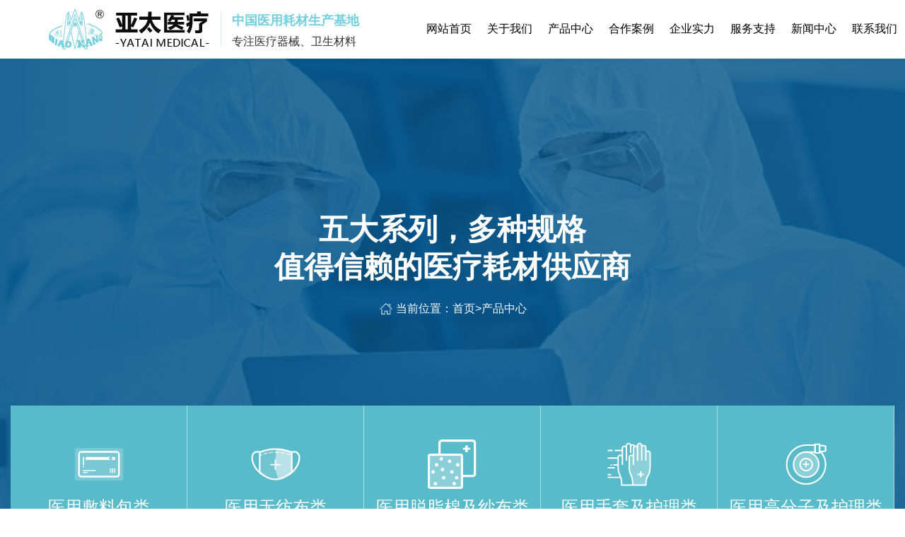

--- FILE ---
content_type: text/html; charset=utf-8
request_url: http://www.xxyatai.com/product/29_173
body_size: 24662
content:
<!DOCTYPE html>
<html>
<head>
<meta charset="UTF-8">
<meta charset="utf-8">
<meta http-equiv="X-UA-Compatible" content="IE=edge">

<title>产品中心-河南亚太医疗用品有限公司</title>
<meta name="keywords" content="河南亚太医疗用品有限公司">
<meta name="description" content="河南亚太医疗用品有限公司">
<meta name="viewport" content="width=device-width, initial-scale=1, shrink-to-fit=no, user-scalable=no">

 
<!-- Set render engine for 360 browser -->
<meta name="renderer" content="webkit">
<!-- No Baidu Siteapp-->
<meta http-equiv="Cache-Control" content="no-siteapp"/>
<!-- Add to homescreen for Safari on iOS -->
<meta name="apple-mobile-web-app-capable" content="yes">
<meta name="apple-mobile-web-app-status-bar-style" content="black">
<meta name="apple-mobile-web-app-title" content=""/>

 <script src="/static/index/zm001/js/jquery-1.11.2.min.js"></script>

<link rel="shortcut icon" href="" >

<!-- Bootstrap-V4.1样式 -->
<link rel="stylesheet" href="/static/index/zm001/Css/bootstrap.min.css"  />
<script src="/static/index/zm001/js/bootstrap.min.js"></script>
<!-- Bootstrap-V4.1样式 -->

<link rel="stylesheet" href="https://unpkg.com/swiper@7.4.1/swiper-bundle.min.css">
<script src="https://unpkg.com/swiper@7.4.1/swiper-bundle.min.js"> </script>
 <link href="/static/index/zm001/Css/css.css" rel="stylesheet" type="text/css" />

<script src="/static/index/zm001/js/jquery.SuperSlide.2.1.3.js"></script>



<link href="http://at.alicdn.com/t/font_2277688_hgra2ielook.css" rel="stylesheet" type="text/css" />
<link rel="stylesheet" href="/static/index/zm001/Css/font-awesome.min.css">
<link rel="stylesheet" href="//cdn.staticfile.org/animate.css/3.1.1/animate.min.css" >
<link href="http://at.alicdn.com/t/font_2160419_nxaw53wtgk.css" rel="stylesheet" type="text/css" />

<link rel="stylesheet" type="text/css" href="/static/index/zm001/Css/glightbox.min.css" />


</head>
<body>
<!-- top -->
<header class="header  fix_top sub-top">

    <div class="container">
    <div class=" d-flex justify-content-between row ">
        <div id="logo_title" class="d-flex align-items-center justify-content-lg-center p-xl-1">
            <div id="logo" class="pt-2 pb-2 d-flex align-items-center ">
                <a href="/" class="text-white  d-flex align-items-center "><img src="/static/index/zm001/img/logo.png" class="webname"></a>
            </div>
            <div class="logo-f-title pl-lg-3 pl-2 ml-lg-3 ml-1 pt-1   ">
                <a href="/">
                    <p class="mb-0 pb-1">中国医用耗材生产基地</p>
                    <p class="mb-0"> 专注医疗器械、卫生材料</p>
                </a>
            </div>

        </div>
        <div class="nav_box nav">
            <ul class="d-flex h-100 w-100 justify-content-around align-items-center pl-3">
                <li class="no-dropdown"><a href="/"><span>网站首页</span></a></li>
                <li><a href="/company.html"><span>关于我们</span></a></li>
                <li><a href="/product/2.html"><span>产品中心</span></a></li>
                <li class="no-dropdown"><a href="/case.html"><span>合作案例</span></a></li>
                <li  ><a href="/scsl.html"><span>企业实力</span></a></li>
                <li  ><a href="/service.html"><span>服务支持</span></a></li>
                <li ><a href="/news.html"><span>新闻中心</span></a></li>
                <li class=""><a href="/contact.html"><span>联系我们</span></a></li>
            </ul>
        </div>
        <div class="up-tel  align-items-center">
            <i class="d-flex align-items-center justify-content-center">
                <svg xmlns="http://www.w3.org/2000/svg" class="icon" width="18" height="18" viewBox="0 0 1024 1024" version="1.1"><path d="M406.173538 618.574769c86.449231 86.724923 185.895385 166.912 224.768 127.881846 56.201846-56.32 90.781538-106.180923 213.976616-6.498461 123.195077 99.721846 30.247385 166.912-23.748923 221.065846-62.700308 62.857846-296.132923 4.332308-527.36-227.564308C60.376615 503.729231-0.118154 267.460923 62.542769 204.603077 116.578462 150.449231 181.405538 55.059692 280.812308 178.609231c99.446154 123.549538 51.869538 158.208-4.332308 214.567384-36.706462 38.990769 43.244308 138.712615 129.693538 225.398154"  /><path d="M553.353846 263.483077a39.384615 39.384615 0 0 1 49.624616-25.206154 255.606154 255.606154 0 0 1 169.747692 186.683077 39.384615 39.384615 0 0 1-76.918154 17.211077A176.836923 176.836923 0 0 0 578.56 313.107692a39.384615 39.384615 0 0 1-25.206154-49.624615zM584.388923 69.907692a39.384615 39.384615 0 0 1 47.261539-29.538461c177.230769 40.96 313.540923 185.895385 343.04 365.922461a39.384615 39.384615 0 1 1-77.705847 12.760616 372.657231 372.657231 0 0 0-283.096615-301.922462 39.384615 39.384615 0 0 1-29.538462-47.261538z"  /></svg>
            </i>
            <span class="pl-2">400-651-9888</span>
        </div>
        <div class="top-two">
            <div class="search-top search-btn-top  h-100  align-items-center px-lg-4 px-2  ">
                <i class="d-flex align-items-center justify-content-center">
                    <svg xmlns="http://www.w3.org/2000/svg" xmlns:xlink="http://www.w3.org/1999/xlink" t="1692871471120" class="icon" viewBox="0 0 1059 1024" version="1.1" p-id="3639"  ><path d="M463.65500237 773.18500475a352.19666903 352.19666903 0 1 1 352.19666903-352.19666904 352.57094797 352.57094797 0 0 1-352.19666904 352.19666904z m0-641.95110188a289.81681265 289.81681265 0 1 0 289.81681265 289.81681266A290.12871176 290.12871176 0 0 0 463.65500237 131.23390287z" p-id="3640"/><path d="M952.6506972 912.47922422a31.18992819 31.18992819 0 0 1-21.77057017-8.85793963L679.61406566 657.96941048a31.18992819 31.18992819 0 0 1 43.66589914-44.60159729l251.26606138 245.65187411a31.18992819 31.18992819 0 0 1-21.83294917 53.52191674z" p-id="3641"/></svg>
                </i>
            </div>

        </div>
        <div class="menu-icon" onclick="toggole_menu(this)"><span></span></div>
    </div>
</div>

<div class="mobile-nav">
    
    <div class="nav-wrap position-relative">
        <dl>
            <dt><a href="/" title="网站首页">网站首页</a></dt>
        </dl>
        <dl>
            <dt class="has-child"><a href="/product/2.html" title="产品中心">产品中心</a></dt>
            <dd>
                <ul>
                                        <li><a href="/product/18.html">医用敷料包类</a></li>
                                        <li><a href="/product/19.html">医用无纺布类</a></li>
                                        <li><a href="/product/20.html">医用脱脂棉及纱布类</a></li>
                                        <li><a href="/product/21.html">医用手套及护理类</a></li>
                                        <li><a href="/product/22.html">医用高分子及护理类</a></li>
                                    </ul>
            </dd>
        </dl>
        <dl>
            <dt class="has-child"><a href="/qysl.html" title="企业实力">企业实力</a></dt>
            <dd>
                <ul>
                                        <li><a href="/article/15.html">办公环境</a></li>
                                        <li><a href="/article/16.html">生产实力</a></li>
                                        <li><a href="/article/5.html">资质荣誉</a></li>
                                    </ul>
            </dd>
        </dl>
        <dl>
            <dt><a href="/case.html" title="成功案例">成功案例</a></dt>

        </dl>
        <dl>
            <dt class="has-child"><a href="/service.html" title="服务支持">服务支持</a></dt>
            <dd>
                <ul>

                    <li><a href="/service.html#part1">售前服务</a></li>
                    <li><a href="/service.html#part2">售后服务</a></li>

                </ul>
            </dd>

        </dl>
        <dl>
            <dt class="has-child"><a href="/news.html" title="新闻资讯">新闻资讯</a></dt>
            <dd>
                <ul>
                                        <li><a href="/article/10.html">公司新闻</a></li>
                                        <li><a href="/article/11.html">医讯信息</a></li>
                                        <li><a href="/article/12.html">健康科普</a></li>
                                    </ul>
            </dd>

        </dl>


        <dl>
            <dt  class="has-child"><a href="/company.html" title="关于我们">关于我们</a></dt>
            <dd>
                <ul>
            <li><a href="/company.html">公司简介</a></li>
            <li><a href="/company.html#part2">企业文化</a></li>

            <li><a href="/scsl.html">企业实力</a></li>

                </ul>
            </dd>
        </dl>
        <dl>
            <dt><a href="/contact.html" title="联系我们">联系我们</a></dt>


        </dl>

    </div>
</div>
<div class="search-bigbox" >
    <div class="d-flex h-100 align-items-center justify-content-center">
        <div class="container w_1400 d-flex align-items-center flex-column justify-content-center m-auto justify-content-center">
            <div class=" search-form d-flex  flex-column justify-content-center">
                <form action="/goods_search" method="get" class="d-flex w-100 justify-content-center"  id="form1_search">
                    <input name="keyword" type="text" id="search_text" class="pl-2"  placeholder="输入您想要的产品">
                    <button type="submit"

                            class="search-btn white-font pl-2 pr-2  d-flex  justify-content-center align-items-center"><svg t="1670557809340" class="icon" viewBox="0 0 1024 1024" version="1.1" xmlns="http://www.w3.org/2000/svg" p-id="2894" ><path d="M469.333333 768c-166.4 0-298.666667-132.266667-298.666666-298.666667s132.266667-298.666667 298.666666-298.666666 298.666667 132.266667 298.666667 298.666666-132.266667 298.666667-298.666667 298.666667z m0-85.333333c119.466667 0 213.333333-93.866667 213.333334-213.333334s-93.866667-213.333333-213.333334-213.333333-213.333333 93.866667-213.333333 213.333333 93.866667 213.333333 213.333333 213.333334z m251.733334 0l119.466666 119.466666-59.733333 59.733334-119.466667-119.466667 59.733334-59.733333z"   p-id="2895"></path></svg></button>
                </form>
            </div>


        </div>
    </div>
    <div class="colse-btn d-flex justify-content-center align-items-center"><i class=" d-flex justify-content-center align-items-center"><svg t="1690787945535" class="icon" viewBox="0 0 1024 1024" version="1.1" xmlns="http://www.w3.org/2000/svg" p-id="2276" ><path d="M539.3 512l376.6-376.6c7.5-7.5 7.5-19.7 0-27.3-7.5-7.5-19.8-7.5-27.3 0L512 484.7 135.4 108.1c-7.5-7.5-19.8-7.5-27.3 0s-7.5 19.7 0 27.3L484.7 512 108.1 888.6c-7.5 7.5-7.5 19.7 0 27.3 3.8 3.8 8.7 5.7 13.6 5.7s9.9-1.9 13.6-5.7L512 539.3l376.6 376.6c3.8 3.8 8.7 5.7 13.6 5.7s9.9-1.9 13.6-5.7c7.5-7.5 7.5-19.7 0-27.3L539.3 512z"  p-id="2277"></path></svg></i></div>
</div>
<div class="drop-menu-pc dropdown-nav">
    <div class="d-flex h-100">
        <div class="dropdown-wrap w-100 d-flex justify-content-between align-items-center">
            <div class="nav-container h-100 w-100">
                <div class="child-item   item-1 clearfix" data-id="1">
                    <div class="container w_1400  h-100">
                        <div class="d-flex w-100 h-100">
                            <div class="sub-nav-left px-lg-4 px-2 pt-lg-5 pt-3 flex-column h-100 ">
                                <p class=" mt-lg-3">河南亚太医疗用品有限公司                                    <br>
                                    中国医用耗材品质供应商</p>
                                <div class="pc-sub-tel my-3">
                                    <div>
                                        <i><svg xmlns="http://www.w3.org/2000/svg" xmlns:xlink="http://www.w3.org/1999/xlink" t="1679294426799" class="icon" viewBox="0 0 1024 1024" version="1.1" p-id="1576" width="24" height="24"><path d="M406.174 618.575c86.449 86.725 185.895 166.912 224.768 127.882 56.201-56.32 90.781-106.181 213.976-6.499 123.195 99.722 30.248 166.912-23.749 221.066-62.7 62.858-296.133 4.332-527.36-227.564C60.377 503.73-0.118 267.46 62.543 204.603c54.035-54.154 118.863-149.543 218.27-25.994 99.445 123.55 51.869 158.208-4.333 214.568-36.706 38.99 43.244 138.712 129.694 225.398"   p-id="1577"/><path d="M553.354 263.483a39.385 39.385 0 0 1 49.624-25.206A255.606 255.606 0 0 1 772.726 424.96a39.385 39.385 0 0 1-76.918 17.211A176.837 176.837 0 0 0 578.56 313.108a39.385 39.385 0 0 1-25.206-49.625z m31.035-193.575a39.385 39.385 0 0 1 47.261-29.539c177.231 40.96 313.541 185.896 343.04 365.923a39.385 39.385 0 1 1-77.705 12.76A372.657 372.657 0 0 0 613.888 117.13a39.385 39.385 0 0 1-29.538-47.262z"  p-id="1578"/></svg></i><span>服务热线：</span></div>
                                <div><span>400651-9888</span></div>
                                </div>

                            </div>
                            <div class="sub-nav-right px-lg-5   py-3">
                                <div class="item-info-wrap2  px-lg-5 pt-lg-5 pt-3">
                                    <p class="mb-0 pb-1">关于我们</p>
                                    <p>愿做您直冲云霄的风，助力客户腾飞发展！</p>
                                </div>
                                <div class="d-flex sub-navcontainer flex-wrap w-100 px-lg-5  align-items-center    mt-3  ">
                                    <div class="sub-nav-prolist p-2">
                                        <a href="/company.html">
                                            <div class="subimg-top w-100 d-flex   align-items-center">

                                                <p class="  d-flex align-items-center justify-content-between"><span>公司简介</span><i><svg t="1672036440447" class="icon" viewBox="0 0 1024 1024" version="1.1" xmlns="http://www.w3.org/2000/svg" p-id="1356"  ><path d="M709.845333 250.346667a22.4 22.4 0 0 1 0.533334-30.848 20.48 20.48 0 0 1 29.717333 0.64l272.426667 292.693333-272.426667 292.650667a20.458667 20.458667 0 0 1-29.717333 0.64c-8.32-8.32-8.746667-21.973333-0.533334-30.848l242.346667-262.464-242.346667-262.464z"   p-id="1357"></path></svg></i></p>
                                            </div>
                                        </a>
                                    </div>
                                    <div class="sub-nav-prolist  ">
                                        <a href="/company.html#part2">
                                            <div class="subimg-top w-100 d-flex flex-column align-items-center">


                                                <p class="pt-2 d-flex align-items-center justify-content-between"><span>企业文化</span><i><svg t="1672036440447" class="icon" viewBox="0 0 1024 1024" version="1.1" xmlns="http://www.w3.org/2000/svg" p-id="1356"  ><path d="M709.845333 250.346667a22.4 22.4 0 0 1 0.533334-30.848 20.48 20.48 0 0 1 29.717333 0.64l272.426667 292.693333-272.426667 292.650667a20.458667 20.458667 0 0 1-29.717333 0.64c-8.32-8.32-8.746667-21.973333-0.533334-30.848l242.346667-262.464-242.346667-262.464z"   p-id="1357"></path></svg></i></p>
                                            </div>
                                        </a>
                                    </div>
                                 

                                    <div class="sub-nav-prolist  ">
                                        <a href="/scsl.html">
                                            <div class="subimg-top w-100 d-flex flex-column align-items-center">


                                                <p class="pt-2 d-flex align-items-center justify-content-between"><span>企业实力</span><i><svg t="1672036440447" class="icon" viewBox="0 0 1024 1024" version="1.1" xmlns="http://www.w3.org/2000/svg" p-id="1356"  ><path d="M709.845333 250.346667a22.4 22.4 0 0 1 0.533334-30.848 20.48 20.48 0 0 1 29.717333 0.64l272.426667 292.693333-272.426667 292.650667a20.458667 20.458667 0 0 1-29.717333 0.64c-8.32-8.32-8.746667-21.973333-0.533334-30.848l242.346667-262.464-242.346667-262.464z"   p-id="1357"></path></svg></i></p>
                                            </div>
                                        </a>
                                    </div>

                                </div>

                            </div>

                        </div>

                    </div>


                </div>
                <div class="child-item   item-2 clearfix" data-id="2">
                    <div class="container w_1400  h-100">
                        <div class="d-flex w-100 h-100">
                            <div class="sub-nav-left px-lg-4 px-2 pt-lg-5 pt-3 flex-column h-100 ">
                                <p class=" mt-lg-3">河南亚太医疗用品有限公司<br>中国医用耗材品质供应商</p>
                                <div class="pc-sub-tel my-3">
                                    <div>
                                        <i><svg xmlns="http://www.w3.org/2000/svg" xmlns:xlink="http://www.w3.org/1999/xlink" t="1679294426799" class="icon" viewBox="0 0 1024 1024" version="1.1" p-id="1576" width="24" height="24"><path d="M406.174 618.575c86.449 86.725 185.895 166.912 224.768 127.882 56.201-56.32 90.781-106.181 213.976-6.499 123.195 99.722 30.248 166.912-23.749 221.066-62.7 62.858-296.133 4.332-527.36-227.564C60.377 503.73-0.118 267.46 62.543 204.603c54.035-54.154 118.863-149.543 218.27-25.994 99.445 123.55 51.869 158.208-4.333 214.568-36.706 38.99 43.244 138.712 129.694 225.398"   p-id="1577"/><path d="M553.354 263.483a39.385 39.385 0 0 1 49.624-25.206A255.606 255.606 0 0 1 772.726 424.96a39.385 39.385 0 0 1-76.918 17.211A176.837 176.837 0 0 0 578.56 313.108a39.385 39.385 0 0 1-25.206-49.625z m31.035-193.575a39.385 39.385 0 0 1 47.261-29.539c177.231 40.96 313.541 185.896 343.04 365.923a39.385 39.385 0 1 1-77.705 12.76A372.657 372.657 0 0 0 613.888 117.13a39.385 39.385 0 0 1-29.538-47.262z"  p-id="1578"/></svg></i><span>服务热线：</span></div>
                                <div><span>400651-9888</span></div>
                                </div>

                            </div>
                            <div class="sub-nav-right px-lg-5   py-3">
                                <div class="item-info-wrap2  px-lg-5 pt-lg-5 pt-3">
                                    <p class="mb-0 pb-1">产品中心</p>
                                    <p class="mb-0">愿做您直冲云霄的风，助力客户腾飞发展！</p>
                                </div>
                                <div class="d-flex sub-navcontainer flex-wrap w-100 px-lg-5  align-items-center   mt-lg-5 mt-3  ">
                                                                        <div class="sub-nav-prolist three  ">
                                        <a href="/product/18.html">
                                            <div class="subimg-top w-100 d-flex   align-items-center">
                                                <p class="d-flex align-items-center justify-content-between"><span>医用敷料包类</span><i><svg t="1672036440447" class="icon" viewBox="0 0 1024 1024" version="1.1" xmlns="http://www.w3.org/2000/svg" p-id="1356"  ><path d="M709.845333 250.346667a22.4 22.4 0 0 1 0.533334-30.848 20.48 20.48 0 0 1 29.717333 0.64l272.426667 292.693333-272.426667 292.650667a20.458667 20.458667 0 0 1-29.717333 0.64c-8.32-8.32-8.746667-21.973333-0.533334-30.848l242.346667-262.464-242.346667-262.464z"   p-id="1357"></path></svg></i></p>
                                            </div>
                                        </a>
                                    </div>
                                                                        <div class="sub-nav-prolist three  ">
                                        <a href="/product/19.html">
                                            <div class="subimg-top w-100 d-flex   align-items-center">
                                                <p class="d-flex align-items-center justify-content-between"><span>医用无纺布类</span><i><svg t="1672036440447" class="icon" viewBox="0 0 1024 1024" version="1.1" xmlns="http://www.w3.org/2000/svg" p-id="1356"  ><path d="M709.845333 250.346667a22.4 22.4 0 0 1 0.533334-30.848 20.48 20.48 0 0 1 29.717333 0.64l272.426667 292.693333-272.426667 292.650667a20.458667 20.458667 0 0 1-29.717333 0.64c-8.32-8.32-8.746667-21.973333-0.533334-30.848l242.346667-262.464-242.346667-262.464z"   p-id="1357"></path></svg></i></p>
                                            </div>
                                        </a>
                                    </div>
                                                                        <div class="sub-nav-prolist three  ">
                                        <a href="/product/20.html">
                                            <div class="subimg-top w-100 d-flex   align-items-center">
                                                <p class="d-flex align-items-center justify-content-between"><span>医用脱脂棉及纱布类</span><i><svg t="1672036440447" class="icon" viewBox="0 0 1024 1024" version="1.1" xmlns="http://www.w3.org/2000/svg" p-id="1356"  ><path d="M709.845333 250.346667a22.4 22.4 0 0 1 0.533334-30.848 20.48 20.48 0 0 1 29.717333 0.64l272.426667 292.693333-272.426667 292.650667a20.458667 20.458667 0 0 1-29.717333 0.64c-8.32-8.32-8.746667-21.973333-0.533334-30.848l242.346667-262.464-242.346667-262.464z"   p-id="1357"></path></svg></i></p>
                                            </div>
                                        </a>
                                    </div>
                                                                        <div class="sub-nav-prolist three  ">
                                        <a href="/product/21.html">
                                            <div class="subimg-top w-100 d-flex   align-items-center">
                                                <p class="d-flex align-items-center justify-content-between"><span>医用手套及护理类</span><i><svg t="1672036440447" class="icon" viewBox="0 0 1024 1024" version="1.1" xmlns="http://www.w3.org/2000/svg" p-id="1356"  ><path d="M709.845333 250.346667a22.4 22.4 0 0 1 0.533334-30.848 20.48 20.48 0 0 1 29.717333 0.64l272.426667 292.693333-272.426667 292.650667a20.458667 20.458667 0 0 1-29.717333 0.64c-8.32-8.32-8.746667-21.973333-0.533334-30.848l242.346667-262.464-242.346667-262.464z"   p-id="1357"></path></svg></i></p>
                                            </div>
                                        </a>
                                    </div>
                                                                        <div class="sub-nav-prolist three  ">
                                        <a href="/product/22.html">
                                            <div class="subimg-top w-100 d-flex   align-items-center">
                                                <p class="d-flex align-items-center justify-content-between"><span>医用高分子及护理类</span><i><svg t="1672036440447" class="icon" viewBox="0 0 1024 1024" version="1.1" xmlns="http://www.w3.org/2000/svg" p-id="1356"  ><path d="M709.845333 250.346667a22.4 22.4 0 0 1 0.533334-30.848 20.48 20.48 0 0 1 29.717333 0.64l272.426667 292.693333-272.426667 292.650667a20.458667 20.458667 0 0 1-29.717333 0.64c-8.32-8.32-8.746667-21.973333-0.533334-30.848l242.346667-262.464-242.346667-262.464z"   p-id="1357"></path></svg></i></p>
                                            </div>
                                        </a>
                                    </div>
                                    
                                </div>

                            </div>

                        </div>

                    </div>


                </div>
                <div class="child-item   item-4 clearfix" data-id="4">
                    <div class="container w_1400  h-100">
                        <div class="d-flex w-100 h-100">
                            <div class="sub-nav-left px-lg-4 px-2 pt-lg-5 pt-3 flex-column h-100 ">
                                <p class=" mt-lg-3">河南亚太医疗用品有限公司<br>中国医用耗材品质供应商</p>
                                <div class="pc-sub-tel my-3">
                                    <div>
                                        <i><svg xmlns="http://www.w3.org/2000/svg" xmlns:xlink="http://www.w3.org/1999/xlink" t="1679294426799" class="icon" viewBox="0 0 1024 1024" version="1.1" p-id="1576" width="24" height="24"><path d="M406.174 618.575c86.449 86.725 185.895 166.912 224.768 127.882 56.201-56.32 90.781-106.181 213.976-6.499 123.195 99.722 30.248 166.912-23.749 221.066-62.7 62.858-296.133 4.332-527.36-227.564C60.377 503.73-0.118 267.46 62.543 204.603c54.035-54.154 118.863-149.543 218.27-25.994 99.445 123.55 51.869 158.208-4.333 214.568-36.706 38.99 43.244 138.712 129.694 225.398"   p-id="1577"/><path d="M553.354 263.483a39.385 39.385 0 0 1 49.624-25.206A255.606 255.606 0 0 1 772.726 424.96a39.385 39.385 0 0 1-76.918 17.211A176.837 176.837 0 0 0 578.56 313.108a39.385 39.385 0 0 1-25.206-49.625z m31.035-193.575a39.385 39.385 0 0 1 47.261-29.539c177.231 40.96 313.541 185.896 343.04 365.923a39.385 39.385 0 1 1-77.705 12.76A372.657 372.657 0 0 0 613.888 117.13a39.385 39.385 0 0 1-29.538-47.262z"  p-id="1578"/></svg></i><span>服务热线：</span></div>
                                <div><span>400651-9888</span></div>
                                </div>

                            </div>
                            <div class="sub-nav-right px-lg-5 py-lg-5 py-3">
                                <div class="item-info-wrap2  px-lg-5 pt-lg-5 pt-3">
                                    <p class="mb-0 pb-1">生产实力</p>
                                    <p class="mb-0">愿做您直冲云霄的风，助力客户腾飞发展！</p>
                                </div>
                                <div class="d-flex sub-navcontainer flex-wrap w-100 px-lg-5  align-items-center   mt-lg-5 mt-3  ">
                                                                        <div class="sub-nav-prolist p-2">
                                        <a href="/article/15.html">
                                            <div class="subimg-top w-100 d-flex   align-items-center">

                                                <p class="pt-2 d-flex align-items-center justify-content-between"><span>办公环境</span><i><svg t="1672036440447" class="icon" viewBox="0 0 1024 1024" version="1.1" xmlns="http://www.w3.org/2000/svg" p-id="1356"  ><path d="M709.845333 250.346667a22.4 22.4 0 0 1 0.533334-30.848 20.48 20.48 0 0 1 29.717333 0.64l272.426667 292.693333-272.426667 292.650667a20.458667 20.458667 0 0 1-29.717333 0.64c-8.32-8.32-8.746667-21.973333-0.533334-30.848l242.346667-262.464-242.346667-262.464z"   p-id="1357"></path></svg></i></p>
                                            </div>
                                        </a>
                                    </div>
                                                                        <div class="sub-nav-prolist p-2">
                                        <a href="/article/16.html">
                                            <div class="subimg-top w-100 d-flex   align-items-center">

                                                <p class="pt-2 d-flex align-items-center justify-content-between"><span>生产实力</span><i><svg t="1672036440447" class="icon" viewBox="0 0 1024 1024" version="1.1" xmlns="http://www.w3.org/2000/svg" p-id="1356"  ><path d="M709.845333 250.346667a22.4 22.4 0 0 1 0.533334-30.848 20.48 20.48 0 0 1 29.717333 0.64l272.426667 292.693333-272.426667 292.650667a20.458667 20.458667 0 0 1-29.717333 0.64c-8.32-8.32-8.746667-21.973333-0.533334-30.848l242.346667-262.464-242.346667-262.464z"   p-id="1357"></path></svg></i></p>
                                            </div>
                                        </a>
                                    </div>
                                                                        <div class="sub-nav-prolist p-2">
                                        <a href="/article/5.html">
                                            <div class="subimg-top w-100 d-flex   align-items-center">

                                                <p class="pt-2 d-flex align-items-center justify-content-between"><span>资质荣誉</span><i><svg t="1672036440447" class="icon" viewBox="0 0 1024 1024" version="1.1" xmlns="http://www.w3.org/2000/svg" p-id="1356"  ><path d="M709.845333 250.346667a22.4 22.4 0 0 1 0.533334-30.848 20.48 20.48 0 0 1 29.717333 0.64l272.426667 292.693333-272.426667 292.650667a20.458667 20.458667 0 0 1-29.717333 0.64c-8.32-8.32-8.746667-21.973333-0.533334-30.848l242.346667-262.464-242.346667-262.464z"   p-id="1357"></path></svg></i></p>
                                            </div>
                                        </a>
                                    </div>
                                                                    </div>

                            </div>

                        </div>

                    </div>


                </div>
                <div class="child-item   item-5 clearfix" data-id="5">
                    <div class="container w_1400  h-100">
                        <div class="d-flex w-100 h-100">
                            <div class="sub-nav-left px-lg-4 px-2 pt-lg-5 pt-3 flex-column h-100 ">
                                <p class=" mt-lg-3">河南亚太医疗用品有限公司<br>中国医用耗材品质供应商</p>
                                <div class="pc-sub-tel my-3">
                                    <div>
                                        <i><svg xmlns="http://www.w3.org/2000/svg" xmlns:xlink="http://www.w3.org/1999/xlink" t="1679294426799" class="icon" viewBox="0 0 1024 1024" version="1.1" p-id="1576" width="24" height="24"><path d="M406.174 618.575c86.449 86.725 185.895 166.912 224.768 127.882 56.201-56.32 90.781-106.181 213.976-6.499 123.195 99.722 30.248 166.912-23.749 221.066-62.7 62.858-296.133 4.332-527.36-227.564C60.377 503.73-0.118 267.46 62.543 204.603c54.035-54.154 118.863-149.543 218.27-25.994 99.445 123.55 51.869 158.208-4.333 214.568-36.706 38.99 43.244 138.712 129.694 225.398"   p-id="1577"/><path d="M553.354 263.483a39.385 39.385 0 0 1 49.624-25.206A255.606 255.606 0 0 1 772.726 424.96a39.385 39.385 0 0 1-76.918 17.211A176.837 176.837 0 0 0 578.56 313.108a39.385 39.385 0 0 1-25.206-49.625z m31.035-193.575a39.385 39.385 0 0 1 47.261-29.539c177.231 40.96 313.541 185.896 343.04 365.923a39.385 39.385 0 1 1-77.705 12.76A372.657 372.657 0 0 0 613.888 117.13a39.385 39.385 0 0 1-29.538-47.262z"  p-id="1578"/></svg></i><span>服务热线：</span></div>
                                <div><span>400651-9888</span></div>
                                </div>

                            </div>
                            <div class="sub-nav-right px-lg-5 py-lg-5 py-3">
                                <div class="item-info-wrap2  px-lg-5 pt-lg-5 pt-3">
                                    <p class="mb-0 pb-1">服务支持</p>
                                    <p class="mb-0">愿做您直冲云霄的风，助力客户腾飞发展！</p>
                                </div>
                                <div class="d-flex sub-navcontainer flex-wrap w-100 px-lg-5  align-items-center   mt-lg-5 mt-3  ">

                                    <div class="sub-nav-prolist p-2">
                                        <a href="/service/.html#part1">
                                            <div class="subimg-top w-100 d-flex   align-items-center">

                                                <p class="pt-2 d-flex align-items-center justify-content-between"><span>售前服务</span><i><svg t="1672036440447" class="icon" viewBox="0 0 1024 1024" version="1.1" xmlns="http://www.w3.org/2000/svg" p-id="1356"  ><path d="M709.845333 250.346667a22.4 22.4 0 0 1 0.533334-30.848 20.48 20.48 0 0 1 29.717333 0.64l272.426667 292.693333-272.426667 292.650667a20.458667 20.458667 0 0 1-29.717333 0.64c-8.32-8.32-8.746667-21.973333-0.533334-30.848l242.346667-262.464-242.346667-262.464z"   p-id="1357"></path></svg></i></p>
                                            </div>
                                        </a>
                                    </div>
                                    <div class="sub-nav-prolist p-2">
                                        <a href="/service/.html#part2">
                                            <div class="subimg-top w-100 d-flex   align-items-center">

                                                <p class="pt-2 d-flex align-items-center justify-content-between"><span>售后服务</span><i><svg t="1672036440447" class="icon" viewBox="0 0 1024 1024" version="1.1" xmlns="http://www.w3.org/2000/svg" p-id="1356"  ><path d="M709.845333 250.346667a22.4 22.4 0 0 1 0.533334-30.848 20.48 20.48 0 0 1 29.717333 0.64l272.426667 292.693333-272.426667 292.650667a20.458667 20.458667 0 0 1-29.717333 0.64c-8.32-8.32-8.746667-21.973333-0.533334-30.848l242.346667-262.464-242.346667-262.464z"   p-id="1357"></path></svg></i></p>
                                            </div>
                                        </a>
                                    </div>

                                </div>

                            </div>

                        </div>
                    </div>
                </div>
                <div class="child-item   item-6 clearfix" data-id="6">
                    <div class="container w_1400  h-100">
                        <div class="d-flex w-100 h-100">
                            <div class="sub-nav-left px-lg-4 px-2 pt-lg-5 pt-3 flex-column h-100 ">
                                <p class=" mt-lg-3">河南亚太医疗用品有限公司<br>中国医用耗材品质供应商</p>
                                <div class="pc-sub-tel my-3">
                                    <div>
                                        <i><svg xmlns="http://www.w3.org/2000/svg" xmlns:xlink="http://www.w3.org/1999/xlink" t="1679294426799" class="icon" viewBox="0 0 1024 1024" version="1.1" p-id="1576" width="24" height="24"><path d="M406.174 618.575c86.449 86.725 185.895 166.912 224.768 127.882 56.201-56.32 90.781-106.181 213.976-6.499 123.195 99.722 30.248 166.912-23.749 221.066-62.7 62.858-296.133 4.332-527.36-227.564C60.377 503.73-0.118 267.46 62.543 204.603c54.035-54.154 118.863-149.543 218.27-25.994 99.445 123.55 51.869 158.208-4.333 214.568-36.706 38.99 43.244 138.712 129.694 225.398"   p-id="1577"/><path d="M553.354 263.483a39.385 39.385 0 0 1 49.624-25.206A255.606 255.606 0 0 1 772.726 424.96a39.385 39.385 0 0 1-76.918 17.211A176.837 176.837 0 0 0 578.56 313.108a39.385 39.385 0 0 1-25.206-49.625z m31.035-193.575a39.385 39.385 0 0 1 47.261-29.539c177.231 40.96 313.541 185.896 343.04 365.923a39.385 39.385 0 1 1-77.705 12.76A372.657 372.657 0 0 0 613.888 117.13a39.385 39.385 0 0 1-29.538-47.262z"  p-id="1578"/></svg></i><span>服务热线：</span></div>
                                <div><span>400651-9888</span></div>
                                </div>

                            </div>
                            <div class="sub-nav-right px-lg-5 py-lg-5 py-3">
                                <div class="item-info-wrap2  px-lg-5 pt-lg-5 pt-3">
                                    <p class="mb-0 pb-1">新闻中心</p>
                                    <p class="mb-0">愿做您直冲云霄的风，助力客户腾飞发展！</p>
                                </div>
                                <div class="d-flex sub-navcontainer flex-wrap w-100 px-lg-5  align-items-center   mt-lg-5 mt-3  ">
                                                                        <div class="sub-nav-prolist p-2">
                                        <a href="/article/10.html">
                                            <div class="subimg-top w-100 d-flex   align-items-center">

                                                <p class="pt-2 d-flex align-items-center justify-content-between"><span>公司新闻</span><i><svg t="1672036440447" class="icon" viewBox="0 0 1024 1024" version="1.1" xmlns="http://www.w3.org/2000/svg" p-id="1356"  ><path d="M709.845333 250.346667a22.4 22.4 0 0 1 0.533334-30.848 20.48 20.48 0 0 1 29.717333 0.64l272.426667 292.693333-272.426667 292.650667a20.458667 20.458667 0 0 1-29.717333 0.64c-8.32-8.32-8.746667-21.973333-0.533334-30.848l242.346667-262.464-242.346667-262.464z"   p-id="1357"></path></svg></i></p>
                                            </div>
                                        </a>
                                    </div>
                                                                        <div class="sub-nav-prolist p-2">
                                        <a href="/article/11.html">
                                            <div class="subimg-top w-100 d-flex   align-items-center">

                                                <p class="pt-2 d-flex align-items-center justify-content-between"><span>医讯信息</span><i><svg t="1672036440447" class="icon" viewBox="0 0 1024 1024" version="1.1" xmlns="http://www.w3.org/2000/svg" p-id="1356"  ><path d="M709.845333 250.346667a22.4 22.4 0 0 1 0.533334-30.848 20.48 20.48 0 0 1 29.717333 0.64l272.426667 292.693333-272.426667 292.650667a20.458667 20.458667 0 0 1-29.717333 0.64c-8.32-8.32-8.746667-21.973333-0.533334-30.848l242.346667-262.464-242.346667-262.464z"   p-id="1357"></path></svg></i></p>
                                            </div>
                                        </a>
                                    </div>
                                                                        <div class="sub-nav-prolist p-2">
                                        <a href="/article/12.html">
                                            <div class="subimg-top w-100 d-flex   align-items-center">

                                                <p class="pt-2 d-flex align-items-center justify-content-between"><span>健康科普</span><i><svg t="1672036440447" class="icon" viewBox="0 0 1024 1024" version="1.1" xmlns="http://www.w3.org/2000/svg" p-id="1356"  ><path d="M709.845333 250.346667a22.4 22.4 0 0 1 0.533334-30.848 20.48 20.48 0 0 1 29.717333 0.64l272.426667 292.693333-272.426667 292.650667a20.458667 20.458667 0 0 1-29.717333 0.64c-8.32-8.32-8.746667-21.973333-0.533334-30.848l242.346667-262.464-242.346667-262.464z"   p-id="1357"></path></svg></i></p>
                                            </div>
                                        </a>
                                    </div>
                                                                    </div>

                            </div>

                        </div>

                    </div>


                </div>
                <div class="child-item   item-7 clearfix" data-id="7">
                    <div class="container w_1400  h-100">
                        <div class="d-flex w-100 h-100">
                            <div class="sub-nav-left px-lg-4 px-2 pt-lg-5 pt-3 flex-column h-100 ">
                                <p class=" mt-lg-3">河南亚太医疗用品有限公司<br>中国医用耗材品质供应商</p>
                                <div class="pc-sub-tel my-3">
                                    <div>
                                        <i><svg xmlns="http://www.w3.org/2000/svg" xmlns:xlink="http://www.w3.org/1999/xlink" t="1679294426799" class="icon" viewBox="0 0 1024 1024" version="1.1" p-id="1576" width="24" height="24"><path d="M406.174 618.575c86.449 86.725 185.895 166.912 224.768 127.882 56.201-56.32 90.781-106.181 213.976-6.499 123.195 99.722 30.248 166.912-23.749 221.066-62.7 62.858-296.133 4.332-527.36-227.564C60.377 503.73-0.118 267.46 62.543 204.603c54.035-54.154 118.863-149.543 218.27-25.994 99.445 123.55 51.869 158.208-4.333 214.568-36.706 38.99 43.244 138.712 129.694 225.398"   p-id="1577"/><path d="M553.354 263.483a39.385 39.385 0 0 1 49.624-25.206A255.606 255.606 0 0 1 772.726 424.96a39.385 39.385 0 0 1-76.918 17.211A176.837 176.837 0 0 0 578.56 313.108a39.385 39.385 0 0 1-25.206-49.625z m31.035-193.575a39.385 39.385 0 0 1 47.261-29.539c177.231 40.96 313.541 185.896 343.04 365.923a39.385 39.385 0 1 1-77.705 12.76A372.657 372.657 0 0 0 613.888 117.13a39.385 39.385 0 0 1-29.538-47.262z"  p-id="1578"/></svg></i><span>服务热线：</span></div>
                                <div><span>400651-9888</span></div>
                                </div>

                            </div>
                            <div class="sub-nav-right px-lg-5 py-lg-5 py-3">
                                <div class="item-info-wrap2  px-lg-5 pt-lg-5 pt-3">
                                    <p class="mb-0 pb-1">联系我们</p>
                                    <p class="mb-0">愿做您直冲云霄的风，助力客户腾飞发展！</p>
                                </div>
                                <div class="d-flex sub-navcontainer flex-wrap w-100 px-lg-5  align-items-center   mt-lg-5 mt-3  ">

                                    <div class="sub-nav-prolist p-2">
                                        <a href="/contact.html#part1">
                                            <div class="subimg-top w-100 d-flex   align-items-center">

                                                <p class="pt-2 d-flex align-items-center justify-content-between"><span>联系方式</span><i><svg t="1672036440447" class="icon" viewBox="0 0 1024 1024" version="1.1" xmlns="http://www.w3.org/2000/svg" p-id="1356"  ><path d="M709.845333 250.346667a22.4 22.4 0 0 1 0.533334-30.848 20.48 20.48 0 0 1 29.717333 0.64l272.426667 292.693333-272.426667 292.650667a20.458667 20.458667 0 0 1-29.717333 0.64c-8.32-8.32-8.746667-21.973333-0.533334-30.848l242.346667-262.464-242.346667-262.464z"   p-id="1357"></path></svg></i></p>
                                            </div>
                                        </a>
                                    </div>
                                    <div class="sub-nav-prolist p-2">
                                        <a href="/contact.html#part2">
                                            <div class="subimg-top w-100 d-flex   align-items-center">

                                                <p class="pt-2 d-flex align-items-center justify-content-between"><span>在线留言</span><i><svg t="1672036440447" class="icon" viewBox="0 0 1024 1024" version="1.1" xmlns="http://www.w3.org/2000/svg" p-id="1356"  ><path d="M709.845333 250.346667a22.4 22.4 0 0 1 0.533334-30.848 20.48 20.48 0 0 1 29.717333 0.64l272.426667 292.693333-272.426667 292.650667a20.458667 20.458667 0 0 1-29.717333 0.64c-8.32-8.32-8.746667-21.973333-0.533334-30.848l242.346667-262.464-242.346667-262.464z"   p-id="1357"></path></svg></i></p>
                                            </div>
                                        </a>
                                    </div>

                                </div>

                            </div>

                        </div>

                    </div>


                </div>


            </div>
        </div>
    </div>
</div>
    <script src="/static/index/zm001/js/common.js"></script>
    <script>
        $(".mobile-nav dd a").on('click',function(){
            $(".mobile-nav").addClass('nonek');
            $(".header").removeClass('open-menu');
            $(".menu-icon").removeClass('open');
        })
        function toggole_menu(obj){
            var header_height = $('.header').outerHeight();
            $(".mobile-nav").css({top:header_height});
            if($(obj).hasClass('open')){
                //$(".mask").stop().slideUp();
                $('.header').removeClass('open-menu');
                $(obj).removeClass('open');
            }else{
                //$(".mask").stop().slideDown();
                $(obj).addClass('open');

                $('.header').addClass('open-menu');

            }
        }
        $(".header").on("mouseover",function (){
            $(this).addClass('hover');
        })
        $(".header").on("mouseleave",function (){
            $(this).removeClass('hover');
        })

        $(".search-btn-top").click(function () {
            $(".search-bigbox").addClass('open-ban');
            $(".search-bigbox").stop().slideDown();
        })
        $(" .search-bigbox .colse-btn").click(function () {
            $(".search-bigbox").removeClass('open-ban');
            $(".search-bigbox").stop().slideUp();
        })

        $(".mobile-nav dl").click(function () {
            if($(this).hasClass('active')){
                $(this).removeClass('active').find('dd').slideUp();
            }else{
                $(this).siblings().removeClass('active').find('dd').slideUp();
                $(this).addClass('active').find('dd').slideDown();
            }
        })
        function toggole_full_menu(obj){
            let fullMenu = $("#fullMenu");
            if(fullMenu.hasClass('open')){
                fullMenu.removeClass('open');
            }else{
                fullMenu.addClass('open');
            }
        }

        function win_scroll(){
            var position=0,scrollTop=0;

            scrollTop = $(window).scrollTop();
            if(scrollTop > 1){
                $('.header').addClass('header-min');
            }else{
                $('.header').removeClass('header-min');
            }

            $(window).scroll(function () {
                scrollTop = $(window).scrollTop();
                if(scrollTop > 1){
                    $('.header').addClass('header-min');
                }else{
                    $('.header').removeClass('header-min');
                }

                setTimeout(function() {
                    position = scrollTop;
                }, 0);
            });
        }
        win_scroll();

    </script>

<style>
    .top-scan{ position: relative; z-index: 99999}
    .top-scan .telinco-hover{ position: absolute; width: 130px; height: 131px; padding: 5px; border-radius:0.5rem;
        top: 100%;left: -10%; right: -10%; background: #f60; opacity: 0;  z-index: 999999!important;  transform: rotateX(-90deg); }
    .top-scan .telinco-hover img{ width: 120px; height: 121px;}
    .top-scan .telinco-hover:before {
        width: 0px;
        height: 0px;
        border: 8px solid transparent;
        border-bottom: 8px solid #f60;
        display: block;
        content: '';
        position: absolute;
        bottom: 100%;
        left:0px;
        right:0;
        margin:auto;
        transition: top .2s linear;
        transition-delay: .1s;


    }
    .top-scan:hover .telinco-hover{ transform: rotateY(0deg);  opacity: 1 }
    .search-bigbox{  position: absolute; top: 0;  transition: transform 0.5s; z-index: 99999; width: 100%;
        height: 100%; transform-origin: bottom center;  background: rgba(89,186,201,0.95); transform: translateY(-100%)}
    .search-bigbox>div:nth-of-type(1){ position: absolute; top: 0; bottom: 0; left: 0;right: 0; margin: auto; width: 1400px;}
    .search-bigbox.open-ban{  display: flex;transform-origin: top center;  align-items: center;  transform: translateY(0%)}
    .search-bigbox .search-bigbox-content{ width: 1400px; margin: 0 auto;left: 5%; right: 5%;}
    .search-bigbox-content .search-txt{ width: 80%; height: 45px; line-height: 45px;}
    .search-bigbox-content .sub-btn{ width: 20%;height: 45px; line-height: 45px; background: rgba(89,186,201,1); color: #fff}
    .search-bigbox .colse-btn{ position: absolute; top: 0; bottom:0; margin:auto; right: 10px; font-size: 30px; color: #fff;  width: 30px; height: 30px; border-radius: 50%; background: #fff; box-shadow: 0 0 10px rgba(0,0,0,0.25)}
    #search_width{ justify-content: space-between}
    .search-bigbox .colse-btn i svg{ width:20px; height: 20px; fill:#59bac9}
    .search-bigbox .colse-btn:hover i svg{ transform: rotate(180deg)}
    @media(max-width: 1499.98px) {
        .search-bigbox.open-ban,.search-bigbox{  display: none;}
    }

</style>


</header>
<!-- top end -->

<div class="mask"></div>

<!--flash  -->
<div class="position-relative">
    <div class="zy-flash zy-flash-cp d-flex  align-items-center">
        <div class="container w_1400">
            <div class="zy-flash-font d-flex flex-column align-items-center justify-content-center pb-lg-5">
                <p class="mb-0">五大系列，多种规格</p>
                <p class=" ">值得信赖的医疗耗材供应商</p>
                <div class="current-content d-flex align-items-center  justify-content-center  w-100">
                    <i class="d-flex align-items-center justify-content-center"><svg xmlns="http://www.w3.org/2000/svg" xmlns:xlink="http://www.w3.org/1999/xlink" t="1689674004028" class="icon" viewBox="0 0 1024 1024" version="1.1" p-id="2256"><path d="M 949.082 519.343 L 508.704 107.59 L 68.327 518.134 c -8.616 8.032 -9.097 21.538 -1.044 30.144 c 8.043 8.6 21.566 9.086 30.175 1.036 l 411.215 -383.338 l 411.233 384.505 a 21.298 21.298 0 0 0 14.59 5.76 c 5.69 0 11.384 -2.26 15.584 -6.757 c 8.058 -8.6 7.615 -22.096 -0.998 -30.14 Z m 0 0" p-id="2257"></path><path d="M 814.7 527.8 c -11.788 0 -21.35 9.557 -21.35 21.329 v 327.037 H 622.552 V 648.663 H 394.825 v 227.503 H 224.033 V 549.129 c 0 -11.772 -9.552 -21.328 -21.348 -21.328 c -11.803 0 -21.354 9.556 -21.354 21.328 V 918.82 h 256.195 V 691.318 h 142.33 V 918.82 h 256.189 V 549.13 c 0 -11.772 -9.563 -21.328 -21.345 -21.328 Z m 0 0 M 665.255 222.095 H 793.35 v 113.749 c 0 11.79 9.563 21.333 21.35 21.333 c 11.783 0 21.346 -9.544 21.346 -21.333 V 179.44 H 665.255 c -11.79 0 -21.353 9.538 -21.353 21.328 c -0.001 11.786 9.562 21.327 21.353 21.327 Z m 0 0" p-id="2258"></path></svg></i>
                    <div class="pl-1 d-flex align-items-center justify-content-end">当前位置：<a href="/">首页</a> > <a href="/product/2.html">产品中心</a></div>
                </div>
            </div>
        </div>
    </div>
    <div class="pro-all-list container w_1400">

        <div class="swiper">
            <div class="swiper-wrapper ">
                                <div class="swiper-slide">
                    <a href="/product/18.html">
                        <div class="pro-big-k pt-lg-5 pt-3  ">
                            <div class="pro-yt-name-item2 py-lg-5 mt-lg-5 mt-3 py-3  d-flex flex-column  align-items-center justify-content-center flex-wrap  ">
                                
                                <div class="pro-yt-icon2 mb-2 d-flex align-items-center   justify-content-center">
                                    <i>
                                        <svg xmlns="http://www.w3.org/2000/svg" xmlns:xlink="http://www.w3.org/1999/xlink" version="1.1" id="图层_1" x="0px" y="0px" viewBox="0 0 200 200" class="one" style="enable-background:new 0 0 200 200;" xml:space="preserve">
<style type="text/css">
	.st10{opacity:0.2;}
    .st11{fill:#FFFFFF;}
</style>
                                            <g class="st10">
	<path class="st11" d="M189.1,166H10.9c-4.9,0-8.9-4-8.9-8.9V42.9c0-4.9,4-8.9,8.9-8.9h178.3c4.9,0,8.9,4,8.9,8.9v114.1   C198,162,194.1,166,189.1,166z"/>
</g>
                                            <g>
	<path class="st11" d="M171.6,153.5H28.4c-6.8,0-12.4-5.6-12.4-12.4V58.9c0-6.8,5.6-12.4,12.4-12.4h143.2c6.8,0,12.4,5.6,12.4,12.4   v82.2C184,148,178.4,153.5,171.6,153.5z M28.4,53.5c-3,0-5.4,2.4-5.4,5.4v82.2c0,3,2.4,5.4,5.4,5.4h143.2c3,0,5.4-2.4,5.4-5.4V58.9   c0-3-2.4-5.4-5.4-5.4H28.4z"/>
</g>
                                            <g>
	<g>
		<polygon class="st11" points="144.3,79.6 140.2,79.6 140.2,74.2 144.3,74.2 144.3,70.6 46.6,70.6 46.6,83.2 144.3,83.2   "/>
	</g>
                                                <g>
		<polygon class="st11" points="150.9,70.6 150.9,74.2 155,74.2 155,79.6 150.9,79.6 150.9,83.2 165.2,83.2 165.2,70.6   "/>
	</g>
</g>
                                            <g>
	<g>
		<polygon class="st11" points="36.2,104.5 36.2,103.1 38.4,103.1 38.4,104.5 39.9,104.5 39.9,70.6 34.8,70.6 34.8,104.5   "/>
	</g>
                                                <g>
		<polygon class="st11" points="39.9,106.8 38.4,106.8 38.4,108.2 36.2,108.2 36.2,106.8 34.8,106.8 34.8,111.8 39.9,111.8   "/>
	</g>
</g>
                                            <g>
	<rect x="34.8" y="123.5" class="st11" width="52.1" height="4"/>
</g>
                                            <g>
	<rect x="34.8" y="131.6" class="st11" width="19.3" height="4"/>
</g>
                                            <g>

		<rect x="153.6" y="123.9" transform="matrix(-1.836970e-16 1 -1 -1.836970e-16 289.1698 -37.3192)" class="st11" width="19.3" height="4"/>
</g>
                                            <g>

		<rect x="145.1" y="123.9" transform="matrix(-1.836970e-16 1 -1 -1.836970e-16 280.6751 -28.8245)" class="st11" width="19.3" height="4"/>
</g>
                                            <g>

		<rect x="136.6" y="123.9" transform="matrix(-1.836970e-16 1 -1 -1.836970e-16 272.1804 -20.3298)" class="st11" width="19.3" height="4"/>
</g>
</svg>
                                    </i>
                                </div>
                                
                                <p>医用敷料包类</p>
                            </div>
                        </div>
                    </a>
                </div>
                                <div class="swiper-slide">
                    <a href="/product/19.html">
                        <div class="pro-big-k pt-lg-5 pt-3  ">
                            <div class="pro-yt-name-item2 py-lg-5 mt-lg-5 mt-3 py-3  d-flex flex-column  align-items-center justify-content-center flex-wrap  ">
                                                                <div class="pro-yt-icon2 mb-2 d-flex align-items-center   justify-content-center">
                                    <i>
                                        <svg xmlns="http://www.w3.org/2000/svg" xmlns:xlink="http://www.w3.org/1999/xlink" version="1.1" id="图层_1" x="0px" y="0px" viewBox="0 0 310 200" style="enable-background:new 0 0 310 200;" xml:space="preserve">
<style type="text/css">
	.st0{fill:#FFFFFF;}
    .st5{opacity:0.15;fill:#FFFFFF;}
    .st6{opacity:0.5;  fill:#FFFFFF;}
</style>
                                            <path class="st0" d="M81.7,167.6c-3.9-2.6-7.6-5.7-10.8-9.1c-12.1-7.8-24.3-19.2-34.8-33.6C9.1,87.8,4.5,45.9,24,31.7  c7.9-5.7,18.9-6.3,31-2.5c0-1.6,0.3-3.2,1-4.8c0.8-1.7,1.9-3.2,3.2-4.3c-15-5-29.1-4.5-40,2.8l-1,0.7h0C-7,41.9-1.8,89.8,28,130.8  c19.1,26.3,44,43.8,66,48.2C89,176.4,85,172.2,81.7,167.6z"/>
                                            <path class="st0" d="M291.8,23.6c-11.6-8.4-27-8.8-43.3-2.7c0.1,0.2,0.3,0.5,0.4,0.7c3.4,1.5,6.3,3.9,7.6,7.1  c11-3.1,21-2.6,28.5,2.4l0.9,0.6h0c19.5,14.2,14.9,56-12.1,93.2c-7.9,10.8-16.7,20-25.8,27.2c0.1,1.3-0.4,2.6-2,3.5  c-5.3,3.1-10.4,6.8-15.6,10.4c0,1.2-0.6,2.4-1.9,3.2c-3.4,2.1-7.1,3.8-10.8,5.1c-4.5,2.5-9.2,4.6-14.2,5.7  c24.6,1,55.6-17.9,78.3-49.3C311.8,89.8,317,41.9,291.8,23.6z"/>
                                            <path class="st5" d="M61.3,22.4C90.6,10.9,121.7,5,153.2,5c31.7,0,63.5,5.8,95.2,17.5c3.9,1.4,6.5,5.2,6.6,9.4v113.4  c0,3-1.3,5.8-3.6,7.7c-33.8,28-66.5,42-98.2,42s-63.2-14-94.8-42c-2.1-1.9-3.4-4.6-3.4-7.5V31.7C55,27.6,57.5,23.9,61.3,22.4z"/>
                                            <path class="st6" d="M248.4,22.5c3.9,1.4,6.5,5.2,6.6,9.4v113.4c0,3-1.3,5.8-3.6,7.7c-27.7,22.9-54.7,36.4-80.9,40.6  c-23.6-55.3-20.6-128.4-9.7-188.5C190,6,219.2,11.8,248.4,22.5L248.4,22.5z"/>
                                            <path class="st0" d="M173.4,23.3c1.4,0.1,2.4,1.3,2.3,2.7c-0.1,1.4-1.3,2.4-2.7,2.3c0,0,0,0,0,0c-6.6-0.5-13.2-0.8-19.8-0.8  c-1.4,0-2.5-1.1-2.5-2.5c0-1.4,1.1-2.5,2.5-2.5C159.9,22.5,166.6,22.8,173.4,23.3z M208.3,28.3c1.4,0.2,2.3,1.5,2,2.9  c-0.2,1.4-1.5,2.3-2.9,2c-0.1,0-0.1,0-0.2,0c-6.5-1.4-13-2.5-19.5-3.4c-1.4-0.1-2.4-1.3-2.3-2.7c0.1-1.4,1.3-2.4,2.7-2.3  c0.1,0,0.1,0,0.2,0C195.1,25.8,201.7,26.9,208.3,28.3L208.3,28.3z M242.5,37.8c1.3,0.4,2,1.9,1.6,3.2s-1.9,2-3.2,1.6l0,0  c-6.3-2.1-12.6-4.1-19-5.8c-1.3-0.4-2.1-1.7-1.8-3.1c0.4-1.3,1.7-2.1,3.1-1.8C229.6,33.6,236.1,35.6,242.5,37.8L242.5,37.8z   M257.5,68.2c0,1.4-1.1,2.5-2.5,2.5c-1.4,0-2.5-1.1-2.5-2.5l0-16.7c0-0.9-0.3-1.8-0.6-2.7c-0.6-1.2-0.1-2.7,1.2-3.3  c1.2-0.6,2.7-0.1,3.3,1.2c0,0,0,0.1,0.1,0.1c0.6,1.4,1,2.9,1.1,4.6L257.5,68.2z M257.5,103.2c0,1.4-1.1,2.5-2.5,2.5  c-1.4,0-2.5-1.1-2.5-2.5l0,0v-20c0-1.4,1.1-2.5,2.5-2.5c1.4,0,2.5,1.1,2.5,2.5V103.2z M257.5,138.2c0,1.4-1.1,2.5-2.5,2.5  c-1.4,0-2.5-1.1-2.5-2.5v-20c0-1.4,1.1-2.5,2.5-2.5c1.4,0,2.5,1.1,2.5,2.5V138.2z M237.4,166.9c-1.1,0.8-2.7,0.5-3.5-0.6  c-0.8-1.1-0.5-2.7,0.6-3.5c4.2-2.9,8.2-6,12.2-9.2l3.1-2.5c0.1-0.1,0.2-0.2,0.4-0.3c1-1,2.6-0.9,3.5,0.1c1,1,0.9,2.6-0.1,3.5  l-0.6,0.5C248,159.1,242.8,163.1,237.4,166.9L237.4,166.9z M206.9,184.8c-1.3,0.6-2.7,0-3.3-1.2c-0.6-1.3,0-2.7,1.2-3.3l0,0  c6-2.8,11.8-5.9,17.4-9.3c1.2-0.7,2.7-0.3,3.4,0.9c0.7,1.2,0.3,2.7-0.8,3.4C219,178.8,213,182,206.9,184.8L206.9,184.8z M173,195.7  c-1.4,0.2-2.7-0.7-2.9-2c-0.2-1.4,0.7-2.7,2-2.9c6.4-1.2,12.8-2.8,19-5c1.3-0.5,2.7,0.2,3.2,1.5c0.5,1.3-0.2,2.7-1.5,3.2  c0,0,0,0,0,0C186.3,192.8,179.7,194.5,173,195.7z M137.3,196.3c-1.4-0.2-2.3-1.6-2-2.9c0.2-1.3,1.4-2.2,2.7-2  c6.3,0.9,12.8,1.3,19.2,1c1.4-0.1,2.5,1,2.6,2.4c0.1,1.4-1,2.5-2.4,2.6C150.7,197.7,143.9,197.3,137.3,196.3L137.3,196.3z   M103.1,186.1c-1.3-0.6-1.8-2.1-1.2-3.3s2.1-1.8,3.3-1.2c5.9,2.7,12.1,5,18.4,6.8c1.3,0.4,2.1,1.8,1.7,3.1c-0.4,1.3-1.7,2-3,1.7  C115.7,191.3,109.3,188.9,103.1,186.1L103.1,186.1z M72.6,167.8c-1.1-0.8-1.5-2.3-0.7-3.5c0.8-1.1,2.3-1.5,3.5-0.7  c0.1,0,0.1,0.1,0.2,0.1c5.3,3.9,10.8,7.5,16.5,10.9c1.2,0.7,1.5,2.3,0.8,3.4c-0.7,1.1-2.2,1.5-3.3,0.9  C83.7,175.6,78,171.9,72.6,167.8L72.6,167.8z M52.5,139.1c0-1.4,1.1-2.5,2.5-2.5c1.4,0,2.5,1.1,2.5,2.5v6.5c0,2.1,0.9,4.2,2.5,5.6  c1.2,1.1,2.5,2.2,3.7,3.2c1,0.9,1.1,2.5,0.2,3.5c-0.9,1-2.4,1.1-3.4,0.3c-1.3-1.1-2.5-2.2-3.8-3.3c-2.7-2.4-4.2-5.8-4.2-9.4V139.1  L52.5,139.1z M52.5,104.1c0-1.4,1.1-2.5,2.5-2.5c1.4,0,2.5,1.1,2.5,2.5v20c0,1.4-1.1,2.5-2.5,2.5c-1.4,0-2.5-1.1-2.5-2.5l0,0V104.1z   M52.5,69.1c0-1.4,1.1-2.5,2.5-2.5c1.4,0,2.5,1.1,2.5,2.5v20c0,1.4-1.1,2.5-2.5,2.5c-1.4,0-2.5-1.1-2.5-2.5l0,0V69.1z M66.4,37.8  c1.3-0.5,2.7,0.2,3.2,1.5c0.5,1.3-0.2,2.7-1.5,3.2c-2,0.7-3.9,1.5-5.9,2.2c-2.9,1.1-4.8,3.9-4.8,7v2.4c0,1.4-1.1,2.5-2.5,2.5  c-1.4,0-2.5-1.1-2.5-2.5v-2.4c0-5.1,3.1-9.8,7.9-11.6C62.4,39.3,64.4,38.5,66.4,37.8z M100.4,28c1.4-0.3,2.7,0.6,3,1.9  c0.3,1.4-0.6,2.7-1.9,3c-6.5,1.4-12.9,3-19.2,4.9c-1.3,0.4-2.7-0.3-3.1-1.6c-0.4-1.3,0.3-2.7,1.6-3.1c0,0,0.1,0,0.1,0  C87.2,31.1,93.8,29.4,100.4,28z M135.5,23.1c1.4-0.1,2.6,0.9,2.7,2.2c0.1,1.4-0.9,2.6-2.2,2.7c-0.1,0-0.1,0-0.2,0  c-6.6,0.5-13.2,1.2-19.7,2.2c-1.4,0.2-2.6-0.7-2.8-2.1c-0.2-1.4,0.7-2.6,2.1-2.8C122,24.3,128.7,23.6,135.5,23.1L135.5,23.1z   M155.7,25c0,1.4-1.1,2.5-2.5,2.5l0,0l-2.5,0c-1.4,0-2.5-1.1-2.5-2.5c0-1.4,1.1-2.5,2.5-2.5l2.6,0C154.6,22.5,155.7,23.6,155.7,25  L155.7,25z"/>
                                            <path class="st0" d="M153.2,0c-32.1,0-63.9,6-93.7,17.8c-5.7,2.3-9.5,7.8-9.5,14v113.8c0,4.3,1.8,8.4,5.1,11.2  c32.4,28.7,65.2,43.2,98.1,43.2c32.9,0,66.7-14.4,101.3-43.1c3.4-2.8,5.4-7.1,5.4-11.6V31.9c0-6.3-3.9-11.9-9.8-14.1  C217.9,6,185.5,0,153.2,0z M153.2,10c31.1,0,62.3,5.7,93.5,17.2c2,0.7,3.3,2.6,3.3,4.7v113.4c0,1.5-0.7,2.9-1.8,3.8  c-33,27.3-64.6,40.8-95,40.8c-30.3,0-60.8-13.5-91.5-40.7c-1.1-0.9-1.7-2.3-1.7-3.7V31.7c0-2.1,1.3-3.9,3.2-4.6  C91.8,15.8,122.4,10,153.2,10z"/>
                                            <path class="st0" d="M152.5,69.5c2.1,0,3.9,1.7,3.9,3.9l0,0v25.2h25.2c2.1,0,3.9,1.7,3.9,3.9c0,2.1-1.7,3.9-3.9,3.9h-25.2l0,25.2  c0,2.1-1.7,3.9-3.9,3.9c-2.1,0-3.9-1.7-3.9-3.9l0-25.2h-25.2c-2.1,0-3.9-1.7-3.9-3.9c0-2.1,1.7-3.9,3.9-3.9h25.2V73.4  C148.6,71.2,150.4,69.5,152.5,69.5L152.5,69.5L152.5,69.5z"/>
</svg>
                                    </i>
                                </div>
                                
                                <p>医用无纺布类</p>
                            </div>
                        </div>
                    </a>
                </div>
                                <div class="swiper-slide">
                    <a href="/product/20.html">
                        <div class="pro-big-k pt-lg-5 pt-3  ">
                            <div class="pro-yt-name-item2 py-lg-5 mt-lg-5 mt-3 py-3  d-flex flex-column  align-items-center justify-content-center flex-wrap  ">
                                                                <div class="pro-yt-icon2 mb-2 d-flex align-items-center   justify-content-center">
                                    <i>
                                        <svg xmlns="http://www.w3.org/2000/svg" xmlns:xlink="http://www.w3.org/1999/xlink" version="1.1" id="图层_1" x="0px" y="0px" viewBox="0 0 200 200" style="enable-background:new 0 0 200 200;" xml:space="preserve">
<style type="text/css">
	.st30{opacity:0.3;fill:#FFFFFF;}
    .st31{fill:#FFFFFF;}
</style>
                                            <rect x="9.5" y="66.7" class="st30" width="123.8" height="123.8"/>
                                            <path class="st31" d="M181,0c7.6,0,13.8,5.9,14.3,13.4l0,0.8v123.8c0,7.6-5.9,13.8-13.4,14.3l-0.8,0h-36.7c-3.3,0-6.4-1.1-9-3.2  l-0.7-0.6l6.5-7c0.7,0.7,1.7,1.1,2.6,1.2l0.6,0H181c2.4,0,4.4-1.8,4.7-4.2l0-0.6V14.3c0-2.4-1.8-4.4-4.2-4.7l-0.6,0H57.1  c-2.4,0-4.4,1.8-4.7,4.2l0,0.6v43.3h-9.5V14.3c0-7.6,5.9-13.8,13.4-14.3l0.8,0H181z"/>
                                            <path class="st1" d="M133.3,57.1c5.3,0,9.5,4.3,9.5,9.5v123.8c0,5.3-4.3,9.5-9.5,9.5l0,0H9.5c-5.3,0-9.5-4.3-9.5-9.5V66.7  c0-5.3,4.3-9.5,9.5-9.5H133.3z M133.3,66.7H9.5v123.8h123.8V66.7z"/>
                                            <path class="st31" d="M35.7,95.2c3.9,0,7.1,3.2,7.1,7.1c0,3.9-3.2,7.1-7.1,7.1c0,0,0,0,0,0c-3.9,0-7.1-3.2-7.1-7.1  C28.6,98.4,31.8,95.2,35.7,95.2z M88.1,81c3.9,0,7.1,3.2,7.1,7.1s-3.2,7.1-7.1,7.1c0,0,0,0,0,0c-3.9,0-7.1-3.2-7.1-7.1  C81,84.1,84.2,81,88.1,81z M21.4,123.8c3.9,0,7.1,3.2,7.1,7.1c0,3.9-3.2,7.1-7.1,7.1l0,0c-3.9,0-7.1-3.2-7.1-7.1  C14.3,127,17.5,123.8,21.4,123.8z M64.3,147.6c3.9,0,7.1,3.2,7.1,7.1c0,3.9-3.2,7.1-7.1,7.1s-7.1-3.2-7.1-7.1  C57.1,150.8,60.3,147.6,64.3,147.6z M97.6,123.8c3.9,0,7.1,3.2,7.1,7.1c0,3.9-3.2,7.1-7.1,7.1c-3.9,0-7.1-3.2-7.1-7.1  C90.5,127,93.7,123.8,97.6,123.8z M107.1,171.4c3.9,0,7.1,3.2,7.1,7.1c0,3.9-3.2,7.1-7.1,7.1s-7.1-3.2-7.1-7.1  C100,174.6,103.2,171.4,107.1,171.4z M31,171.4c3.9,0,7.1,3.2,7.1,7.1c0,3.9-3.2,7.1-7.1,7.1s-7.1-3.2-7.1-7.1  C23.8,174.6,27,171.4,31,171.4z M116.7,147.6c3.9,0,7.1,3.2,7.1,7.1c0,3.9-3.2,7.1-7.1,7.1c-3.9,0-7.1-3.2-7.1-7.1  C109.5,150.8,112.7,147.6,116.7,147.6z M59.5,114.3c3.9,0,7.1,3.2,7.1,7.1c0,3.9-3.2,7.1-7.1,7.1s-7.1-3.2-7.1-7.1  C52.4,117.5,55.6,114.3,59.5,114.3z M54.8,71.4c3.9,0,7.1,3.2,7.1,7.1c0,3.9-3.2,7.1-7.1,7.1c0,0,0,0,0,0c-3.9,0-7.1-3.2-7.1-7.1  C47.6,74.6,50.8,71.4,54.8,71.4z M121.4,95.2c3.9,0,7.1,3.2,7.1,7.1c0,3.9-3.2,7.1-7.1,7.1c0,0,0,0,0,0c-3.9,0-7.1-3.2-7.1-7.1  C114.3,98.4,117.5,95.2,121.4,95.2z"/>
                                            <rect x="142.3" y="33.6" class="st31" width="28.8" height="7.7"/>
                                            <rect x="143" y="32.8" transform="matrix(-1.836970e-16 1 -1 -1.836970e-16 194.218 -119.2636)" class="st31" width="27.4" height="9.4"/>
</svg>
                                    </i>
                                </div>
                                
                                <p>医用脱脂棉及纱布类</p>
                            </div>
                        </div>
                    </a>
                </div>
                                <div class="swiper-slide">
                    <a href="/product/21.html">
                        <div class="pro-big-k pt-lg-5 pt-3  ">
                            <div class="pro-yt-name-item2 py-lg-5 mt-lg-5 mt-3 py-3  d-flex flex-column  align-items-center justify-content-center flex-wrap  ">
                                                                <div class="pro-yt-icon2 mb-2 d-flex align-items-center   justify-content-center">
                                    <i>
                                        <svg xmlns="http://www.w3.org/2000/svg" xmlns:xlink="http://www.w3.org/1999/xlink" version="1.1" id="图层_1" x="0px" y="0px" viewBox="0 0 200 200" style="enable-background:new 0 0 200 200;" xml:space="preserve">
<style type="text/css">
	.st40{opacity:0.3;fill:#FFFFFF;}
    .st41{fill:#FFFFFF;}
</style>
                                            <path class="st40" d="M183.7,118.3c0,0,3.2-43.4-3.3-68.6c-1.6-6.3-10.1,4.7-12.1-1.1c-2.2-6.2-2.1-18.9-5-22.6  c-0.8-1-6.7,1.6-9.9-0.2c-4.4-2.4-6.8-9.1-12.1-8.2c-10.4,1.7-19.3,12.8-22.6,12.8c-3.8,0,2.5,29.1-2.8,33.8  c-5.2,4.7-10.9,0.4-12.9,3.5c-13.2,20-1.4,50.6-1.4,50.6l14.3,65.3h48.6L183.7,118.3z"/>
                                            <path class="st41" d="M13.2,41.2h19.6v5.6H13.2V41.2z M24.4,100H30v5.6h-5.6C24.4,105.6,24.4,100,24.4,100z M13.2,139.2h14v5.6h-14  V139.2z M13.2,111.2h28v5.6h-28V111.2z M133.8,138.5h24.9v5.6h-24.9V138.5z M149.1,128.9v24.9h-5.6v-24.9H149.1z M181.3,108.4  c0,23-3.9,29.5-8,36.4c-4.2,6.9-8.5,14.1-8.8,36.5h-47.7c-0.3-23-4.5-32.5-8.2-40.8c-3.1-7-5.8-13-5.8-26.4V72  c0-3.1,2.5-5.6,5.6-5.6s5.6,2.5,5.6,5.6v30.8h5.6V35.6c0-3.1,2.5-5.6,5.6-5.6c3.1,0,5.6,2.5,5.6,5.6V86h5.6V24.4  c0-3.1,2.5-5.6,5.6-5.6s5.6,2.5,5.6,5.6V86h5.6V32.8c0-3.1,2.5-5.6,5.6-5.6s5.6,2.5,5.6,5.6V86h5.6V55.2c0-3.1,2.5-5.6,5.6-5.6  c3.1,0,5.6,2.5,5.6,5.6L181.3,108.4L181.3,108.4L181.3,108.4z M72,181.2c-0.3-23-4.5-32.5-8.2-40.8c-3.1-7-5.8-13-5.8-26.4V72  c0-3.1,2.5-5.6,5.6-5.6c3.1,0,5.6,2.5,5.6,5.6v30.8h5.6V35.6c0-3.1,2.5-5.6,5.6-5.6c3.1,0,5.6,2.5,5.6,5.6V86h5.6V24.4  c0-3.1,2.5-5.6,5.6-5.6c3.1,0,5.6,2.5,5.6,5.6v30.8h5.6V30c0-3.1,2.5-5.6,5.6-5.6c1.9,0,3.5,0.9,4.5,2.3c-2.7,2.1-4.5,5.3-4.5,8.9  v26.8c-1.7-1-3.6-1.6-5.6-1.6c-6.2,0-11.2,5-11.2,11.2v42c0,14.6,3,21.4,6.3,28.7c3.7,8.2,7.4,16.8,7.7,38.6H72z M175.7,44  c-2.1,0-3.9,0.6-5.6,1.6V32.8c0-6.2-5-11.2-11.2-11.2c-2.1,0-4,0.6-5.7,1.6c-0.6-5.6-5.3-10-11.1-10c-6.2,0-11.2,5-11.2,11.2V26  c-1.7-1-3.6-1.6-5.6-1.6c-0.5,0-1,0.1-1.5,0.2c-1.9-3.4-5.5-5.7-9.7-5.7c-2.3,0-4.5,0.7-6.3,1.9c-1.5-4.4-5.6-7.6-10.5-7.6  c-6.2,0-11.2,5-11.2,11.2v1.6c-1.7-1-3.6-1.6-5.6-1.6c-6.2,0-11.2,5-11.2,11.2v5.6h-28v5.6h28v15.6c-1.7-1-3.6-1.6-5.6-1.6  c-6.2,0-11.2,5-11.2,11.2H13.2v5.6h39.2V100H35.6v5.6h16.8v8.4c0,14.6,3,21.4,6.3,28.7c1.1,2.4,2.2,4.9,3.2,7.7H13.2v5.6h50.4  c1.7,6.5,2.8,15,2.8,28v2.8h103.7V184c0-23,3.9-29.5,8-36.4c4.3-7.2,8.8-14.7,8.8-39.3V55.2C186.9,49,181.9,44,175.7,44z"/>
</svg>
                                    </i>
                                </div>
                                
                                <p>医用手套及护理类</p>
                            </div>
                        </div>
                    </a>
                </div>
                                <div class="swiper-slide">
                    <a href="/product/22.html">
                        <div class="pro-big-k pt-lg-5 pt-3  ">
                            <div class="pro-yt-name-item2 py-lg-5 mt-lg-5 mt-3 py-3  d-flex flex-column  align-items-center justify-content-center flex-wrap  ">
                                                                <div class="pro-yt-icon2 mb-2 d-flex align-items-center   justify-content-center">
                                    <i>
                                        <svg xmlns="http://www.w3.org/2000/svg" xmlns:xlink="http://www.w3.org/1999/xlink" version="1.1" id="图层_1" x="0px" y="0px" viewBox="0 0 200 200" style="enable-background:new 0 0 200 200;" xml:space="preserve">
<style type="text/css">
	.st50{opacity:0.3;fill:#FFFFFF;}
    .st51{fill:#FFFFFF;}
</style>
                                            <path class="st50" d="M49.5,101.5c0,28.2,22.8,51,51,51s51-22.8,51-51s-22.8-51-51-51S49.5,73.3,49.5,101.5z"/>
                                            <path class="st51" d="M100.5,155.5c-29.8,0-54-24.2-54-54s24.2-54,54-54s54,24.2,54,54S130.3,155.5,100.5,155.5L100.5,155.5z   M100.5,53.5c-26.5,0-48,21.5-48,48s21.5,48,48,48s48-21.5,48-48S127,53.5,100.5,53.5z"/>
                                            <path class="st1" d="M100.5,129C85.3,129,73,116.7,73,101.5S85.3,74,100.5,74S128,86.3,128,101.5S115.7,129,100.5,129z M100.5,80  C88.6,80,79,89.6,79,101.5s9.7,21.5,21.5,21.5s21.5-9.7,21.5-21.5S112.4,80,100.5,80z"/>
                                            <path class="st51" d="M100.5,183C55.6,183,19,146.4,19,101.5S55.6,20,100.5,20h36.3c1.7,0,3,1.3,3,3v27.5c0,1.7-1.3,3-3,3h-35.3  c-1.7,0-3-1.3-3-3s1.3-3,3-3h32.3V26h-33.3C58.9,26,25,59.9,25,101.5S58.9,177,100.5,177s75.5-33.9,75.5-75.5  c0-18.4-6.7-36.1-18.8-49.8c-1.1-1.2-1-3.1,0.3-4.2c1.2-1.1,3.1-1,4.2,0.3c13.1,14.9,20.3,34,20.3,53.8  C182,146.4,145.4,183,100.5,183L100.5,183z"/>
                                            <path class="st51" d="M154.5,53.5c-0.7,0-1.4-0.3-1.9-0.7c-0.7-0.6-1.1-1.4-1.1-2.3V23c0-0.9,0.4-1.7,1.1-2.3  c0.7-0.6,1.6-0.8,2.4-0.7l24.5,3.9c1.5,0.2,2.5,1.5,2.5,3v19.6c0,1.5-1.1,2.7-2.5,3L155,53.4C154.8,53.5,154.6,53.5,154.5,53.5z   M157.5,26.5V47l18.5-3V29.5L157.5,26.5L157.5,26.5z"/>
                                            <path class="st51" d="M154.5,57.4h-17.7c-1.7,0-3-1.3-3-3V19.1c0-1.7,1.3-3,3-3h17.7c1.7,0,3,1.3,3,3v35.3  C157.5,56.1,156.1,57.4,154.5,57.4z M139.8,51.4h11.7V22.1h-11.7V51.4z"/>
                                            <rect x="87.5" y="97.5" class="st51" width="24.9" height="5.1"/>
                                            <rect x="87.5" y="97.5" transform="matrix(-1.836970e-16 1 -1 -1.836970e-16 200 9.237056e-13)" class="st51" width="24.9" height="5.1"/>
</svg>
                                    </i>
                                </div>
                                
                                <p>医用高分子及护理类</p>
                            </div>
                        </div>
                    </a>
                </div>
                            </div>
        </div>

    </div>
</div>
<script>
    var Swiperproalllist = new Swiper('.pro-all-list .swiper',{
        slidesPerView: 5,
        spaceBetween: 0,
        speed: 1000,
        autoplay: {
            delay: 5000,
            stopOnLastSlide: false,
            disableOnInteraction: true,
        },

        breakpoints: {
            320: {
                slidesPerView: 2,   //列
            },
            640: {
                slidesPerView:2,   //列
            },
            768: {
                slidesPerView: 2,   //列
            },
            992: {
                slidesPerView:5,   //列

            },
            1200: {
                slidesPerView:5,
            },


        },

    });
</script>
<!--flash end-->
<!--产品列表-->
<div class="bg-blue py-lg-5 py-3">
    <div class="container w_1400  py-lg-5 py-3">
        <div class="row">
                        <div class="col-xl-3 col-lg-6 col-12 mb-4">
                <a href="/proinfo/1.html">
                    <div class="pro-yt-item m-1">
                        <div class="pro-yt-img px-xl-5 px-2 ">
                            <div class="embed-responsive embed-responsive-1by1">
                                <img src="/uploads/20231109/05f35e1d9c109b0e90e7669d1af69a2e.png" class="embed-responsive-item fitcover-img">
                            </div>
                        </div>
                        <div class="pro-yt-wrap">
                            <div class="pro-yt-title text-center over-line-1">一次性使用无菌产包</div>
                            <div class="pro-yt-param p-xl-4 p-2">
                                                                <div class="proinfo2-param-item d-flex align-items-center"><span class="over-line-1">产品编号：YT001</span></div>
                                                                <div class="proinfo2-param-item d-flex align-items-center"><span class="over-line-1">规格型号： /</span></div>
                                                                <div class="proinfo2-param-item d-flex align-items-center"><span class="over-line-1">适用范围：适用于产妇分娩时使用。</span></div>
                                                            </div>
                        </div>
                        <div class="proinfo-mask p-xl-5 p-2 animated">
                            <p class="text-center animated over-line-1">一次性使用无菌产包</p>
                            <div class="pro-yt-param    ">
                                                                <div class="proinfo2-param-item  d-flex align-items-center animated"><span class="over-line-1">产品编号：YT001</span></div>
                                                                <div class="proinfo2-param-item  d-flex align-items-center animated"><span class="over-line-1">规格型号： /</span></div>
                                                                <div class="proinfo2-param-item  d-flex align-items-center animated"><span class="over-line-1">适用范围：适用于产妇分娩时使用。</span></div>
                                                                <div class="proinfo2-param-item  mt-xl-3 d-flex align-items-center animated"><span class="over-line-1">产品描述：基本配置由医用棉签、弯盘和选用配件：一次性使用聚乙烯检查手套、检查手套、一次性使用手 术衣、一次性医用垫、裤腿、一次性使用医用孔巾、一次性使用治疗巾、脐带圈、脐带卷、脱脂 纱布块、一次性使用包布、非吸收性外科缝线、一次性使用无菌导尿管、医用纱布垫、脐带帽、 一次性使用擦手巾、一次性使用医用口罩、一次性使用医用帽、消毒刷、医用缝合针（组合 针）、医用棉球、一次性使用鞋套、一次性使用袖头、一次性使用吸痰管（器）组成。</span></div>
                                                            </div>
                            <div class="proinfo-more2 py-3 mt-xl-4 mt-2">
                                <span>查看详情 →</span>
                            </div>
                        </div>
                    </div>
                </a>
            </div>
                        <div class="col-xl-3 col-lg-6 col-12 mb-4">
                <a href="/proinfo/2.html">
                    <div class="pro-yt-item m-1">
                        <div class="pro-yt-img px-xl-5 px-2 ">
                            <div class="embed-responsive embed-responsive-1by1">
                                <img src="/uploads/20231109/d256c27cbd3ab6de1e4bd18e71d9fbb8.png" class="embed-responsive-item fitcover-img">
                            </div>
                        </div>
                        <div class="pro-yt-wrap">
                            <div class="pro-yt-title text-center over-line-1">一次性使用无菌导尿包</div>
                            <div class="pro-yt-param p-xl-4 p-2">
                                                                <div class="proinfo2-param-item d-flex align-items-center"><span class="over-line-1">产品编号：YT002</span></div>
                                                                <div class="proinfo2-param-item d-flex align-items-center"><span class="over-line-1">规格型号： /</span></div>
                                                                <div class="proinfo2-param-item d-flex align-items-center"><span class="over-line-1">适用范围：适用于医疗机构临床导尿。</span></div>
                                                            </div>
                        </div>
                        <div class="proinfo-mask p-xl-5 p-2 animated">
                            <p class="text-center animated over-line-1">一次性使用无菌导尿包</p>
                            <div class="pro-yt-param    ">
                                                                <div class="proinfo2-param-item  d-flex align-items-center animated"><span class="over-line-1">产品编号：YT002</span></div>
                                                                <div class="proinfo2-param-item  d-flex align-items-center animated"><span class="over-line-1">规格型号： /</span></div>
                                                                <div class="proinfo2-param-item  d-flex align-items-center animated"><span class="over-line-1">适用范围：适用于医疗机构临床导尿。</span></div>
                                                                <div class="proinfo2-param-item  mt-xl-3 d-flex align-items-center animated"><span class="over-line-1">产品描述：本产品由一次性无菌导尿管、一次性使用聚乙烯检查手套、检查手 套、一次性使用镊子、一次性使用引流袋、石蜡棉球、碘伏棉球、 酒精棉球、一次性使用配药用注射器、脱脂纱布块、一次性使用包 布、试管、一次性使用医用孔巾、一次性使用手术洞巾组成。</span></div>
                                                            </div>
                            <div class="proinfo-more2 py-3 mt-xl-4 mt-2">
                                <span>查看详情 →</span>
                            </div>
                        </div>
                    </div>
                </a>
            </div>
                        <div class="col-xl-3 col-lg-6 col-12 mb-4">
                <a href="/proinfo/3.html">
                    <div class="pro-yt-item m-1">
                        <div class="pro-yt-img px-xl-5 px-2 ">
                            <div class="embed-responsive embed-responsive-1by1">
                                <img src="/uploads/20231109/ba37be265450e60f926378a716b32912.png" class="embed-responsive-item fitcover-img">
                            </div>
                        </div>
                        <div class="pro-yt-wrap">
                            <div class="pro-yt-title text-center over-line-1">一次性使用无菌灌肠包</div>
                            <div class="pro-yt-param p-xl-4 p-2">
                                                                <div class="proinfo2-param-item d-flex align-items-center"><span class="over-line-1">产品编号： YT003</span></div>
                                                                <div class="proinfo2-param-item d-flex align-items-center"><span class="over-line-1">规格型号： /</span></div>
                                                                <div class="proinfo2-param-item d-flex align-items-center"><span class="over-line-1">适用范围：供肠道清洗、灌注、排空用。</span></div>
                                                            </div>
                        </div>
                        <div class="proinfo-mask p-xl-5 p-2 animated">
                            <p class="text-center animated over-line-1">一次性使用无菌灌肠包</p>
                            <div class="pro-yt-param    ">
                                                                <div class="proinfo2-param-item  d-flex align-items-center animated"><span class="over-line-1">产品编号： YT003</span></div>
                                                                <div class="proinfo2-param-item  d-flex align-items-center animated"><span class="over-line-1">规格型号： /</span></div>
                                                                <div class="proinfo2-param-item  d-flex align-items-center animated"><span class="over-line-1">适用范围：供肠道清洗、灌注、排空用。</span></div>
                                                                <div class="proinfo2-param-item  mt-xl-3 d-flex align-items-center animated"><span class="over-line-1">产品描述：本产品由一次性使用加压式灌肠器和选用配件：一次性使用聚乙 烯检查手套、检查手套、脱脂纱布块、石蜡棉球、医用棉球、卫 生纸、一次性使用孔巾、一次性使用包布、物品盒组成。</span></div>
                                                            </div>
                            <div class="proinfo-more2 py-3 mt-xl-4 mt-2">
                                <span>查看详情 →</span>
                            </div>
                        </div>
                    </div>
                </a>
            </div>
                        <div class="col-xl-3 col-lg-6 col-12 mb-4">
                <a href="/proinfo/4.html">
                    <div class="pro-yt-item m-1">
                        <div class="pro-yt-img px-xl-5 px-2 ">
                            <div class="embed-responsive embed-responsive-1by1">
                                <img src="/uploads/20231109/1d70fa7c625a6ecf674d4477b958b694.png" class="embed-responsive-item fitcover-img">
                            </div>
                        </div>
                        <div class="pro-yt-wrap">
                            <div class="pro-yt-title text-center over-line-1">一次性使用无菌手术包</div>
                            <div class="pro-yt-param p-xl-4 p-2">
                                                                <div class="proinfo2-param-item d-flex align-items-center"><span class="over-line-1">产品编号：YT004</span></div>
                                                                <div class="proinfo2-param-item d-flex align-items-center"><span class="over-line-1">规格型号： /</span></div>
                                                                <div class="proinfo2-param-item d-flex align-items-center"><span class="over-line-1">适用范围：适用于医疗机构手术时使用</span></div>
                                                            </div>
                        </div>
                        <div class="proinfo-mask p-xl-5 p-2 animated">
                            <p class="text-center animated over-line-1">一次性使用无菌手术包</p>
                            <div class="pro-yt-param    ">
                                                                <div class="proinfo2-param-item  d-flex align-items-center animated"><span class="over-line-1">产品编号：YT004</span></div>
                                                                <div class="proinfo2-param-item  d-flex align-items-center animated"><span class="over-line-1">规格型号： /</span></div>
                                                                <div class="proinfo2-param-item  d-flex align-items-center animated"><span class="over-line-1">适用范围：适用于医疗机构手术时使用</span></div>
                                                                <div class="proinfo2-param-item  mt-xl-3 d-flex align-items-center animated"><span class="over-line-1">产品描述：一次性使用无菌手术包由基本配置一次性使用医用手术衣和选用配件：一次 性使用聚乙烯检查手套、检查手套、一次性医用垫、一次性使用医用口罩、 一次性使用医用帽、裤腿、一次性使用医用孔巾、一次性使用手术洞巾、一 次性使用治疗巾、一次性医用中单、脱脂纱布块、一次性使用包布、医用纱 布垫、医用薄膜手术巾、无菌塑柄手术刀、手术刀片、一次性使用镊子、托 盘、方盘、塑料碗、弯盘、塑料杯、铅屏套、台套、机头罩组成。</span></div>
                                                            </div>
                            <div class="proinfo-more2 py-3 mt-xl-4 mt-2">
                                <span>查看详情 →</span>
                            </div>
                        </div>
                    </div>
                </a>
            </div>
                        <div class="col-xl-3 col-lg-6 col-12 mb-4">
                <a href="/proinfo/5.html">
                    <div class="pro-yt-item m-1">
                        <div class="pro-yt-img px-xl-5 px-2 ">
                            <div class="embed-responsive embed-responsive-1by1">
                                <img src="/uploads/20231109/dc54552532e538c8f6c285d102ebb39c.png" class="embed-responsive-item fitcover-img">
                            </div>
                        </div>
                        <div class="pro-yt-wrap">
                            <div class="pro-yt-title text-center over-line-1">一次性使用无菌脐带包</div>
                            <div class="pro-yt-param p-xl-4 p-2">
                                                                <div class="proinfo2-param-item d-flex align-items-center"><span class="over-line-1">产品编号：YT005</span></div>
                                                                <div class="proinfo2-param-item d-flex align-items-center"><span class="over-line-1">规格型号：A型：棉布型、B型：水刺布型</span></div>
                                                                <div class="proinfo2-param-item d-flex align-items-center"><span class="over-line-1">适用范围：适用于新生儿脐带保护用</span></div>
                                                            </div>
                        </div>
                        <div class="proinfo-mask p-xl-5 p-2 animated">
                            <p class="text-center animated over-line-1">一次性使用无菌脐带包</p>
                            <div class="pro-yt-param    ">
                                                                <div class="proinfo2-param-item  d-flex align-items-center animated"><span class="over-line-1">产品编号：YT005</span></div>
                                                                <div class="proinfo2-param-item  d-flex align-items-center animated"><span class="over-line-1">规格型号：A型：棉布型、B型：水刺布型</span></div>
                                                                <div class="proinfo2-param-item  d-flex align-items-center animated"><span class="over-line-1">适用范围：适用于新生儿脐带保护用</span></div>
                                                                <div class="proinfo2-param-item  mt-xl-3 d-flex align-items-center animated"><span class="over-line-1">产品描述：A 型由基本配置医用棉签和选用配件：护脐带、脐带圈、一次性使用脐带夹、 脱脂纱布块组成； B 型由基本配置医用棉签和选用配件：护脐带、脐带圈、一次性使用脐带夹、 脱脂纱布块组成。</span></div>
                                                            </div>
                            <div class="proinfo-more2 py-3 mt-xl-4 mt-2">
                                <span>查看详情 →</span>
                            </div>
                        </div>
                    </div>
                </a>
            </div>
                        <div class="col-xl-3 col-lg-6 col-12 mb-4">
                <a href="/proinfo/6.html">
                    <div class="pro-yt-item m-1">
                        <div class="pro-yt-img px-xl-5 px-2 ">
                            <div class="embed-responsive embed-responsive-1by1">
                                <img src="/uploads/20231109/04053e31d83056cfa401f0009ca5189f.png" class="embed-responsive-item fitcover-img">
                            </div>
                        </div>
                        <div class="pro-yt-wrap">
                            <div class="pro-yt-title text-center over-line-1">一次性使用无菌换药包</div>
                            <div class="pro-yt-param p-xl-4 p-2">
                                                                <div class="proinfo2-param-item d-flex align-items-center"><span class="over-line-1">产品编号： YT006</span></div>
                                                                <div class="proinfo2-param-item d-flex align-items-center"><span class="over-line-1">规格型号： A 型：换药型、B 型：缝合型。</span></div>
                                                                <div class="proinfo2-param-item d-flex align-items-center"><span class="over-line-1">适用范围：临床伤口、创面或手术切口换药用。</span></div>
                                                            </div>
                        </div>
                        <div class="proinfo-mask p-xl-5 p-2 animated">
                            <p class="text-center animated over-line-1">一次性使用无菌换药包</p>
                            <div class="pro-yt-param    ">
                                                                <div class="proinfo2-param-item  d-flex align-items-center animated"><span class="over-line-1">产品编号： YT006</span></div>
                                                                <div class="proinfo2-param-item  d-flex align-items-center animated"><span class="over-line-1">规格型号： A 型：换药型、B 型：缝合型。</span></div>
                                                                <div class="proinfo2-param-item  d-flex align-items-center animated"><span class="over-line-1">适用范围：临床伤口、创面或手术切口换药用。</span></div>
                                                                <div class="proinfo2-param-item  mt-xl-3 d-flex align-items-center animated"><span class="over-line-1">产品描述：A型由标准配置一次性使用镊子和选用 配置一次性使用包布、医用棉签、医用棉球、脱脂纱布块、一次性使 用治疗巾、检查手套、一次性使用聚乙烯检查手套、碘伏棉球、酒精棉球、手术刀片、酒精棉签、酒精棉 片、创可贴、一次使用灭菌橡胶外科手套、医用薄膜手术巾、一次性医用中单、剪刀、碘伏棉签组成。 B型由标准配置托盘、非吸收性外科缝线和选用配置医用缝合针（组合针）、一次性使用医用孔巾、一次性 使用包布、医用棉球、脱脂纱布块、一次性使用治疗巾、检查手套、一次性使用聚乙烯检查手套、碘伏棉 球、酒精棉球、碘伏棉签、酒精棉签、酒精棉片、创可贴、一次性使用灭菌橡胶外科手套、医用薄膜手术 巾、一次性医用中单、一次性使用镊子、剪刀、无菌塑柄手术刀、手术刀片组成。</span></div>
                                                            </div>
                            <div class="proinfo-more2 py-3 mt-xl-4 mt-2">
                                <span>查看详情 →</span>
                            </div>
                        </div>
                    </div>
                </a>
            </div>
                        <div class="col-xl-3 col-lg-6 col-12 mb-4">
                <a href="/proinfo/7.html">
                    <div class="pro-yt-item m-1">
                        <div class="pro-yt-img px-xl-5 px-2 ">
                            <div class="embed-responsive embed-responsive-1by1">
                                <img src="/uploads/20231109/272f3c35a706fee32971a8939b9f22f4.png" class="embed-responsive-item fitcover-img">
                            </div>
                        </div>
                        <div class="pro-yt-wrap">
                            <div class="pro-yt-title text-center over-line-1">一次性使用无菌口腔包</div>
                            <div class="pro-yt-param p-xl-4 p-2">
                                                                <div class="proinfo2-param-item d-flex align-items-center"><span class="over-line-1">产品编号：YT007</span></div>
                                                                <div class="proinfo2-param-item d-flex align-items-center"><span class="over-line-1">规格型号：/</span></div>
                                                                <div class="proinfo2-param-item d-flex align-items-center"><span class="over-line-1">适用范围：临床用于口腔检查、治疗使用。</span></div>
                                                            </div>
                        </div>
                        <div class="proinfo-mask p-xl-5 p-2 animated">
                            <p class="text-center animated over-line-1">一次性使用无菌口腔包</p>
                            <div class="pro-yt-param    ">
                                                                <div class="proinfo2-param-item  d-flex align-items-center animated"><span class="over-line-1">产品编号：YT007</span></div>
                                                                <div class="proinfo2-param-item  d-flex align-items-center animated"><span class="over-line-1">规格型号：/</span></div>
                                                                <div class="proinfo2-param-item  d-flex align-items-center animated"><span class="over-line-1">适用范围：临床用于口腔检查、治疗使用。</span></div>
                                                                <div class="proinfo2-param-item  mt-xl-3 d-flex align-items-center animated"><span class="over-line-1">产品描述：一次性使用无菌口腔包由基本配置托盘、一次性使用口镜和可选配置一次性使用 牙探针、一次性使用镊子、医用棉球、卫生纸、一次性医用中单、一次性使用包 布、围裙、一次性使用聚乙烯检查手套、检查手套、脱脂纱布块、塑料袋、口 杯、止血钳、吸管、一次性使用压舌板、一次性使用治疗巾、医用钳组成。</span></div>
                                                            </div>
                            <div class="proinfo-more2 py-3 mt-xl-4 mt-2">
                                <span>查看详情 →</span>
                            </div>
                        </div>
                    </div>
                </a>
            </div>
                        <div class="col-xl-3 col-lg-6 col-12 mb-4">
                <a href="/proinfo/8.html">
                    <div class="pro-yt-item m-1">
                        <div class="pro-yt-img px-xl-5 px-2 ">
                            <div class="embed-responsive embed-responsive-1by1">
                                <img src="/uploads/20231109/64f95747a7e9c8c06ed2085b926821f1.png" class="embed-responsive-item fitcover-img">
                            </div>
                        </div>
                        <div class="pro-yt-wrap">
                            <div class="pro-yt-title text-center over-line-1">一次性使用无菌备皮包</div>
                            <div class="pro-yt-param p-xl-4 p-2">
                                                                <div class="proinfo2-param-item d-flex align-items-center"><span class="over-line-1">产品编号：YT008</span></div>
                                                                <div class="proinfo2-param-item d-flex align-items-center"><span class="over-line-1">规格型号：/</span></div>
                                                                <div class="proinfo2-param-item d-flex align-items-center"><span class="over-line-1">适用范围：适用于临床手术前备皮使用</span></div>
                                                            </div>
                        </div>
                        <div class="proinfo-mask p-xl-5 p-2 animated">
                            <p class="text-center animated over-line-1">一次性使用无菌备皮包</p>
                            <div class="pro-yt-param    ">
                                                                <div class="proinfo2-param-item  d-flex align-items-center animated"><span class="over-line-1">产品编号：YT008</span></div>
                                                                <div class="proinfo2-param-item  d-flex align-items-center animated"><span class="over-line-1">规格型号：/</span></div>
                                                                <div class="proinfo2-param-item  d-flex align-items-center animated"><span class="over-line-1">适用范围：适用于临床手术前备皮使用</span></div>
                                                                <div class="proinfo2-param-item  mt-xl-3 d-flex align-items-center animated"><span class="over-line-1">产品描述：本品由一次性使用备皮刀、托盘、一次性使用包布和可选配置：医用 棉球、一次性使用聚乙烯检查手套、卫生纸、一次性使用镊子、一次 性使用治疗巾、滑石粉、消毒刷、检查手套、脱脂纱布块组成。</span></div>
                                                            </div>
                            <div class="proinfo-more2 py-3 mt-xl-4 mt-2">
                                <span>查看详情 →</span>
                            </div>
                        </div>
                    </div>
                </a>
            </div>
                        <div class="col-xl-3 col-lg-6 col-12 mb-4">
                <a href="/proinfo/9.html">
                    <div class="pro-yt-item m-1">
                        <div class="pro-yt-img px-xl-5 px-2 ">
                            <div class="embed-responsive embed-responsive-1by1">
                                <img src="/uploads/20231109/3365d7262256d1c40d80c3a949ef428c.png" class="embed-responsive-item fitcover-img">
                            </div>
                        </div>
                        <div class="pro-yt-wrap">
                            <div class="pro-yt-title text-center over-line-1">一次性使用无菌手术引流包</div>
                            <div class="pro-yt-param p-xl-4 p-2">
                                                                <div class="proinfo2-param-item d-flex align-items-center"><span class="over-line-1">产品编号：YT009</span></div>
                                                                <div class="proinfo2-param-item d-flex align-items-center"><span class="over-line-1">规格型号：/</span></div>
                                                                <div class="proinfo2-param-item d-flex align-items-center"><span class="over-line-1">适用范围：临床外科引流手术时辅助使用。</span></div>
                                                            </div>
                        </div>
                        <div class="proinfo-mask p-xl-5 p-2 animated">
                            <p class="text-center animated over-line-1">一次性使用无菌手术引流包</p>
                            <div class="pro-yt-param    ">
                                                                <div class="proinfo2-param-item  d-flex align-items-center animated"><span class="over-line-1">产品编号：YT009</span></div>
                                                                <div class="proinfo2-param-item  d-flex align-items-center animated"><span class="over-line-1">规格型号：/</span></div>
                                                                <div class="proinfo2-param-item  d-flex align-items-center animated"><span class="over-line-1">适用范围：临床外科引流手术时辅助使用。</span></div>
                                                                <div class="proinfo2-param-item  mt-xl-3 d-flex align-items-center animated"><span class="over-line-1">产品描述：本品由基本配置托盘、一次性使用包布、一次性使用引流管和选用配置一次性使用医用孔巾、一次性使用引 流袋、检查手套、一次性使用灭菌橡胶外科手套、一次性使用镊子、石蜡棉球、脱脂纱布块、一次性使用聚 乙烯检查手套、一次性使用治疗巾、碘伏棉签、止血钳、医用钳组成。</span></div>
                                                            </div>
                            <div class="proinfo-more2 py-3 mt-xl-4 mt-2">
                                <span>查看详情 →</span>
                            </div>
                        </div>
                    </div>
                </a>
            </div>
                        <div class="col-xl-3 col-lg-6 col-12 mb-4">
                <a href="/proinfo/10.html">
                    <div class="pro-yt-item m-1">
                        <div class="pro-yt-img px-xl-5 px-2 ">
                            <div class="embed-responsive embed-responsive-1by1">
                                <img src="/uploads/20231109/34ccb20b5d0d2d88255b5f4e6d3bb206.png" class="embed-responsive-item fitcover-img">
                            </div>
                        </div>
                        <div class="pro-yt-wrap">
                            <div class="pro-yt-title text-center over-line-1">一次性使用无菌妇科检查包</div>
                            <div class="pro-yt-param p-xl-4 p-2">
                                                                <div class="proinfo2-param-item d-flex align-items-center"><span class="over-line-1">产品编号： YT010</span></div>
                                                                <div class="proinfo2-param-item d-flex align-items-center"><span class="over-line-1">规格型号：/</span></div>
                                                                <div class="proinfo2-param-item d-flex align-items-center"><span class="over-line-1">适用范围：适用于妇科检查使用。</span></div>
                                                            </div>
                        </div>
                        <div class="proinfo-mask p-xl-5 p-2 animated">
                            <p class="text-center animated over-line-1">一次性使用无菌妇科检查包</p>
                            <div class="pro-yt-param    ">
                                                                <div class="proinfo2-param-item  d-flex align-items-center animated"><span class="over-line-1">产品编号： YT010</span></div>
                                                                <div class="proinfo2-param-item  d-flex align-items-center animated"><span class="over-line-1">规格型号：/</span></div>
                                                                <div class="proinfo2-param-item  d-flex align-items-center animated"><span class="over-line-1">适用范围：适用于妇科检查使用。</span></div>
                                                                <div class="proinfo2-param-item  mt-xl-3 d-flex align-items-center animated"><span class="over-line-1">产品描述：由基本配置一次性使用无菌阴 道扩张器、医用棉签和选用配置一次性 使用聚乙烯检查手套、一次性医用垫、一次性使用妇科刮板、一次性 使用包布、托盘、医用棉球、一次性使用医用口罩、一次性使用镊子、一次性使用医用孔巾、一次性使用手术洞巾组成。</span></div>
                                                            </div>
                            <div class="proinfo-more2 py-3 mt-xl-4 mt-2">
                                <span>查看详情 →</span>
                            </div>
                        </div>
                    </div>
                </a>
            </div>
                        <div class="col-xl-3 col-lg-6 col-12 mb-4">
                <a href="/proinfo/11.html">
                    <div class="pro-yt-item m-1">
                        <div class="pro-yt-img px-xl-5 px-2 ">
                            <div class="embed-responsive embed-responsive-1by1">
                                <img src="/uploads/20231109/a1fb6fe5884b743a91496b0796e9ba8a.png" class="embed-responsive-item fitcover-img">
                            </div>
                        </div>
                        <div class="pro-yt-wrap">
                            <div class="pro-yt-title text-center over-line-1">一次性使用血管造影手术包</div>
                            <div class="pro-yt-param p-xl-4 p-2">
                                                                <div class="proinfo2-param-item d-flex align-items-center"><span class="over-line-1">产品编号：YT011</span></div>
                                                                <div class="proinfo2-param-item d-flex align-items-center"><span class="over-line-1">规格型号： I 型、II 型</span></div>
                                                                <div class="proinfo2-param-item d-flex align-items-center"><span class="over-line-1">适用范围：临床对患者实施血管造影手术时使用。</span></div>
                                                            </div>
                        </div>
                        <div class="proinfo-mask p-xl-5 p-2 animated">
                            <p class="text-center animated over-line-1">一次性使用血管造影手术包</p>
                            <div class="pro-yt-param    ">
                                                                <div class="proinfo2-param-item  d-flex align-items-center animated"><span class="over-line-1">产品编号：YT011</span></div>
                                                                <div class="proinfo2-param-item  d-flex align-items-center animated"><span class="over-line-1">规格型号： I 型、II 型</span></div>
                                                                <div class="proinfo2-param-item  d-flex align-items-center animated"><span class="over-line-1">适用范围：临床对患者实施血管造影手术时使用。</span></div>
                                                                <div class="proinfo2-param-item  mt-xl-3 d-flex align-items-center animated"><span class="over-line-1">产品描述：I型造影手术包由基本配置一次性使用包布、一次性使用医用手术衣和选用配置 一次性使用医用孔巾、一次性使用治疗巾、一次性医用中单、机器罩、一次性 使用医用口罩、一次性使用医用帽、脱脂纱布块、纱布绷带、检查手套、一次 性使用聚乙烯检查手套、一次性使用配药用注射器、医用剪刀、无菌塑柄手术 刀、一次性使用手术刀片、一次性使用镊子、一次性使用手术洞巾、衣夹、药 杯、口杯、小盆、塑料碗、弯盘、方盘组成。 II型造影手术包由基本配置一次性使用医用手术衣和选用配置一次性使用包 布、一次性使用医用孔巾、一次性使用治疗巾、一次性医用中单、机器罩、一 次性使用医用口罩、一次性使用医用帽、脱脂纱布块、纱布绷带、检查手套、 一次性使用聚乙烯检查手套、一次性使用配药用注射器、医用剪刀、无菌塑柄 手术刀、一次性使用手术刀片、一次性使用镊子、一次性使用手术洞巾、衣 夹、药杯、口杯、小盆、塑料碗、弯盘、方盘组成。</span></div>
                                                            </div>
                            <div class="proinfo-more2 py-3 mt-xl-4 mt-2">
                                <span>查看详情 →</span>
                            </div>
                        </div>
                    </div>
                </a>
            </div>
                        <div class="col-xl-3 col-lg-6 col-12 mb-4">
                <a href="/proinfo/12.html">
                    <div class="pro-yt-item m-1">
                        <div class="pro-yt-img px-xl-5 px-2 ">
                            <div class="embed-responsive embed-responsive-1by1">
                                <img src="/uploads/20231109/7b5557cd77a643efee6e81712b9b5528.png" class="embed-responsive-item fitcover-img">
                            </div>
                        </div>
                        <div class="pro-yt-wrap">
                            <div class="pro-yt-title text-center over-line-1">一次性使用无菌全麻辅助包</div>
                            <div class="pro-yt-param p-xl-4 p-2">
                                                                <div class="proinfo2-param-item d-flex align-items-center"><span class="over-line-1">产品编号：YT012</span></div>
                                                                <div class="proinfo2-param-item d-flex align-items-center"><span class="over-line-1">规格型号： /</span></div>
                                                                <div class="proinfo2-param-item d-flex align-items-center"><span class="over-line-1">适用范围：供临床用于全身麻醉手术建立人工气道、吸痰。</span></div>
                                                            </div>
                        </div>
                        <div class="proinfo-mask p-xl-5 p-2 animated">
                            <p class="text-center animated over-line-1">一次性使用无菌全麻辅助包</p>
                            <div class="pro-yt-param    ">
                                                                <div class="proinfo2-param-item  d-flex align-items-center animated"><span class="over-line-1">产品编号：YT012</span></div>
                                                                <div class="proinfo2-param-item  d-flex align-items-center animated"><span class="over-line-1">规格型号： /</span></div>
                                                                <div class="proinfo2-param-item  d-flex align-items-center animated"><span class="over-line-1">适用范围：供临床用于全身麻醉手术建立人工气道、吸痰。</span></div>
                                                                <div class="proinfo2-param-item  mt-xl-3 d-flex align-items-center animated"><span class="over-line-1">产品描述：由基本配置托盘、一次性使用包布和选用配置一次性使用 医用孔巾、一次性使用手术洞巾、无菌医用连接管、一次 性使用吸痰管、口咽通气道、脱脂纱布块、检查手套、医 用牙垫、一次性使用配药用注射器、气管插管。</span></div>
                                                            </div>
                            <div class="proinfo-more2 py-3 mt-xl-4 mt-2">
                                <span>查看详情 →</span>
                            </div>
                        </div>
                    </div>
                </a>
            </div>
            
        </div>
        <div class="de-page-mian w-page" >
        <div class="page-inner"><a class="prev" href="javascript:;"></a> <a class="active" href="javascript:;">1</a><a href="/product/29_173?type=2&amp;page=2">2</a><a href="/product/29_173?type=2&amp;page=3">3</a><a href="/product/29_173?type=2&amp;page=4">4</a><a href="/product/29_173?type=2&amp;page=5">5</a><a href="/product/29_173?type=2&amp;page=6">6</a><a href="/product/29_173?type=2&amp;page=7">7</a> <a class='next on' href='/product/29_173?type=2&page=2'></a> <span>共83条 7页，到第</span><input type="text"  name="page" value="1"><span>页</span> <a class="page-btn" data-href="/product/29_173?type=2&page=" href="javascript:void(0);">确定</a></div>    </div>
        </div>
</div>
<!--产品列表 end-->
<!--footer-->
<footer id="footer-container" class="pt-lg-4 pt-2 pb-lg-0 pb-5">
    <div class="container w_1400 d-flex flex-column   pt-lg-4  pt-3 ">
        <div class="footer-top py-3 pb-lg-5 d-flex flex-wrap align-items-center justify-content-between">
            <div class="end-logo"><img src="/static/index/zm001/img/logo.png"></div>
            <div class="end-title d-lg-flex d-none flex-column   ">
                <p class="text-right">弘扬民族品牌 · 开创健康未来</p>
                <p class="text-right mt-1">医疗器械、卫生材料、高分子及敷料产品品质供应商</p>
            </div>
        </div>
        <div class="foot-top d-flex flex-wrap   justify-content-lg-between justify-content-center py-4  ">
            <div class="end_nav  flex-column">
                <div class="d-flex justify-content-between w-100">
                    <div class="end-nav-item d-none d-lg-flex">
                        <ul>
                            <li><a href="/company.html">关于我们</a></li>

                            <li><a href="/company.html">公司简介</a></li>
                            <li><a href="/company.html#part2">企业文化</a></li>

                            <li><a href="/scsl.html">生产实力</a></li>


                        </ul>
                    </div>
                    <div class="end-nav-item d-none d-lg-flex">
                        <ul>
                            <li><a href="/product/2.html">产品中心</a></li>
                                                        <li><a href="/product/18.html">医用敷料包类</a></li>
                                                        <li><a href="/product/19.html">医用无纺布类</a></li>
                                                        <li><a href="/product/20.html">医用脱脂棉及纱布类</a></li>
                                                        <li><a href="/product/21.html">医用手套及护理类</a></li>
                                                        <li><a href="/product/22.html">医用高分子及护理类</a></li>
                                                    </ul>
                    </div>

                    <div class="end-nav-item d-none d-lg-flex">
                        <ul>
                            <li><a href="/case.html">合作案例</a></li>
                            <li><a href="/case.html">合作案例</a></li>
                        </ul>
                    </div>
                    <div class="end-nav-item d-none d-lg-flex">
                        <ul>
                            <li><a href="/service.html">服务支持</a></li>
                            <li><a href="/service.html#part1">服务支持</a></li>
                            <li><a href="/service.html#part2">售后保障</a></li>

                        </ul>
                    </div>
                    <div class="end-nav-item d-none d-lg-flex">
                        <ul>
                            <li><a href="/news.html">新闻中心</a></li>
                                                        <li><a href="/article/10.html">公司新闻</a></li>
                                                        <li><a href="/article/11.html">医讯信息</a></li>
                                                        <li><a href="/article/12.html">健康科普</a></li>
                                                    </ul>
                    </div>

                    <div class="end-nav-item d-none d-lg-flex">
                        <ul>
                            <li><a href="/contact.html">联系我们</a></li>
                            <li><a href="/contact.html#part1">联系方式</a></li>
                            <li><a href="/contact.html#part2">在线留言</a></li>
                        </ul>
                    </div>
                </div>
            </div>
            <div class="foot-right d-flex justify-content-lg-end  px-3">

                <div class="foot-scan text-center m-2 ">
                    <div class="d-flex align-items-center justify-content-center p-2"><img src="/uploads/20231109/7954a1f4ed237967c8a5a03230babdcb.jpg" /></div>
                    <p>关注微信公众号</p>
                </div>
            </div>
        </div>
    </div>
    <div class="container w_1400 mb-lg-5 mb-3 d-flex flex-wrap justify-content-between align-items-center">
        <div class="contact-item2">
            <div class="contact-item-nr d-flex align-items-center  p-lg-4 p-2">
                <div class="contact-icon">
                    <i>
                        <svg xmlns="http://www.w3.org/2000/svg" xmlns:xlink="http://www.w3.org/1999/xlink" t="1677147966941" class="icon" viewBox="0 0 1024 1024" version="1.1" p-id="1387" ><path d="M515.2 998.4C246.4 998.4 28.8 780.8 28.8 512S246.4 22.4 515.2 22.4s486.4 217.6 486.4 486.4-217.6 489.6-486.4 489.6z m0-934.4c-246.4 0-448 201.6-448 448s201.6 448 448 448 448-201.6 448-448-201.6-448-448-448z" p-id="1388"  /><path d="M672 777.6c-172.8 0-428.8-275.2-428.8-419.2 0-57.6 76.8-118.4 118.4-118.4 44.8 0 118.4 124.8 118.4 153.6 0 19.2-9.6 32-16 41.6-6.4 9.6-9.6 12.8-9.6 19.2 6.4 22.4 86.4 99.2 108.8 108.8 6.4 0 12.8-3.2 22.4-9.6 12.8-6.4 28.8-16 48-16 28.8 0 160 83.2 160 118.4-3.2 70.4-67.2 121.6-121.6 121.6zM358.4 281.6c-19.2 3.2-76.8 44.8-76.8 76.8C281.6 483.2 521.6 736 672 736c32 0 73.6-35.2 76.8-73.6-16-19.2-99.2-80-118.4-80-9.6 0-16 3.2-25.6 9.6-12.8 6.4-25.6 12.8-41.6 12.8-35.2 0-147.2-112-147.2-147.2 0-19.2 6.4-32 12.8-41.6 6.4-9.6 9.6-12.8 9.6-19.2-6.4-22.4-60.8-105.6-80-115.2z" p-id="1389"  /></svg>
                    </i>
                </div>
                <div class="contact-wrap d-flex flex-column pl-2">
                    <p>全国服务电话：</p>
                    <p>400651-9888 </p>
                </div>
            </div>
        </div>
        <div class="contact-item2 my-lg-0 my-2">
            <div class="contact-item-nr d-flex align-items-center  p-lg-4 p-2">
                <div class="contact-icon">
                    <i>
                        <svg xmlns="http://www.w3.org/2000/svg" xmlns:xlink="http://www.w3.org/1999/xlink" version="1.1" id="图层_1" x="0px" y="0px" viewBox="0 0 200 200" style="enable-background:new 0 0 200 200;" xml:space="preserve">

                             <path   d="M138.4,63.7H61.6c-3.3,0-6.1,2.7-6.1,6.1v60.5c0,3.3,2.7,6.1,6.1,6.1h76.9c3.3,0,6.1-2.7,6.1-6.1V69.7  C144.5,66.4,141.8,63.7,138.4,63.7z M112.8,97.2L140,71.6v57.3L112.8,97.2z M136.9,68.2c0.1,0,0.2,0,0.4,0L101,102.4  c-0.6,0.5-1.5,0.5-2.1,0L62.7,68.2c0.1,0,0.2,0,0.4,0H136.9z M60,128.7V71.6l27.1,25.6L60,128.7z M63,131.8L90.3,100l8.1,7.6  c0.4,0.4,1,0.7,1.7,0.7s1.2-0.2,1.7-0.7l8.1-7.6l27.1,31.7H63z"/>
                            <path  d="M100,191.5c-50.4,0-91.2-40.8-91.2-91.2S49.6,8.5,100,8.5s91.2,40.8,91.2,91.2S150.4,191.5,100,191.5z   M100,16.3c-46.2,0-84,37.8-84,84s37.8,84,84,84s84-37.8,84-84S146.2,16.3,100,16.3z"/>
</svg>
                    </i>
                </div>
                <div class="contact-wrap d-flex flex-column pl-2">
                    <p>企业邮箱：</p>
                    <p>yataiweicai126.com</p>
                </div>
            </div>
        </div>
        <div class="contact-item2">
            <div class="contact-item-nr d-flex align-items-center  p-lg-4 p-2">
                <div class="contact-icon">
                    <i>
                        <svg xmlns="http://www.w3.org/2000/svg" xmlns:xlink="http://www.w3.org/1999/xlink" version="1.1" id="图层_1" x="0px" y="0px" viewBox="0 0 200 200" style="enable-background:new 0 0 200 200;" xml:space="preserve">

                             <path class="st01" d="M100,108.6c-9.2,0-16.7-7.2-16.7-16.2s7.5-16.2,16.7-16.2s16.7,7.2,16.7,16.2S109.2,108.6,100,108.6z M100,81.9  c-5.9,0-10.8,4.7-10.8,10.5c0,5.7,4.8,10.5,10.8,10.5s10.8-4.7,10.8-10.5S105.9,81.9,100,81.9z"/>
                            <path class="st01" d="M100,144.8c-0.6,0-1.1-0.1-1.6-0.5c-1.5-1-36.6-24-36.6-51.9c0-20.5,17.2-37.2,38.3-37.2s38.3,16.6,38.3,37.2  c0,27.5-35.1,51-36.6,51.9C101.2,144.6,100.6,144.8,100,144.8L100,144.8z M100,60.9c-17.9,0-32.4,14.1-32.4,31.5  c0,21.7,25.6,41.2,32.4,46c6.8-4.9,32.4-24.7,32.4-46C132.4,75,117.9,60.9,100,60.9z"/>
                            <path class="st01" d="M100,196.4c-53.1,0-96.1-43-96.1-96.1S46.9,3.6,100,3.6s96.1,43,96.1,96.1S153.1,196.4,100,196.4z M100,11.8  c-48.7,0-88.5,39.8-88.5,88.5s39.8,88.5,88.5,88.5s88.5-39.8,88.5-88.5S148.7,11.8,100,11.8z"/>
</svg>
                    </i>
                </div>
                <div class="contact-wrap d-flex flex-column pl-2">
                    <p>企业地址：</p>
                    <p>河南省长垣县满村工业区</p>
                </div>
            </div>
        </div>
    </div>
    <div class="footer-bottom d-flex align-items-center py-3 pb-lg-3 mb-lg-0 mb-5">
        <div class="container w_1400 d-flex flex-wrap    align-items-center justify-content-center">
            <span>Copyright 2012-2013 河南亚太医疗用品有限公司</span>
            <span class="pl-2">备案号：<a href="https://beian.miit.gov.cn/#/Integrated/index" target="_blank">豫ICP备2022023748号-1</a> 豫公网安备 41072802000103号</span>

        </div>
    </div>
</footer>
<!--footer end-->


<style type="text/css">
    #footer1{ width: 100%;   margin: 0 auto; height:70px;   background: -webkit-linear-gradient(bottom left,#323232,#323232); bottom: 0;position: fixed; float: left;z-index: 999;}
    #footer1 i{ display:block; font-size:20px; }
    #footer1 a{ padding: 10px 0; color:#fff; width: calc(100% / 3); height: 100%;float: left; display:block; text-align: center;font-size:16px}
    #footer1 a:nth-last-of-type(1){ background: #3190aa; }
</style>

<div id="footer1" class="d-lg-none d-block">
    <a href="/index" class="align-items-center d-flex flex-column justify-content-center"><i><svg t="1645154360983" class="icon" viewBox="0 0 1024 1024" version="1.1" xmlns="http://www.w3.org/2000/svg" p-id="4511" width="20" height="20" fill="#fff"><path d="M939.175079 484.343103 557.721321 107.755166c-1.927909-2.290159-5.950526-6.025227-11.568477-9.730619-10.06217-6.627954-20.757766-10.001795-31.783891-10.001795-11.855002 0-22.820752 3.40454-32.597419 10.092869-6.477528 4.458545-9.942443 8.465812-11.4334 10.454096L89.606831 484.373803c-6.522554 6.417153-10.107195 14.973016-10.107195 24.071232 0 9.06854 3.584642 17.624403 10.107195 24.041556 11.990079 11.900028 29.494755 8.495488 46.169529-7.92346l25.592888-25.306362 354.068038-342.966189 2.15406 2.109034 375.428531 369.146455c11.508102 7.531534 21.842471 11.538801 30.217209 11.538801 6.236028 0 11.44875-2.169409 15.936971-6.598278 6.507204-6.417153 10.092869-14.94334 10.122545-24.041556C949.297624 499.346819 945.712983 490.789932 939.175079 484.343103z" p-id="4512"></path><path d="M796.885376 464.880843c-15.72617 0-28.590152 12.68388-28.681226 28.259624l0 351.311251c0 19.191084-15.816221 34.796504-35.278481 34.796504l-87.458911 0L645.466758 683.423231c0-48.143487-39.617299-87.308485-88.317465-87.308485l-85.531002 0c-48.700165 0-88.317465 39.164998-88.317465 87.308485L383.300826 879.248222 295.841915 879.248222c-19.462261 0-35.30918-15.60542-35.30918-34.796504L260.532735 493.230518c-0.029676-15.636119-12.863982-28.349675-28.620851-28.349675-15.741519 0-28.605501 12.713556-28.650527 28.318976l0 355.468944c0 48.143487 39.617299 87.308485 88.317465 87.308485l148.993382 0L440.572204 687.670975c0-19.160385 15.84692-34.736129 35.30918-34.736129l77.020164 0c19.47761 0 35.293831 15.575744 35.293831 34.736129l0 248.307296 149.008732 0c48.685839 0 88.332814-39.164998 88.332814-87.308485L825.536926 493.170143C825.415153 477.594399 812.580846 464.880843 796.885376 464.880843z" p-id="4513"></path></svg></i>首页</a>
    <a href="tel:400651-9888"  class="align-items-center d-flex flex-column justify-content-center"><i><svg t="1645154376825" class="icon" viewBox="0 0 1024 1024" version="1.1" xmlns="http://www.w3.org/2000/svg" p-id="4653" width="20" height="20" fill="#fff"><path d="M766.438946 943.5579c-4.429893 0-7.181563-0.145309-7.476275-0.160659l-0.290619-0.01842c-42.736337-3.02387-90.967828-17.787108-139.483798-42.693358l-0.587378-0.315178-54.078663-30.248931c-102.549607-56.177464-259.853259-218.356147-266.500657-225.233787l-11.432377-11.828396 0.092098-0.11461c-27.666106-29.688159-84.594677-94.66094-133.902686-175.60753-55.477522-91.075275-81.612763-169.619142-77.67815-233.44889 2.922563-47.425126 22.463618-85.97307 58.07979-114.573455 38.268582-30.728862 73.250304-43.540655 106.933451-39.162952 36.108383 4.690836 69.019956 28.681226 103.573937 75.497485 2.307555 3.127224 4.591575 6.207375 6.842849 9.244548 25.679869 34.643008 47.857984 64.562435 55.935963 95.558379 9.42772 36.173874-1.87572 69.727061-34.558074 102.576213l-1.133823 1.139963-0.239454 0.143263c-1.543146 1.576915-8.922207 10.053983-9.100262 28.119431-0.180102 18.291598 6.823406 40.11565 20.814048 64.866357 19.22076 34.000372 51.161217 72.403007 94.934163 114.14162 73.369008 69.476351 120.596635 88.594781 147.289578 92.391247 23.400966 3.329838 33.67803-4.653997 35.45756-6.243191l0.306992-0.428765-0.25071 0.378623c0.052189-0.048095 0.096191-0.088004 0.12996-0.12075 27.874861-32.115442 63.648622-42.73122 106.3297-31.54853 30.785144 8.064676 64.736397 26.939559 110.083188 61.199851 34.673707 26.194592 55.872518 52.227502 64.805982 79.588663 9.91379 30.357402 5.175883 61.742203-14.482853 95.946212-5.145184 8.953929-16.573467 12.040221-25.526373 6.892991-8.951883-5.145184-12.039197-16.573467-6.892991-25.526373 14.275121-24.837688 17.885346-45.717228 11.357675-65.705468-6.482645-19.854187-23.427572-39.926338-51.800783-61.36051-53.480029-40.404222-80.984453-50.661843-97.019661-54.862515-29.009707-7.600095-50.218752-1.410116-68.768223 20.064988-2.236947 2.578732-16.8559 18.027585-47.285956 19.762089-50.306756 2.858094-114.064872-31.898501-189.489702-103.322204C364.582509 505.738389 321.769424 435.174264 324.130192 378.769626c1.333368-31.846312 17.013489-48.312332 21.691021-52.538587 46.799886-47.340191 27.248597-78.138638-25.329898-149.069107-2.266623-3.057639-4.564969-6.15928-6.887874-9.30697-28.097942-38.068014-52.979632-57.33073-78.30646-60.621682-23.048949-2.994194-48.796356 7.223518-78.70248 31.237445-27.442002 22.037922-41.891086 50.730405-44.171012 87.718831-3.406586 55.261605 21.591761 128.46586 72.290443 211.69647 55.645344 91.351568 121.350812 161.615864 140.164297 180.974771l2.491751 2.564405c20.531616 20.967544 164.28874 166.17981 255.178797 215.937051l0.149403 0.082888 53.862745 30.126134c43.889603 22.49227 86.947258 35.799344 124.561947 38.494733 1.385557 0.062422 16.679891 0.665149 33.288151-2.122337 5.990434-1.004887 12.458753-2.228761 19.305695-3.52222 25.75764-4.867868 57.81373-10.927887 100.929714-12.644995 10.296507-0.403183 19.015076 7.619538 19.425422 17.936511 0.411369 10.316973-7.618515 19.015076-17.936511 19.425422-40.364313 1.608637-70.922283 7.385201-95.474468 12.025894-7.04137 1.330298-13.690814 2.586918-20.058848 3.656273C786.892791 943.120948 774.135232 943.5579 766.438946 943.5579z" p-id="4654"></path><path d="M591.506798 312.561715l-46.030359 0c-10.326183 0-18.696828-8.370645-18.696828-18.696828s8.370645-18.696828 18.696828-18.696828l46.030359 0c10.326183 0 18.696828 8.370645 18.696828 18.696828S601.832981 312.561715 591.506798 312.561715z" p-id="4655"></path><path d="M693.465958 312.561715l-46.030359 0c-10.326183 0-18.696828-8.370645-18.696828-18.696828s8.370645-18.696828 18.696828-18.696828l46.030359 0c10.326183 0 18.696828 8.370645 18.696828 18.696828S703.792141 312.561715 693.465958 312.561715z" p-id="4656"></path><path d="M795.428188 312.561715l-46.030359 0c-10.326183 0-18.696828-8.370645-18.696828-18.696828s8.370645-18.696828 18.696828-18.696828l46.030359 0c10.326183 0 18.696828 8.370645 18.696828 18.696828S805.754371 312.561715 795.428188 312.561715z" p-id="4657"></path><path d="M591.506798 378.3777l-46.030359 0c-10.326183 0-18.696828-8.370645-18.696828-18.696828s8.370645-18.696828 18.696828-18.696828l46.030359 0c10.326183 0 18.696828 8.370645 18.696828 18.696828S601.832981 378.3777 591.506798 378.3777z" p-id="4658"></path><path d="M693.465958 378.3777l-46.030359 0c-10.326183 0-18.696828-8.370645-18.696828-18.696828s8.370645-18.696828 18.696828-18.696828l46.030359 0c10.326183 0 18.696828 8.370645 18.696828 18.696828S703.792141 378.3777 693.465958 378.3777z" p-id="4659"></path><path d="M795.428188 378.3777l-46.030359 0c-10.326183 0-18.696828-8.370645-18.696828-18.696828s8.370645-18.696828 18.696828-18.696828l46.030359 0c10.326183 0 18.696828 8.370645 18.696828 18.696828S805.754371 378.3777 795.428188 378.3777z" p-id="4660"></path><path d="M591.506798 444.192661l-46.030359 0c-10.326183 0-18.696828-8.370645-18.696828-18.696828s8.370645-18.696828 18.696828-18.696828l46.030359 0c10.326183 0 18.696828 8.370645 18.696828 18.696828S601.832981 444.192661 591.506798 444.192661z" p-id="4661"></path><path d="M693.465958 444.192661l-46.030359 0c-10.326183 0-18.696828-8.370645-18.696828-18.696828s8.370645-18.696828 18.696828-18.696828l46.030359 0c10.326183 0 18.696828 8.370645 18.696828 18.696828S703.792141 444.192661 693.465958 444.192661z" p-id="4662"></path><path d="M795.428188 444.192661l-46.030359 0c-10.326183 0-18.696828-8.370645-18.696828-18.696828s8.370645-18.696828 18.696828-18.696828l46.030359 0c10.326183 0 18.696828 8.370645 18.696828 18.696828S805.754371 444.192661 795.428188 444.192661z" p-id="4663"></path><path d="M693.465958 511.031952l-46.030359 0c-10.326183 0-18.696828-8.370645-18.696828-18.696828s8.370645-18.696828 18.696828-18.696828l46.030359 0c10.326183 0 18.696828 8.370645 18.696828 18.696828S703.792141 511.031952 693.465958 511.031952z" p-id="4664"></path></svg></i>电话</a>
<!--    <a href="mqqwpa://im/chat?chat_type=wpa&amp;uin=#####&amp;version=1&amp;src_type=web&amp;web_src=oicqzone.com" target="_blank"> <i ><svg t="1645154401178" class="icon" viewBox="0 0 1024 1024" version="1.1" xmlns="http://www.w3.org/2000/svg" p-id="4804" width="20" height="20"><path d="M448 917.376C448 917.333333 576 917.333333 576 917.333333c0.085333 0 0-42.709333 0-42.709333C576 874.666667 448 874.666667 448 874.666667c-0.085333 0 0 42.709333 0 42.709333z m371.349333-173.034667C809.6 745.877333 799.573333 746.666667 789.333333 746.666667a21.333333 21.333333 0 0 1-21.333333-21.333334V384a21.333333 21.333333 0 0 1 21.333333-21.333333 191.146667 191.146667 0 0 1 92.373334 23.637333C828.202667 234.517333 681.045333 128 511.296 128 341.290667 128 193.749333 234.816 140.458667 387.328A191.125333 191.125333 0 0 1 234.666667 362.666667a21.333333 21.333333 0 0 1 21.333333 21.333333v341.333333a21.333333 21.333333 0 0 1-21.333333 21.333334 192 192 0 0 1-148.906667-313.216 21.269333 21.269333 0 0 1 0.042667-8.682667C127.36 228.288 304.469333 85.333333 511.274667 85.333333c209.706667 0 388.544 146.944 427.008 347.093334l0.213333 1.344A191.210667 191.210667 0 0 1 981.333333 554.666667c0 70.4-37.909333 131.968-94.421333 165.397333-57.642667 100.693333-154.752 174.762667-268.778667 204.074667A42.517333 42.517333 0 0 1 576 960h-128c-23.573333 0-42.666667-19.157333-42.666667-42.624v-42.752c0-23.552 18.922667-42.624 42.666667-42.624h128c23.573333 0 42.666667 19.157333 42.666667 42.624v5.141333a392.810667 392.810667 0 0 0 200.682666-135.424zM85.333333 554.666667c0.298667 133.589333 128 148.949333 128 148.949333V406.144s-128.298667 14.933333-128 148.522667z m853.333334 0c0.298667-133.589333-128-148.522667-128-148.522667v297.472s127.701333-15.36 128-148.949333z" fill="#fff" p-id="4805"></path></svg></i>咨询</a>-->
    <a class="backtop"  class="d-flex flex-column justify-content-center"><i><svg t="1645154654452" class="icon" viewBox="0 0 1024 1024" version="1.1" xmlns="http://www.w3.org/2000/svg" p-id="2043" width="20" height="20"><path d="M153.979 174.004h718.833c16.142 0 29.127-12.986 29.127-29.127s-12.986-29.127-29.127-29.127h-718.833c-16.142 0-29.127 12.986-29.127 29.127s12.986 29.127 29.127 29.127zM533.845 246.701c-11.408-11.408-29.855-11.408-41.142 0l-351.952 351.952c-11.408 11.408-11.408 29.855 0 41.142 5.703 5.703 13.107 8.496 20.631 8.496s14.928-2.791 20.631-8.496l302.194-302.194v542.614c0 16.142 12.986 29.127 29.127 29.127s29.127-12.986 29.127-29.127v-542.614l302.194 302.194c5.703 5.703 13.107 8.496 20.631 8.496s14.928-2.791 20.631-8.496c11.408-11.408 11.408-29.855 0-41.142l-352.074-351.952z" fill="#fff" p-id="2044"></path></svg></i><span>TOP</span></a></div>



<!--结束-->

<script>
    (function(){
        var bp = document.createElement('script');
        var curProtocol = window.location.protocol.split(':')[0];
        if (curProtocol === 'https') {
            bp.src = 'https://zz.bdstatic.com/linksubmit/push.js';
        }
        else {
            bp.src = 'http://push.zhanzhang.baidu.com/push.js';
        }
        var s = document.getElementsByTagName("script")[0];
        s.parentNode.insertBefore(bp, s);
    })();
</script>

<!-- 在线留言-->
<script src="/static/index/zm001/js/jquery.form.js"></script>
<script>

    $(document).ready(function (){
        $("#form1_search").submit(function (){
            if($("#search_text").val() == ''){
                layer.msg('请输入关键词');
                $("#search_text").focus();
                return false;
            }
        })
    })
    var hock = true;
    $('.submit_pro').click(function () {
        if(!hock) return;
        var _form = $('#formData').serializeArray();
        var f = {};
        var _place = {};
        $.each(_form, function (i, field) {
            f[field.name] = field.value;
            _place[field.name] = $('*[name=' + field.name + ']').attr('placeholder');
        });
        if (f.name == '' || f.name == _place.name) {
            layer.msg('请输入您的姓名');
            $('*[name=name]').focus();
        } else if (f.tel == '' || f.tel == _place.mobile) {
            layer.msg('请输入您的电话');
            $('*[name=tel]').focus();
        } else if (/^([0-9]{3,4}-)?[0-9]{7,8}$/.test(f.tel) == false && /^[1][0-9]{10}$/.test(f.tel) == false) {
            layer.msg('请输入正确的电话号码,区号与电话号之间用 - 链接');
            $('*[name=tel]').focus();
        } else if (f.captcha == '' || f.captcha == _place.captcha) {
            layer.msg('请输入验证码');
            $('*[name=captcha]').focus();
        } else {
            hock = false;
            var option = {
                url: "/index/message/addmessage.html",
                type : 'POST',
                dataType : 'json',
                success : function(data) {
                    hock = true;
                    if(data.code == 2012){
                       layer.msg(data.msg);
                        $('#formData')[0].reset();  // 提交成功重置
                        $('#verifyImg').click();
                    } else if(data.code == 4013){
                        layer.msg(data.msg);

                    } else {
                        layer.msg(data.msg);
                    }
                },
                fail:function (res){
                    hock = true;
                    layer.msg(res.msg);
                }
            };
            $('#formData').ajaxSubmit(option);
        }
    });

    /**
     * 验证码刷新
     * @author wangyong
     */
    function refreshVerify(url) {
        timestamp = new Date().getTime();
        $('#verifyImg').attr('src', url + timestamp);
    }
</script>


<script src="/static/index/zm001/js/glightbox.js"></script>
<script src="/static/index/zm001/js/wow.min.js"></script>
<script src="/static/index/zm001/js/layer/layer.js"></script>
<script src="/static/index/zm001/js/smooth.min.js"></script>


<script type="text/javascript" src="https://cdn.staticfile.org/jquery-scrollTo/2.1.2/jquery.scrollTo.min.js"></script>
<script src="/static/index/zm001/js/index.js"></script>
<link rel="stylesheet" href="//at.alicdn.com/t/font_1909630_9v0nzd936nt.css">
<link rel="stylesheet" href="/static/index/zm001/Css/kefu.css">
<style>
    .online_kefu{ display: none}
    @media(min-width: 1700px) {
        .online_kefu{ display: block}

    }


</style>
<div class="online_kefu ">
    <ul>
        <li class="gotop">
            <div class="con">
                <i class="kficon k-icontop"></i>
            </div>
            <div class="hover_con"><p>返回顶部</p></div>
        </li>

        <li>
            <div class="con">
                <a href="/contact.html">
                    <i class="kficon k-icondianhua"></i>
                </a>
            </div>
            <div class="hover_con">
                <p><a href="/contact.html">400651-9888</a></p>
            </div>
        </li>
        <li class="qrcode">
            <div class="con">
                <i class="kficon k-iconico"></i>
            </div>
            <div class="hover_con">
                <img src="/uploads/20231109/7954a1f4ed237967c8a5a03230babdcb.jpg" alt="官方微信">
                <p style="font-size: 14px">扫一扫 关注我们</p>
            </div>
        </li>
    </ul>
</div>
<script>
    $(function(){

        $('.gotop').click(function(){$("html,body").animate({scrollTop:0},800);return false})
    })
</script>
<!--[if lt IE 10]>
<script src="/static/index/zm001/js/placeholder.js"></script>
<![endif]-->
<script>
    $(document).ready(function () {
        $("#form1_search").submit(function () {
            if ($("#key").val() == '') {
                layer.msg('请输入关键词');
                $("#search_name").focus();
                return false;
            }
        })
    })
    $(document).ready(function () {
        $("#form1_search").submit(function () {
            if ($("#key").val() == '') {
                layer.msg('请输入关键词');
                $("#search_name").focus();
                return false;
            }
        })
    })

    //返回顶部
    $(".backtop").click(function(){
        $('body,html').animate({scrollTop:0},1000);
        return false;
    });


    GLightbox();
    // 案例滚动
    var swiper1 = new Swiper('.news-all-center', {
        observer:true,
        observeParents:true,
        slidesPerView: 4,
        slidesPerColumn: 1,
        spaceBetween: 20,
        autoplay: {
            delay: 5000,
            disableOnInteraction: false,
        },


        navigation: {
            nextEl: '.swiper-button-next1',
            prevEl: '.swiper-button-prev1',
        },
        breakpoints: {
            1024: {
                slidesPerView: 4,
                spaceBetween: 25,
            },
            768: {
                slidesPerView: 2,
                spaceBetween: 20,
            },
            640: {
                slidesPerView: 1,
                spaceBetween: 20,
            },
            320: {
                slidesPerView: 1,
                spaceBetween: 10,
            }
        }

    });


    var liucheng1 = new Swiper('.liucheng-mqu', {
        observer:true,
        observeParents:true,
        slidesPerView: 6,
        slidesPerColumn: 1,
        spaceBetween: 20,
        autoplay: {
            delay: 5000,
            disableOnInteraction: false,
        },


        navigation: {
            nextEl: '.swiper-button-next1',
            prevEl: '.swiper-button-prev1',
        },
        breakpoints: {
            1024: {
                slidesPerView: 3,
                spaceBetween: 25,
            },
            768: {
                slidesPerView: 2,
                spaceBetween: 20,
            },
            640: {
                slidesPerView: 2,
                spaceBetween: 20,
            },
            320: {
                slidesPerView: 2,
                spaceBetween: 10,
            }
        }

    });

    var liucheng2 = new Swiper('.liucheng-mqu2', {
        observer:true,
        observeParents:true,
        slidesPerView: 5,
        slidesPerColumn: 1,
        spaceBetween: 20,
        autoplay: {
            delay: 5000,
            disableOnInteraction: false,
        },


        navigation: {
            nextEl: '.swiper-button-next1',
            prevEl: '.swiper-button-prev1',
        },
        breakpoints: {
            1024: {
                slidesPerView: 3,
                spaceBetween: 25,
            },
            768: {
                slidesPerView: 2,
                spaceBetween: 20,
            },
            640: {
                slidesPerView: 2,
                spaceBetween: 20,
            },
            320: {
                slidesPerView: 2,
                spaceBetween: 10,
            }
        }

    });


    var lastPage = '7';
    $('.webmap').click(function (){
        layer.open({
            type: 2,
            title: '网站地图',
            shade: 0.3,
            shadeClose: true,
            maxmin: false,
            scrollbar: false,
            area: ['550px', '440px'],
            content: ["/index/index/sitemap.html"]
        });
    });
    // 分页
    $('.page-btn').click(function (){

        var page = $('.page-inner input[name=page]').val();
        if(page>lastPage){
            layer.msg('不能超过总分页数');
            return false;
        } else {
            var href = $(this).attr('data-href');
            $(this).attr('href',href+page);
        }

    });
</script>
 
</body>
</html>

--- FILE ---
content_type: text/css
request_url: http://www.xxyatai.com/static/index/zm001/Css/css.css
body_size: 73116
content:

* {
	margin: 0;	padding: 0;	border: 0;
}

body{
	--green-light:#7cc465;
	--green:#32b16c;
	--green-deep:#009944;
}
.over-line-1 {
	display: -webkit-box;
	-webkit-box-orient: vertical;
	-webkit-line-clamp: 1;
	overflow: hidden;
}

.over-line-2 {
	display: -webkit-box;
	-webkit-box-orient: vertical;
	-webkit-line-clamp: 2;
	overflow: hidden;
}

.over-line-3 {
	display: -webkit-box;
	-webkit-box-orient: vertical;
	-webkit-line-clamp:3;
	overflow: hidden;
}
.over-line-4 {
	display: -webkit-box;
	-webkit-box-orient: vertical;
	-webkit-line-clamp:4;
	overflow: hidden;
}
.over-line-5 {
	display: -webkit-box;
	-webkit-box-orient: vertical;
	-webkit-line-clamp:5;
	overflow: hidden;
}
body {
 overflow-x:hidden;position:relative;z-index:-2;font-family:'Microsoft YaHei',SimHei,SimYou,SimSun,Arial;z-index:2;}
 .bg-color{background: #f8f8f8}
 .bg-hs{ background: #f5f6f8;}
.bg-white{ background: #fff;}

@media(min-width:768px) {
	body{font-size:1.4rem;}
}
@media(min-width:992px) {
	body{font-size:1.6rem;}

	.container.w_1280,.container.w_1400{ width: 1600px!important; }
	.container.w100{ max-width: 100%; }
	.container {max-width:100%;}
}
@media(min-width:1500) {
	.container {max-width:96.8%;position:relative; padding:0;}
}

a {transition:.3s all; color: #333}
a:hover {transition:.3s all;text-decoration: none;  }
em,i {font-style:normal;}
.f_left {
	float: left;
}
.f_right {
	float: right;
}
.clear {
	clear: both;
}
.relative {
	position: relative;
}
.absolute {
	position: absolute;
}
ul {
	list-style: none;
}
li {
	list-style-type: none;
}
.hd {
	height: 10px;
}
.c_b td {
	border: #000 1px solid;
}
.en {
	font-family: Arial, Helvetica, sans-serif;
}
.meta {
	height: 40px;
	line-height: 40px;
	border-bottom: 1px #CCCCCC dotted;
}
.xs {
	display: none;
}
.active {
	display: block;
}
ol, ul, li {
	list-style-type: none;
	text-align: justify;
	text-justify: inter-ideograph;
}

.ratio-3x2{ position:relative}
.ratio-3x2::before {
	padding-top: var(--bs-aspect-ratio);
}
@media(min-width:992px){
	.ratio-3x2 {
		--bs-aspect-ratio:calc(150 / 450 * 100%);
	}

}

@media(max-width:992px) {
	.ratio-3x2 {
		--bs-aspect-ratio: calc(260/ 404 * 100%);
	}
}

#ad {
	height: 34px;
	line-height: 34px;
}
input {
	border: 1px #dadada solid;
	color: #4b4b4b;
	font-family: 'Microsoft Yahei';
	outline: none;
}
.end_message #form1 input {
	color: #FFF
}
input:hover, textarea:hover {
	background: #CCC;
	outline: none
}
textarea {
	border: 1px #dadada solid;
	background: #efefef;
	padding-left: 10px;
}
img {
    max-width: 100%;
}
.hover-k{ position:relative}
.hover-k:after{ position: absolute; content: ""; width: 100%;height: 4px; background: #59bac9; left: 0; bottom: 0px; transition: transform 0.5s;
	right: 0; transition: transform 0.5s; margin: auto; transform-origin: right center; transform: scaleX(0)}
.hover-k:hover:after{  transform-origin: left center; transform: scaleX(1);}
.hover-k img{ transition: all 0.5s}
.hover-k:hover img{ transform:scale(1.02)}

.fitcover-img{width: 100%;height: 100%;object-fit: cover;}
.img-cover-4by3{height: 0;width: 100%;padding-bottom: 65%;overflow: hidden;position: relative; }
.img-cover-3by2{height: 0;width: 100%;padding-bottom: 66.667%;overflow: hidden;position: relative; }
.img-cover img{ max-width:100%; max-height:100%; position: absolute;margin: auto;top: 0;bottom: 0; left: 0; right: 0;}
.abs-center{ margin:auto; left: 0; right: 0; top: 0; bottom: 0; position: absolute;}
.hd{ height:10px;}

 .hs_bg{ background: #f7f7f7; height: auto; overflow: hidden; }
.bg_white{ background: #fff }
.p{ margin-bottom: 0}
/*top*/
.header {
	margin: 0 auto;
	width: 100%;
	top: 0;
	z-index: 99999;
	transition: all 0.5s;
	background: rgba(255,255,255,0);
	border-bottom: 1px solid rgba(255,255,255,0.3);
}
.header.hover{ background: rgba(255,255,255,0.1)}
.fix_top,.fix_bottom{
	position: fixed;
	right: 0;
	left: 0;
	z-index: 1030;
}
#logo_title{  width: 30%;}
.header .container{ width: 98%;}
.header.top_fixed{transition: all 0.5s; width: 100%; background:#fff;
	-webkit-box-shadow: 0 2px 16px 15px rgba(0, 0, 0, 0.05);
	-moz-box-shadow: 0 2px 16px 15px rgba(0, 0, 0,  0.05);
	box-shadow: 0 2px 16px 15px rgba(0, 0, 0,  0.05);}}
.header.top_fixed #logo img { transform: scale(0.95)}
.header-top{ background: #f4f4f4;   font-size: 12px; color: #666 }
.header-top a{ color: #666 }
.header #logo img{  }
#logo_title .logo-f-title{  position:relative}
#logo_title .logo-f-title:after{  position:absolute;content:'';left:0; top:0;bottom:0;margin:auto; width:1px; height:80%;
	background: rgba(113,207,222,0.35); }


.end-logo img{ filter: brightness(100)!important; }



#logo_title .logo-f-title p{ margin-bottom: 0; color: #fff}
#logo_title .logo-f-title p:nth-of-type(1){ font-size: 18px; color:#71cfde;  font-weight: bold;  }
#logo_title .logo-f-title p:nth-of-type(2){ font-size: 16px; color:#fff; text-transform:uppercase; font-family: Arial; }
.header.header-min #logo_title .logo-f-title p:nth-of-type(2),.header.hover #logo_title .logo-f-title p:nth-of-type(2),.header.sub_top #logo_title .logo-f-title p:nth-of-type(2){ color:#333;}

.header.sub-top #logo_title .logo-f-title p:nth-of-type(2){ color:#333;}

.top-tel{ font-size: 14px; color: #414141; background: url(../img/top-scan.jpg) no-repeat right top; padding-right: 90px;}
.top-tel p{ font-family: numfont; color: #c8000b; font-size: 26px; }
.logo-tel{ justify-content: space-between; }
.hot_tel a{ font-size: 18px; color: #fff;  }
.hot_tel>div:nth-of-type(1){   font-size: 18px; color: #073ca1;   }
.hot_tel>div:nth-of-type(1) span{ font-size: 18px; font-weight: bold; font-family: Arial}


.header.header-min .hot_tel a,.header.hover .hot_tel a{ color: #999}

.search-btn-top{ position: relative}
.search-btn-top:after{ position: inherit; content: ""; left: 0; bottom: 0; margin: auto; top: 0;  height: 40%; width: 1px; background: #d3d3d3;}
.nav_box{ display: block}
.menu-icon{ display: none}
@media(max-width: 1199.98px){
	.nav_box{ display: none}
	.menu-icon{ display: block}
}

@media (min-width: 991.98px) {
	.nav_box {  width: 50%  }

	.nav_box ul li {  flex: 1; position: relative;  text-align: center; height: 100%; display: flex; align-items: center  }

	.nav_box ul li a { font-size: 16px; color: #fff; display: block; width: 100%; }
	.nav_box ul li a:hover span{ color:#59bac9;}

	.nav_box ul li span:nth-of-type(1)  { display: block; line-height: 18px; top: 0;
		display: block; width: 100%; transition: all 0.5s; }

	.nav_box ul li:after { position: absolute; content: ""; width: 100%; height:2px; background:#59bac9; left: 0; bottom: -1px;
		right: 0; transition: transform 0.5s; margin: auto;
		transform-origin: right center; transform: scaleX(0) }
	.nav_box ul li a{ position: relative; z-index: 2}

	.nav_box ul li:hover:after { transform-origin: left center; transform: scaleX(1) }
	.nav_box ul li:hover a{ color: #59bac9}
}
.search-top{display: none; position:relative;}
.search-top i svg{ fill: #fff; width: 24px; height: 24px;}
.search-top:after{ position:absolute; content:''; width:1px; height:20%; background: #fff;
	left:0;top:0;bottom:0; margin:auto;}

.up-tel{ width: 215px; }
.top-two{ display:flex; align-items: center; width:150px;}
.up-tel i {  width: 30px; height: 30px; border-radius: 50%; border:1px solid #fff;}
.up-tel svg{ width: 15px; height: 15px; fill: #fff}
.up-tel span{ font-size: 24px; color: #fff; font-family: 'Avian'; font-weight:bold }

.top-scan{ display: flex;align-items: center;  position:relative }
.top-scan svg{ width:35px; height:35px; fill:#fff}

.top-scan:after{ position:absolute; content:''; width:3px; height:14px; background: #fff; left:0;top:0;bottom:0; margin:auto;}

@media(min-width: 1520px){
	.up-tel{ display: flex}
	.hot_tel{ display: flex}
}

@media(max-width: 1519.99px){
	.up-tel{ display: none}
	.hot_tel{ display: none}
	.nav_box {  width: 65%  }
	#logo_title{ width: 35%;}
}
@media(max-width:1199.98px){
	#logo_title{   width:33%;}
}

@media(max-width:768.98px){
	#logo_title{   width:60%;}
	.header .container{ width: 100%;}

}
@media (min-width: 576px){
	.header .container{ width: 100%!important;}

}



.header.header-min,.header.hover,.header2{  box-shadow: 0 0 10px rgba(0,0,0,0.25);	}
.header-min .nav_box ul li a,.header.hover .nav_box ul li a{ color: #fff}
.header-min .hot_tel a,.header.hover .hot_tel a{ color: #fff}
 .top-nav-all {
   width:68px; height: 90px; padding:36px 19px;
   box-sizing: border-box;
    position: fixed !important;
    z-index: 999;
    top: 0;
    right: 0;
    background: #e80113;
    position: relative;

}
@media(min-width:1859.98px){
	#logo_title{  width: 25%; display: block}
	#logo_title .logo-f-title{ position: relative; transition: all 0.5s}
	.nav_box {width: 50%  }
	.search-top{  display: flex}

}


@media( max-width: 1859.98px) {
	.up-tel{ width: 12%;}
	.up-tel span{ font-size: 20px;}
	#logo_title{  width: 28%; display: block}
	.nav_box {width:50%  }
	.top-two{ display: none!important; }

}
@media( max-width: 1699.98px) {
	.up-tel span{ font-size: 18px;}
	#logo_title{  width: 30%; display: block}
	.up-tel{ width: 12%;}
}
@media( max-width: 1499.98px) {

	#logo_title{  width: 38%; display: block}
	.nav_box {width: 62%  }

}
@media( max-width: 1299.98px) {

	#logo_title{  width: 45%; display: block}
	.nav_box {width: 55%  }

}
@media(max-width:991.98px){
	.header .container{ width: 100%;}
	.header{ height: auto;  }
	#logo_title{width: calc(100% - 100px)}

	#logo_title .logo-f-title{ display: block; }
	#logo_title .logo-f-title p:nth-of-type(1){ font-size: 16px;   font-weight: bold; }
	#logo_title .logo-f-title p:nth-of-type(2){
		  font-size:14px; color: #fff;}

}
.top-nav-all span{position:absolute;  transition: all 0.5s;
	 				margin-bottom: 3px; height: 3px; width: 50%; display: block;
	 				background: #fff;  }
.top-nav-all span:nth-of-type(1){left:0; right: 0; margin: auto; top: 30px; transition: all 0.5s}
.top-nav-all span:nth-of-type(2){top:-3px;bottom: 0;left:0;right:0; margin: auto; transition: all 0.5s}
.top-nav-all span:nth-of-type(3){left:0; bottom: 32px; right: 0; margin: auto; transition: all 0.5s}
.top-nav-all.on{ z-index: 99999999;   }
.top-nav-all.on span{background: #fff;}
.top-nav-all.on span:nth-of-type(1){ transform:rotate(45deg);transform-origin: left center; }
.top-nav-all.on span:nth-of-type(2){ right: -100px;   opacity: 0}
.top-nav-all.on span:nth-of-type(3){ transform: rotate(-45deg);transform-origin: left center; }

@media(max-width: 580px) {
	#logo_title .logo-f-title{ display:none}
	.top-nav-all {
		width: 52px;
		height: 52px !important;
		box-sizing: border-box;
		position: fixed !important;
		padding: 11px;
		z-index: 999;
		top: 0;
		right: 0;
		background: #e80113;
		position: relative;
	}

	.top-nav-all span { position: absolute; transition: all 0.5s;
		height: 2px; width: 30px; display: block;
		background: #fff; }

	.top-nav-all span:nth-of-type(1) { left: 0; right: 0; margin: auto; top: 11px; transition: all 0.5s; transform: rotate(0) translateY(0); }

	.top-nav-all span:nth-of-type(2) { top: 0; bottom: 0; left: 0; right: 0; margin: auto; transition: all 0.5s }

	.top-nav-all span:nth-of-type(3) { left: 0; bottom: 11px; right: 0; margin: auto; transition: all 0.5s; transform: rotate(0) translateY(0); }

	.top-nav-all.on { z-index: 99999999; }

	.top-nav-all.on span { background: #fff; }

	.top-nav-all.on span:nth-of-type(1) { transform: rotate(45deg) translateX(5px) translateY(5px); }

	.top-nav-all.on span:nth-of-type(2) { right: -100px; opacity: 0 }

	.top-nav-all.on span:nth-of-type(3) { width: 30px; }

}


	.header .menu-icon {
		width: 100px;
		height: 100px;
		background-color: #3190aa;
		color: #fff;
		position: relative;
		cursor: pointer;
	}

	.header .menu-icon span {
		position: absolute;
		width: 40%;
		height: 2px;
		color: #FFFFFF;
		background-color: #fff;
		-webkit-transition: all .3s;
		-moz-transition: all .3s;
		-ms-transition: all .3s;
		-o-transition: all .3s;
		transition: all .3s;
		margin: auto;
		left: 0;
		right: 0;
		top: 0;
		bottom: 0;}
	.header .menu-icon span::before, .header .menu-icon span::after { -webkit-transition: all .3s; -moz-transition: all .3s; -ms-transition: all .3s; -o-transition: all .3s; transition: all .3s; position: absolute; content: ''; display: block; width: 100%; height: 2px; background-color: #fff; }
	.header .menu-icon span::before { top: 600%; }
	.header .menu-icon span::after { bottom: 600%; }
	.header .menu-icon.open span { background-color: unset; }
	.header .menu-icon.open span::before { -webkit-transform: rotate(45deg); -moz-transform: rotate(45deg); -ms-transform: rotate(45deg); -o-transform: rotate(45deg); transform: rotate(45deg); top: 0; }
	.header .menu-icon.open span::after { -webkit-transform: rotate(-45deg); -moz-transform: rotate(-45deg); -ms-transform: rotate(-45deg); -o-transform: rotate(-45deg); transform: rotate(-45deg); bottom: 0; }
	@media (max-width: 1250px) {
		.header .menu-icon { width: 80px; height: 80px; }
	}
	@media (max-width: 575.98px) {
		.header { height: 60px; }
		#logo_title{ padding-left: 2%}
		.header .menu-icon { width: 60px; height: 60px; }
         .header #logo img { max-height: 40px; }
		}

.mobile-nav { z-index: 9; -webkit-transition: all .3s; -moz-transition: all .3s; -ms-transition: all .3s; -o-transition: all .3s; transition: all .3s; position: fixed; background-color: #333; width: 100%; height: 100%; top: 0; left: 0; -webkit-transform: translateY(100%); -moz-transform: translateY(100%); -ms-transform: translateY(100%); -o-transform: translateY(100%); transform: translateY(100%); }


	.mobile-nav .nav-wrap{ padding: 2.2rem 2rem; }
	.mobile-nav dl{ margin-bottom: 0;}
	.mobile-nav dt{ border-bottom:1px dashed #4e4e4e; position: relative; padding:.3rem .5rem; }
	.mobile-nav dt a{ line-height:2;display: block; width: 80%;margin-right: 2rem;font-weight: normal;}
	.mobile-nav dt.has-child::before,.mobile-nav dt.has-child::after{ content: ''; position: absolute; width:1rem; height: 0; -webkit-transition: all .3s; -moz-transition: all .3s; -ms-transition: all .3s; -o-transition: all .3s; transition: all .3s; border-bottom:1px solid #d3d3d3; right: .5rem; margin:auto; top: 0; bottom: 0;}
	.mobile-nav dt.has-child::after{ -webkit-transform: rotate(90deg); -moz-transform: rotate(90deg); -ms-transform: rotate(90deg); -o-transform: rotate(90deg); transform: rotate(90deg);}
	.mobile-nav dd{ display: none;}
	.mobile-nav dd ul{ margin-bottom:0; line-height:2;margin-top: 5px;list-style: circle;color: #fff;}
	.mobile-nav a{ color: #f8f8f8;}
.mobile-nav li a{ padding:.3rem .5rem}
	.mobile-nav dl.active dt::before{ -webkit-transform: rotate(180deg); -moz-transform: rotate(180deg); -ms-transform: rotate(180deg); -o-transform: rotate(180deg); transform: rotate(180deg);}
	.mobile-nav dl.active dt::after{ -webkit-transform: rotate(180deg); -moz-transform: rotate(180deg); -ms-transform: rotate(180deg); -o-transform: rotate(180deg); transform: rotate(180deg);}

	.open-menu .mobile-nav{ -webkit-transform: translate(0,0); -moz-transform: translate(0,0); -ms-transform: translate(0,0); -o-transform: translate(0,0); transform: translate(0,0);}

.open-menu.header{ position: fixed}


#flash_pc {overflow:hidden; background: #fff; }
#flash_pc .swiper-pagination5{ text-align: center; bottom: 18px; position: absolute;  z-index: 99;}
#flash_pc .swiper-pagination5 .swiper-pagination-bullet {transition: all 0.5s;
	display: inline-block;
	margin-right: 10px;
	width:12px;
	height: 12px;
	border-radius: 100%;
	background: #fff;
	cursor: pointer; }
#flash_pc .swiper-pagination5  .swiper-pagination-bullet-active{ width:12px; background-color: #007bff }
#flash_pc .swiper-pagination-bullet {
	opacity: .8;
}
#flash_pc  .swiper-slide .bg {
	width: 100%;
	height: 100%;
	transition: 1s linear 2s;
}

#flash_pc  .swiper-slide .bg {
	transition: 20s linear;
	transform: scale(1.8, 1.8);
}
#flash_pc .swiper-slide-active .bg,
#flash_pc .swiper-slide-duplicate-active .bg {
	transform: scale(1, 1);

}
#flash_pc.swiper .swiper-slide{  width: 100%; height: 100%; overflow: hidden}
#flash_pc.swiper .swiper-slide a>img{
	display: block;
	width: 100%;
	transform: perspective(1000px) translate3d(0, 0, 150px);
}
#flash_pc.swiper .swiper-slide.swiper-slide-active a>img {
	transition: 5s 0s;
	transform: perspective(1000px) translate3d(0, 0, 0px);
}

#flash_pc.swiper .swiper-slide .flash-wrap p:nth-of-type(3){  font-size:26px; font-weight:100; }
#flash_pc.swiper .swiper-slide .flash-wrap{ position:absolute;top:22vh;left:0;right:0; margin:auto;}
#flash_pc.swiper .swiper-slide.swiper-slide-active     .animated { -webkit-animation-name: fadeInUp; animation-name: fadeInUp; }
#flash_pc.swiper .swiper-slide.swiper-slide-active  .flash-wrap p:nth-of-type(1){  -webkit-animation-delay: .4s; -moz-animation-delay: .4s; -o-animation-delay: .4s; animation-delay: .4s; }
#flash_pc.swiper .swiper-slide.swiper-slide-active  .flash-wrap p:nth-of-type(2){ -webkit-animation-delay: .6s; -moz-animation-delay: .6s; -o-animation-delay: .6s; animation-delay: .6s; }
#flash_pc.swiper .swiper-slide.swiper-slide-active  .flash-wrap p:nth-of-type(3){ -webkit-animation-delay: .8s; -moz-animation-delay: .8s; -o-animation-delay: .8s; animation-delay: .8s; }

#flash_pc img.banner-img{ width: 100%}

.swp-btn i svg{ width: 20px; height: 20px; fill: #fff}
.swp-btn{ position: absolute; z-index: 99; top: 0; bottom:0; margin: auto; border-radius: 50%; width: 55px; height: 55px; background: rgba(255,255,255,0.5)}
.swp-btn.swiper-button-next1{ left:5%;}
.swp-btn.swiper-button-prev1{ right:5%;}

.bannerimg {
	-webkit-animation-name: bannerimg;
	animation-name:bannerimg;
}


#flash_pc .swiper-slide.swiper-slide-active .img{
	animation: bannerimg 12s linear 0s;
}


@keyframes bannerimg {
	0% {
		transform: scale(1);
		animation-timing-function: ease-in;
	}
	100% {
		transform: scale(1.15);
		animation-timing-function: ease-out;
	}
}
@media(min-width: 1199.98px){

	.open-menu .mobile-nav{ display: none!important;}

}
@media (max-width: 575.98px) {


}
@media(max-width: 991.98px){
	#flash_pc .swiper-pagination5 .swiper-pagination-bullet {
		width:6px;
		height: 6px;	margin-right: 5px;}
	#flash_pc .swiper-pagination5{   bottom: 5px;}

	.swp-btn i svg{ width: 10px; height: 10px; fill: #fff}
	.swp-btn{ position: absolute; z-index: 99; top: 0; bottom:0; margin: auto; border-radius: 50%; width: 25px; height: 25px; background: rgba(255,255,255,0.5)}


}

.header.sub-top{ position: fixed; background:#fff; border-bottom: 1px solid rgba(0,0,0,0.05);}
.header.sub-top #logo_title img.webname{    filter: inherit!important;}
.header.sub-top .nav a{ color: #000}
.header.sub-top .up-tel .tel-text span:nth-of-type(1) { color: rgba(0,0,0,0.5)}
.header.sub-top .up-tel .tel-text span:nth-of-type(2) { color: rgba(0,0,0,0.95)}
.header.sub-top .search-top,.header.sub-top .top-scan{border-left: 1px solid rgba(0,0,0,0.05);}
.header.sub-top .search-top i svg,.header.sub-top .top-scan i svg{ fill: #ccc}

.header.sub-top .up-tel i svg { fill: #cc0000}
.header.sub-top .top-scan:after,.header.sub-top .search-top:after{ position:absolute; content:''; width:3px; height:14px;
	background: #ccc; left:0;top:0;bottom:0; margin:auto;}

.header.sub-top .up-tel span {	color: #cc0000;}

.ty-current{ margin-top:80px;}
@media(max-width: 1299.98px){
	.ty-current{ margin-top: 60px;}
	.header:not(.sub-top).header-min #logo_title,.sub-top #logo_title{border-right:0px solid #efefef}

}
	/*亚泰医疗产品*/
.yt-title-left{ position:relative; }
.yt-title-left p{ margin-bottom:0;}
.yt-title-left p:nth-of-type(1){ font-size:36px; color:#56aab7; font-weight:bold; text-transform: uppercase; opacity: 0.5; line-height: 0.75;}
.yt-title-left p:nth-of-type(2){ font-size:36px; color:#56aab7; }
.yt-title-left p:nth-of-type(3){ font-size:16px; color:#999999}

.yt-title-left:after{position:absolute;content:'';right:55%; bottom:18%;margin:auto; height:100%; width:100%; background: url("../img/xm-title-bj.png") no-repeat left top;
}
.pro-yt-name-item{}
.pro-yt-icon i svg{ width:70px; height:40px; fill:#fff}
.pro-yt-icon  { position:relative;  width:90px; height:90px; background: #59bac9; border-radius: 50%;}
.pro-yt-name-item p:nth-of-type(1){ font-size:16px; color:#333333; margin:0 }
.pro-yt-name-item .pro-yt-icon:after{ position:absolute; content:'';left:0;top:0;right:0;bottom:0;border:1px dashed #599ec9; transform: scale(1); border-radius: 50%; transition: all 0.5s; opacity: 0.0}

.pro-list-all-name{ width:70%}
.pro-yt-name-item,.pro-yt-name-item *{ transition: all 0.5s}
.pro-yt-name-item:hover .pro-yt-icon:after{transform: scale(1.25);opacity: 1}
.pro-yt-name-item:hover  .pro-yt-icon i svg{ transform: scale(0.85)}
.pro-yt-name-item:hover .pro-yt-icon{ background: #599ec9; }


.pro-list-all-name .swiper-slide-thumb-active  .pro-yt-icon{ background: #599ec9; }
.pro-list-all-name .swiper-slide-thumb-active  .pro-yt-icon:after{transform: scale(1.25);opacity: 1}
.pro-list-all-name .swiper-slide-thumb-active  .pro-yt-icon i svg{ transform: scale(0.85)}






.pro-fm-img{ width:100%;  height:100%; border-radius: 50%;  overflow: hidden; background: #f2f5f8}
.pro-left-container{ width:45%; position:relative }
.pro-right-container{ width:55%; padding-left:5%;padding-right:3%; position:relative;z-index: 999; }
.pro-right-container:after{  position:absolute; content:'';background:url("../img/pro-rt-bj.png") no-repeat top right;width:145px; height:151px; top:10%; right:10%; background-size: 100% }
.pro-fm-item{ background: #fff;position:relative;z-index: 999;  width:100%; overflow: hidden; height:100%; border-radius: 50%;}
.pro-left-container:after{ position:absolute; content:'';right:50%; top:0;bottom:0;width:75%; background: #59bac9; }

.pro-left-container:before{ position:absolute; content:'';left:50%; top:0;bottom:0;width:200%;
	background-image: linear-gradient(to right,#fff,#fff,#f4f9fa);
}

.pro-right-title{}
.pro-right-title p{ margin:0; }
.pro-right-title p:nth-of-type(1){ color:#59bac9; font-size:36px;}
.pro-right-title p:nth-of-type(2){ color:#666666; font-size:20px;  text-transform: uppercase;}
.pro-param{}
.pro-param .pro-param-item span:nth-of-type(1){ color:#333; font-weight:bold; font-size:18px; width:18% }
.pro-param .pro-param-item span:nth-of-type(2){ color:#999;  font-size:16px; width:82% }

.pro-nr-btn{ width:160px; height:42px; background-image: linear-gradient(to right,#7bd1ea,#35bace); border-radius: 2rem; }
.pro-nr-btn a span{ font-size:16px; color:#fff;}
.pro-nr-btn a i{width:20px; height:20px; border-radius: 50%; border: 5px #fff solid;}
.proinfo-btn2{  position:relative; width:160px; height:42px; border:1px solid #fff; border-radius: 2rem; }
.proinfo-btn2 a span{ font-size:16px; color:#fff;}
.proinfo-btn2 a i{width:20px; height:20px; border-radius: 50%; border: 5px #fff solid;}
.proinfo-btn2.light:hover:after{ left:120%; opacity: 1;}
.proinfo-tel{}
.proinfo-tel span{ color:#fff; font-size:30px;}
.pro-btn2 {
	position: absolute;
	z-index: 999999!important;
	 right:4%!important;
	border-radius: 50%;
	width: 45px;
	height: 45px;
	background: #59bac9;}
.pro-btn2 i svg{ width: 20px; height: 20px; fill: #fff}

.pro-btn2.swiper-button-next2{ top:51%;}
.pro-btn2.swiper-button-prev2{ bottom:51%;}

.swiper-button-disabled.pro-btn2{opacity: 0.25}

@media(max-width: 1599.98px){
	.pro-param .pro-param-item span:nth-of-type(1){  width:inherit }
	.pro-param .pro-param-item span:nth-of-type(2){ width:inherit }
}
@media(max-width: 1499.98px){
	.pro-left-container:after{ position:absolute; content:'';right:50%; top:0;bottom:0;width:50%; background: #59bac9; }

	.pro-left-container:before{ position:absolute; content:'';left:50%; top:0;bottom:0;width:172%;
		background-image: linear-gradient(to right,#fff,#fff,#f4f9fa);
	}
	.pro-right-container:after{ width:100px; height:120px}
}
@media(max-width: 1299.98px){
	.pro-right-container:after{ width:80px; height:100px}
	.pro-left-container{ width:50%; position:relative }
	.pro-right-container{ width:50%; padding-left:5%; position:relative;z-index: 999; }
	.pro-left-container:after{ position:absolute; content:'';right:50%; top:0;bottom:0;width:50%; background: #59bac9;}
	.pro-left-container:before{ position:absolute; content:'';left:50%; top:0;bottom:0;width:50%;
		background-image: linear-gradient(to right,#fff,#fff,#f4f9fa);}
	.pro-fm-img{ width:100%; overflow: hidden; height:100%; border-radius: 0%;  overflow: hidden;}
	.pro-fm-item{ background: #fff;position:relative;z-index: 999;  width:100%; overflow: hidden; height:100%; border-radius: 0%;}

	.pro-right-title p:nth-of-type(1){   font-size:24px;}
	.pro-right-title p:nth-of-type(2){  font-size:16px;   }

}
@media(max-width: 1199.98px){
	.pro-list-all-name { width: 100%;}
}
@media(max-width: 991.98px){
	.pro-left-container{ width:100%; position:relative }
	.pro-right-container{ width:100%; padding-left:2%; position:relative;z-index: 999;}

	.pro-right-container:after{ width:60px; height:80px}

	.yt-title-left p:nth-of-type(1){ font-size:24px; }
	.yt-title-left p:nth-of-type(2){ font-size:24px; }
	.yt-title-left p:nth-of-type(3){ font-size:14px; }

	.yt-title-left:after{position:absolute;content:'';right:0%; bottom:18%;margin:auto; height:100%; width:100%; background: url("../img/xm-title-bj.png") no-repeat left top;
	}
	.proinfo-tel span{ color:#fff; font-size:20px;}

}
/* 亚泰医疗 产品列表*/
.bg-blue{ background: #f7fcfc; }
.product-yt-title{}
.product-yt-title p:nth-of-type(1){ font-size:36px; color:#333333 }
.product-yt-title p:nth-of-type(1) span:nth-of-type(1){ font-size:36px; color:#56aab7 }
.product-yt-title p:nth-of-type(2){ font-size:16px; color:#999999 }

.pro-yt-item{ position: relative; border-radius: 1rem;  background: #fff; overflow: hidden; box-shadow: 0 0 15px rgba(0,0,0,0.05); }

.pro-yt-wrap .pro-yt-title{ font-size:20px; color:#333;}
.pro-yt-param{ overflow: hidden; }
.proinfo2-param-item span{  color:#666666;font-size:14px; line-height: 2.5; }


.pro-yt-item,.pro-yt-item *{ transition: all 0.5s}
.proinfo-mask{ position:absolute;left:0;top:0;right:0;bottom:0;background: #599ec9; top:110%}
.proinfo-mask>p:nth-of-type(1){ color:#fff}
.proinfo-mask>.pro-yt-param .proinfo2-param-item span{  color:#fff;}

.proinfo-mask:before{ position:absolute;content:'';left:0;top:0; background: url("../img/cp-lt-bj.png") no-repeat left top; width:100%; height:100% }
.proinfo-mask:after{ position:absolute;content:'';left:0;top:0; background: url("../img/cp-rb-bj.png") no-repeat right bottom; width:100%; height:100% }


.proinfo-more2{ font-size:14px; border-top:1px solid rgba(255,255,255,0.5);  }
.proinfo-more2 span{ color:#fff; opacity: 0.5 }

.pro-yt-item:hover{}
.pro-yt-item:hover .proinfo-mask{top:0;}


.pro-yt-item:hover .animated { -webkit-animation-name: fadeInUp; animation-name: fadeInUp; }
.pro-yt-item:hover .proinfo-mask>p:nth-of-type(1){  -webkit-animation-delay: .4s; -moz-animation-delay: .4s; -o-animation-delay: .4s; animation-delay: .4s; }
.pro-yt-item:hover   .proinfo-mask>.pro-yt-param { -webkit-animation-delay: .6s; -moz-animation-delay: .6s; -o-animation-delay: .6s; animation-delay: .6s; }
.pro-yt-item:hover  .proinfo-mask .proinfo-more2{ -webkit-animation-delay: .8s; -moz-animation-delay: .8s; -o-animation-delay: .8s; animation-delay: .8s; transform: scale(1) }

.pro-btn-w100{}
.pro-btn-w100>i{ display: flex;flex: 1; background: #d7ecee; height: 1px; }
.prolist-btn{width:30%; height:42px; background-image: linear-gradient(to right,#7bd1ea,#35bace); border-radius: 2rem; }
.prolist-btn a span{ font-size:24px; color:#fff;}
.pro-btn-w100>.prolist-btn a i{width:20px; height:20px; border-radius: 50%; border: 5px #fff solid;}

@media(max-width: 1199.98px){
	.prolist-btn{width:50%;}
	}
@media(max-width: 991.98px){
	.prolist-btn{width:90%;}
	.prolist-btn a span{ font-size:18px; color:#fff;}
	.product-yt-title p:nth-of-type(1){ font-size:24px;  }
	.product-yt-title p:nth-of-type(1) span:nth-of-type(1){ font-size:24px;  }
	.product-yt-title p:nth-of-type(2){ font-size:14px;  }
}

/*亚泰医疗公司简介*/
.yt-about-item{ border-radius:1rem; background: #59bac9; overflow: hidden; }
.yt-about-item:hover{   background: #599ec9;  }
.yt-about-item .yt-about-icon{}
.yt-about-item .yt-about-icon i svg{ position:relative;z-index:999; width:40px;height:40px; fill:#fff}
.yt-about-item,.yt-about-item:hover{ transition: all 0.5s}
.yt-font-wrap{}
.yt-font-wrap p{ margin:0}
.yt-font-wrap p:nth-of-type(1){ font-family: 'impact';color:#fff; font-size:36px;  position:relative;z-index:999; }
.yt-font-wrap p:nth-of-type(2){ color:#fff; font-size:16px; position:relative;z-index:999;  }

.index-company-bigbox{ background:url('../img/index-about-bj.jpg') no-repeat top center; background-size: cover; padding-bottom:10%}
.yt-about-box{ width:58%; }
.yt-about-title{}
.yt-about-title p:nth-of-type(1){  font-size:30px; color:#56aab7; font-weight:bold; text-transform: uppercase }
.yt-about-title p:nth-of-type(2){  font-size:36px; color:#333333; }

.yt-about-btn a{ font-size:16px; color:#666666; transition: all 0.5s}
.yt-about-btn a:hover{ color:#599ec9; transform: translateX(100%)}
@media(max-width: 991.98px){
	.index-company-bigbox{
		background:url("../img/index-about-bj.jpg") no-repeat ;
		background-position: 68% 0;
		padding-bottom:30%;
	}
	.yt-about-title p:nth-of-type(1){  font-size:16px; color:#56aab7; font-weight:bold;
		text-transform: uppercase; }
	.yt-about-title p:nth-of-type(2){ font-size:20px; color:#333333;}
	.yt-about-item{  width:48%;background: rgba(255,255,255,0.85);}
	.yt-about-item:nth-last-of-type(1){ width:100%;}
	.yt-about-num{ justify-content: space-between}
	.yt-about-item:hover{   background: #fff;}
	.yt-about-item .yt-about-icon i svg{fill:#56aab7}
	.yt-font-wrap p:nth-of-type(1){  color:#56aab7; font-size:26px; }
	.yt-font-wrap p:nth-of-type(2){ color:#56aab7; font-size:14px; }
	.yt-about-box{ width:100%; }

}

/*亚泰医疗生产实力 */
.index-qysl-container{ background: url("../img/index_shili_bj.jpg") no-repeat center top; background-size: cover; }
.qysl-yt-title{}
.qysl-yt-title p{ font-weight:bold; margin:0;}
.qysl-yt-title p:nth-of-type(1){ font-size:36px; color:#59bac9}
.qysl-yt-title p:nth-of-type(2){ font-size:36px; color:#333333}
.qysl-yt-title .line{width:100%; height:1px; border-bottom:1px solid #a8dae4; position:relative; }
.qysl-yt-title .line:after{  position:absolute; content:'';left:0;width:10%; height:3px; bottom:-1px;
	background:#59bac9; }
.qysl-content{ color:#666666;font-size:16px; line-height: 2; }
.qysl-container{}
.qysl-container .qysl-inco i svg{ fill:#fff; width:40px; height:40px;}
.qysl-container .qysl-inco { width:90px; height:90px;border-radius: 50%; background: #59bac9; }
.qysl-wrap p:nth-of-type(1){ font-size:20px; color:#333333;}
.qysl-desc{ font-size:16px; color:#666666 }
.qysl-item{ width:48.5%; border:1px solid #59bac9; border-radius: 1rem; position:relative }
.qysl-inco{  position:absolute; left:5%; top:-20%;}

.qysl-item,.qysl-item *{ transition: all 0.5s}
.qysl-item:hover{ background: #59bac9; box-shadow: 0 0 15px rgba(0,0,0,0.05);}
.qysl-item:hover .qysl-desc{ color:#fff}
.qysl-item:hover .qysl-wrap p:nth-of-type(1){ color:#fff}

.qysl-item:hover .qysl-inco{ background:rgba(89,186,201,0.4)}
.qysl-item:hover .qysl-inco i svg{fill:#fff}




@media(max-width: 991.98px){
	.qysl-container .qysl-inco i svg{ fill:#fff; width:20px; height:20px;}
	.qysl-container .qysl-inco { width:40px; height:40px;border-radius: 50%; background: #59bac9;position:absolute; left:10%; top:-10%;}
	.qysl-yt-title p:nth-of-type(1){ font-size:24px; color:#59bac9}
	.qysl-yt-title p:nth-of-type(2){ font-size:20px; color:#333333}
}
@media(max-width: 768.98px){
	.qysl-item{ width:100%;}
}
	/*亚泰医疗 新闻中心*/
.news-list-all-name{ width:40% }
.news-list-name{ font-size:16px; color:#333333; border:1px solid #e4e4e4}
.news-list-name.one{ border-radius:2rem 0 0 2rem;border-right:0!important; }
.news-list-name.three{ border-radius:0rem 2rem 2rem 0;border-left:0!important; }
.news-list-name:hover{ background: #59bac9}
.news-list-name:hover a{ color:#fff}

.news-yt-more span.tags{ color:#59bac9; font-size:20px; background: url('../img/news-line.png') no-repeat left bottom;  text-transform: uppercase; }
.news-right-more i{ width:24px; height:24px; font-size:12px; border-radius: 50%; background: #59bac9; color:#fff }
.news-right-more>a span{ width:calc(100% - 30px); font-size:16px;}
.news-right-more span{ width:calc(100% - 30px); font-size:16px;}

.news-right-more,.news-right-more *{ transition: all 0.5s}
.news-right-more:hover{}
.news-right-more:hover>a span{ color:#59bac9 }
.news-right-more:hover>a i{  transform: translateX(-10%); }
.news-right-more:hover  i{  transform: translateX(-10%); }
.news-yt-title{ font-size:20px; color:#333; }
.news-yt-desc{ font-size:16px; color:#999; }
.news-yt-wrap{ border:1px solid #e7e7e7; border-top:none!important;;}
.news-yt-item,.news-yt-item *{ transition: all 0.5s}
.news-yt-item:hover{}
.news-yt-item:hover img{ transform: scale(1.05)}
.news-li-container{}
.news-li-container .news-li-item a i{ display:flex; flex:1; height: 1px; border-bottom:1px dashed #e3e3e3; }
.news-li-container .news-li-item  a span{ font-size:16px; color:#666; }
.news-right-bigbox{ padding-left:5%;}

.news-item-container{ background: #f7fafa; }
.news-item-container .news-item2{}
.news-item-container .news-item2 .news-left-wrap2 p:nth-of-type(1){ font-size:20px; color:#333333 }
.news-item-container .news-item2 .news-left-wrap2 .news-desc2{ font-size:16px; color:#999999 }




.news-right-time{}
.news-right-time span:nth-of-type(1){ color:#333333; font-size:46px; }
.news-right-time span:nth-of-type(2){ color:#999999; font-size:16px; }
.news-left-wrap2{ width:85%;}
.news-right-time{ width:10%;}

.news-item-container,.news-item-container *{ transition: all 0.5s}
.news-item-container:hover{ background: #59bac9; }
.news-item-container:hover .news-item2 .news-left-wrap2 p:nth-of-type(1){   color:#fff }
.news-item-container:hover .news-item2 .news-left-wrap2 .news-desc2{   color:#fff }
.news-item-container:hover .news-right-time span:nth-of-type(1){ color:#fff}
.news-item-container:hover .news-right-time span:nth-of-type(2){ color:#fff}


.news-right-bigbox .line{ border-bottom:1px solid #e7e7e7}
@media(max-width: 991.98px){
	.news-right-bigbox{ padding-left:0%;}
	.news-list-all-name{ width:100% }
	.news-left-wrap2{ width:80%;}
	.news-right-time{ width:20%;}
	.news-right-time span:nth-of-type(1){   font-size:20px; }
	.news-right-time span:nth-of-type(2){   font-size:14px; }
	.news-item-container .news-item2 .news-left-wrap2 p:nth-of-type(1){ font-size:18px; color:#333333 }
}






















/*首页demo案例*/
.index-case-bigbox{ background: url("../img/index_case_bj.jpg") no-repeat center top; background-size: cover;}
.case-img-k{border-radius: 1rem; overflow: hidden; }
.case-img-k:after{ position:absolute; content:'';left:0; bottom:0;right:0; background-image: linear-gradient(to top,rgba(0,0,0,0.75),rgba(0,0,0,0)); height:50%; width:100%;}
.case-img-k:hover .case-wrap{ color:#fff}


.case-img-k .case-wrap{ position: absolute; bottom:0;left:0; right:0; margin:auto; font-size:16px; color:#fff; z-index: 99;}
.case-img-k,.case-img-k *{ transition: all 0.5s;}
.case-img-k{ box-shadow: 0 0 10px rgba(0,0,0,0.15);}
.case-img-k img{ transform: scale(1.05)}
.case-img-k:hover img{ transform: scale(1)}


#case-container{}
#case-container .swp-btn2{
	position: absolute;
	z-index: 99;
	bottom: 0;
	margin: auto;
	border-radius: 50%;
	width: 55px;
	height: 55px;
	background: rgba(255,255,255,0.5);
	border:1px solid #dfe8f1;
	transition: all 0.5s;
}
#case-container .swp-btn2 i svg{ fill:#3667ce; width:20px; height:20px;}


#case-container .swp-btn2.swiper-button-next2{ left:0;}
#case-container .swp-btn2.swiper-button-prev2{ left:80px;}

#case-container .swp-btn2.swiper-button-prev2,#case-container .swp-btn2:hover{ background: #3667ce;}
#case-container .swp-btn2.swiper-button-prev2 i svg,#case-container .swp-btn2:hover i svg{ fill:#fff;}
.swp-btn2.swiper-button-disabled{ opacity: 0.5}

@media(max-width: 991.98px){
	#case-container .swp-btn2{
		width: 35px;
		height: 35px;}
	#case-container .swp-btn2.swiper-button-prev2{ left:40px;}
	#case-container .swp-btn2 i svg{  width:13px; height:13px;}
}


	/*模板 新闻模块*/
.index-news-bigbox{ background: url("../img/index_news_bj.jpg") no-repeat center top; background-size: cover;}
.news-left-con{ width:50%; padding:2% 3%; background: #fff; box-shadow: 0 0 10px rgba(0,0,0,0.15)}
.news-title{ font-size:28px; color:#000000}
.news-wrap-box p:nth-of-type(1){ font-size:22px; color:#333}
.news-desc{ color:#8e8e8e;}
.data-time{ font-size:14px; color:#999;}
.news-left-con{}
.news-left-con .swiper-pagination .swiper-pagination-bullet{ width:30px; height:2px; background: #dcdcdc; transition: all 0.5s; border-radius: 0.25rem; opacity: 1}

.news-left-con .swiper-pagination .swiper-pagination-bullet.swiper-pagination-bullet-active{   background: #cc0000}

.news-right-con{ width:47%;  }

.news-right-item .news-right-wrap p{ font-size:20px; color:#3f3f3f;}
.news-right-item .news-two-desc{ font-size:16px; color:#848484}
.news-right-item .time-date{ font-size:14px; color:#666666}
.newsimg{ width:35%;}
.news-right-wrap{ width:65%; padding-left:4%}
.news-right-item.font2:not(:nth-last-of-type(1)){ width:100%; padding-left:0%; padding-bottom: 2%; border-bottom:1px solid #f1f2f6}

.bg-white-shadow{background: #fff; box-shadow: 0 0 10px rgba(0,0,0,0.15);padding:2% 0%;}

.news-right-wrap i svg{ width:30px; height:30px; fill:#4a4a4a; transform: rotate(-180deg);}

.news-right-item:hover .news-right-wrap p:nth-of-type(1) i{ transform: translateX(-50%)}

.news-right-item,.news-right-item *{ transition: all 0.5s}
.news-right-item.font2:not(:nth-last-of-type(1)):hover{ border-bottom: 1px solid #c40000}
.news-right-item:hover .news-right-wrap p:nth-of-type(1){ color:#c40000}
.news-right-item:hover .news-right-wrap i svg{ fill:#c40000}
@media(max-width: 991.98px){
	.newsimg{ width:100%;}
	.news-right-wrap{ width:100%; padding-left:0%}
	.news-left-con{ width:100%;}
	.news-right-con{ width:100%;  }
}
/*模板广告*/
.footer-ad{ background: url("../img/end_top_bj.jpg") no-repeat center top; background-size: cover;}

.end-tel i svg{ width:30px; height:30px; fill:#fff; }
.end-tel i{ width:56px; height:56px; background: rgba(255,255,255,0.25); border-radius: 50%; }
.end-num{ background: rgba(255,255,255,0.25); border-radius: 2rem; font-family: 'Avian'; font-size:30px; color:#fff}
.end-contact-box{ width:40%;}
.end-contact-box .end-item{ width:calc(100% / 2); color:rgba(255,255,255,0.65); font-size:16px; line-height: 2; }

@media(max-width: 1499.98px){
	.end-contact-box{ width:100%;}
	.end-contact-box .end-item{ width:calc(100% / 4);}
	}
@media(max-width: 991.98px){
	.end-contact-box{ width:100%;}
	.end-logo,.end-name{  width:100%;}
	.end-contact-box .end-item{ width:calc(100% / 2);}
}
@media(max-width: 768.98px){

	.end-contact-box .end-item{ width:calc(100% / 1);}
	.end-tel i{ width:40px; height:40px;}
	.end-tel i svg{ width:25px; height:25px; fill:#fff;}
	 .end-num{ font-size:16px;}
}
/*首页产品中心*/
.index_pro_big_box{ background: url("../img/index_cp_bj.jpg") no-repeat center top fixed; background-size: cover;}
.button-more{background: #004ca1; width: 152px; height: 44px; font-size: 16px; position: relative;}
.button-more:after{ position: absolute;
	content: ""; background: #4486d0; width: 100%;	height: 100%;	left: 0;	bottom: 0;
	top: 0;	right: 0;	margin: auto;	 transform-origin: right center;	transition: transform 0.4s;
	transform: scaleX(0);}
.button-more:hover:after{transform: scaleX(1);transform-origin: left center;}
.button-more a{ position: relative; z-index: 2;}
.button-more i{  width: 22px; height: 22px; position: relative; }
.button-more i:after{ display: block; position: absolute; content: "";left:30%; border:1px solid #fff; border-radius: 50%; top: 0;
	bottom:0; top: 0; bottom: 0; margin:auto; width: 20px; height: 20px; border-left:1px solid transparent; transition: all 0.5s;
}
.button-more i svg{ fill: #fff; width: 20px; height: 20px; transform-origin: center center; transform: rotate(-90deg);transition: all 0.5s;}
.button-more a{ color: #fff;}
.button-more:hover i:after{ border-left:1px solid #fff;border-right:1px solid transparent;transform: translateX(-5%) }
.button-more:hover i svg{ transform: translateX(80%)  rotate(-90deg);}


.left_pro_font{ width: 40%}
.right_pro_img{ width: 60%}
.left_pro_font .pro_title_font{ position: relative; }
.left_pro_font .pro_title_font p{ position:relative;font-size: 36px; letter-spacing:0.5rem;}
.left_pro_font .pro_title_font:before{  position: absolute;
	content: attr(data-title);
	left: 0px;
	right: 0px;
	top: -80%;
	text-transform: uppercase;
	font-size: 50px;
	color: #ccc;
	font-family: Source Han Serif SC,思源宋体 CN;
	z-index: 0;
	font-weight: bold;
	margin: auto;
	opacity: 0.4;

}
.left_pro_font .pro_title_font p span{ position: relative; font-size: 36px; color: #004ca1; font-weight: bold}
.left_pro_font .pro_title_font p span:after{ position: absolute; content: "";left: 0; bottom:0; width: 30%;
	height: 2px; background: #0d3983;
}

.pro-big-font{}
.pro-big-font p:nth-of-type(1){ font-size: 30px; color: #333;}
.pro-bg-desc{ font-size: 16px; line-height: 2; color: #999999}
.right_pro_img img{ background: url("../img/cp_bj.png") no-repeat center center ;  }
.pro-by{ position: absolute; z-index: 99; font-size: 16px; color: #333333; top: 35%;left:1%; height: 30px;
	width: 100%; text-align: left;}
.swiper-pagination-current{ font-size: 32px; color: #333;}
@media(max-width: 1199.98px){
	.left_pro_font .pro_title_font:before{ 	font-size: 35px; top: -40%;}

}
@media(max-width: 991.98px){
	.left_pro_font{ width: 100%}
	.right_pro_img{ width: 100%}
	.right_pro_img img{ background: url("../img/cp_bj.png") no-repeat center center ;  background-size: cover;  }
	.pro-by{  display: none}
	.left_pro_font .pro_title_font:before{ 	font-size: 30px; bottom:40%; top: auto;}
}



/*弹窗导航*/
.nav-box-pay{ z-index: 998; background:url(../img/daohang_bj.jpg) no-repeat top center; background-size: cover; width: 100%; height: 100%;
			  position: absolute;left: 0; top: 0; border-radius:0 0 50% 50%;
			 transition: all 800ms cubic-bezier(.8, 0, .33, 1);
      		 opacity: 0;  position: fixed; overflow: hidden;
             transform: translateY(-100%);
             }
.mb_nav{
			z-index: 998; background:url(../img/daohang_bj.jpg) no-repeat top center; background-size: cover; width: 100%; height: 100%;
			  position: absolute;left: 0; top: 0; border-radius:0 0 50% 50%;
			 transition: all 800ms cubic-bezier(.8, 0, .33, 1);
      		 opacity: 0;  position: fixed; overflow: hidden;
             transform: translateY(-100%);
}

.mb_nav ul{ width: 90%; margin: 20% auto; }
.mb_nav ul li p{ border-bottom:1px solid rgba(255,255,255,0.2); width: 100%; box-sizing: border-box; padding-left: 5%;
		line-height: 40px;  height: 40px; transition: all 0.5s}
.mb_nav ul li p a{ width: 80%; display: block; color: #fff;   display: block;
	  float: left; font-size: 17px;}
 .mb_nav ul li>p   i{ color: #fff; font-size: 14px; width: 15%; text-align: right; float: right; padding-right: 5% ; -webkit-transition: all .3s;-moz-transition: all .3s;-ms-transition: all .3s;-o-transition: all .3s;transition: all .3s;}



.mb_nav ul li .mb_sub_menu{ display: none; padding:0 0 5%; }

.mb_nav ul li .mb_sub_menu>a{ display: block; padding-left: 10%; line-height: 30px; position: relative; font-size: 14px; }
.mb_nav ul li .mb_sub_menu>a:after{position: absolute; content: ""; background:#fff;left: 5%;top: 0;bottom: 0;margin: auto; height: 2px; width: 3%; }

.mb_nav ul li.active .iconfangxiang{ -webkit-transform: rotate(90deg);-moz-transform: rotate(90deg);-ms-transform: rotate(90deg);-o-transform: rotate(90deg);transform: rotate(90deg); }

 .mb_nav ul li.active p{border-bottom:1px solid rgba(255,255,255,0); background:rgba(255,255,255,0.5) }
 .mb_nav ul li.active .mb_sub_menu{border-bottom:1px solid rgba(255,255,255,0.2);}





.mb_nav ul li a{ color: #fff; font-size: 14px; }
.nav-box-pay.nav-open,.mb_nav.nav-open {
	transform: translateY(0%);
    border-radius: 0%; opacity: 1;
}


.mobile-nav{ z-index: 999999; -webkit-transition: all .3s; -moz-transition: all .3s; -ms-transition: all .3s; -o-transition: all .3s;
	transition: all .3s; position: fixed; background-color: #333; width:100%; height:100%; top: 60px; left: 0; -webkit-transform: translate(0,100%); -moz-transform: translate(0,100%); -ms-transform: translate(0,100%); -o-transform: translate(0,100%); transform: translate(0,100%);}
.mobile-nav .nav-wrap{ padding: 2.2rem 2rem; }
.mobile-nav dl{ margin-bottom: 0;}
.mobile-nav dt{ border-bottom:1px dashed #4e4e4e; position: relative; padding:.3rem .5rem; }
.mobile-nav dt a{ line-height:2;display: block; width: 80%;margin-right: 2rem;font-weight: normal;}
.mobile-nav dt.has-child::before,.mobile-nav dt.has-child::after{ content: ''; position: absolute; width:1rem; height: 0; -webkit-transition: all .3s; -moz-transition: all .3s; -ms-transition: all .3s; -o-transition: all .3s; transition: all .3s; border-bottom:1px solid #d3d3d3; right: .5rem; margin:auto; top: 0; bottom: 0;}
.mobile-nav dt.has-child::after{ -webkit-transform: rotate(90deg); -moz-transform: rotate(90deg); -ms-transform: rotate(90deg); -o-transform: rotate(90deg); transform: rotate(90deg);}
.mobile-nav dd{ display: none;}
.mobile-nav dd ul{ margin-bottom:0; line-height:2;margin-top: 5px;list-style: circle;color: #fff;}
.mobile-nav a{ color: #f8f8f8;}

.mobile-nav dl.active dt::before{ -webkit-transform: rotate(180deg); -moz-transform: rotate(180deg); -ms-transform: rotate(180deg); -o-transform: rotate(180deg); transform: rotate(180deg);}
.mobile-nav dl.active dt::after{ -webkit-transform: rotate(180deg); -moz-transform: rotate(180deg); -ms-transform: rotate(180deg); -o-transform: rotate(180deg); transform: rotate(180deg);}

.open-menu .mobile-nav{ -webkit-transform: translate(0,0); -moz-transform: translate(0,0); -ms-transform: translate(0,0); -o-transform: translate(0,0); transform: translate(0,0);}
.nav_content{ display: flex; width: 100%; height: 100vh;}
.nav_content .nav_slide{ position: relative; width: calc(100%/6);   display:flex;height: 100vh;
						box-sizing: border-box; transition: all 0.5s;}
.nav_content .nav_slide:before{ position:absolute; content: "";left:0px;height: 100%; width: 1px; background:#464647; transition: all 0.5s }
 .nav_content .nav_slide:after{ position:absolute; content: "";left:0px;height: 0%; width: 1px; background:#464647; transition: all 0.5s }

.nav_content .nav_slide:hover:after{ height: 100%;background:rgba(255,255,255,0.3); }
.nav_content .nav_slide:hover{ background:rgba(0,0,0,0.5);}
.nav_content .nav_slide > a { display: block;left: 0;right: 0; top:40%; margin: auto; color: #fff; position: absolute; text-align: left; width: 40%; }
.nav_content .nav_slide > a>p:nth-of-type(1){ font-size: 26px; text-transform: uppercase; }
.nav_content .nav_slide > a>p:nth-of-type(2){ font-size: 26px;  }
.nav_content .nav_slide .nav_son{ opacity: 0; text-align: center; color: #fff; position:absolute; top: 80%; width: 40%;left: 0; right: 0; margin: auto; transition: all 0.5s  }
.nav_content .nav_slide .nav_son{ text-align: center; color: #fff; }
.nav_content .nav_slide .nav_son ul{ text-align: center; }
.nav_content .nav_slide .nav_son ul p,.nav_content .nav_slide .nav_son ul li{ text-align: center; }

.nav_content .nav_slide .nav_son ul p i{color: #fff; font-size:30px; font-weight: 100;}
.nav_content .nav_slide .nav_son ul li:nth-of-type(1){ padding-bottom: 30px; }
.nav_content .nav_slide .nav_son ul li:nth-of-type(1) a{font-size: 30px; line-height: 80px; color: #fff}

.nav_content .nav_slide .nav_son ul li:nth-of-type(n+2) a{ font-size: 16px; line-height: 55px; color: rgba(255,255,255,0.5);  }

.nav_content .nav_slide.on .nav_son{ top: 25%; opacity: 1}

.nav_content .nav_slide.on > a{ top: 0%; opacity: 0}
.nav_content .nav_slide .nav_son ul li a:hover{ color:#fff; }
.mobile-nav dd ul{ display: flex;  flex-flow: wrap}
.mobile-nav dd ul  li{ width: calc(100% / 2)}
#flash_pc {overflow:hidden; background: #fff; }
 /*服务流程*/
.index-fwlc{
	overflow: hidden; position: relative; background-image: linear-gradient(to bottom,#fff,#f5f5f5); width: 100%; height: 100%;}
.index-fwlc:before{ position: absolute; content: ""; width: 100%; height: 100%; background: url("../img/map.png") no-repeat center top;  }
.liucheng-item{ width: calc(100% / 8); height: 100%;transition: all 0.5s}
.lc-content{ width: 100%; height: 100%;transition: all 0.5s}
.lc-content i{ transition: all 0.5s}
.lc-content i svg{ width: 60px; height: 60px; fill: #8b8b8b; transition: all 0.5s}
.lc-content>span{ font-size: 16px; color: #333333;transition: all 0.5s}
.lc-content>div>span{ position: relative ;display: block; border:1px solid #ccc; width: 32px; height: 32px; border-radius: 50%; font-size: 14px;  transition: all 0.5s }
.lc-content>div:nth-last-of-type(1)>span:before{ position: absolute; content: ""; display: block;   background: #e8e8e8; width:270%; height: 1px; left: 114%;right: auto; top: 0;bottom: 0; margin: auto;}
.lc-content>div:nth-last-of-type(1)>span:after{ position: absolute; content: ""; display: block;   background: #e8e8e8; width:270%;height: 1px; right: 114%;left: auto; top: 0;bottom: 0; margin: auto;}
.liucheng-item:hover .lc-content>div>span{  color: #fff; cursor: pointer; background: #004ca1;border:1px solid #004ca1;}
.liucheng-item:hover .lc-content>div:nth-last-of-type(1)>span:after,.liucheng-item:hover .lc-content>div:nth-last-of-type(1)>span:before{background: #004ca1; width: 300%;-webkit-animation: xian_move_x 2s ease infinite;
	animation: xian_move_x 2s ease infinite;}
.liucheng-item:hover .lc-content i svg{ transform: translateY(20%); fill: #004ca1}
.liucheng-item:hover .lc-content>span{ transform: translateY(10%)}
.liucheng-item:nth-of-type(1) .lc-content>div:nth-last-of-type(1)>span:after{ display: none;}
.liucheng-item:nth-last-of-type(1) .lc-content>div:nth-last-of-type(1)>span:before{ display: none;}

@keyframes xian_move_x {
	0% {
		transform: translateX(0) scale(1);
		opacity: 0.75
	}

	30% {
		opacity: 1
	}

	60% {
		opacity: 1
	}

	to {
		transform: translateX(0px) scale(.75);
		opacity: 0.75
	}
}

.fwlc-btn{ width: 600px; height: 46px;}
.fwlc-btn>span{ font-size: 22px; width:75%; border: 1px solid #004ca1; color: #004ca1; border-radius: 2rem 0 0 2rem; height: 46px; transition: all 0.5s}
.fwlc-btn>div:nth-last-of-type(1){ width: 25%; background:#004ca1; border-radius: 0rem 2rem 2rem 0rem; height: 46px;}
.fwlc-btn>div:nth-last-of-type(1) i svg{ height: 24px; width: 24px; fill: #fff; transition: all 0.5s}
.fwlc-btn>div:nth-last-of-type(1) span{ font-size: 18px; color: #fff;transition: all 0.5s}
.fwlc-btn:hover>div:nth-last-of-type(1)  a i svg{ transform: translateX(20%);}
.fwlc-btn:hover>div:nth-last-of-type(1){ background: #c50b0c}
.fwlc-btn:hover>span{ border: 1px solid #c50b0c; color: #c50b0c}

@media(max-width: 1299.98px){
	.liucheng-item{ width: calc(100% / 4);}
	.liucheng-item:nth-of-type(4) .lc-content>div:nth-last-of-type(1)>span:before{ display: none;}
	.liucheng-item:nth-of-type(5) .lc-content>div:nth-last-of-type(1)>span:after{ display: none;}

}
@media(max-width: 991.98px){
	.liucheng-item{ width: calc(100% / 3);}
	.liucheng-item:nth-of-type(4) .lc-content>div:nth-last-of-type(1)>span:before{ display: block;}
	.liucheng-item:nth-of-type(3) .lc-content>div:nth-last-of-type(1)>span:before{ display: none;}
	.liucheng-item:nth-of-type(6) .lc-content>div:nth-last-of-type(1)>span:before{ display: none;}
	.liucheng-item:nth-of-type(4) .lc-content>div:nth-last-of-type(1)>span:after{ display: none;}
	.liucheng-item:nth-of-type(8) .lc-content>div:nth-last-of-type(1)>span:before{ display: block;}
	.fwlc-btn{ width: 98%; height: 46px;}
	.fwlc-btn>span{ font-size: 14px;}
	.fwlc-btn>div:nth-last-of-type(1){ width: 100%; border-radius: 2rem;}
	.fwlc-btn>div:nth-last-of-type(1) span{ font-size: 14px; color: #fff;transition: all 0.5s}
}
	/*优势模块*/
.ys-item,.ys-warp-img{ position:relative; overflow: hidden;}
.ys-warp-img{ height: 475px; text-align: right; transition: all 0.5s}
.ys-item{ flex: 1; transition: all 0.5s}
.ys-item.active{ flex:3}
.ys-warp-img:after{ position: absolute; content: ""; background: rgba(0,76,161,0.5); width: 100%; height: 100%;
	left:0; bottom:0; transition: all 0.5s}
.ys-item.active .ys-warp-img:after{; background: rgba(0,76,161,0.95);}
.ys-item.active .ys-warp-img{ text-align: left}
.ys-item-font1{ position: absolute;left:0; top: 0; width: 100%; height: 100%; }
.ys-item-font1 .ys-font1 i svg{ width: 40px; height: 40px; fill: #fff; }
.ys-item-font1 .ys-font1 span:nth-of-type(1){ color: #fff;writing-mode: tb-rl; letter-spacing: 1rem; font-size: 32px; }
.ys-item-font1 .ys-font1 span:nth-of-type(2){ width:44px; height: 44px; border: 1px dashed #fff;}
.ys-item-font1 .ys-font1 span:nth-of-type(2) svg{ width: 25px; height: 25px; fill: #fff;}
.ys-item-mask{ position: absolute;left:0; top: 0; width: 100%; height: 100%; transform: translateY(100%); transition: all 0.5s}
.ys-mask-title{}
.ys-mask-title span:nth-of-type(1){ font-size: 28px; color: #fff; font-family: "Source Han Serif SC", "思源宋体 CN"; text-transform: uppercase; }
.ys-mask-title span:nth-of-type(2){  font-size: 60px; color: #fff; font-family: "Source Han Serif SC", "思源宋体 CN";}
.ys-mask-font p:nth-of-type(1){}
.ys-mask-font p:nth-of-type(1) span{ font-size: 32px; color: #fff;}
.ys-mask-font p:nth-of-type(1) i{ width:35px; height: 35px; border: 1px dashed #fff;}
.ys-mask-font p:nth-of-type(1) i svg{ width: 25px; height: 25px; fill: #fff;}
.ys-mask-keywords{ line-height: 2;  border-bottom: 1px solid rgba(255,255,255,0.25); font-size: 16px; color: #fff;}
.ys-mask-keywords span{ position: relative;}
.ys-mask-keywords span:not(:nth-last-of-type(1)):after{ position: absolute; content: ""; width: 1px; height:80%; background: #fff;right: 0; top: 0;bottom:0; margin:auto;}
.ys-mask-desc{color: #fff; position: relative;}

.ys-item.active .ys-item-mask{ transform: translateY(0)}
.ys-item.active .ys-item-font1{ transform: translateY(100%);}
.ys-item .ys-warp-img img { transition: all 0.5s}
.ys-item.active .ys-warp-img img { transform: scale(1.15)}
.ys-item.active .animated { -webkit-animation-name: fadeInUp; animation-name: fadeInUp; }
.ys-item.active .ys-item-mask .ys-mask-title{  -webkit-animation-delay: .2s; -moz-animation-delay: .2s; -o-animation-delay: .2s; animation-delay: .2s; }
.ys-item.active .ys-item-mask .ys-mask-font p:nth-of-type(1) { -webkit-animation-delay: .4s; -moz-animation-delay: .4s; -o-animation-delay: .4s; animation-delay: .4s; }
.ys-item.active .ys-item-mask .ys-mask-font  .ys-mask-keywords{ -webkit-animation-delay: .6s; -moz-animation-delay: .6s; -o-animation-delay: .6s; animation-delay: .6s; }
.ys-item.active .ys-item-mask .ys-mask-font  .ys-mask-desc:after{ -webkit-animation-delay: .8s; -moz-animation-delay: .8s; -o-animation-delay: .8s; animation-delay: .8s; transform: scale(1) }
.ys-item.active .ys-item-mask .ys-mask-font  .ys-mask-desc{ -webkit-animation-delay: .9s; -moz-animation-delay: .9s; -o-animation-delay: .9s; animation-delay: .9s; }
@media(max-width: 1299.98px){
	.ys-item{ flex:0 0 50%; transition: all 0.5s}
	.ys-item.active{ flex:0 0 50%;}
	.ys-item-font1{  display: none }
	.ys-item .ys-item-mask{ transform: translateY(0)}
}
@media(max-width: 991.98px){
	.ys-item{ flex:0 0 100%; transition: all 0.5s}
	.ys-item.active{ flex:0 0 100%;}
	.ys-item-font1{  display: none }
	.ys-item .ys-item-mask{ transform: translateY(0)}

	.ys-mask-title span:nth-of-type(1){ font-size: 18px; color: #fff; font-family: "Source Han Serif SC", "思源宋体 CN"; text-transform: uppercase; }
	.ys-mask-title span:nth-of-type(2){  font-size: 20px; color: #fff; font-family: "Source Han Serif SC", "思源宋体 CN";}
	.ys-mask-font p:nth-of-type(1){}
	.ys-mask-font p:nth-of-type(1) span{ font-size: 16px; color: #fff;}
	.ys-mask-font p:nth-of-type(1) i{ width:20px; height: 20px; border: 1px dashed #fff;}
	.ys-mask-font p:nth-of-type(1) i svg{ width: 15px; height:15px; fill: #fff;}
	.ys-warp-img{ height: 375px; text-align: right; transition: all 0.5s}


}

	/*4大优势通用*/
.youshi-nr{ border:1px solid rgba(255,255,255,0.25); transition: all 0.5s}
.youshi-bigbox{ background:url("../img/ys_k_bj.jpg") no-repeat top center; background-size: cover;}
.youshi-bigbox.two{ background:url("../img/ys_k_bj2.jpg") no-repeat top center; background-size: cover;}
.youshi-bigbox.three{ background:url("../img/ys_k_bj3.jpg") no-repeat top center; background-size: cover;}
.youshi-bigbox.four{ background:url("../img/ys_k_bj4.jpg") no-repeat top center; background-size: cover;}
.ys-ico i  { width: 58px; height: 58px; position: relative; display: block }
.ys-ico i svg{ position: relative; z-index: 4; width: 58px; height: 58px; fill: #fff; transition: all 0.5s }
.ys-ico i:after{ position: absolute; content: ""; width: 15px; height: 15px; border-radius: 50%; background: #cc0000;
	bottom: -5%;
	left: 0%;
	z-index: 0;
}
.ys-ico i.two:after{
	top: -3%;
	left:70%;

}
.youshi-bigbox:hover .ys-ico i:after {top:-0%;left:0%;transform-origin: 25px 25px; animation: whirl 1.5s linear infinite;}
@keyframes whirl{
	100%{ transform: rotate(1turn);}
}

.ys-top span:nth-of-type(1){ font-size: 74px; color: #cc0000; font-family: pangmen; font-weight: bold; transition: all 0.5s}
.ys-title p{ margin: 0}
.ys-title p:nth-of-type(1){ font-size: 30px; color: #fff; transition: all 0.5s}
.ys-title p:nth-of-type(2){ font-size: 14px; color: rgba(255,255,255,0.25); text-transform: uppercase;transition: all 0.5s}
.ys-demo-desc{ color: rgba(255,255,255,0.5); font-size: 18px; line-height:1.8;transition: all 0.5s}
.ys-more a{ transition: all 0.5s; display: flex}
.ys-more span{ color: rgba(255,255,255,0.25); font-size: 16px; transition: all 0.5s}
.ys-more i{ display: block; color: rgba(255,255,255,0.25); font-size: 16px; transition: all 0.5s}

.youshi-bigbox:hover .ys-title p:nth-of-type(1){ transform: translateY(10%);}
.youshi-bigbox:hover .ys-title p:nth-of-type(2){ transform: translateY(15%);}
.youshi-bigbox:hover .ys-demo-desc{ transform: translateY(10%);}
.youshi-bigbox:hover .ys-more{transform: translateY(5%);}
.youshi-bigbox:hover .ys-more span{ color: rgba(255,255,255,1); }
.youshi-bigbox:hover .ys-more  i{ color: #fff; transform: translateX(-50%)}
.youshi-nr:hover{ border:1px solid rgba(255,255,255,0.95)}
.youshi-bigbox:hover i svg{ transform: scale(0.95)}
.youshi-bigbox:hover .ys-top span:nth-of-type(1){transform: scale(0.95) translateX(-20%)}

@media(max-width: 991.98px){
	.ys-top span:nth-of-type(1){ font-size: 40px;}
	.ys-title p:nth-of-type(1){ font-size: 20px; }
	.ys-demo-desc{   font-size: 16px;}
	.ys-ico i  { width: 35px; height: 35px;  }
	.ys-ico i svg{  width: 35px; height: 35px; }
	.youshi-bigbox:hover .ys-ico i:after { transform-origin: 15px 15px;}
	.ys-ico i:after{   width: 10px; height: 10px;}

}


	/*首页公司简介*/
.index-about-box{ position: relative;  background: url("../img/index_about_bj.jpg") no-repeat center top fixed; background-size: cover }
.index-about-box:before{ position: absolute; content: ""; background: url("../img/about-lt.png") no-repeat left top;
	left: 0; top: 0; width: 263px; height: 227px;}
.about-num-item{ width: calc(100% / 3)}
.about-num-item>div:nth-of-type(1){ line-height: 1}
.about-num-item>div:nth-of-type(1) span{ font-size: 45px; line-height:1.3;  position: relative;
	color: #cc0000; font-weight: bold; transition: all 0.5s; font-family: pangmen}
.about-num-item>div:nth-of-type(1) span:after{ position: absolute; content: attr(data-title); color: #cc0000; font-size: 16px; bottom: 10%; font-weight: 400; }
.about-num-item>div:nth-of-type(2){ line-height: 1; font-size: 18px; color: #595959}
.demo-about-more{}
.demo-about-more>a>span:nth-of-type(1){ position: relative; font-size: 18px; color: #cc0000;}
.demo-about-more  i svg{ transform: rotate(180deg); fill:#cc0000;}
.about-leftbig-box{ width:80%}
.right-honor-box{ width: 20%}
.demo-about-img{ width: 50%;}
.demo-about-wrap{ width: 48%}
.demo-about-wrap .demo-about-title{ font-size: 48px; color: #282828}
.demo-about-wrap .demo-about-desc{ font-size: 16px; color: #666;}

.demo-about-more>a>span:nth-of-type(1):after{ position: absolute; content: "";bottom:0;left:0;
	background: rgba(237,108,0,0.4); width: 100%; height:5px;}

.demo-about-more:hover{ letter-spacing: 1.5px;}
.demo-about-desc{ line-height: 2}
.demo-about-wrap .demo-about-title span{ position: relative;}
.demo-about-wrap .demo-about-title span:before{ position: absolute; content: "";left:0; bottom:0;
	background: #000; width: 25px; height: 1px;}
.demo-about-wrap .demo-about-title span:after{ position: absolute; content: "";left:30px; bottom:0;
	background: #000; width: 25px; height: 1px;}

.about-honor{ position: relative;}
.about-honor:after{ position: absolute; content: ""; background: url("../img/honor_inco.png") no-repeat left top;
	width: 52px; height: 47px; top:-25px;left:-25px;}
.about-bigbox{ position: relative}
.about-bigbox:after{ position: absolute; content:attr(data-title); font-size: 144px; color: rgba(0,0,0,0.02);
 text-transform: uppercase; font-weight: bold; left: 5%; width: 130%; bottom:-8%;}
.about-bigbox:before{position: absolute; content:""; display: block; left:95%; bottom:2%;
	background: url("../img/about-rb.png") no-repeat left center; width: 135px; height: 120px;}

@media(max-width: 1799.98px){
	.about-bigbox:after{  display: none}
	.about-bigbox:before{ display: none}
}

@media(max-width: 1599.98px){
	.demo-about-wrap .demo-about-title {
		font-size: 30px;
		color: #282828;
	}
}
@media(max-width: 1299.98px){
	.about-leftbig-box{ width:100%; padding: 0!important;}
	.right-honor-box{ width: 100%; margin-top: 15px;}
	.demo-about-img{ width: 50%;}
	.demo-about-wrap{ width: 48%}
}
@media(max-width: 991.98px){
	.demo-about-img{ width: 100%;}
	.demo-about-wrap{ width: 100%}
	.about-num-item>div:nth-of-type(1) span:after{   font-size: 14px;   }
	.about-num-item>div:nth-of-type(2){  font-size: 16px;  }
	.about-num-item>div:nth-of-type(1) span {
		font-size: 20px;}
}
	/*首页新闻模块*/
.news-wrap{ transition: all 0.5s; background: #fff}
.news-wrap>p:nth-of-type(1){ color: #a7a7a7; font-size: 16px;}
.news-wrap>div:nth-of-type(1){ font-size: 20px; color: #000}
.news-wrap>div.newsbtn{}
.news-wrap>div.newsbtn span{ font-size: 16px; color: #a7a7a7; transition: all 0.5s}
.news-wrap>div.newsbtn i{ width:38px; height:38px; display: block; border-radius:50%;font-size: 16px; border:1px solid #a7a7a7; transition: all 0.5s}
.news-wrap>div.newsbtn i svg{ width: 30px; height: 30px; transform: rotate(135deg); fill: #b2b2b2; transition: all 0.5s}
.news-big-demo{ background: #fff; transition: all 0.5s}
.news-big-demo:hover{ box-shadow: 0 0 15px rgba(0,0,0,0.05);}

.news-big-demo:hover .newsbtn i {background: #cc0000; border:1px solid #cc0000;}
.news-big-demo:hover .newsbtn i svg{ fill: #fff; transform: rotate(180deg)}

.news-big-demo:hover .news-wrap>div.newsbtn span{ color: #cc0000; transform: translateX(5%)}
.news-big-demo:hover .news-wrap>div:nth-of-type(1){   color: #cc0000}
.news-big-demo:hover .news-wrap{ transform: translateY(-5%)}
.news-big-demo img{ transition: all 0.5s}
.news-big-demo:hover img{ transform: scale(1.05);   }
.embed-responsive-5by2:before{ padding-top: 70%}
.news-demo .swp-btn{ position: absolute; top: 0;bottom:0;  width: 50px; height: 50px; border-radius: 0.25rem; background: #eef1f4; transition: all 0.5s }
.news-demo .swp-btn i svg{ fill: #a7a7a7; font-weight: bold; width: 30px; height: 30px;}

.news-demo .swiper-button-next2{  left:-50px;  background: #cc0000}
.news-demo .swiper-button-prev2{  right:-50px;   }
.news-demo .swp-btn:hover{ background: #cc0000}
.news-demo .swp-btn:hover i svg{ fill: #fff}
.news-demo .swiper-button-next2 i svg{ fill: #fff}
.swiper-button-disabled.swp-btn{ opacity: 0.5;}
@media(max-width: 1799.98px){
	.news-demo .swiper-button-next2{  left:0px;  background: #cc0000}
	.news-demo .swiper-button-prev2{  right:0px;   }
}
@media(max-width: 991.98px){
	.news-demo .swp-btn{ display: none!important;}
}


.index-news-item{ position: relative}
.news-font{}
.news-font p:nth-of-type(1){ font-size: 22px; color: #333333; line-height:1}
.news-font p:nth-of-type(2){ font-size: 15px; color: #666666}
.news-desc{ font-size: 15px; line-height: 2; color: #666666}

.index-news-item:before{ position: absolute; content: ""; width: 100%; height: 100%; left: 0; top: 0;
	background: #f7f8fa; transform-origin: top center;transform: scaleY(0); transition: transform 0.5s;}
.index-news-item:hover:before{    transform: scaleY(1)}
.index-news-item a{ position: relative; z-index: 9}
.index-news-item .embed-responsive-21by19{ position: relative}
.index-news-item .embed-responsive-21by19:before{ padding-top: 35%}
@media(max-width: 991.98px) {

	.news-font p:nth-of-type(1){ font-size: 18px; color: #333333; line-height:1}
}
/*底部导航*/
.end-daohang{}
.ft{ width: 50%; height: 220px;}
.ft-left{ background: url("../img/end_left.jpg") no-repeat left top  ; background-size: cover;transition: all 0.5s }
.ft-right{ background: url("../img/end_right.jpg") no-repeat left top  ; background-size: cover;transition: all 0.5s }
.ft-btn{ width: 170px; height: 60px; border:1px solid #fff;border-radius: 0.25rem; overflow: hidden; position: relative;}
.ft-btn a span{ position: relative; z-index: 2; font-size: 18px; color: #fff;transition: all 0.5s;}
.ft-btn a i svg{ width: 32px; height: 32px;  fill: #fff;position: relative; z-index: 2; transition: all 0.5s }
.ft-btn:after {
	position: absolute;
	content: "";
	background: #cc0000;
	width: 100%;
	height: 100%;
	transform: scaleX(0);
	left: 0;
	right: 0;
	top: 0;
	bottom: 0;
	margin: auto;
	transition: all 0.5s;
}
.ft-btn:hover:after{ transform: scaleX(1); }
.ft-btn:hover{ border:1px solid #cc0000}
.ft-btn:hover a i svg{ transform:translateX(-5%);}
.ft-btn:hover a span{ transform:translateX(5%);}
.ft:hover{ }



	/*标题*/
.index-product-bigbox{ background: url("../img/index_cp.jpg") no-repeat center top fixed; background-size: cover;}
.index-ty-title{}
.index-ty-title p{ font-family: 'Avian'; font-size:36px; color:#dadbdb; text-transform: uppercase; font-weight:bold; }
.index-ty-title>div:nth-of-type(1){ font-size: 36px; color: #333333; position: relative}
.index-ty-title>div:nth-of-type(1) span b{ position: relative; z-index: 4; color: #004ca1; }


.index-ty-title>div:nth-of-type(1) span.no:after{ position: inherit;  }

.index-ty-title>div:nth-of-type(1):after{ position: absolute; content:attr(data-title); left: 0; right: 0; top: -60%;margin: auto;
	text-transform: uppercase;  font-family: pangmen; font-size: 100px; color: rgba(0,0,0,0.05);    z-index:0; font-weight: bold}


.index-ty-title.block2>div:nth-of-type(1):after{ position: absolute; content:attr(data-title); left: 0; right: 0; top: -50%;
	font-family: pangmen; margin: auto; text-transform: uppercase; font-size: 72px; color:rgba(255,255,255,0.05);    z-index:0; font-weight: bold}
.index-ty-title.block2>div:nth-of-type(1){ font-size: 36px; color: #282828; position: relative}

.index-ty-title.block2>div:nth-of-type(2){ font-size: 16px; color: rgba(0,0,0,0.85); line-height: 1}
.index-ty-title.block2>div:nth-of-type(1) span{
	position: relative;z-index: 3; color: #282828}
.index-ty-title>div:nth-of-type(2){ font-size: 16px; color: rgba(0,0,0,0.55); line-height: 1}

.pro-main-box{ background: #fff; border-radius: 1rem; overflow: hidden;}
.pro-title-one{ border-bottom: 1px solid #f5f5f5}
.pro-title-one>span:nth-of-type(2) svg{ width: 20px; height: 20px; fill: #ff6c39}
.pro-title-one>span:nth-of-type(2)  { position: relative; border:1px solid #ffe1d6; border-radius: 50%; height: 25px; width: 25px;}
.pro-title-one>span:nth-of-type(2):after { position: absolute; content: ""; border:1px solid #fff0eb; border-radius: 50%;  width: 100%; height: 100%; transform: scale(1.5)}
.pro-datil-font p:nth-of-type(1) span{ color: #282828; font-weight: bold}
.param-item{ width: calc(100%/2); line-height: 3}
.param-item span{ font-size: 12px; color: #666;}
.param-item i{ display: block;width: 5px; height: 5px;background: #223769;border-radius: 50%;}
.pro-info-img{ position: relative; background: #000}
.pro-info-img:before{ position: absolute; content: ""; background:rgba(0,0,0,0.5); left: 0; top: 0; width: 100%; height: 100%; z-index: 2; display:block; transform: scale(0); transition: all 0.5s;}

.pro-info-img:after{ position: absolute; content: "";   left: 0; top: 0; width: 85%; height: 85%; z-index: 2; display:block; border: 1px solid rgba(255,255,255,0.25);right: 0;bottom: 0; margin: auto;transform: scale(1.5); opacity: 0; transition: all 1s}
.pro-info-inco{ position:absolute; z-index: 3; content: "";left: 0;right: 0;top: 0;bottom: 0; margin: auto; width: 36px; height: 36px;
background-image: linear-gradient(to bottom,#ff8254,#ff652f); border-radius: 50%; transform: translateY(100%); opacity: 0; transition: all 1.25s}
.pro-info-inco i svg{ fill: #fff; width: 16px; height: 16px;}
  .pro-info-img img{ transition: all 0.5s;}
.pro-main-box:hover .pro-info-img img{ opacity: 0.75;  transform: scale(1.05); filter: brightness(1) grayscale(100%)}
.pro-main-box:hover .pro-info-img:before{transform: scale(1); }
.pro-main-box:hover .pro-info-img:after{transform: scale(1); opacity: 1 }
.pro-main-box:hover .pro-info-inco{transform: translateY(0); opacity: 1}

.pro-list-box-nav{ }
.pro-list-box-nav:before{ position: absolute;content: ""; width: 100%; height: 1px;border-bottom: 1px solid rgba(0,0,0,0.25); left: 0; top: 23.5%;}
.pro-listname-nav{}
.pro-listname-nav div>p:nth-of-type(1){ color: #333333; font-size: 16px; margin-bottom: 0}
.pro-listname-nav div   i{ position: relative; z-index: 5; display: block; background:rgba(0,0,0,0.25); width: 20px; height:20px; border-radius: 50%; transform: translateY(-35%);  transition: all 0.5s }
.pro-listname-nav div   i:after{  z-index: 5;position:absolute; background: #999999;  border-radius: 50%; content: ""; width:50%; height: 50%; left: 0; top: 0; right: 0;bottom: 0; margin: auto;  transition: all 0.5s }

.pro-listname-nav div span{ position: absolute; z-index: 2; top:4%;  left: 0;right: 0; margin:auto;  width: 100%; border-top: 1px solid #004ca1; transform-origin: center center; transform: scale(0); transition: all 0.5s; }

.swiper-slide-thumb-active .pro-listname-nav div  i,.pro-listname-nav:hover div   i{   background:rgba(0,76,161,0.25); }
.swiper-slide-thumb-active .pro-listname-nav div i:after,.pro-listname-nav:hover  div i:after{ background: #004ca1; }

.swiper-slide-thumb-active .pro-listname-nav div span,.pro-listname-nav:hover   div span{ transform: scale(1)  }
.swiper-slide-thumb-active .pro-listname-nav div>p:nth-of-type(1){ color: #004ca1; }
@media(max-width: 1199.98px){
	.index-ty-title>div:nth-of-type(1):after{   top: -20%;margin: auto;
	 font-size: 50px; color: rgba(0,0,0,0.05);    z-index:0; font-weight: bold}

}
@media(max-width: 991.98px){
	.index-ty-title.block2>div:nth-of-type(1):after{ display: none; position: inherit}
	.index-ty-title>div:nth-of-type(1):after{   left: 0; right: 0; top: auto;bottom:10%;margin: auto;  font-size: 40px; }
	.index-ty-title>div:nth-of-type(1){ font-size: 20px; }
	.index-ty-title.block2>div:nth-of-type(1){ font-size: 20px; }
	.index-ty-title.block2>div:nth-of-type(2),.index-ty-title>div:nth-of-type(2){ font-size: 14px; line-height: 1.5}
	.index-ty-title>div:nth-of-type(1):after{   top: -50%;margin: auto;font-size:40px;}
}
@media(max-width: 768.98px){
	.index-ty-title p{   font-size:20px;  }
}
	/*首页公司简介*/
.company-font-title{}
.company-font-title div:nth-of-type(1){ position: relative; font-weight: bold; font-size: 36px; color: #282828;}
.company-font-title div:nth-of-type(1):after{ position: absolute; content:attr(data-title);left: 0; bottom: 0; color: #f8f8f8; font-size: 72px; font-family: numfont; text-transform: uppercase;   line-height: 0.75}
.company-font-title div:nth-of-type(1) span{ position: relative; z-index: 2}
.company-font-title div:nth-of-type(2) span{ font-size: 20px; color: #666;}
.company-font-title div:nth-of-type(2) i{ display: block; width: 8px; height: 8px; border-radius: 50%; background-image: linear-gradient(to bottom,#ff8052,#ff6f3c)}
.company-font-desc{ font-size: 16px; color: #666; line-height: 2}
.button-ty{ position: relative; background-image: linear-gradient(to bottom,#ff642e,#ff642e);  width: 150px; height: 40px; border-radius:2rem; transform-origin: center center; overflow: hidden;}
.button-ty span{ position: relative; font-size: 14px; color: #fff; transition: all 0.5s}
.button-ty i svg{ width: 30px; height: 30px; fill: #fff; transform-origin: center center; transform: rotate(-90deg);transition: all 0.5s}
.button-ty:before{ position: absolute; content: ""; background: #fc4101; width: 100%;
	height: 100%; left: 0; bottom: 0;top: 0;right: 0; margin: auto; border-radius: 2rem;
	transform-origin: right center; transition: transform 0.4s; transform: scaleX(0)}
.button-ty:hover:before{transform: scaleX(1);transform-origin: left center;}
.button-ty:hover  i svg{ transform: translateX(20%) rotate(-90deg)}




.company-sub-lanmu{}
.company-sb-item{ width: calc(100% / 5)}
.company-sb-item .sub-img,.company-sb-item .sub-img img{ border-radius: 0.5rem}
.company-sb-item span i svg{width: 30px; height: 30px; fill: #bfbfbf; transform-origin: center center; transform: rotate(-180deg); position: relative; z-index: 2; transition: all 0.5s }
.company-sb-item span:nth-of-type(1){ position: relative}
.company-sb-item span:nth-of-type(1):after{ position: absolute; content: ""; background: #ececec; width: 14px; height: 14px; width: 14px; border-radius: 50%; bottom: 0;left: 0;right: 0; margin: auto;}
.company-sb-item span{ font-size: 14px; color: #282828}
.company-sb-item:hover span:nth-of-type(1):after{ background: #fdc7b1;}
.company-sb-item:hover span i svg{fill: #ff855b; transform: rotate(-180deg) translateY(50%)}
.company-sb-item .sub-img { position: relative; overflow:hidden; transition: all 0.5s}
.company-sb-item .sub-img:after{ position: absolute; content: ""; left:0;right: 0; top: 0;bottom:0; margin: auto; width: 100%; height: 100%; background: rgba(0,0,0,0.5); transition: all 0.5s}
.company-sb-item .sub-img img{ transition: all 0.5s}
.company-sb-item:hover .sub-img img{ transform: scale(1.05);}
.company-sb-item:hover .sub-img:after{ background: rgba(0,0,0,0);}

.about-right{ height: 100%; width: 100%;}
.about-right:before{ position: absolute; content: ""; background: #223769; width: 150%; height: 100%; border-radius: 2rem 0 0 2rem; z-index: -1}
.about-right-img{ position: absolute;width: 140%;;left: -10%; bottom:-10%}
.about-big-engname{ position: relative}
.about-big-engname:before{ position: absolute; content: attr(data-ltitle);  font-size: 206px;
	color: transparent;  -webkit-text-stroke: 1px rgba(0, 0, 0, 0.05);  font-style: italic;
	text-transform: uppercase; font-family: 庞门正道标题体; left: 0;right: auto; top:10%; margin: auto; width: 50%;
}
.about-big-engname:after{ position: absolute; content: attr(data-rtitle);  font-size: 206px;
	color: transparent;  -webkit-text-stroke: 1px rgba(255,255,255, 0.15);  font-style: italic;
	text-transform: uppercase; font-family: 庞门正道标题体; left:auto;right: -2%; top:10%; margin: auto; width: 50%;
}

@media(max-width: 1799.98px){
	.about-big-engname:after,.about-big-engname:before{ font-size: 165px}
	.about-big-engname:after{right: 0%;}
}
@media(max-width: 1699.98px){
	.about-right:before{   width: 100%;  border-radius: 2rem 0 0 0rem;}
	.about-right-img{ width: 100%;left: 0%; bottom:0%; font-size: 100px}
}
@media(max-width: 1499.98px){
	 .about-big-engname:before{display: none}
	 .about-big-engname:after {  right:0;display: block;font-size: 100px; text-align: center }
	.company-font-title div:nth-of-type(1){ font-size: 24px;}
	.company-font-title div:nth-of-type(2) span {
		font-size: 16px;
		color: #666;
	}

}

@media(max-width: 991.98px){
	.about-big-engname:before{display: none}
	.about-big-engname:after{display: none}
	.company-sb-item{ width: calc(100% / 2)}
	.about-right-img{ position: inherit; }

	.company-font-title div:nth-of-type(1) span{ position: relative; z-index: 2}
	.company-font-title div:nth-of-type(2) span{ font-size: 16px; color: #666;}

	.company-font-title div:nth-of-type(1):after{   font-size: 24px; }
	.company-font-title div:nth-of-type(1){ font-size: 18px;}

}
	/*企业优势*/
.about-right-img{}
.qyys-container{ background: url("../img/index_ys.jpg") no-repeat center top fixed; background-size: cover;}
.youshi-nav-item span>i{ position:relative;
background-image: linear-gradient(to bottom,#ff8254,#ff6630);background: rgba(255,255,255,0.15); border-radius: 50%; transform: all 0.5s;}
.youshi-nav-item span>i svg{ position: relative; z-index: 2; width: 45px; height: 45px; fill: #fff;transform: all 0.5s;}
.youshi-nav-item span:nth-of-type(2){ font-size: 18px; color: #fff; line-height: 1.5}
.youshi-nav-item span:nth-of-type(3){ font-size: 14px; text-transform: uppercase; opacity: 0.5; color: #fff}
.youshi-nav-item>i{ transition: all 0.5s; position: relative; width: 10px; height: 10px; border-radius: 50%; background-image: linear-gradient(to bottom,#ff8052,#f36330);-webkit-animation: xian_move1 2s ease infinite;
	animation: xian_move1 2s ease infinite;}
.youshi-nav-item span>i:after{ position: absolute; content: "";width: 100%; height: 100%; border-radius: 100%; transform: scale(0); transition: all 0.5s; background-image: linear-gradient(to bottom,#ff8254,#ff6630);left: 0; top: 0;right: 0;bottom:0; margin: auto;}
.youshi-nav-item:hover span>i:after,.swiper-slide-thumb-active  .youshi-nav-item span>i:after{ transform: scale(1);}
.youshi-nav-item span>i{ transition: all 0.5s}
.youshi-nav-item span:nth-of-type(2){ transition: all 0.5s}
.youshi-nav-item span:nth-of-type(3){ transition: all 0.5s}
.swiper-slide-thumb-active .youshi-nav-item span>i{ transform: translateY(15%)}
.swiper-slide-thumb-active .youshi-nav-item  span:nth-of-type(2){ transform: translateY(10%)}
.swiper-slide-thumb-active .youshi-nav-item  span:nth-of-type(3){ transform: translateY(15%)}
.swiper-slide-thumb-active .youshi-nav-item span>i svg{   fill: #fff;}
.youshi-nav-item{ position: relative; }
.youshi-nav-item:after{ position: absolute; content: ""; width: 1px; height: 40%; background: rgba(255,255,255,0.25);right: 0; top: 0;bottom:0; margin: auto;}
.youshi-nav-item.no:after{  height: 0}




@keyframes xian_move1 {
	0% {
		transform: translateY(0) scale(1);
		opacity: 0
	}

	30% {
		opacity: 1
	}

	60% {
		opacity: 1
	}

	to {
		transform: translateY(15px) scale(.5);
		opacity: 0
	}
}
.gsys-container{ position: relative}
.gsys-container:before{ position: absolute; content: ""; left: 0;top: 0;bottom:0; background: #fff; width: 120%; height: 100%; border-radius: 2rem 0 0 0rem; box-shadow: 0 0 25px rgba(0,0,0,0.25)}
.gsys-container:after{ position: absolute; content:attr(data-title); left: 0;top: -5%; right: 0; color: transparent;-webkit-text-stroke: 1px rgba(0,0,0,0.05); font-size: 210px; font-weight: bold; width: 120%;  text-transform: uppercase; font-style: italic; text-align: center;   }
.gsys-title-font{}
.gsys-title-font p:nth-of-type(1) span:nth-of-type(1){ color: #223769; font-size: 36px; font-family: Century Gothic;}
.gsys-title-font p:nth-of-type(1) span:nth-of-type(2){ color: #223769; font-size: 24px;  font-weight: bold;  font-style: italic;}
.gsys-title-font div:nth-of-type(1){ border-radius: 0 2rem 2rem 1rem; background-image: linear-gradient(to right,#ff8355,#ff642e); width: 35% }
.ys-img,.ys-img img{ border-radius: 1rem;}
.gsys-item{ position: relative; font-size: 16px; color: #666666; line-height: 2}
.gsys-item>span:nth-of-type(1){ position: relative; display:block; width: 16px; height: 16px; border-radius: 50%; border: 1px solid #ffd1c2}
.gsys-item>span:nth-of-type(1):after{ position: absolute; display: block; content: ""; width: 70%; height: 70%; background: #ff6c37; left: 0;right: 0;top: 0;bottom: 0; margin: auto; border-radius: 50%;}

.gsys-item>span:nth-of-type(2){  width: calc(100% - 20px)}

.jjfa-two-btn{ position:absolute;left: 5%; bottom:8%; z-index: 999}
.jjfa-two-btn>div{ width: 36px; height: 36px; border-radius: 50%;
	background-image:linear-gradient(to bottom,#ff7e4f,#ff652f);transition: all 0.5s}
.jjfa-two-btn>div i svg{fill: #fff; width:25px; height: 25px;transition: all 0.5s; transform-origin: center center;}
.jjfa-two-btn>div:nth-of-type(1) i svg{ transform: rotate(90deg)}
.jjfa-two-btn>div:nth-of-type(2) i svg{transform: rotate(-90deg)}
.jjfa-two-btn>div:hover{ background: #ff6a35}
.jjfa-two-btn>div:hover i svg{ fill: #fff}
.jjfa-two-btn>div.swiper-button-disabled{ background: #e9e9e9;  }
.jjfa-two-btn>div.swiper-button-disabled svg{ fill: #b1b1b1}
@media(max-width: 1799.98px){
	.gsys-container:after{ font-size:150px; top: 0%;   width: 100%;   }
}
@media(max-width: 1199.98px){
	.gsys-container:before{   width: 100%; height: 100%; border-radius: 2rem 0 0 0rem}
	.gsys-container:after{ font-size:100px; top: 0%;   width: 100%;   }
}
@media(max-width: 991.98px){
	.gsys-title-font div:nth-of-type(1){  width: 100% }
	.gsys-container:after{ font-size:50px; top: 0%;   width: 100%;   }
}
/*案例模块*/
.case-top-img{	overflow: hidden; border-radius: 0.5rem;}
.case-wrap-font{ position: absolute; right: 2%; bottom: 4%; width:60%; height: 50%; border-radius: 1rem;
		background: #fff; transform: translateY(200%); transition: all 0.5s}
.case-nr{ position: relative;}
.case-nr:after{   position: absolute;
	content: attr(data-title);	right: 0px;	bottom:0%;	text-transform: uppercase;	font-family: 庞门正道标题体;
	font-size: 70px;	line-height: 0.35;	color: rgba(0, 0, 0, 0.05);	z-index: 0;	font-weight: bold;	margin: auto;}
.case-wrap-font .case-nr{}
.case-wrap-font .case-nr>p:nth-of-type(1){ font-size: 20px; color: #333333; font-weight: bold;}
.case-wrap-font .case-nr>p:nth-of-type(1) span{ position:relative}
.case-wrap-font .case-nr>p:nth-of-type(1) span:before{ position:absolute; content: "";width: 100%; height:4px; background: rgba(0,76,161,0.5); bottom: 0; }
.case-wrap-font .case-nr>div:nth-of-type(1){ font-size: 16px; color: #999; }
.case-wrap-font .case-nr>div:nth-of-type(2)  { font-size: 16px; color: #004ca1;}
.case-wrap-font .case-nr>div:nth-of-type(2)   i{ display: block; transition: all 0.5s}
.case-wrap-font:hover .case-nr>div:nth-of-type(2)  i{ transform: translateX(100%)}

.case-top .swiper-slide-active .case-wrap-font{transform: translateY(0%);}




.case-top .swiper-slide-active .animated,.case-bottom .case-big-all:hover .animated{ -webkit-animation-name: fadeInUp; animation-name: fadeInUp; }
.case-top .swiper-slide-active .case-wrap-font .case-nr p:nth-of-type(1),.case-bottom:hover   .case-wrap-font .case-nr p:nth-of-type(1){  -webkit-animation-delay: .2s; -moz-animation-delay: .2s; -o-animation-delay: .2s; animation-delay: .2s; }
.case-top .swiper-slide-active .case-wrap-font .case-nr>div:nth-of-type(1),.case-bottom:hover   .case-wrap-font .case-nr>div:nth-of-type(1){ -webkit-animation-delay: .4s; -moz-animation-delay: .4s; -o-animation-delay: .4s; animation-delay: .4s; }
.case-top .swiper-slide-active .case-wrap-font .case-nr>div:nth-of-type(2) ,.case-bottom:hover   .case-wrap-font .case-nr>div:nth-of-type(2) { -webkit-animation-delay: .6s; -moz-animation-delay: .6s; -o-animation-delay: .6s; animation-delay: .6s; }
.case-top .case-top-img img,.case-bottom .case-big-all .case-top-img img{ transition: all 0.5s;transform: scale(1.05);}

  .case-big-all:hover  .case-top-img img{ transform: scale(1); filter: contrast(1.05) brightness(1.12) ; opacity: 0.9;	-webkit-transition: all 1s; }

.case-bottom .case-big-all:hover .case-wrap-font {transform: translateY(0%);}
@media(max-width: 1699.98px){
	.case-wrap-font {

		width:80%;
		height:70%;

	}
	.case-wrap-font .case-nr>p:nth-of-type(1) {
		font-size: 16px;

	}
	.case-nr:after{
		font-size: 50px; bottom: -3%;line-height: 0.7;}
}
@media(max-width: 1299.98px){
	.case-nr:after{ display: none;}
}
/*公司简介*/
.index-about-big-box{ height: 100%; background: url("../img/index_about_left.jpg") no-repeat; right: 50%;top: 0}
.left-about-box2{ display: none; position: relative;width: 100%;}

.right-font-box{ position:relative; height: 100%;
	overflow: hidden;}
.right-font-box:before{ position: absolute;content: ""; width:300%; height: 100%; background: url("../img/index_about_right_dot.jpg") repeat top left;}
.right-font-box:after{ position: absolute;content: ""; width: 300%;height: 100%;  background: url("../img/about-house.png") no-repeat left bottom;left: 40%;bottom: 0%; opacity: 0.45}
.about-title-font p{ margin: 0}
.about-title-font p:nth-of-type(1){ line-height: 0.8; letter-spacing: -0.25rem}
.about-title-font p:nth-of-type(1){ font-size: 60px; font-family: 'Bahnschrift'; text-transform: uppercase;}
.about-title-font p:nth-of-type(1) span:nth-of-type(1){ color: #004ca1;}
.about-title-font p:nth-of-type(2){ font-size: 30px; color: #004ca1}
.right-about-desc{ font-size: 16px; color: #666666; line-height: 2}
.right-sub-nav{ font-size: 18px; color: #333; position: relative; z-index: 999}

@media(max-width: 1299.98px){
	.index-about-big-box { background: none	}
	.left-about-box2{ display: block}
	.sub-about-img2{ height: 40%; width: 100%}
	.left-about-box2{  position: inherit;width: 100%;}
	.left-about-box2 .sub-about-img2{   position: inherit; text-align: center; width: 100%  }
	.right-font-box{ position:relative}
	.right-font-box:before{ position: absolute; content: ""; width:100%; height: 100%;  }
	.right-font-box:after{ position: absolute;content: ""; width: 100%; height: 100%; right: 0%;background-size: 50%;   }
	.about-title-font p:nth-of-type(1){ font-size: 30px;}
	.about-title-font p:nth-of-type(2){ font-size:20px;  }
}
@media(max-width: 991.98px) {
	.index-about-big-box { background: none	}
	.right-font-box:before{  width:100%; height: 100%;  }
	.right-font-box:after{   width: 100%;height: 100%; left: auto; right:0; bottom: 0%;background: url("../img/about-house.png") no-repeat right bottom; background-size: 50% }
	.right-sub-nav a{ font-size: 18px; color: #333; position: relative; z-index: 999}

}
/*港陆新闻模块*/
.index-new-big-all{border:1px solid #fff; padding: 3%; transition: all 0.5s}
.time-date{}
.time-date span{ font-size: 60px; color: #999;}
.time-date span:nth-last-of-type(1){ font-size: 16px;}
.index-new-big-all p:nth-of-type(1){ font-weight: bold; font-size: 20px; color: #333;}
.news-font-desc{ font-size: 16px; color: #999}
.news-more{ position: relative; width: 150px; height:45px; border-radius: 2rem; font-size: 16px; color: #999; border: 1px solid #d7d7d7;	overflow: hidden;}
.news-more a{ color: #999; position:relative;z-index: 2}
.news-more span{ position:relative;z-index: 2}
.news-more:after{ position: absolute; content: "";position: absolute;
	content: "";
	background: #004ca1;
	width: 100%;
	height: 100%;
	left: 0;
	bottom: 0;
	top: 0;
	right: 0;
	margin: auto;
	border-radius: 2rem;
	transform-origin: right center;
	transition: transform 0.4s;
	transform: scaleX(0);
}
.index-new-big-all:hover  .news-more:after{transform: scaleX(1);transform-origin: left center;}
.index-new-big-all:hover  .news-more span{ color: #fff}
.index-new-big-all:hover{ border:1px solid rgba(0,0,0,0.0); box-shadow: 0 0 10px rgba(0,0,0,0.05)}
.index-new-big-all .news-img-center img{ transition: all 0.5s}
.index-new-big-all:hover .news-img-center img{ transform:scale(1.05);}
/*案例*/
.case-big-box-all{ position: relative; overflow: hidden}
.case-font-warp{ position: absolute; right: 0; bottom: 0; width: 75%; border-radius: 2rem 0 0 0; bottom:0; background: #223769; transform: translateY(100%); transition: all 0.5s}
.case-font-box{}
.case-font-box .left-case-title{ width:40%; position: relative;}
.case-font-box .left-case-title:after{    position: absolute;
	content: attr(data-title);
	left: 0px;
  	 bottom: -10%;
	line-height: 1;
	text-transform: uppercase;
	font-family: 庞门正道标题体;
	font-size: 74px;
	color: transparent;
	font-style: italic;
	z-index: 0;
	-webkit-text-stroke: 1px rgba(255,255,255, 0.05); }
.case-big-box-all img{ transition: all 0.5s}
.case-big-box-all:hover img{ transform: scale(1.05)}
.case-font-box .left-case-title span{ font-weight: bold; font-size: 30px; color: #fff}
.right-case-box{ width: 60%}
.right-case-box p:nth-of-type(1) i{  display: block; width: 5px; height: 5px; background: #ff7746; border-radius: 50%;}
.right-case-box p:nth-of-type(1) span{ font-size: 24px; color: #fff; font-weight: bold; transition: all 0.5s}
.case-small-desc{ color: #fff; font-size: 14px; line-height: 2;}
.case-btn-inco>span:nth-of-type(1){     position: relative;
	border: 1px solid #3b4c74;
	border-radius: 50%;
	height: 20px;
	width: 20px; display: block;}
.case-btn-inco>span:nth-of-type(1) svg{ width: 18px; height: 18px; fill: #9d9e9f}

.case-btn-inco>span:nth-of-type(1):after { position: absolute; content: ""; border:1px solid #3b4c74; border-radius: 50%;  width: 100%; height: 100%; transform: scale(1.5);left: 0;right: 0;top:0;bottom:0; margin: auto;}

.swiper-slide-active .case-font-warp{ transform: translateY(0)}

.swiper-slide-active .animated { -webkit-animation-name: fadeInUp; animation-name: fadeInUp; }
.swiper-slide-active .left-case-title span:nth-of-type(1){  -webkit-animation-delay: .2s; -moz-animation-delay: .2s; -o-animation-delay: .2s; animation-delay: .2s; }
.swiper-slide-active .left-case-title span:nth-of-type(2){ -webkit-animation-delay: .4s; -moz-animation-delay: .4s; -o-animation-delay: .4s; animation-delay: .4s; }
.swiper-slide-active .left-case-title {-webkit-animation-delay: .5s; -moz-animation-delay: .5s; -o-animation-delay: .5s; animation-delay: .5s; }
.swiper-slide-active .right-case-box  p:nth-of-type(1){ -webkit-animation-delay: .6s; -moz-animation-delay: .6s; -o-animation-delay: .6s; animation-delay: .6s; }
.swiper-slide-active .case-small-desc{ -webkit-animation-delay: .8s; -moz-animation-delay: .8s; -o-animation-delay: .8s; animation-delay: .8s; }
.swiper-slide-active .case-btn-inco{ -webkit-animation-delay: 1s; -moz-animation-delay: 1s; -o-animation-delay: 1s; animation-delay: 1s; }

@media(max-width: 991.98px){
	.case-font-warp{ position: inherit;  width:100%;border-radius: 0rem 0 0 0;}
	.case-font-box .left-case-title{ width:100%; display: none;}
	.right-case-box{  width: 100%}
}

/*新闻模块*/
.left-news-font-wrap{  background: #fff; box-shadow: 0 0 10px rgba(0,0,0,0.25); width: 100%; }
.left-news-font-wrap>p:nth-of-type(1){ font-size: 18px; color: #282828}
.left-news-font-wrap>div:nth-of-type(1){ font-size: 14px; color: #666}
.news-left-data{ width: 15%;}
.news-left-data>div{ position: relative;  background-image: linear-gradient(to bottom,#f3f3f3,#f3f3f3); border-radius: 1rem; transition: all 0.5s; overflow: hidden;}
.news-k-item  .news-left-data>div:after{position: absolute; content: ""; background-image: linear-gradient(to bottom,#ff8354,#ff652f);transform: scaleY(0);transition: transform 0.5s; width: 100%; height: 100%; border-radius: 1rem; transform-origin: top center;}
.news-k-item:hover .news-left-data>div:after{  transform: scaleY(1); transform-origin: bottom center;}
.news-k-item:hover .news-left-data>div{ transform: translateX(10%)}

.news-left-data p{ margin-bottom: 0; position: relative; z-index: 2}
.news-left-data p:nth-of-type(1){ font-family: Century Gothic; font-size: 48px; color: #282828;}
.news-left-data p:nth-of-type(2){ font-size: 14px; color: #666666;}
.news-small-wrap{ width: 78%;}
.news-small-wrap>p:nth-of-type(1){ font-size: 18px; color: #282828; margin-bottom: 0; line-height: 2}
.news-small-wrap>div:nth-of-type(1){ font-size: 14px; color: #666666; line-height: 2}

.news-small-wrap p:nth-last-of-type(1) i svg{ width: 20px; height: 15px; fill: #8c8c8c}

.news-k-item{ border-bottom:1px solid #e3e3e3; transition: all 0.5s}
.news-left-data>div:after{ position: absolute; content: ""; width: 100%; height: 100%; top: 0;left:0;background-image: linear-gradient(to bottom,#ff8354,#ff652f);}

.news-k-item:hover .news-left-data p:nth-of-type(1){ color: #fff}
.news-k-item:hover .news-left-data p:nth-of-type(2){ color: #fff}
.news-k-item:hover svg{ fill: #257841}

.news-k-item:hover .news-small-wrap>p:nth-of-type(1){ color: #ff6530}

.news-k-item:hover .news-small-wrap p:nth-last-of-type(1) i svg{   fill: #257841}
.news-k-item:hover{ border-bottom: 1px solid #fff; box-shadow: 0 0 15px rgba(0,0,0,0.15)}

.year-box{ border-top: 1px solid #f1f1f1}
.year-box span:nth-of-type(1){ color: #666; font-size: 14px;}
.year-box span:nth-of-type(2) svg{ fill: #666; width: 20px; height: 20px;}
.news-k-item img{ transition: all 0.5s}
.news-k-item:hover img{ transform: scale(1.05);filter: contrast(1.05) brightness(1.12) blur(1px); opacity: 0.9;
	-webkit-transition: all 1s; }

.news-swiper{}
.news-swiper .swiper-pagination{  bottom: 2px;}
.news-swiper .swiper-pagination .swiper-pagination-bullet.swiper-pagination-bullet-active{ background: #25a963}
.k-dot-box{ display: flex; width:30%; height: 45px; position:absolute; bottom: 27.5%; right:1%;
	background-image: linear-gradient(to bottom,#ff8052,#ff6630); border-radius: 2rem 0 0 0; z-index: 999;}
.k-dot-box .swiper-pagination-clickable .swiper-pagination-bullet{ width: 10px; height:10px; background: transparent; border: 1px solid #fff; opacity: 1}
.k-dot-box .swiper-pagination-clickable .swiper-pagination-bullet-active.swiper-pagination-bullet{ background: #fff!important; opacity: 1; transition: all 0.5s}
@media(max-width: 1799.98px){
    .k-dot-box{ display: none;}
}
@media(max-width: 991.98px){
	.news-left-data{ width:30%;}
	.news-small-wrap{ width: 65%}
	.news-left-data p:nth-of-type(1){   font-size: 20px;  }
}
/*搜索条*/
.index-search{ height:79px; border-bottom:1px solid #eeeeee; }
.search-font{ font-size: 14px; align-items: center; line-height:79px; }
.search-form{ display: flex; align-items: center; font-size: 14px; width: 50% }
.search-form-keywords{ display: flex; align-items: center; font-size: 14px; width: 50% }
.search-btn{ background:#59bac9; border-radius: 0 0.25rem 0.25rem 0; display: block; height:50px; width: 15%; transition: all 0.5s}
.search-btn:hover{ background:#97e1ec; }
.search-btn svg{ fill: #fff; width: 30px; height: 30px;}
#search_text{ border:1px solid #ccc; border-right:none; color: #666; width: 85%; border-radius: 0.25rem 0 0 0.25rem; }
#search_text:hover{border:1px solid #cc0000; background: #fff; }
.search-font span{ position: relative; display: inline-block}
.search-font span a{ color: #666666; font-size: 14px;}
.search-font span:nth-last-of-type(1):after{ width: 0;  color: #666666;}
.search-font span a{ color: #666666; font-size: 14px;font-weight:bold;}
.search-font span a:hover{ color: #e80113; font-size: 14px;}
.search-form-keywords a:hover{  color: #cc0000  }
/*首页产品模块*/
.index-pro-bgcolor{ background-image: linear-gradient(to right,#eff1f9 90%,#fff 0%)}
.pro-title-top{line-height: 2}
.pro-title-top>div:nth-of-type(1)>span>span{ position: relative; }
.pro-title-top>div:nth-of-type(1)>span>span:after{ position: absolute; content: attr(data-title); color: rgba(0,0,0,0.05); font-size: 150px; text-transform: uppercase; line-height: 0.18;letter-spacing: -0.5rem;left: 0; font-weight: 400}
.pro-title-top>div:nth-of-type(1)>span{ position: relative; line-height: 2; font-size: 48px; color: #333; font-weight: bold}
.pro-title-top>div:nth-of-type(1)>span:after{ position: absolute; content: "";left: 0; background: #b1c7e0;  height: 2px; width: 100%;bottom: 4px;}
.pro-title-top>div:nth-of-type(1)>span:before{ position: absolute; content: "";left: 0; background: #2165a6;  height: 3px; width: 30%;bottom: 3px; z-index: 22}
.pro-font-name-box p:nth-of-type(1){ font-size: 36px; color: #2165a6; font-weight: bold}
.pro-font-name-box div:nth-of-type(1){line-height: 2; color: #666; font-size: 14px;}
.pro-btn-more{ position: relative; background: #fff; border: 1px solid #e8e8e8; border-radius: 2rem; width: 230px; height: 54px; transition: all 0.5s}
.pro-btn-more i{ background: #0075c2; width: 44px; height: 44px; display: block; border-radius: 100%; transition: all 0.5s}
.pro-btn-more span{ font-size: 18px; color: #545454;}
.pro-btn-more:hover i{ transform: rotate(360deg);}
.pro-btn-more:hover{ background:rgba(0,117,194,0.75);}
.pro-btn-more:hover a span{ color: #fff}

@media(max-width:1800px){
	.index-pro-bgcolor{ background-image: linear-gradient(to right,#eff1f9 90%,#eff1f9 0%)}
}
@media(max-width: 1499.98px){
	.pro-title-top>div:nth-of-type(1)>span:after{ position: absolute; content: "";left: 0; background: #b1c7e0;  height: 2px; width: 100%;bottom: 4px;}
	.pro-title-top>div:nth-of-type(1)>span>span:after{   font-size: 100px;  }
	.pro-title-top>div:nth-of-type(1)>span{ position: relative; line-height: 2; font-size: 28px; color: #333; font-weight: bold}
	.pro-font-name-box p:nth-of-type(1){ font-size:26px; color: #2165a6; font-weight: bold}

}
@media(max-width: 991.98px){
	.pro-title-top>div:nth-of-type(1)>span>span:after{  display: none}
	.pro-title-top>div:nth-of-type(1)>span:before{ display: none}
	.pro-title-top>div:nth-of-type(1)>span:after{ display: none}
}
.pro-btn-more2{ position: relative;  border: 1px solid #fff; border-radius: 2rem; width: 230px; height: 54px; transition: all 0.5s}
.pro-btn-more2 i{ background: #fff; width: 44px; height: 44px; display: block; border-radius: 100%; transition: all 0.5s}
.pro-btn-more2 span{ font-size: 18px; color: #fff;}
.pro-btn-more2:hover{ border: 1px solid rgba(0,117,196,1);}
.pro-btn-more2:hover i{ transform: rotate(360deg);}
.pro-btn-more2:hover{ background:#0075c2;}
.pro-btn-more2:hover a span{ color: #fff}



.pro-btn-more3{ position: relative;  border: 1px solid #e8e8e8; border-radius: 2rem; width: 160px; height: 40px; transition: all 0.5s}
.pro-btn-more3 i{ background: #0075c2; width: 31px; height: 31px; display: block; border-radius: 100%; transition: all 0.5s}
.pro-btn-more3 span{ font-size: 13px; color: #545454;}
.pro-btn-more3:hover i{ transform: rotate(360deg);}
.pro-btn-more3:hover{ background:rgba(0,117,194,0.75);}
.pro-btn-more3:hover a span{ color: #fff}

.left-pro-center{ width: 75%}
.pro-nav-box{ position: relative; background: #f5f5f5;  }
.pro-nav-box ul{  border-bottom:3px solid #eef0f2}
.swiper-slide-thumb-active .pro-nav-box .pro-mask{ background: rgba(0,117,196,0.95); }
.pro-nav-box .pro-mask{ position: absolute; background: rgba(0,0,0,0.5);
	left: 0; right: 0; top: 0;bottom: 0; margin: auto; width: 100%; height: 100%; font-size: 16px; color: #fff; transition: all 0.5s}
.index-title-tongyong{}
.index-title-tongyong .title-font>span{ position: relative; line-height: 2; font-size: 48px; color: #333; font-weight: bold}
.index-title-tongyong .title-font>span:after{ position: absolute; content: "";left: 0; background: #b1c7e0;  height: 2px; width: 100%;bottom: 4px;}
.index-title-tongyong .title-font>span:before{ position: absolute; content: "";left: 0; background: #2165a6;  height: 3px; width: 30%;bottom: 3px; z-index: 22}
.index-bpbj-nav{ width: 70%}



.index-title-tongyong2{}
.index-title-tongyong2 .title-font>span{ position: relative; line-height: 2; font-size: 48px; color: #333;  }
.index-title-tongyong2 .title-font>span:after{ position: absolute; content: "";left: 0; background: #b1c7e0;  height: 2px; width: 100%;bottom: 4px;}
.index-title-tongyong2 .title-font>span:before{ position: absolute; content: "";left: 0; background: #fff;  height: 3px; width: 30%;bottom: 3px; z-index: 22}
.index-bpbj-nav{ width: 70%}
@media(max-width: 1499.98px) {
	.index-bpbj-nav{ width: 60%}
}
@media(max-width: 1299.98px) {
	.index-title-tongyong .title-font>span{ position: relative; line-height: 2; font-size: 28px; color: #333; font-weight: bold}
	.pro-btn-more{    width: 160px; height: 54px; transition: all 0.5s}
	.left-pro-center{ width:100%}

}
@media(max-width: 991.98px) {

	.index-title-tongyong2 .title-font>span{   font-size: 24px;}
	.pro-btn-more,.pro-btn-more2{  width: 140px; height:34px;  transition: all 0.5s; font-size: 14px;}
	.pro-btn-more span,.pro-btn-more2 span{ font-size: 14px;}
	 .pro-btn-more2 i{ background: #fff; width: 24px; height: 24px;}
	.pro-btn-more i{   width: 24px; height: 24px;}
	.index-title-tongyong2 .title-font>span:before,.index-title-tongyong2 .title-font>span:after{ display: none}

	}


.bpbj-bj-box{ overflow: hidden;}
.bpbj-font{ position: absolute; background: rgba(0,0,0,0.5);left: 0; bottom: 0; width: 100%; transition: all 0.5s}
.bpbj-font span{ color: #fff; font-size: 16px;}
.bpbj-mask{ position: absolute; width: 100%; height: 100%; display:block; left: 0; right: 0; top: 0; bottom:0; opacity: 0; transform:translateY(-5%); transition: all 0.85s; background: url("../img/bpbj_logo.png") no-repeat center center; background-size: 80%;  z-index: 99}

.bpbj-mask-font-box .bpbj-mask-font{ font-size: 16px; color: #fff}
.bpbj-mask-font-box i{ background: #fff; width: 50px; height: 50px; border-radius: 100%; }
.bpbj-bj-box:hover{}
.bpbj-bj-box:hover .bpbj-mask{ opacity: 1; transform:translateY(0%);  background-size: 45%;  }
.bpbj-bj-box:after{ position: absolute; content: "";  width: 100%; height: 100%; display:block; left: 0; right: 0; top: 0; bottom:0;   transform:scale(0);  transition: all 0.5s; background: rgba(0,117,194,0.8);}
.bpbj-bj-box img{ transition: all 0.5s}
.bpbj-bj-box:hover img{ transform: scale(1.05)}
.bpbj-bj-box:hover:after{ transform: scale(1.0)}

.bpbj-bj-box:hover  .animated { -webkit-animation-name: fadeInUp; animation-name: fadeInUp; }
.bpbj-bj-box:hover .bpbj-mask-font-box .bpbj-mask-font{  -webkit-animation-delay: .2s; -moz-animation-delay: .2s; -o-animation-delay: .2s; animation-delay: .2s; }
.bpbj-bj-box:hover .bpbj-mask-font-box  i{ -webkit-animation-delay: .4s; -moz-animation-delay: .4s; -o-animation-delay: .4s; animation-delay: .4s; }
.bpbj-mask-font-box  i svg{ fill: #2a8ccc; width: 18px; height: 18px;}
.bpbj-bj-box:hover .bpbj-font{ transform: scale(1.25); opacity: 0}


.bpbj-item{ border: 1px solid #d3d3d3; border-radius: 2rem; font-size: 18px; color: #515151; padding: 0.8rem 0.8rem;}
.bpbj-item:hover{ background: #0075c2; color: #fff}
.bpbj-item:hover a{ color: #fff}

@media(max-width: 1499.98px){
	.bpbj-item{  padding: 0.3rem 0.5rem;}
}
@media(max-width: 1299.98px){

	.index-title-tongyong .title-font>span{ position: relative; line-height: 2; font-size:20px; color: #333; font-weight: bold}
	.bpbj-item{ border: 1px solid #d3d3d3; border-radius: 2rem; font-size: 14px; color: #515151; padding: 0.25rem 0.25rem;}


}
@media(max-width: 1199.98px){
	.index-bpbj-nav{ width:60%}
 .index-title-tongyong .title-font>span{ position: relative; line-height: 2; font-size:30px; color: #333; font-weight: bold}
	.bpbj-item{ border: 1px solid #d3d3d3; border-radius: 2rem; font-size: 14px; color: #515151; padding: 0.5rem 0.5rem;}

}
@media(max-width: 991.98px){
	.index-bpbj-nav{ width:100%}
	.bpbj-item{ border: 1px solid #d3d3d3; border-radius: 2rem; font-size: 14px; color: #515151; padding: 0.5rem 0.5rem;}
	.index-title-tongyong .title-font>span{ position: relative; line-height: 2; font-size: 24px; color: #333; font-weight: bold}
	.index-title-tongyong .title-font>span:after{ display: none}
	.index-title-tongyong .title-font>span:before{ display: none}
	.index-title-tongyong .pro-btn-more{ display: none}
	.bpbj-mask-font-box i{ background: #fff; width:30px; height: 30px; border-radius: 100%; }
}

	/*核心优势*/
.hxys-item{ width:25%; overflow: hidden;   }
.hxys-item.on{ width: 50%; overflow: hidden ;  }
.hxys-font-box{ position: absolute; background: #fff; width: 90%; left: 0; right: 0; margin: auto;
	transform: translateY(50%); transition: all 0.5s}
.hxys-title svg{ fill: #0075c2;}
.hxys-title{ font-weight: bold; font-size: 28px; color: #373737; position: relative}
.hxys-title:after{ position: absolute; content:attr(data-title);font-family: Arial; font-size: 48px; color: #0075c2;left: 0;
	top: -80%;}
.hxys-content{ font-size: 16px; color: #666;}
.hxys-img.one{ width: 100%; height: 100%; background: url("../img/ys1-1.png")  no-repeat center center; }
.hxys-img.two{ display: block;  width: 100%; height: 100%; background: url("../img/ys2-2.png")  no-repeat center center; background-size: cover; }
.hxys-img.one{ width: 100%;background: url("../img/ys3-3.png")  no-repeat center center ;}

.hxys-box{   overflow: hidden; }
.hxys-font-one{ position: absolute; margin: auto;top: 0; left: 0; right: 0; bottom: 0; transition: all 0.5s}
.hxys-font-one p:nth-of-type(1){ font-size: 28px; font-weight: bold;color: #fff; line-height: 3rem;}
.hxys-font-one div:nth-of-type(1){ font-size:16px; color: #fff; margin-bottom: 2%; line-height: 2rem}
.hxys-font-one div:nth-of-type(2) i{ background: #0075c2; width: 50px; height: 50px; border-radius: 50%;}
.hxys-font-one div:nth-of-type(2) i svg{ fill: #fff; width: 20px; height: 20px;}
.hxys-box:after{ position: absolute; content: ""; background: rgba(0,0,0,0.5); width: 100%; height: 100%; top: 0;left: 0; transition: all 0.5s}
.hxys-font-one,.hxys-font-box{ z-index: 99}

.hxys-font-one i svg{ fill: #fff;}
.hxys-item.on .hxys-box:after{  background: rgba(0,0,0,0);}
.hxys-item.on .hxys-font-one{  transform: translateY(-30%); opacity: 0;}
.hxys-item.on .hxys-font-box{transform: translateY(-150%)}


.hxys-box:hover  .animated { -webkit-animation-name: fadeInUp; animation-name: fadeInUp; }
.hxys-box:hover .hxys-font-one .hxys-title{  -webkit-animation-delay: .6s; -moz-animation-delay: .6s; -o-animation-delay: .6s; animation-delay: .6s; }
.hxys-box:hover .hxys-font-one  .hxys-content { -webkit-animation-delay: .8s; -moz-animation-delay: .8s; -o-animation-delay: .8s; animation-delay: .8s; }
@media(max-width:1199.98px){
	.hxys-font-one p:nth-of-type(1){ font-size: 22px;  }

}
@media(max-width: 991.98px){

	.hxys-item{ width:100%; overflow: hidden;   }
	.hxys-item.on{ width: 100%; overflow: hidden ;  }

	.hxys-font-one div:nth-of-type(1){ font-size:14px;  }
	.hxys-title{ font-weight: bold; font-size: 18px; color: #373737; position: relative}
	.hxys-title:after{ position: absolute; content:attr(data-title);font-family: Arial; font-size: 28px; color: #0075c2;left: 0;
		top: -40%;}
	.hxys-content{ font-size: 14px;}

	.hxys-font-one div:nth-of-type(2) i{ background: #0075c2; width: 25px; height: 25px; border-radius: 50%;}
	.hxys-font-one div:nth-of-type(2) i svg{ fill: #fff; width: 15px; height: 15px;}
	.hxys-font-one p:nth-of-type(1){ font-size: 18px;  }
}
 /*首页案例模块*/
.index-case-desc{ color: #666666; font-size: 16px; line-height: 2; width:70%}
.case-big-box-one{overflow: hidden;transition: all 0.5s}
.case-big-box-one:after{ position: absolute; content: ""; width: 100%; height: 100%;left: 0; top: 0;bottom: 0;right: 0; margin: auto; background:rgba(0,0,0,0.4); transition: all 0.5s}
.case-font-title{background: rgba(255,255,255,0.8); width:50%;  z-index: 999; position: absolute;left: 0;
	bottom: 0; transition: all 0.5s;   transition: all 0.5s}


.case-font-title span{  font-size: 16px; color: #333;
	position: relative; z-index: 2; transition: all 0.5s}

.case-big-box-one:hover{}
.case-big-box-one:hover:after{ transform: scaleY(100%) scale(0); opacity: 0}
.case-big-box-one:hover .case-font-title span{  color: #fff;}
.case-big-box-one img{ transform: scale(1); transition: all 0.5s}
.case-big-box-one:hover img{ transform: scale(1.05);}
.case-big-box-one:hover span a{ color: #fff}
.case-big-box-one:hover .case-font-title{ width: 100%;  }
.case-btn{ border: 1px solid #0075c2}
.case-btn svg{ fill:#0075c2 }
.case-big-box-one:hover .case-font-title{background: #0075c2;}
.case-next.swiper-button-disabled .case-btn,.case-prev.swiper-button-disabled .case-btn{ border: 1px solid #aaaaaa; opacity: 0.5}
.case-font-title:before{ position: absolute; content: "";left: 0; bottom: 0; width: 100%; height: 100%; background: #0075c2;
	transform: scaleX(0); transition: transform 0.5s; transform-origin: right center}
.case-big-box-one:hover .case-font-title:before{transform: scaleX(1);transform-origin: left center}
.case-big-box-one:hover .case-font-title span{background: rgba(255,255,255,0);}

@media(max-width: 991.98px) {

	.index-case-desc{ color: #666666; font-size: 14px; line-height: 2; width: 100%}
}


/*首页新闻中心模块*/
.index-news-big-box{ background: url("../img/news-img.jpg") no-repeat center top; background-size: cover;}
.news-big-box-one{ overflow: hidden}

.news-font-all-box{ position: absolute;left: 10%; right:0;   top: 130%; background: #fff; border-radius: 1rem; width: 45%;
box-shadow: 0 0 20px rgba(0,0,0,0.25); transition: all 0.5s}
.news-font-all-box p:nth-of-type(1){ font-size: 24px; color: #333333}
.news-font-all-box p:nth-of-type(1)>span{ position: relative; }
.news-font-all-box p:nth-of-type(1)>span>span{ position: relative; z-index: 222}
.news-font-all-box p:nth-of-type(1)>span:after{ position: absolute; content: ""; height: 4px; width: 100%; background-color: rgba(0,117,194,1); height: 8px; left: 0; bottom: 0; z-index: 0; transition: all 0.5s}
.news-font-all-box p:nth-of-type(2){ font-size: 24px; color: #333333; line-height: 2}

.news-font-tt .news-desc{ font-size: 14px; color: #666666; line-height: 2}

.news-font-all-box p:nth-of-type(3){ font-size:14px; color: #999999}

.news-big-box-one img{ opacity: 0.75; transition: all 0.5s}
.swiper-slide-active .news-font-all-box{ top:40%;}
.swiper-slide-active .news-big-box-one img{ opacity:1}

.news-font-all-box{ position: absolute;left: 10%; right:0;  top: 130%; background: #fff; border-radius: 1rem; width: 45%;
	box-shadow: 0 0 20px rgba(0,0,0,0.25);transition: all 0.5s}
.swiper-slide-active .news-big-box-one  .animated { -webkit-animation-name: fadeInUp; animation-name: fadeInUp; }
.swiper-slide-active .news-big-box-one  .news-font-all-box p:nth-of-type(1){  -webkit-animation-delay: .2s; -moz-animation-delay: .2s; -o-animation-delay: .2s; animation-delay: .2s; }
.swiper-slide-active .news-big-box-one  .news-font-all-box p:nth-of-type(2){ -webkit-animation-delay: .4s; -moz-animation-delay: .4s; -o-animation-delay: .4s; animation-delay: .4s; }
.swiper-slide-active .news-big-box-one  .news-desc{ -webkit-animation-delay: .4s; -moz-animation-delay: .6s; -o-animation-delay: .6s; animation-delay: .6s; }
.swiper-slide-active .news-big-box-one  .news-font-all-box p:nth-of-type(3){ -webkit-animation-delay: .8s; -moz-animation-delay: .8s; -o-animation-delay: .8s; animation-delay: .8s; }
.swiper-slide-active .news-big-box-one  .pro-btn-more3{ -webkit-animation-delay: 1s; -moz-animation-delay: 1s; -o-animation-delay: 1s; animation-delay: 1s; }
@media(max-width: 1799.98px){
	.swiper-slide-active .news-font-all-box{ width: 95%;left: 0; right: 0; margin: auto;; top: 0; bottom: 0; height: 80%}
}
@media(max-width: 1499.98px){
	.news-font-tt .news-desc{ display: none}
	.swiper-slide-active .news-big-box-one .news-font-all-box p:nth-of-type(3){ display: none}
}
@media(max-width: 991.98px){
	.swiper-slide-active .news-font-all-box{ top: 0%; bottom:0;margin: auto;left: 0;right: 0; width: 90%; height: 80%}
	.news-font-all-box p:nth-of-type(1) { font-size: 16px;}
	.news-font-all-box p:nth-of-type(2){ font-size: 14px;}
	.news-font-tt .news-desc{ display: none}
	.pro-btn-more3{width: 100px;
		height: 30px;}
	.pro-btn-more3 i {
		background: #0075c2;
		width: 21px;
		height: 21px;
		display: block;
		border-radius: 100%;
		transition: all 0.5s;
	}
}
/*footer*/
#footer-container{  background-image: linear-gradient(to right,#248b9b,#3079a7);  }
.footer-top{ border-bottom:1px solid rgba(255,255,255,0.25);}
.end_nav{ width:75%;padding-right:5%; position:relative; z-index: 5 }
.end-title p{ margin:0}
.end-title p:nth-of-type(1){ font-size:26px; color:#fff }
.end-title p:nth-of-type(2){ font-size:16px; color:#8fe0ec }

.footer-copy span{color: rgba(255,255,255,0.5); }
.footer-copy span a{ color: rgba(255,255,255,0.5); font-size: 14px;transition: all 0.5s}
.footer-copy span a:hover{color:#fff}
.footer-bottom{ font-size: 16px; color: rgba(143,224,236,0.5);}
.footer-bottom a{  color: #8fe0ec;}
.footer-bottom a:hover{ color:#fff}
.foot-right{ width: 20%; padding-left:2%;}
.foot-scan>div:nth-of-type(1){   width:140px; height:140px; }
.foot-scan>p:nth-of-type(1){ font-size:16px; color:rgba(255,255,255,0.5) }
.end_nav .end-nav-item{  }
.end_nav ul li{ line-height: 18px; position:relative; z-index: 9 }
.end_nav ul li a{ font-size: 16px; color: #8fe0ec}
.end_nav ul li{ line-height: 30px; position: relative;}
.end_nav ul li a{ position: relative;}
.end_nav ul li:nth-of-type(n+2) a:after{position: absolute; content: ""; background: #fff; width: 100%;
	bottom: 0px;left: 0; height: 5px;  transition: transform .5s; opacity: 0.7;
	transform: scaleX(0); transform-origin: right bottom;}
.end_nav ul li:nth-of-type(n+2):hover a:after{transform: scaleX(1); transform-origin: left bottom;opacity: 0.5; }
.end_logo_contact p:nth-of-type(1){  position: relative; font-size: 18px; color: #333;}
.end_nav ul li:nth-of-type(1),.end_logo_contact p:nth-of-type(1) span{ position: relative;   }
.end_nav ul li:nth-of-type(2){ margin-top:20px; }
.end_nav ul li:nth-of-type(1) a{font-size: 18px;   color: #fff; position: relative  }
.end_nav ul li:nth-of-type(1) a:after{ position: absolute; content: "";
	background: rgba(255,255,255,0.25); width:0%;
	bottom:-20px;left: 0; height: 1px;  transition: transform 0.5s; opacity: 1;
	transform-origin: right bottom;  }
.end_nav ul li:nth-of-type(1) a:before{ position: absolute; content: "";left:0;bottom:-20px; background: #fff;
	width:0%; height:2px; z-index: 555;transition: transform 0.5s;transform-origin: right bottom;}
.end_nav ul li:nth-of-type(1) a:hover:before{transform: scaleX(0.2); transform-origin: left bottom;opacity: 1; width: 100% ; background: #3466ce}
.end_nav ul li:nth-of-type(1) a:hover{ color:#fff;}
.end_nav ul li:hover a{ color:#fff  }
.end_nav .lx_tel{ font-size: 14px; color: #666666}
.end_nav .lx_tel i svg{ width: 20px; height: 20px; fill: #828385}
.end_nav .lx_tel span{ font-size: 14px; color: #828385; font-weight: 100}
.foot-scan img{ width:120px; height:120px;}


.contact-wrap{}
.contact-wrap p{ margin:0;}
.contact-wrap p:nth-of-type(1){ font-size:16px; color:#8fe0ec}
.contact-wrap p:nth-of-type(2){ font-size:26px; color:#fff}
.contact-item-nr .contact-icon i svg{ fill:rgba(255,255,255,0.3); width:50px; height:50px; }
.contact-item-nr{ border:1px solid rgba(255,255,255,0.3); border-radius: 1rem;}
.contact-item2{ width:30%}
@media(max-width: 1399.98px){

	.contact-wrap p:nth-of-type(2){ font-size:20px; color:#fff}
}
@media(max-width: 1199.98px){
	.end_nav{ width:100%;padding-right:0%; position:relative; z-index: 9 }
	.foot-right{ width: 100%; padding-left:0%;}
	.contact-wrap p:nth-of-type(2){ font-size:18px; color:#fff}
}
@media(max-width: 991.98px){

	.contact-item2{ width:100%}
	.contact-wrap p:nth-of-type(2){ font-size:18px;}
	.contact-item-nr .contact-icon i svg{  width:30px; height:30px; }

}






/*通用*/
.page{ width: 100%;text-align: center; font-size: 14px;}
.clear{ clear:both;}

#prev_next li {
	line-height: 2;
	font-size: 14px;
}
rcread {	padding: 40px 0;}

.rcread h4 {
	font-size: 20px;
	color: #333;
	font-weight: normal;
	margin-bottom: 5px;
}
.rcread li {
	height: 40px;
	line-height: 40px;
	font-size: 14px;
	border-bottom: 1px dotted #cbcbcb;
	overflow: hidden;
	padding-left: 28px;
	background: url(../img/ic1.png) no-repeat 0 center;
	vertical-align: top;
}
.rcread li em {
	float: left;
	width: 640px;
	overflow: hidden;
	font-style: inherit;
	font-weight: inherit;

}
.rcread li em a {
	color: #686868;
	font-style: inherit;
	font-weight: inherit;
}

.rcread li em a:hover {
	color: #991313;
	font-style: inherit;
	font-weight: inherit;
}

.rcread li span {
	float: right;
	color: #999;
}
.footer-center-nav{ display: flex; width: 70%}
@media(max-width: 1299.98px) {
	.footer-scan {
		display: flex;
	}
}
@media(max-width: 1199.98px) {
.footer-center-left{ border-right: none!important;}
	.footer-scan {
		display: flex;
	}
	.footer-center-nav{display: none !important;}
	.ft-item{ padding: 0 0.25rem; position: relative;}
}
@media(max-width: 991.98px) {
	.footer-scan {
		display: none;
	}
	.footer-left-title{ font-size: 18px; text-align: center}
}
/*人才招聘*/
#jobs_title{ background: #999; text-align: left; justify-content: space-between; font-weight: bold;; font-size: 18px; line-height: 30px; color: #fff}
.job_name{ border-bottom: 1px solid #eee; text-align: left;justify-content: color: #999;
	justify-content: space-between; flex:1; font-size: 16px; line-height: 30px; }
.job_name h3{ color: #999; font-weight: bold; font-size: 16px; }
.job_nr{ font-size: 16px; line-height: 30px; background: #eee; display: none; }
.job_name p:nth-last-of-type(1){ width: 10%; background: #ff9d2a; color: #fff; border-radius: 5px; padding: 0 5px; text-align: center; }
#jobs_title div:nth-last-of-type(1){ width: 10%; text-align: center;   }
#jobs_title div { width: 20%;text-align: center}
.job_name p{ width: 20%; text-align: center}
.job_nr a{ text-align: center; display: inline-block; margin:0 auto;border-radius: 5px;background: #004197; color: #fff; width: 30% }
.job_nr a:hover{ box-shadow: 10px 10px 20px #004197 }
@media(max-width: 991.98px){
	#jobs_title div:nth-last-of-type(1){ width: 20%; text-align: center;   }
	.job_name p:nth-last-of-type(1){ width: 20%;}
	}
@media(max-width: 768px){
	#jobs_title{ font-size: 12px; }
	.job_name{ font-size: 14px; }
	.job_name p:nth-of-type(1){ font-size: 14px;}
	.job_name p:nth-last-of-type(1){ width:30%; background: #ff9d2a; color: #fff;
		border-radius: 5px; padding: 0 5px; text-align: center; }
	#jobs_title div:nth-last-of-type(1){ width: 50%; text-align: center;   }
	#jobs_title div { width: 50%}
	.job_name p{ width:50%;  }
	.job_nr{ font-size: 14px; line-height:2; background: #eee; display: none; }
	.job_nr a{ text-align: center; display: inline-block; margin:0 auto;border-radius: 5px;background: #004197; color: #fff; width: 50% }
}


.apply-job{ font-size: 16px; }
/*产品头部模块*/
.proinfo-font-box{}
.proinfo-font-box .proinfo-title{ border-bottom: 1px solid #e8e8e8}
.proinfo-font-box .proinfo-title p:nth-of-type(1){ font-size: 30px; color: #323232}
.proinfo-font-box .proinfo-title p:nth-of-type(2){ font-size: 18px; color: #646464}
.proinfo-desc{ font-size: 18px; color: #333333; font-weight: bold;border-bottom: 1px solid #e8e8e8}
.proinfo-desc p{ margin: 0; line-height:2}
.proinfo-desc p:nth-of-type(1) i{ font-size: 18px; color: #0075c4; font-weight: bold}
.proinfo-desc p:nth-of-type(n+2) i svg{ width: 10px; height: 10px; fill: #cecece}
.proinfo-desc p:nth-of-type(n+2) span{ font-size: 16px; color: #707070;  font-weight: 400}
.proinfo-btn-box>div.proinfo-btn{ background: #333333; width: 175px; position: relative; overflow: hidden}
.proinfo-btn-box>div.proinfo-btn a{ color: #fff; font-size: 16px; position: relative;}
.proinfo-btn-box>div.proinfo-btn:nth-of-type(2){background: #0075c4;}
.proinfo-btn-box>div.proinfo-btn:before{ position: absolute; content: "";left: 0; top: 0; right: 0; bottom: 0; margin: auto; width: 100%; height: 100%; background: #0685db; transform: scaleX(0); transform-origin: right center; transition: transform 0.5s}
.proinfo-btn-box>div.proinfo-btn:hover:before{ transform: scaleX(1);transform-origin: left center}

.proinfo-tel{ display: flex}
.proinfo-tel p{ margin: 0}
.proinfo-tel p:nth-of-type(1){ font-size: 16px; color: #787878;line-height: 1.5}
.proinfo-tel p:nth-of-type(2){ font-size: 30px; color: #0075c4; line-height: 1}


.pro-more-btn  {  border-radius: 2rem; border:1px solid #3466ce; background: #3466ce;  width:140px; height:42px; border-radius: 2rem;  border:1px solid #3466ce; background: #3466ce; font-size:16px; color:#fff}
.pro-more-btn a  span{ font-size:16px; color:#fff;}
.pro-con-btn.pro-next span{ width:5px; height:5px; display: block; border:1px solid #fff; border-radius: 50%; transform: translate(-5px,2px)}
.pro-con-btn.pro-prev span{ width:5px; height:5px; display: block; border:1px solid #fff; border-radius: 50%; transform: translate(5px,2px)}

.pro-con-btn{  position:absolute; top:0;bottom:0; margin:auto;  border-radius: 2rem;   width:65px; height:65px;
	border-radius: 2rem; background: #9a9b9d; font-size:16px; color:#fff; transition: all 0.5s; cursor:pointer; display:flex; }
.pro-con-btn i svg{ width:20px; height:20px; fill:#fff; }
.pro-con-btn.pro-prev i svg{ transform: rotate(-180deg);}
.pro-next{ left:-80px;}
.pro-prev{ right:-80px; background: #3466ce;}
.pro-con-btn:hover{ background: #3466ce;}

.swiper-button-disabled.pro-con-btn{ opacity: 0.5;}

.light{ position: relative; overflow: hidden}
.light:after {
	position: absolute;
	content: "";
	background-image: linear-gradient(to right,rgba(255,255,255,0),rgba(255,255,255,0.65),rgba(255,255,255,0));
	transform:skewX(-45deg);
	width:60%;
	height: 100%;
	left: -100%;
	opacity: 1;
	top: 0;
	bottom: 0;
	margin: auto;
	transition: all 0.75s;

}
.proinfo-k:hover .light:after{ left:120%; opacity: 1;}
.pro-nr-btn.light:hover:after{ left:120%; opacity: 1;}
@media(max-width: 1799.98px){
.pro-con-btn{ display: none!important;}
}
@media(max-width: 1299.98px){
	.proinfo-btn-box>div.proinfo-btn{ background: #333333; width: 48%;}
	.proinfo-tel{ display: none}
	.proinfo-font-box .proinfo-title p:nth-of-type(1){ font-size: 24px; line-height: 1.5; color: #323232}
}

.proinfo-k{ box-shadow: 0 0 10px rgba(0,0,0,0.05)}
.pro-nr-title{ font-size: 24px; color: #333; border-bottom: 1px solid #eeeeee}
.pro-nr-title span{position: relative;}
.pro-nr-title span:after{ position: absolute; content: ""; background: #0075c4; height: 2px; width:40%;left: 0;
	bottom:-10%; }
.cj-right-box{}
.cj-right-box .cj-item{ width: calc(100% / 3);}
.pro-ad{ background: url("../img/ad_bj.jpg") no-repeat center center;background-size: cover}
.ad-font{ font-size: 24px; color: #fff;}
.ad-font p{ margin: 0}
.ad-font {}
.ad-font2{ position: relative; font-size: 18px; }
.ad-font2:after{ position: absolute; content: ""; left: 0; bottom: 0; top: 0; margin: auto; background: #fff; height: 80%; width: 1px;}
.ad-font2 p{ line-height: 2;}
.ad-tel{ font-size: 36px; color: #fff;}

@media(max-width: 991.98px){
	.ad-font{ font-size: 18px; color: #fff;}
	.ad-tel{ font-size: 26px;}
}

.liyou-box{ box-shadow: 0 0 10px rgba(0,0,0,0.15); background: url("../img/youshi_bj.jpg") no-repeat center top;
	background-size: cover;}

.ly-item{ border-radius: 0.5rem 0 0 0.5rem; background: #f6f6f6; border-right: 6px #c5c5c5 solid; transition: all 0.5s}
.ly-item span{ color: #333333; font-size: 18px;}
.swiper-slide-thumb-active .ly-item{ background: #0075c4;border-right: 6px #005e9e solid;}
.swiper-slide-thumb-active .ly-item span{  color: #fff}




.liyou-title>div:nth-of-type(1){ width: 28%}
.liyou-title>div:nth-of-type(2){ position: relative; width: 72%; font-size: 14px; color: #898989; line-height: 2;
	 }
.liyou-title>div:nth-of-type(2):after{ position: absolute; content: "";left: 0; top: 0; bottom: 0;width: 1px; height: 80%;
 background: #ccc; margin: auto;}
.liyou-title>div:nth-of-type(1) i svg{ width: 12px; height: 12px; fill: #0075c4;}
.liyou-title>div:nth-of-type(1) span{ font-size: 28px; color: #373737; font-weight: bold}
@media(max-width: 1399.98px) {

	.liyou-title>div:nth-of-type(1) span{ font-size: 20px; color: #373737; font-weight: bold}
}
@media(max-width: 991.98px){
	.liyou-title>div:nth-of-type(1){ width: 100%}
	.liyou-title>div:nth-of-type(2){ width: 100%; border-left: 0px solid #ccc}
}




.company-honor-btn.honor{ width: 50%}
.company-honor-btn.honor .honor-item{ border: 1px solid #dedede;   color: #666; width: 40%}
.company-honor-btn.honor .honor-item a{ color: #666}
.company-honor-btn.honor .honor-item.active{ background: #0075c4; color: #fff}
.company-honor-btn.honor .honor-item.active a,.company-honor-btn.honor .honor-item:hover a{ color: #fff}

/*首页产品中心*/
.index-pro-title-one,.index-pro-title-one span{position: relative}
.index-pro-title-one:before{ position: absolute; content: "";  background: #ccc; width: 150%; height: 1px; left: 0;
	bottom:0;}
.index-pro-title-one:after{ position: absolute; content: "";  background: #ff5e15; width: 2%; height: 2px; left: 0;
	bottom:0;}
.index-pro-list-name span{  }
.index-pro-title-one p{ margin: 0}
.index-pro-title-one p:nth-of-type(1){ font-size: 56px; color: #111; font-family: 'Myriad Pro'; text-transform: uppercase; line-height: 0.8}
.index-pro-title-one p:nth-of-type(2){ font-size: 20px; color: #333;}
.index-pro-list-name{ font-size: 18px; color: #333;}
.index-pro-list-name a:hover{ color: #ff5e15}
.index-pro-font{ background: #f2f2f2; transition: all 0.5s}
.index-pro-box-content{  background: #f2f2f2; width: 100%; height: 100%;
	overflow: hidden!important; position: relative}
.pro-font-wrap p{ margin: 0}
.pro-font-wrap p:nth-of-type(1){ font-size: 20px; color: #333}
.pro-font-wrap p:nth-of-type(2){ font-size: 12px; color:rgba(0,0,0,0.5); text-transform: uppercase;}
.pro-font-wrap .pro-inco i svg{ fill: #797979}

.index-pro-font2{ background: rgba(0,0,0,0.75);
	opacity: 0; position: absolute; bottom:-50%; transition: all 0.5s}

.index-title-font2 .pro-font-wrap p:nth-of-type(1){ font-size: 26px; color: #fff}
.index-title-font2 .pro-inco i svg{ fill: #949494}
.index-pro-desc{ font-size: 20px; color:#9e9e9e; line-height: 2 }
.pro-btn-two span{ display: block; width: 48%; font-size: 18px; position: relative;}
.pro-btn-two span a{ color: #fff}
.pro-btn-two span:nth-of-type(1){ background: #004ca1}
.pro-btn-two span:nth-of-type(2){ background: #ffffff}
.pro-btn-two span:nth-of-type(2) a{ color: #282828}
.pro-btn-two span:nth-of-type(2):after{ position: absolute; content: ""; left: 0; top:0;  width: 100%; height: 100%;
	transition: transform 0.5s; transform: scaleX(0); transform-origin: right center; background: rgba(19,119,230,0.5);
}
.pro-btn-two span:nth-of-type(1):after{ position: absolute; content: ""; left: 0; top:0;  width: 100%; height: 100%;
	transition: transform 0.5s; transform: scaleX(0); transform-origin: right center; background: rgba(255,255,255,0.15);
}
.pro-btn-two span:hover:after{ transform: scaleX(1); transform-origin: left center;}

.pro-btn-two span a{ position: relative; z-index: 99}

.pro-btn-two span:hover a{ color: #fff}


.index-pro-box-content{ position: relative;}
.index-pro-box-content:hover{}
.index-pro-box-content img{ transition: all 0.5s;}
.index-pro-box-content:hover img{ transform: scale(1.05)}
.index-pro-box-content:hover .index-pro-font{ transform: translateY(100%)}
.index-pro-box-content:hover .index-pro-font2{opacity: 1; bottom: 0}

.index-pro-box-content:hover  .animated { -webkit-animation-name: fadeInUp; animation-name: fadeInUp; }
.index-pro-box-content:hover .index-title-font2 .pro-font-wrap{  -webkit-animation-delay: .2s; -moz-animation-delay: .2s; -o-animation-delay: .2s; animation-delay: .2s; }
.index-pro-box-content:hover .index-title-font2 .pro-inco{ -webkit-animation-delay: .4s; -moz-animation-delay: .4s; -o-animation-delay: .4s; animation-delay: .4s; }
.index-pro-box-content:hover .index-title-font2 .index-pro-desc{ -webkit-animation-delay: .6s; -moz-animation-delay: .6s; -o-animation-delay: .6s; animation-delay: .6s; }
.index-pro-box-content:hover .pro-btn-two span:nth-of-type(1){ -webkit-animation-delay: .6s; -moz-animation-delay: .6s; -o-animation-delay: .6s; animation-delay: .6s; }
.index-pro-box-content:hover .pro-btn-two span:nth-of-type(2){  -webkit-animation-delay: .7s; -moz-animation-delay: .7s; -o-animation-delay: .7s; animation-delay: .7s; }

@media(max-width: 991.98px){
	.index-title-font2 .pro-font-wrap p:nth-of-type(1){ font-size:16px; color: #fff}

	.index-pro-title-one p:nth-of-type(1){ font-size: 24px; color: #111; font-family: 'Myriad Pro'; text-transform: uppercase; line-height: 0.8}
	.index-pro-title-one p:nth-of-type(2){ font-size: 16px; color: #333;}
	.index-pro-title-one:before{ width: 100%}
	.index-pro-title-one p>span:after{bottom:-125%}
	.index-pro-title-one:after{ width: 5%}
	.index-title-font2 .pro-font-wrap p:nth-of-type(1){ font-size: 16px; }
	.pro-btn-two span {
		display: block;
		width: 48%;
		font-size: 14px;
		position: relative;
	}
	.pro-font-wrap p:nth-of-type(1){ font-size: 16px;}
	.index-pro-font2{ opacity: 0; }
	.index-pro-box-content:hover .index-pro-font{ transform: translateY(0%)}
	.index-pro-box-content:hover .index-pro-font2{ opacity: 0; }

}
/*产品详情页样式*/
.product-big-font{ width: 100%;background: #f7f7f7 }

.proimg{ width: 80%}
.product-big-font{ position: relative}
.product-container{ position: relative; z-index: 22}

.product-container>p:nth-of-type(1){ font-size: 36px; color: #282828; font-weight: bold; position: relative}
.product-container>p:nth-of-type(2){ font-size: 20px; color: #666666;   position: relative}
.product-container>p:nth-of-type(2):after{ position: absolute;content:""; width: 100%; height: 1px;left: 0; bottom:0; background: #cecece }
.product-container>p:nth-of-type(2):before{ position: absolute;content:""; width:20%; height:3px;left: 0; bottom:0; background: #cc0000; bottom: -1px; z-index: 2 }
.product-container>p:nth-of-type(3){ font-size: 18px; color: #666666}
.product-container .pro-top-desc{ font-size: 16px; color: #666; line-height: 2;  }
.product-container .pro-btn-top{ border-radius: 0.25rem; font-size: 16px; color: #333; position: relative;background: #282828;
	width: 48%; height: 58px; display: block}
.product-container .pro-btn-top:after{ position: absolute; content: ""; left: 0; top:0;  width: 100%; height: 100%;
	transition: transform 0.5s; transform: scaleX(0); transform-origin: right center; background: rgba(255,255,255,0.2);
}

.product-container .pro-btn-top:nth-of-type(2){  background: #cc0000; }
.product-container .pro-btn-top:after{ position: absolute; content: ""; left: 0; top:0;  width: 100%; height: 100%;
	transition: transform 0.5s; transform: scaleX(0); transform-origin: right center; background: rgba(255,255,255,0.2);
}



.proinfo-container{ width: 70%}
.proinfo-container .proinfo-item{ transition: all 0.5s}
.proinfo-container .proinfo-item:hover{ background: #cc0000; border:1px solid #cc0000; }
.proinfo-container .proinfo-item:hover i svg{ fill: #fff;}
.proinfo-container .proinfo-item:hover p{ color: #fff;}


.proimg-box{}
.pro-bigimg .swp-btn{ background: #cc0000; border-radius: 0.5rem}
.pro-bigimg .swiper-button-next2{ left:5%;top:0;bottom:0; margin:auto;}
.pro-bigimg .swiper-button-prev2{ top:0;bottom:0; margin:auto; right:5%;}
#proimg-box .swiper-pagination{ bottom:30px!important;}
#proimg-box .swiper-pagination .swiper-pagination-bullet{ width: 10px; height: 10px; transition: all 0.5s}
#proimg-box .swiper-pagination .swiper-pagination-bullet.swiper-pagination-bullet-active{width: 35px; height: 10px; border-radius: 0.5rem;  background: #cc0000}
.product-container .pro-btn-top:hover:after{ transform: scaleX(1); transform-origin: left center;}
.pro-btn-top i svg{ width: 25px; height: 25px; fill: #fff;}
.product-container .pro-btn-top a{ position: relative; z-index: 99}
.pro-right-2ys{}
.pro-right-2ys p{ width: 50%; font-size: 16px; color: #999;}
.pro-right-2ys p  i,.pro-right-2ys div i{width: 5px; height: 5px; display: block; border-radius: 50%; background: #ba2a24}
.pro-right-2ys p  span,.pro-right-2ys div span{ width: calc(100% - 10px)}
.pro-right-2ys div span{ font-size: 16px; line-height: 2.5; color: #666}
.w-65{ width: 75%}
.w-35{ width: 25%}
.pro-btn-top .w-65{ position: relative;  }
.pro-btn-top .w-65:after{ position: absolute; content: ""; top: 0;bottom:0; right:0; margin:auto; height: 70%;
	border-right:1px solid rgba(255,255,255,0.25)}



.up-tel2{ display: flex; margin-left:5%}
.up-tel2 svg{ width: 32px; height: 32px; fill: #ff652f}
.up-tel2 .tel-text span:nth-of-type(1){ font-size: 12px; color: rgba(0,0,0,0.8);line-height: 1.25;}
.up-tel2 .tel-text span:nth-of-type(2){ font-size: 26px; color: #000; font-family: 'Bahnschrift';  }
.content table{ border-top: 1px solid #ccc;border-left: 1px solid #ccc;}
.content table td{ text-align: center; border-bottom: 1px solid #ccc;border-right: 1px solid #ccc;}
.content strong{ font-size: 1.6rem; color: #212529}

.proinfo-item{ border:1px solid #a2a2a2; border-radius: 0.5rem}
.proinfo-item i svg{ width: 35px; height: 35px; fill: #999999;}
.proinfo-item p{ color: #999; font-size: 16px;}
.proinfo-btn-two{ width:66%}
@media(max-width: 1299.98px){
	.proinfo-btn-two{ width:100%}
	.proinfo-container{ width: 100%}
}
@media(max-width: 1199.98px){
	.up-tel2 .tel-text span:nth-of-type(2){ font-size: 18px; color: #000;  }
	.pro-right-2ys p{  font-size: 14px;  }
	.product-container .pro-btn-top{  width: 48%; height: 58px; display: block;}
	.pro-right-2ys div i{ display: none}
}

.pro-navitem i svg{ width: 20px; height: 20px; fill: #bebebe; transition: all 0.5s}
.pro-navitem{ font-size: 14px; position: relative}
.pro-navitem:not(:nth-last-of-type(1)):after{ position: absolute; content: ""; width: 1px; height: 60%; top: 0; bottom: 0; margin: auto;
	right: 0; background: #dddddd;}
.pro-navitem a{ color: #282828}
.pro-navitem a:hover{ color: #cc0000}
.pro-navitem a:hover i svg{fill: #ff5e15}

.pro-nav-box{ font-size: 20px;}
.pro-nav-box li{   text-align: center; position: relative; overflow: hidden; }
.pro-nav-box li a{ position: relative; z-index: 33}
.pro-nav-box li:hover a{ color: #fff}
.pro-nav-box li:before{ position: absolute; content: ""; right: 0; bottom:0px; width: 1px; height:40%;
	margin:auto; top:0;
	background: #dce0e7; transform: scaleX(1); transition: transform 0.5s; transform-origin: left center;}

.pro-nav-box li:after{ position: absolute; content: ""; left: 0; bottom:0px; width: 100%; height:100%;
	background: #3466ce; transform: scaleX(0); transition: transform 0.5s; transform-origin: left center;  }
.pro-nav-box li.active:after,.pro-nav-box li.active:before{  display: none}
.pro-nav-box li.active a{ color: #fff;}
.pro-nav-box li.active{ background: url("../img/pro-nav-bj.jpg") no-repeat left top #3466ce;}
.pro-nav-box li:hover:after{ transform: scaleX(1); transform-origin: left center; }
.pro-nav-box li:hover{ color: #fff}


.pro-detail-title{  }
.pro-detail-title div p:nth-of-type(1) span:nth-of-type(1){ font-size: 24px; color: #cc0000; line-height: 0.75; font-weight: bold;}
.pro-detail-title div p:nth-of-type(1) span:nth-of-type(2){ font-size: 16px; text-transform: uppercase; color: #999;}


#big-img .swiper-btn2{ position: absolute; border-radius:0 0.2rem 0.2rem 0;
	z-index: 99; width: 38px; height: 48px; top: 0; bottom: 0; margin: auto; background: #282828; z-index: 99; transition: all 0.5s}
#big-img .swiper-btn2:hover{ background: #ff5e15}
#big-img .swiper-btn2.swiper-button-disabled{ opacity: 0.5}

#big-img .swiper-btn2 i svg{ fill: #fff;}
#big-img .swiper-btn2.swiper-button-prev1{ left: 0px;}
#big-img .swiper-btn2.swiper-button-next1{right:0px;}
#big-img .swiper-pagination .swiper-pagination-bullet.swiper-pagination-bullet-active{ background: #ff5e15}
.pro-small-img .swiper-slide img{ transition: all 0.5s; border:2px solid rgba(255,255,255,0)}
.pro-small-img .swiper-slide-thumb-active img{  opacity: 0.8; border:2px solid #fff}


.proinfo-datil-title{}
.proinfo-datil-title i svg{width:30px;height:30px; fill:#333333}
.proinfo-datil-title span{ color:#333333; font-size:30px;}

.proinfo-param{}
.proinfo-param .proinfo-param-item .proinfo-xm{ font-size:16px; color:#323232; font-weight:bold;}
.proinfo-param .proinfo-param-item .proinfo-value{  font-size:16px; color:#717171; }

.proinfo-param-item .proinfo-xm{ width:20%}
.proinfo-param-item .proinfo-value{ width:80%}
.proinfo-param-item:nth-of-type(2n+1){ background: #f0f2f5}
.product-big-img{ background: #f2f5f8}


@media(max-width: 991.98px){
	.big-product{ background: #f7f7f7;}
	.product-big-font:before{ position: absolute; content: ""; z-index: -1; background: #f7f7f7; top: 0; right:0%; width: 100%; height: 100%}
	.product-big-font{ width: 100%; }
	.product-big-img{ width: 100%;}
	.pro-nav-box{ font-size: 16px;}
	.pro-detail-title>p:nth-of-type(1){ font-size: 20px; color: #282828; line-height: 0.75; font-weight: bold;}
	.product-container>p:nth-of-type(2){ font-size:20px; color: #666666; font-weight: bold}
	.product-container>p:nth-of-type(3){ font-size: 14px;}

	.product-container .pro-btn-top{  width: 100%;}
	.pro-right-2ys p{ width: 100%;}
	.pro-nav-box{ font-size: 14px;}
	.pro-detail-title div p:nth-of-type(1){ font-size: 16px; margin-bottom: 0}
	.content strong{ font-size: 14px;}

	.product-container>p:nth-of-type(1){ font-size: 22px; }
	.product-container>p:nth-of-type(2){ font-size: 16px;  }
	.pro-nav-box li{ flex:1}
	.pro-nav-box li.active{ background: #3466ce!important;}

	}

/*模板核心实力*/
.hxsl-item{ background: #333333; border-radius: 1rem; overflow: hidden;  }
.hxsl-item .hxsl-title{ width:calc(100% - 50px)}
.hxsl-item .hxsl-title p:nth-of-type(1){ color:#fff; font-size:24px;}
.hxsl-item .hxsl-title p:nth-of-type(2){ color:rgba(255,255,255,0.5); font-size:14px; text-transform: uppercase;  }
.hxsl-item .hxsl-title .hxsl-font>i{ width:28px; height:2px; background: #fff; display: block }
.hxsl-inco{ width:48px; height:48px;}
.hxsl-inco i svg{fill:#fff; width:48px; height:48px;}
.hxsl-desc{ font-size: 16px; line-height: 2; color:rgba(255,255,255,0.5); height:200px;}

.hxsl-item,.hxsl-item *{ transition: all 0.5s}
.hxsl-box{ position:relative;z-index: 999;}
.hxsl-item:after{ position:absolute; content:''; width:100%; height: 100%; top:0;bottom:0;left:0;right:0;  background: url("../img/youshi-bj.jpg") no-repeat left top; background-size: cover; -webkit-transition: all .5s;
	-moz-transition: all .5s;	-ms-transition: all .5s;	-o-transition: all .5s;	transition: all .5s;
	clip-path: circle(10% at 50% 50%); opacity: 0; z-index: 5; border-radius: 1rem}
.hxsl-item:hover:after{ opacity: 1; clip-path: circle(100% at 50% 50%); }
.hxsl-item:hover .hxsl-title{ transform: translateY(10%) }
.hxsl-item:hover .hxsl-desc{transform: translateY(5%) }
@media(max-width: 991.98px){
	.hxsl-desc{  height:auto;}
}
/*模板应用范围*/
.yyfw-item{ width:150px; height:150px;  margin:0 auto; border-radius: 50%; background: #e4e9ec; position:relative; cursor:pointer; overflow: hidden; }
.yyfw-item:after{ position:absolute; content:''; width:100%; height: 100%; top:0;bottom:0;left:0;right:0;
	background:#3160c4; background-size: cover; -webkit-transition: all .5s;
	-moz-transition: all .5s;	-ms-transition: all .5s; -o-transition: all .5s;	transition: all .5s;
	clip-path: circle(10% at 50% 50%); opacity: 0; z-index: 5}
.yyfw-item:hover:after{ opacity: 1; clip-path: circle(100% at 50% 50%);  }
.yyfw-item:hover span{ position:relative; z-index: 999; color:#fff; transform: scale(0.95);}
.yyfw-item:hover{ transform: translateY(10%);}
.yyfw-item,.yyfw-item *{ transition: all 0.5s;}

@media(max-width: 991.98px){
	.yyfw-item{ width:100px; height:100px;}
}
/*产品详情优势*/
.adva-item{ width: 49%; background: #f8f8f8;  transition: all 0.5s}
.adva-inco{ width: 35%;}
.adva-wrap{ width: 65%;}
.adva-inco i {
	position: relative;
	width: 75px;
	height: 75px;
	border-radius: 50%;
	border: 1px solid #ee7612;
	background: #ee7612;
	transition: all 0.5s;
}
.adva-inco i svg {
	width: 40px;
	height: 40px;
	fill: #fff;
	transition: all 0.5s;
}
.adva-title p:nth-of-type(1){ text-transform: uppercase; font-size: 14px; color: #ee7612; margin: 0; }
.adva-title p:nth-of-type(2){  font-size: 22px; color: #cc0000; margin: 0; }
.adva-wrap{ font-size: 18px; color: #666;}
.adva-item:hover{}
.adva-item:hover i { background: rgba(237,108,0,0.5); border:1px solid rgba(237,108,0,0.5); }
.adva-item:hover{ box-shadow: 0 0 15px rgba(0,0,0,0.1);}
.adva-item:hover i svg{width: 30px;
	height: 30px;}
@media(max-width: 1299.98px){
	.adva-inco i {
		width: 50px;
		height: 50px;}

	.adva-inco i svg {width: 20px;
		height: 20px;}

	.adva-title p:nth-of-type(2){  font-size: 18px; color: #cc0000; margin: 0; }
	.adva-inco{ width: 40%;}
	.adva-wrap{ width: 60%;}

}
@media(max-width: 1199.98px){
	.adva-wrap{ font-size:14px; color: #666;}
}
@media(max-width: 991.98px){
	.adva-item{ width: 100%;}

	.adva-inco i {position: relative;width: 40px;height: 40px;}
	.adva-inco i svg {
		width: 20px;
		height: 20px;}
	.adva-inco{ width: 50%;}
	.adva-wrap{ width: 50%; font-size: 14px;}
	.adva-title p:nth-of-type(2){  font-size: 16px;}

}

.prolist-k{ background: #f8f8f8; transition: all 0.5s}
.prolist-wrap>p:nth-of-type(1){ font-size: 20px; color: #333; transition: all 0.5s}
.prolist-wrap>div:nth-of-type(1){}
.prolist-wrap>div:nth-of-type(1) span{ font-size: 16px; color: #999; transition: all 0.5s}
.prolist-wrap>div:nth-of-type(1) i svg{ width: 25px; height: 25px; fill: #f999999; transition: all 0.5s}
.prolist-k:hover{ background: #cc0000}
.prolist-k:hover .prolist-wrap>p:nth-of-type(1){ color: #fff;}
.prolist-k:hover .prolist-wrap>div:nth-of-type(1){ color: #fff;}
.prolist-k:hover .prolist-wrap>div:nth-of-type(1) span{   color: #fff;}
.prolist-k:hover .prolist-wrap>div:nth-of-type(1) i svg{  fill: #fff; transform: translateX(-100%)}
.prolist-k img{  transition: all 0.5s}
.prolist-k:hover img{  transform: scale(1.05)}

.demo-honor-k.mask1{ transition: all 0.5s;background:#000;}
.demo-honor-k.mask1 .honor-img img{ opacity: 0.25; }
.swiper-slide-prev .demo-honor-k,.swiper-slide-next .demo-honor-k{ transform: scale(1); }

#crcm-box .swiper-slide-active .demo-honor-k { transform: scale(1.25); position:relative; z-index: 5 }
#crcm-box .swiper-slide-active .demo-honor-k.mask1 .honor-img img{ opacity: 1; }
#crcm-box .swp-btn3{ position: absolute; top: 0;bottom: 0; z-index: 999; cursor: pointer;}
#crcm-box .swp-btn3:hover i svg{   fill: #cc0000}
#crcm-box .swp-btn3:hover span{ color: #cc0000;  }
#crcm-box  .swiper-button-disabled.swp-btn3{ opacity: 0.4}
#crcm-box .swp-btn3 i svg{ fill: #fff; width: 50px; height: 50px;}
#crcm-box .swiper-button-next3.swp-btn3{ right:10%;}
#crcm-box .swiper-button-prev3.swp-btn3 i svg{ transform: rotateX(-180deg) rotateZ(180deg)}
#crcm-box .swiper-button-prev3.swp-btn3{ left:10%;}
#crcm-box .swp-btn3 span{ font-size: 20px; color: #fff; text-transform: uppercase }
#crcm-box .swiper-slide-prev .demo-honor-k.mask1 .honor-mask,#crcm-box .swiper-slide-next .demo-honor-k.mask1 .honor-mask{ opacity: 0}
#crcm-box .swiper-slide-prev .demo-honor-k.mask1 .honor-img:after,#crcm-box .swiper-slide-next .demo-honor-k.mask1 .honor-img:after{ display: none}

@media(max-width: 991.98){
	#crcm-box .swp-btn3{ display: none;}
	#crcm-box .swiper-slide-active .demo-honor-k { transform: scale(1); position:relative; z-index: 5 }
}

/*产品楼层*/


.index-sub-address-content{     border-top: 1px solid rgba(255,255,255,0.25)}
.index-sub-address-content>div>div:nth-of-type(1){}
.index-sub-address-content div.main-title{ font-weight: bold; font-size: 18px; color: #fff}
.index-sub-address-content div.main-title svg{ fill: #018d81}
.index-sub-address-content .sub-nav li{    flex: 1;
	position: relative;
	text-align: center;
	height: 100%;
	display: flex;
	align-items: center;}
.index-sub-address-content .sub-nav li a{ display:flex; align-items: center; justify-content: center;  width: 100%; height: 100%;
	font-size: 16px; color: #fff;}
.index-sub-address-content .sub-nav a:hover{ background:rgba(4,63,131,0.86); color: #fff;}
.index-sub-address-content .sub-nav a.active{ background:rgba(4,63,131,0.86); color: #fff;}

.index-sub-address-content .sub-nav li:not(:nth-last-of-type(1)):after{ position: absolute; content: "";
	width: 1px; height:30%; background: #eaeaea; opacity: 0.5; right: 0; top: 0; bottom: 0; margin: auto;}

.current-all{}
.current-all i svg{ width: 18px; height: 18px; fill: #808080}
.current-all span{ font-size: 14px; color: #808080}
.current-all span a:hover{ color: #808080}
.current-all   a{ color: #808080}


.current-all2{}
.current-all2 i svg{ width: 18px; height: 18px; fill: rgba(0,0,0,0.5)}
.current-all2 span{ font-size: 14px;color: rgba(0,0,0,0.5)}
.current-all2 span a:hover{ color:#ee8128}
.current-all2   a{ color: rgba(0,0,0,0.5)}



.floor-title-all{ }
.floor-title-all .floor_title_text a{ font-size: 36px; color: #414141; font-weight: bold}
.floor-title-all>.floor-title-left{ width:80%}
.floor_list{ width: 75%}
.floor_list .floor-name-text{}
.floor_list .floor-name-text a>span{ font-size: 16px; color: #414141; position: relative}
.floor_list .floor-name-text a>span:after{ position: absolute; content: ""; bottom:0%; left: 0; height: 1px; background: #d8dce4; width: 100%;}
.floor_list .floor-name-text a>span:before{ position: absolute; content: ""; right: 0; top:-20%; background: #0075c4; width: 5px; height: 5px; border-radius: 50%; transition: all 0.5s}
.floor_list .floor-name-text:hover a>span:before{ transform: translateY(200%); opacity: 0}
.floor-desc{ font-size: 14px; color: #999;}
.pro-big-all-box{ position: relative; width: calc(100% / 1); background: #fff; overflow: hidden;}
.prolist-more{}
.prolist-more span{ color: #a8a8a8}
.prolist-more i{ background: #0075c4; border-radius: 100%; display: block; padding: 0.3rem}
.prolist-more i svg{ fill: #fff; width:13px; height: 13px;}
.prolist-more span{ font-size: 14px;}
.prolist-more  i{ background: #0075c4;}
.prolist-more:hover i{ background: #383f4b}
.prolist-more:hover span{ color: #0075c4}
.pro-font-text{ transition: all 0.5s}
.pro-font-text p:nth-of-type(1){  font-size: 20px; color: #333333; font-weight: bold; text-align: center}
.pro-font-text>div.pro-two-btn span{ width: calc(100%/2);  font-size: 20px; color: #333333; border: 1px solid #cccccc; font-size: 14px; color: #999}
.pro-font-text>div.pro-two-btn span:nth-of-type(2){border: 1px solid #0075c4;}
.pro-font-text .btn-top i{ border: 2px solid #ccc; border-radius: 100%;}
.pro-font-text .btn-top i svg{ fill: #ccc}
.pro-font-text .btn-top span{ font-size: 14px; color:#fff}


.pro-big-mask{ background: #0075c4; position: absolute;left: 0; top: 180%; transition: all 0.5s}
.pro-big-mask p:nth-of-type(1){ color: #fff; font-size: 20px;}
.pro-big-mask .pro-desc{ color: rgba(255,255,255,0.5); font-size: 14px;}
.pro-big-mask .btn-top i{ border: 2px solid #fff; border-radius: 100%;}
.pro-big-mask .btn-top i svg{ fill: #fff}
.pro-big-mask .btn-top span{ font-size: 14px; color:#fff}

.pro-big-mask>div.pro-two-btn span{ width: calc(100%/2);   color: #fff; border: 1px solid #fff; font-size: 14px; color: #999; background:rgba(255,255,255,0.25)}
.pro-big-mask>div.pro-two-btn span:nth-of-type(2){border: 1px solid #fff;}
.pro-big-mask>div.pro-two-btn span a{ color: #fff}
.pro-big-all-box:hover .pro-font-text{ transform: scale(1.05) translateY(50%)}
.pro-big-all-box img{ transition: all 0.5s}
.pro-big-all-box:hover img{transform: scale(1.05) }



.pro-big-all-box:hover .pro-big-mask{ top: 0; left: 0;}
.pro-big-all-box:hover .animated { -webkit-animation-name: fadeInUp; animation-name: fadeInUp; }
.pro-big-all-box:hover  p:nth-of-type(1){  -webkit-animation-delay: .2s; -moz-animation-delay: .2s; -o-animation-delay: .2s; animation-delay: .2s; }
.pro-big-all-box:hover .pro-desc{ -webkit-animation-delay: .3s; -moz-animation-delay: .3s; -o-animation-delay: .3s; animation-delay: .3s; }
.pro-big-all-box:hover  .btn-top{ -webkit-animation-delay: .4s; -moz-animation-delay: .4s; -o-animation-delay: .4s; animation-delay: .4s; }
.pro-big-all-box:hover .pro-two-btn { -webkit-animation-delay: .5s; -moz-animation-delay: .5s; -o-animation-delay: .5s; animation-delay: .5s; }
.pro-big-all-box:hover .pro-two-btn span:nth-of-type(1){ -webkit-animation-delay: .6s; -moz-animation-delay: .6s; -o-animation-delay: .6s; animation-delay: .6s; }
.pro-big-all-box:hover .pro-two-btn span:nth-of-type(2){ -webkit-animation-delay: .8s; -moz-animation-delay: .8s; -o-animation-delay: .8s; animation-delay: .8s; }



@media(max-width: 1399.98px) {
	.floor-title-all .floor_title_text a {
		font-size: 24px;
		color: #414141;
		font-weight: bold
	}
}
@media(max-width: 1299.98px) {
	.pro-big-mask>div.pro-two-btn span{   font-size: 12px;}
}
@media(max-width: 991.98px){
	.floor-title-all .floor_title_text a{ font-size: 20px; color: #414141; font-weight: bold}
	.floor_list{ display: none}
	.prolist-more{ width: 50%}
	.pro-big-all-box:hover .pro-font-text{ transform: scale(1) translateY(0%)}
	.pro-big-mask{ display:block; opacity: 1; transform: translateY(100%); background: #0075c4; position: absolute;  transition: all 0.5s}
}



	/*公司简介*/
.company-title-all{ position: relative;}
.company-title-all:after{position: absolute; content: "";left: 0; top:0; width: 100%;  background: url("../img/company_dot.png") no-repeat left top; height: 45px; }
.company-title-all:before{    position: absolute;
	content: attr(data-title);
	left: 40%;
	top: 00%;
	margin: auto;
	text-transform: uppercase;
	font-family: '庞门正道标题体';
	font-size:120px;
	color: rgba(0,0,0,0.05);
	z-index: 0;
	font-weight: bold;}
.company-title-all p{ margin-bottom: 0;}
.company-big-box{ background: url("../img/about_bj.jpg") no-repeat bottom center; background-size: cover; }
.company-big-bottom-box{ background: url("../img/about_bj2.jpg") no-repeat top center; background-size: cover; }
.company-right-img-box{ position: relative;}
.right-img2{ position: absolute; display: block; left: -2%; top: 0%; height: 112%; width: 140%;}

.company-title-all{ position: relative}
.company-title-all:after{ position: absolute; content: "";left: 0;}
.company-title-all p:nth-of-type(1){ font-size: 38px; color: #333333; font-weight: bold;}
.company-title-all p:nth-of-type(2){ font-size: 18px; color: #666666; }

.company-num-item{ width: calc(100% / 4);}
.company-num-bigbox .company-num-item >div>span{ border-radius: 50%; width: 70px; height: 70px; border:1px solid #004ca1; transition: all 0.5s;}
.company-num-bigbox .company-num-item >div>span i svg{ width: 35px; height: 35px;  fill: #004ca1;transition: all 0.5s;}
.num-wrap p{ margin-bottom: 0;}
.num-wrap p:nth-of-type(1){ line-height: 0.9}
.num-wrap p:nth-of-type(1) span:nth-of-type(1){ font-size: 52px; font-weight: 200; letter-spacing: -0.25rem; color: #333; font-family: 'Bahnschrift';}
.num-wrap p:nth-of-type(1) span:nth-of-type(2) { font-size: 16px; color: #666;}
.num-wrap p:nth-of-type(2){ font-size: 16px; color: #333;}
.company-num-bigbox .company-num-item:hover>div>span{ background: #004ca1;border-radius:0.5rem;}
.company-num-item:hover>div span i svg{ fill: #fff;}
.company-num-item:hover .num-wrap p:nth-of-type(1) span:nth-of-type(1){ color: #004ca1}
.company-num-item>div{ transform: translateY(0%); transition: all 0.5s}
.company-num-item:hover>div{ transform: translateY(10%)}

@media(max-width: 991.98px){
	.company-right-img-box{ position: relative;}
	.company-num-item{ width: calc(100% / 2);}
	.company-title-all p:nth-of-type(1){ font-size: 20px; color: #333333; font-weight: bold;}
	.company-title-all p:nth-of-type(2){ font-size: 14px; color: #666666; }
	.company-title-all:after{ display: none }
	.company-title-all:before{
		left: 0%;
		top: -30%;

		font-size:40px;
	 }
	.num-wrap p:nth-of-type(1) span:nth-of-type(1){ font-size: 30px;  }
}
/*企业文化*/
.company-culture-big-box{ background: url("../img/culture_bj.jpg") no-repeat center top; background-size: cover;}
.culture-item-warp{ background: rgba(0,76,161,0.85); border-right: 1px solid rgba(255,255,255,0.25); transition: all 0.5s}
.culture-item-warp i svg{ width: 55px; height: 55px; fill: #fff;}
.culture-item-warp  p span{ position: relative; color: #fff; font-size: 24px;}
.culture-item-warp  p span:after{ position: absolute; content: ""; width: 25%; height: 2px; background: #fff;left: 0;right: 0; margin:auto; bottom: 0;}
.culture-desc-font{ color:#fff; font-size: 16px;}

.swiper-slide-active .culture-item-warp { background: rgba(0,0,0,0.2);}
.swiper-slide-active .culture-item-warp .animated{ -webkit-animation-name: fadeInUp; animation-name: fadeInUp; }
 .swiper-slide-active .culture-item-warp i svg {  -webkit-animation-delay: .2s; -moz-animation-delay: .2s; -o-animation-delay: .2s; animation-delay: .2s; }
 .swiper-slide-active .culture-item-warp  p   { -webkit-animation-delay: .4s; -moz-animation-delay: .4s; -o-animation-delay: .4s; animation-delay: .4s; }
 .swiper-slide-active .culture-desc-font   { -webkit-animation-delay: .6s; -moz-animation-delay: .6s; -o-animation-delay: .6s; animation-delay: .6s; }



/*实力*/
 .slide-bg {
	background-position: center;
	background-size: cover;
	background-repeat: no-repeat;
	height:700px;
}
.item-wrap{
	position: absolute;
	width: 100%;
	height: 100%;
	left: 0;
	top: 0;
	color: #ffffff;
}
.shili-three{ z-index: 9; position: absolute; bottom: 0; left: 0; bottom: 0; width: 100%; }
.container.shili-three-nav{background:rgba(255,255,255,0.85);
	overflow: hidden; }
.item-info{}
.item-info .item-title{ font-size: 20px; color: #333; font-weight: bold;transition: all 0.5s}
.item-info .item-desc{ font-size: 16px; line-height: 1.5; color: #666;transition: all 0.5s}
.icon-wrap{ fill: #0075c4;width:55px;height: 55px;transition: all 0.5s}
.item-wrap-nav{ position: relative; transition: all 0.5s }
.item-wrap-nav:after{ position: absolute; content: "";  width: 1px; height: 50%; background: #c9c9c9; right: 0; top: 0; bottom: 0; margin: auto;}
.gallery-thumbs .swiper-slide:nth-last-of-type(1) .item-wrap-nav:after{  width: 0}
.three-left{ width: 85%}
.three-right{ width: 15%; font-weight: bold; font-size: 18px; }
.index-sljz-font{}
.index-sljz-font p:nth-of-type(1){ font-size: 46px;}
.index-sljz-font p:nth-of-type(2){ font-size: 16px; text-transform: uppercase;}
.index-sljz-font div:nth-of-type(1){ font-size: 16px; }
.index-sljz-num{ width: 520px;border:1px solid rgba(255,255,255,0.25)}
.index-sljz-num>div{ width: calc(100% / 2)}
.index-sljz-num>div>span:nth-of-type(1){ font-size: 30px; font-weight: bold;}
.index-sljz-num>div:nth-of-type(1){ position: relative}
.index-sljz-num>div:nth-of-type(1):after{ position: absolute; content: ""; width: 1px; height: 60%; background: rgba(255,255,255,0.5); top: 0; bottom: 0; margin: auto; right: 0}
.index-sljz-num>div>span:nth-of-type(2){ font-size: 16px; }

.item-wrap-nav:before{ position:absolute; content: ""; background: rgba(196,0,0,0.8); width: 100; height: 100%;transform-origin: bottom;transition: transform .3s;
	-webkit-transform: scaleY(0);
	-moz-transform: scaleY(0);
	-ms-transform: scaleY(0);
	-o-transform: scaleY(0);
	transform: scaleY(0);

	-webkit-transform-origin: bottom;
	-moz-transform-origin: bottom;
	-ms-transform-origin: bottom;
	-o-transform-origin: bottom;
	transform-origin: bottom; }

.swiper-slide.swiper-slide-thumb-active .item-wrap-nav:before{ background: rgba(196,0,0,1); content: '';
	display: block;
	position: absolute;
	left: 0;
	bottom: 0;
	height: 100%;
	width: 100%;
	opacity: .9;
	transform: scaleY(0);

	transform-origin: bottom ; }
.swiper-slide.swiper-slide-thumb-active .item-wrap-nav:before,.item-wrap-nav:hover:before{transform: scaleY(1); transform-origin:top center;}
.item-wrap-nav:hover:before{ transform: scaleY(1);}
.item-icon,.item-info{ position: relative; z-index: 9; transition: all 0.5s}
.item-wrap-nav:hover{

	 background: #0075c4;

}
.item-wrap-nav:hover svg{ fill: #fff}
.item-wrap-nav:hover .item-title{ color: #fff}
.item-wrap-nav:hover .item-desc{ color: #fff}
.swiper-slide.swiper-slide-thumb-active  .item-wrap-nav:after{ background: #0075c4;  }
.swiper-slide.swiper-slide-thumb-active  .item-wrap-nav svg{ fill: #fff}
.swiper-slide.swiper-slide-thumb-active .item-title,.swiper-slide.swiper-slide-thumb-active .item-desc{ color: #fff}
.item-wrap-nav:hover:after{ width: 0;}
@media(max-width: 1199.98px){
	.three-left{ width: 100%}
}
@media(max-width: 991.98px){
	.index-sljz-font p:nth-of-type(1){ font-size: 20px;}
	.index-sljz-font p:nth-of-type(2){ font-size: 12px; text-transform: uppercase;}
	.index-sljz-font div:nth-of-type(1){ font-size: 12px; line-height:1.5 }
	.slide-bg {
		background-position: center;
		background-size: cover;
		background-repeat: no-repeat;
		height: 350px;
	}
	.index-sljz-num{ width: 80%;border:1px solid rgba(255,255,255,0.25)}
	.index-sljz-num>div>span:nth-of-type(1){ font-size: 16px; font-weight: bold;}
	.index-sljz-num>div>span:nth-of-type(2){ font-size: 14px; }
	.item-info .item-title{ font-size: 14px; color: #333; font-weight: bold;transition: all 0.5s}
	.item-info .item-desc{ font-size: 12px; line-height: 1.5; color: #666;transition: all 0.5s}
}

	/*售后服务*/
.shfw-item{ border: 1px solid #e6e6e6; transition: all 0.5s; position: relative; transition: all 0.5s;}
.shfw-item:before{ position: absolute; content: ""; width: 100%; height: 100%; left: 0; top: 0;right: 0; bottom: 0; margin: auto; transform: scale(0); transition: all 0.5s; display: block; background:rgba(0,117,196,0) }
.shft-content{  position: relative;}
.shft-content>div:nth-of-type(1){}
.shft-content>div:nth-of-type(1) i svg{ fill: #0075c4;  transition: all 0.5s;}
.shft-content>div:nth-of-type(1) .shft-title p{ margin: 0}
.shft-content>div:nth-of-type(1) .shft-title p:nth-of-type(1){ font-size: 30px; color: #0075c4;line-height: 1.5; transition: all 0.5s;}
.shft-content>div:nth-of-type(1) .shft-title p:nth-of-type(2){ font-size: 16px; color: #999999;
	text-transform: uppercase; }
.shft-desc{ color: #666;  font-size: 16px; line-height: 2; transition: all 0.5s;}

.shfw-item:hover:before{ transform: scale(1);background:rgba(0,117,196,0.9) }
.shfw-item:hover .shft-content>div:nth-of-type(1) i svg{ fill: #fff; }
.shfw-item:hover .shft-content>div:nth-of-type(1) .shft-title p{ color: #fff; }
.shfw-item:hover .shft-desc{ color: #fff;   }

@media(max-width: 991.98px){
	.shft-content>div:nth-of-type(1) .shft-title p:nth-of-type(1){ font-size: 24px;}
}





.tixi-item{ width: 100%; transition: all 0.5s; overflow: hidden}
.tixi-item>div:nth-of-type(1){ overflow: hidden}
.tixi-font{ background: #f2f2f2; transition: all 0.5s}
.tixi-font>div:nth-of-type(1){ color: #0e1620; font-size: 20px; font-weight: bold}
.tixi-font>div:nth-of-type(1) span{ position: relative;}
.tixi-font>div:nth-of-type(1) span:after{ position: absolute; content: ""; background: #1573d1; left: 0; bottom: 0; height: 1px; width: 10%; transition: all 0.5s; transform-origin: right center}
.tixi-font>div:nth-of-type(2){ font-size: 14px; color: #646464}
.tixi-item img{ transform: scale(1); transition: all 0.5s}
.tixi-item:hover{}
.tixi-item:hover img{ transform: scale(1.05)}
.tixi-item:hover .tixi-font{ background: #1573d1;}
.tixi-item:hover .tixi-font>div:nth-of-type(1){ color: #fff; }
.tixi-item:hover .tixi-font>div:nth-of-type(1) span:after{   background: #fff;  width:80%;transform-origin: left center}
.tixi-item:hover  .tixi-font>div:nth-of-type(2){ color: #fff}


.jszc-item:before{position: absolute; content: ""; width: 100%; height: 100%; left: 0; top: 0;right: 0; bottom: 0; margin: auto;  transition: all 0.5s; display: block; background:rgba(0,0,0,0.5); z-index: 2; }
.jszc-item:hover:before{ transform: scale(1); background:rgba(0,117,196,0);}

.jszc-item{}
.jszc-item:after{position: absolute; content: ""; width: 100%; height: 100%; left: 0; top: 0;right: 0; bottom: 0; margin: auto; transform: scale(0); transition: all 0.5s; display: block; background:rgba(0,117,196,0) }
.jszc-item .jszc-font-box{ position: absolute; left: 0; top: 0; right: 0; bottom:0; margin: auto; color: #fff; transition: all 0.5s}
.jszc-item .jszc-font-box .jszc-icon{ position: relative; z-index: 9;}
.jszc-item .jszc-font-box .jszc-icon i svg{ position: relative; z-index: 4; width: 70px; height: 70px; fill: #fff}
.jszc-item .jszc-font-box .jszc-title{ font-size: 20px;position: relative; z-index: 2;}
.jszc-item .jszc-font-box .jszc-desc{ font-size: 14px; line-height: 2rem;position: relative; z-index: 2;}

.jszc-item:hover:after{ transform: scale(1); background:rgba(0,117,196,0.75);}
.jszc-item:hover .animated { -webkit-animation-name: fadeInUp; animation-name: fadeInUp; }
.jszc-item:hover .jszc-font-box .jszc-icon  i svg{  -webkit-animation-delay: .2s; -moz-animation-delay: .2s; -o-animation-delay: .2s; animation-delay: .2s; }

.jszc-item:hover .jszc-font-box .jszc-title{ -webkit-animation-delay: .4s; -moz-animation-delay: .4s; -o-animation-delay: .4s; animation-delay: .4s; }
.jszc-item:hover .jszc-font-box .jszc-desc{ -webkit-animation-delay: .6s; -moz-animation-delay: .6s; -o-animation-delay: .6s; animation-delay: .6s; }
@media(max-width: 991.98px){
	.jszc-item .jszc-font-box .jszc-icon i svg{ position: relative; z-index: 4; width: 40px; height: 40px; fill: #fff}
	.shft-content>div:nth-of-type(1){ display: flex; align-items: center}
	.shft-content>div:nth-of-type(1) i svg{ width: 40px; height: 40px; }
}

/*生产设备*/
.scsb-item{ background: #fff; transition: all 0.5s}
.case-item-box .scsb-item{ background: #f6f6f6; transition: all 0.5s}
.scsb-font{ font-size: 16px; color: #666666; transition: all 0.5s}
.scsb-item:hover{ background: #f6f6f6; box-shadow: 0 0 10px rgba(0,0,0,0.2)}
.scsb-item:hover .scsb-font{ background: #fff}

.bottom-font{}
.bottom-font p:nth-of-type(1){ font-size: 16px; color: #666}
.bottom-font p:nth-of-type(2){ font-size: 36px; color: #1573d1}
.bottom-font>div:nth-of-type(1){ font-size: 36px; color: #1573d1}
.bottom-btn{ width: 600px;}
.bottom-btn div{ font-size: 16px; color: #666666; width: 48%; height: 60px; border-radius: 2rem; border: 1px solid #1573d1; position: relative;}
.bottom-btn div:before{ position: absolute; content: "";width: 100%; height: 100%;background: #328ae3;left: 0; top: 0; transition: transform 0.5s; border-radius: 2rem; transform: scaleX(0);transform-origin: center center;}
.bottom-btn div:nth-of-type(2){    background: #1573d1}
.bottom-btn div span{ position: relative; z-index: 2}
.bottom-btn div:nth-of-type(2) a,.bottom-btn div:hover span{ color: #fff}
.bottom-btn div:hover:before{  transform: scaleX(1);transform-origin: center center;}

@media(max-width: 991.98px){
	.bottom-btn{ width: 100%;}
	.bottom-btn div{ width: 90%}
	.bottom-font p:nth-of-type(2){ font-size: 20px; color: #1573d1}
	.bottom-font>div:nth-of-type(1){ font-size: 20px; color: #1573d1}
}



	/*公司简介综合页面*/
.zy-flash{ height: 600px;}
.zy-flash-about{ background: url("../img/zy_banner.jpg") no-repeat center top; background-size: cover;}
.zy-flash-cp{ background: url("../img/zy_cp.jpg") no-repeat center top; background-size: cover;height: 800px;}
.zy-flash-cpinfo{ background:#2388be; height: 400px;}
.zy-flash-bpbj{ background: url("../flash/zy_bpbj.jpg") no-repeat center top; background-size: cover;}
.zy-flash-case{ background: url("../flash/zy_case.jpg") no-repeat center top; background-size: cover;}
.zy-flash-contact{ background: url("../flash/zy_contact.jpg") no-repeat center top; background-size: cover;}
.zy-flash-news{ background: url("../flash/zy_news.jpg") no-repeat center top; background-size: cover;}
.zy-flash-rlzy{ background: url("../flash/zy_rlzy.jpg") no-repeat center top; background-size: cover;}
.zy-flash-yxservice{ background: url("../flash/zy_yxservice.jpg") no-repeat center top; background-size: cover;}

.zy-flash-proinfo{ background-size: cover;}
.zy-flash-font{  color: #fff; position:relative}
.zy-flash-font p:nth-of-type(1){ font-size: 42px; line-height: 1;  position:relative ; z-index: 999; font-weight:bold}
.zy-flash-font p:nth-of-type(2){ font-size: 42px;   z-index: 999; font-weight:bold}
.zy-flash-font p:nth-of-type(3){ font-size: 16px;   z-index: 999;}

.zy-flash-box{ height: 450px; margin-top: 77px;}
.zy-flash-font p:nth-of-type(1).proinfo-all-font{ font-size: 36px; color: #ffffff!important;-webkit-text-stroke:0px #fff;}
@media(max-width: 991.98px){
	.zy-flash{ height: 300px;}
	.zy-flash-font p:nth-of-type(1){ font-size: 20px;}
	.zy-flash-font p:nth-of-type(2){ font-size: 14px;}

	.zy-flash-font p:nth-of-type(1):before{ font-size:30px;}
	}

/*亚太产品综合页面*/
.pro-yt-name-item2{ background: #59bac9; border-right:1px solid rgba(255,255,255,0.5); position: relative;z-index: 9999;}
.pro-big-k.no .pro-yt-name-item2,.pro-big-k.on .pro-yt-name-item2{   border-right:0 solid rgba(255,255,255,0.5);  }
.pro-yt-name-item2 .pro-yt-icon2 i svg{ width:70px; height:70px; fill:#fff}
.pro-all-list{ position:absolute; bottom:0;left:0 ;right:0; margin:auto}
.pro-yt-name-item2 p { font-size:24px; color:#fff }
.pro-big-k{ position:relative; }
.pro-big-k,.pro-big-k *{ transition: all 0.5s;}
.pro-big-k:after{ position:absolute;  content:'';  width:100%; height: 100%; top:0;bottom:0;left:0;right:0;
	background: url("../img/pro-hover-bj.jpg") no-repeat center top; background-size: cover;
	-webkit-transition: all .5s;
	-moz-transition: all .5s;	-ms-transition: all .5s;
	-o-transition: all .5s;	transition: all .5s;
	clip-path: circle(10% at 50% 50%); opacity: 0.5; z-index: 5}
.pro-big-k:hover:after,.pro-big-k.on:after{ opacity: 1; clip-path: circle(100% at 50% 50%); }
.pro-big-k:hover .pro-yt-name-item2,.pro-big-k.on .pro-yt-name-item2{ background:none;}
.pro-big-k:hover .pro-yt-icon2,.pro-big-k.on .pro-yt-icon2{ transform: translateY(-55%)}
.pro-big-k:hover .pro-yt-name-item2 p,.pro-big-k.on .pro-yt-name-item2 p{ transform: translateY(-85%)}
@media(max-width: 991.98px){
	.pro-all-list{ position:inherit; bottom:inherit;left:inherit ;right:inherit; margin:auto}

}
	/*亚太产品详情页*/
.proinfo-big-box{ background-image:linear-gradient(to right,#fff 50%,#f4f7fa 0);}
.proinfo-bu {width:30px;height:100%;position:absolute; display: block; background:#f6f6f6}
.proinfo-bu i svg{ width:40px; height: 40px; fill:#959595}
.proinfo-bu.proinfo-swiper-next i svg{ transform: rotate(180deg)}
.proinfo-bu.proinfo-swiper-next{ right:0; top:0;bottom:0}
.sm-img{ margin:0 40px;}
#small-img  img{ transform: scale(1.05)}
#small-img .swiper-slide-thumb-active img{ transform: scale(1)}
.proinfo-right-box{  padding-left:12%; padding-top:8%}
.proin-left-font p:nth-of-type(1){ font-size:16px; color:#fff;}
.proin-left-font p:nth-of-type(1) span{ background: #59bac9; border-radius: 2rem; }
.proin-left-font p:nth-of-type(2) {	font-size: 36px;color: #333333;}
.proin-left-font {	 border-bottom:1px solid #c5e5eb}

.proinfo-img{ background: #fff; border-radius: 2rem; overflow: hidden;}
.proinfo-wrap{ font-size:16px; color:#333; }
.proinfo-xm{ font-size:18px; color:#59bac9; font-weight: bold; }


.proinfo-btn-bigbox{  background: #59bac9; position:relative }
.proinfo-btn-bigbox:after{ position:absolute; content:'';left:0; top:0; height:100%; width:120%; background: #59bac9; }
.proinfo-btn-bigbox .proinfo-tel{ position: relative; z-index: 9999}
.proinfo-btn-bigbox .proinfo-btn2{ position: relative; z-index: 9999}


.yt-ty-wrap{ position:absolute;left:0;bottom:0;   }
.yt-ty-wrap:before{ position:absolute; content:''; left:50%;bottom:0; background:#59bac9; width:50%; height:100% ;transition: all 0.5s}

.yt-ty-wrap   span{ transform: translateX(100%); position:relative; z-index: 888; font-size:16px; color:#fff;}
.yt-ty-wrap   i{position:relative; z-index: 888; width:20px; height:20px; border-radius: 50%; border: 5px #fff solid;}
.yt-ty-wrap   i:nth-of-type(1){ opacity: 0; transform: translateX(100%)}

.yt-img-k:hover img{ transform: scale(1.05)}

.yt-img-k,.yt-img-k *{ transition: all 0.5s}
.yt-img-k{ position:relative; border-radius: 1rem; overflow: hidden;}
.yt-img-k:hover .yt-ty-wrap:before{ width:100%;left:0%;}
.yt-img-k:hover .yt-ty-wrap   i:nth-of-type(1){ opacity: 1;transform: translateX(0%)}
.yt-img-k:hover .yt-ty-wrap   span{transform: translateX(0%);}
@media(max-width: 991.98px){
	.proinfo-big-box{ background-image:linear-gradient(to right,#fff 50%,#fff 0);}
	.proinfo-right-box{  padding-left:0%; padding-top:10%}
	.proin-left-font p:nth-of-type(2) {	font-size: 24px;color: #333333;}
	.proinfo-btn-bigbox:after{ position:absolute; content:'';left:0; top:0; height:100%; width:100%; background: #59bac9; }
	.yt-ty-wrap   i:nth-of-type(1){ opacity: 0; transform: translateX(0%)}
	.yt-ty-wrap   span{ transform: translateX(0%); position:relative; z-index: 888; font-size:14px; color:#fff;}
	.yt-ty-wrap:before{   left:0%; width:100%}
}








	/*公司简介模块*/
.sub-about-title>div:nth-of-type(1){ width: 25% font-size: 36px; color: #333333; font-weight: bold}
.sub-about-title>div:nth-of-type(1) span{ position: relative}
.sub-about-title>div:nth-of-type(1) span:after{ position: absolute; content:"";left: 0; bottom: 0; width: 50%; height: 2px; background: #0075c4;}

.sub-about-title>div:nth-of-type(2){ width: 75%; font-size: 16px; color: #646464; line-height: 2}




.company-year{ position: relative}
.company-year:before{ position: absolute; content:attr(data-title); font-size: 380px; color: #f6f6f6; font-style: italic; font-weight: bold;
 left: 0; right: 0; top: 0; bottom: 0; margin: auto; line-height: 380px; font-family:numfont2;}

.about-num-item2{ width: calc(100% / 3); position: relative; z-index: 2}
.about-num-item2>div>div:nth-of-type(1){ line-height: 1}
.about-num-item2>div>div:nth-of-type(1) span{ font-size: 60px; line-height:1.3; font-family: Bahnschrift;  font-weight: bold; position: relative; color: #333333; transition: all 0.5s}
.about-num-item2>div>div:nth-of-type(1) span:after{ position: absolute; content: attr(data-title); color: #333333; font-size: 36px; top: 0%}
.about-num-item2>div>div:nth-of-type(2){ line-height: 1; font-size: 16px; color: #575757}
.company-font p:nth-child(1){ font-size: 36px; color: #ccc; font-family: numfont; font-weight: bold; margin-bottom: 0; line-height: 1}
.company-desc{ font-size: 16px; color: #777; line-height: 2}


.company-font3{ border-bottom: 1px solid rgba(255,255,255,0.5);}
.sub-about-title3>div:nth-of-type(1){ font-size: 36px; color: #333333; font-weight: bold}
.sub-about-title3>div:nth-of-type(1) span{ position: relative}
.sub-about-title3>div:nth-of-type(1) span:after{ position: absolute; content:"";left: 0; bottom: 0; width: 50%; height: 2px; background: #fff;}
.sub-about-title3>div:nth-of-type(2){font-size: 16px; color: #333333; }
@media(max-width: 1599.98px){
	.company-year:before{   font-size: 300px;}
}
@media(max-width: 1299.98px){
	.company-year:before{   font-size: 250px;}
}
@media(max-width: 1199.98px){
	.company-year:before{  display: none;}
}
@media(max-width: 991.98px){
	.company-year:before{ display: none; font-size: 18px;}
	.about-num-item2>div>div:nth-of-type(1) span{ font-size: 30px; }
	.about-num-item2>div>div:nth-of-type(2){ line-height: 1; font-size: 12px;  }
	.sub-about-title>div:nth-of-type(1){ width: 100%; font-size: 20px; color: #333333; font-weight: bold}
	.sub-about-title>div:nth-of-type(1) span:after{ position: absolute; content:"";left: 0; bottom:-20%; width: 50%; height: 2px; background: #0075c4;}
	.sub-about-title>div:nth-of-type(2){ width: 100%; font-size: 14px;}
	.sub-about-title3>div:nth-of-type(1){ font-size: 20px;}
	.sub-about-title>div:nth-of-type(1) span:after{ display: none;}

}
	/*企业文化*/
.company-culture{ background: url("../img/about-culture.jpg") no-repeat center top fixed; background-size:cover;}
.sub-about-title2>div:nth-of-type(1){ font-size: 36px; color: #333333; font-weight: bold}
.sub-about-title2>div:nth-of-type(1) span{ position: relative}
.sub-about-title2>div:nth-of-type(1) span:after{ position: absolute; content:"";left: 0; right: 0; bottom:-5%; margin: auto; width: 50%; height: 2px; background: #0075c4;}

.sub-about-title2>p:nth-of-type(1){ font-size: 16px; color: #646464; line-height: 2}

.company-culture-item{ position: relative;; border: 1px #fff solid; width:100%; background: rgba(0,117,196,0.5); border-radius: 0 2rem; overflow: hidden; padding: 5%; transition: all 0.5s}
.culture-font{ position: absolute; left: 0; right: 0; top: 0; bottom: 0; margin: auto;   transition: all 0.5s;  }
.culture-font>div:nth-of-type(1){ position: relative;  }
.culture-font>div:nth-of-type(1):after{ position: absolute;  content:"";width: 1px; height: 60%; left:4%; background: #fff;}
.culture-font p:nth-of-type(1){ font-size: 24px; font-weight: bold;  color: #fff }
.culture-font div:nth-of-type(1){ font-size: 16px;  color: #fff; line-height: 2 }
.culture-mask{ transform: translateY(150%) scale(1.25); opacity: 1; transition: all 0.5s; }
.culture-mask i svg{fill: #fff}
.culture-mask p:nth-of-type(1){ font-size: 24px; font-weight: bold; color: #fff;}
.culture-mask div:nth-of-type(1){ font-size: 16px; line-height:2;color: #fff;}

.company-culture-item:hover .culture-font{ transform: scale(1.05); opacity: 0}
.company-culture-item:hover .culture-mask{ transform: translateY(0); opacity:1}

.company-culture-item:hover{ border: 1px solid rgba(0,117,196,0.5);}
.company-culture-item:hover   .animated { -webkit-animation-name: fadeInUp; animation-name: fadeInUp; }
.company-culture-item:hover .culture-mask i{  -webkit-animation-delay: .2s; -moz-animation-delay: .2s; -o-animation-delay: .2s; animation-delay: .2s; }
.company-culture-item:hover  .culture-mask p:nth-of-type(1){ -webkit-animation-delay: .4s; -moz-animation-delay: .4s; -o-animation-delay: .4s; animation-delay: .4s; }
.company-culture-item:hover .culture-mask div:nth-of-type(1){ -webkit-animation-delay: .4s; -moz-animation-delay: .6s; -o-animation-delay: .6s; animation-delay: .6s; }

.company-org-title{ border: 1px solid #e7e7e7; height: 205px; width: 205px; border-radius: 100%; position: relative;

 }
.company-org-title:after {
	position: absolute;
	content: "";
	width: 100%;
	height: 100%; background: #4fa4dd;
	border-radius: 100%;
	animation:round 2s infinite;
	-webkit-animation:round 2s infinite; /* Safari 和 Chrome */

}
.company-org-title:before {
	position: absolute;
	content: "";
	width: 50%;
	height: 50%; background: #84bde4;
	border-radius: 100%;
	animation:round2 2s infinite;
	-webkit-animation:round2 2s infinite; /* Safari 和 Chrome */

}
@keyframes round {
	0% {

		 width: 0%;
		height: 0%;
		opacity: 1;

	}
	100% {

		width: 120%;
		height: 120%;
		opacity: 0;

	}

}
@keyframes round2 {
	0% {

		width: 50%;
		height: 50%;
		opacity: 1;

	}
	100% {

		width: 120%;
		height: 120%;
		opacity: 0;

	}

}

.company-org-title>div:nth-of-type(1){ position: relative;
	z-index: 2; background: #0075c4; border-radius: 100%; width: 160px; height: 160px;}
.company-org-title>div:nth-of-type(1) p{ position: relative;
	z-index: 2; text-transform: uppercase; font-size: 16px;}
.company-org-title>div:nth-of-type(1) span{ position: relative;
	z-index: 2;  font-weight: bold; font-size: 24px;}


@media(max-width: 991.98px) {
	.sub-about-title2>div:nth-of-type(1){ font-size: 20px; color: #333333; font-weight: bold}
	.sub-about-title2>div:nth-of-type(1) span:after{ position: absolute; content:"";left: 0; right: 0; bottom:0%; margin: auto; width:30%; height: 2px; background: #0075c4;}
	.sub-about-title2>p:nth-of-type(1){ padding-top: 4%; text-align: center; font-size: 14px;}
	.culture-font>div:nth-of-type(1):after{ width: 0;height: 0; display: none;  opacity: 0}
	.culture-font p:nth-of-type(1){ font-size: 18px; }
	.culture-font div:nth-of-type(1){ font-size: 14px;}
	.culture-mask p:nth-of-type(1){ font-size: 18px; font-weight: bold; color: #fff;}
	.culture-mask div:nth-of-type(1){ font-size: 12px; line-height:2;color: #fff;}




}


.culture-big-title{}
.culture-big-title>span:nth-of-type(1){ font-size: 36px; color: #333333; font-weight: bold}
.culture-big-title>span:nth-of-type(2){ font-size: 36px; color: #0075c4}
.culture-big-title>div:nth-of-type(1){}
.culture-big-title>div:nth-of-type(1) span{ font-size: 16px; color: #666}
.culture-big-title>div:nth-of-type(1) span b{ font-size: 16px; color: #333333; font-weight: bold}
@media(max-width: 1199.98px){
	.culture-big-title>span:nth-of-type(1){ font-size: 20px;}
	.culture-big-title>span:nth-of-type(2) { display: none; }
	.culture-big-title>div:nth-of-type(1){ display: none }
}

/*企业文化模块*/
.culture-big-item{ border-radius: 1rem;
	overflow: hidden; position: relative}
.culture-big-item:before{ position: absolute; content: ""; top: 0;right: 0;bottom:0;left: 0; margin: auto; background:#0075c4; z-index: -1;transform: scale(0); transition: all 0.5s;border-radius: 1rem;}
.culture-big-item:hover:before{  transform: scale(1)}
.culture-big-item .culture-icon{}
.culture-big-item .culture-icon svg{ width: 70px; height: 70px; fill: #000000}
.culture-big-item .culture-font2{}
.culture-big-item .culture-font2 p:nth-of-type(1){ font-size: 24px; color: #131313;}
.culture-font2 .culture-desc{ border-top:1px dashed #ccc; font-size: 16px; color: #676767}

.culture-big-item:hover .culture-icon svg{ fill: #fff}
.culture-big-item:hover .culture-font2 p:nth-of-type(1){ color: #fff}
.culture-big-item:hover .culture-font2 .culture-desc{ color: #fff}

.culture-big-item:hover .animated { -webkit-animation-name: fadeInUp; animation-name: fadeInUp; }
.culture-big-item:hover .culture-font2 .culture-icon svg{  -webkit-animation-delay: .2s; -moz-animation-delay: .2s; -o-animation-delay: .2s; animation-delay: .2s; }
.culture-big-item:hover .culture-font2 p:nth-of-type(1){ -webkit-animation-delay: .3s; -moz-animation-delay: .3s; -o-animation-delay: .3s; animation-delay: .3s; }
.culture-big-item:hover .culture-font2 .culture-desc{ -webkit-animation-delay: .4s; -moz-animation-delay: .4s; -o-animation-delay: .4s; animation-delay: .4s; }

.culture-jingshen{ background: url("../img/js.jpg") no-repeat center top fixed;}



.js-item{ position: relative;overflow: hidden;}
.js-item:before{ position: absolute; content: "";left:0;top: 0;bottom:0;right: 0; margin: auto; background: rgba(32,119,191,0.9); width: 100%; height: 100%; transform: scaleY(0) ; transition: transform 0.5s; transform-origin: bottom center}
.js-item:hover:before{ transform: scaleY(1);transform-origin: left center}
.js-item .js-font{ position: absolute; top: 0; bottom: 0;left: 0; right: 0; margin: auto; transition: all 0.5s;}
.js-item .js-font span{ color: #fff}
.js-item .js-font2{ transform: translateY(-100%); position: absolute; top: 0; bottom: 0;left: 0; right: 0; margin: auto}
.js-item:hover .js-font{ opacity: 0; transform: translateY(-10%) scale(1.05);}
.js-item:hover .js-font2{ opacity: 1; transform: translateY(0%) scale(1);}

.js-font2{}
.js-font2 p:nth-of-type(1){ font-size: 24px; color: #fff}
.js-font2 .js-desc{ font-size: 16px; color: #fff; line-height: 2; text-align: center}

.js-item:hover .animated { -webkit-animation-name: fadeInUp; animation-name: fadeInUp; }
.js-item:hover .js-font2 p:nth-of-type(1){  -webkit-animation-delay: .2s; -moz-animation-delay: .2s; -o-animation-delay: .2s; animation-delay: .2s; }
.js-item:hover .js-font2 .js-desc{ -webkit-animation-delay: .3s; -moz-animation-delay: .3s; -o-animation-delay: .3s; animation-delay: .3s; }

@media(max-width: 1199.98px){
	.culture-big-item .culture-icon svg{ width: 40px; height: 40px; fill: #000000}
	.culture-big-item .culture-font2 p:nth-of-type(1){ font-size: 18px; color: #131313;}
	.culture-font2 .culture-desc{ font-size: 14px; }
}



/*产品详情模块*/
.proinfo-shuiyin{ position: absolute;left: 0; top: 0; width: 100%}





/*资质荣誉模块*/
.company-honor-big-all{ background: url("../img/about-honor.jpg") no-repeat center top fixed;background-size: cover}
.about-num-box3{ width: 90%}
.about-num-item3{ width: calc(100% / 2)}
.about-num-item3>div:nth-of-type(1){ line-height: 1}
.about-num-item3>div:nth-of-type(1) span{ font-size: 60px; line-height:1.3; font-family: Bahnschrift; position: relative; color: #fff; transition: all 0.5s}
.about-num-item3>div:nth-of-type(1) span:after{ position: absolute; content: attr(data-title); color: #fff; font-size: 48px; bottom: 0%; top: 0; margin: auto;}
.about-num-item3>div>div:nth-of-type(2){ line-height: 1; font-size: 14px; color: #fff}
.company-honor-btn{}
.company-honor-btn .honor-item{  width: 40%;  border-radius:0 2rem 0;background: #fff; font-size: 16px; transition: all 0.5s}
.company-honor-btn .honor-item:hover{ background: #0075c4; color: #fff;}
.honor-item:hover a{ color: #fff;}

.honor-all-content{ position: absolute;left: 0; width:250%; background: url("../img/about-zzry-bj.png") no-repeat left center;border-radius: 2rem;  }
.honor-content-font{ position: relative;}
.honor-content-font:before{ position: absolute;content: "";left: 0; bottom: 0; height: 100%; width:40%; background: rgba(0,117,196,0.75); border-radius: 0 0 0 2rem;}

.honor-content-font p{ position: relative; z-index: 2; line-height: 1.5rem;}
.honor-content-font p:nth-of-type(1){ font-weight: bold; color: #fff}
.honor-content-font p:nth-of-type(n+2){ font-size: 16px; color: #fff; line-height: 1.2}
.honor-content-font p a{ color: #fff}
.honor-content-font p a:hover{ color: rgba(255,255,255,0.5)}
@media(max-width: 991.98px){
	.about-num-item3>div:nth-of-type(1) span{ font-size: 30px;}
	.honor-content-font:before{   width:100%;}
	.about-num-item3>div:nth-of-type(1) span:after{ position: absolute; content: attr(data-title); color: #fff; font-size: 28px;}


	.honor-all-content{ position: inherit;left: 0; width:100%; background: url("../img/about-zzry-bj.png") no-repeat left center;border-radius: 2rem;  }
}
.cqsj-box{ overflow: hidden}
.cqsj-box .cqsj-font{ position:absolute;left: 0; bottom: 0; width: 100%; background-color: #0075c4; transform: translateY(100%); transition: all 0.5s}
.cqsj-box .cqsj-font>span:nth-of-type(1){ font-size: 18px; color: #fff;}
.cqsj-box .cqsj-font>div:nth-of-type(1)>span{ font-size: 14px; color: #fff;}
.cqsj-box:hover{}
.cqsj-box:hover .cqsj-font{transform: scale(1.0) translateY(0);}
.cqsj-box img{ transform: scale(1); transition: all 0.5s}
.cqsj-box:hover img{ transform: scale(1.05)}





.sub-nav-box-all{ position: absolute; bottom: 0; width: 100%; border-top: 1px solid rgba(255,255,255,0.25); background: rgba(0,0,0,0.25);}
.sub-home i svg{ width: 32px; height: 32px; fill: #fff}
.sub-home span{ font-size: 14px;}
.sub-nav-box-all .sub-name-item,.sub-home{border-right: 1px solid rgba(255,255,255,0.25);}
 .sub-home{border-left: 1px solid rgba(255,255,255,0.25); transition: all 0.5s}
.sub-nav-box-all .sub-name-item a{ font-size: 16px; color: #fff}
.sub-nav-all .sub-name-item{  text-align: center}
.sub-nav-box-all .sub-name-item,.sub-home{ position: relative;}
.sub-nav-box-all .sub-name-item:before { position: absolute; content: ""; background:rgba(196,0,0,0.4); width: 100%; height: 100%;
	transform: scaleY(0); transform-origin: top center; transition: transform 0.5s;
}
.sub-nav-box-all .sub-name-item a { position: relative;}
.sub-nav-box-all .sub-name-item:hover:before {  transform: scaleY(1); transform-origin: bottom center;}
.sub-home:hover{ background: #0075c4;}
.sub-nav-box-all .sub-name-item.active{background:rgba(196,0,0,0.4);}

.company-one-box{ position: relative; overflow: hidden;}
.company-one-box:before{ position: absolute; content: "";

	display: block;
left:-50px; top: -60px;
	border-radius: 50%;
	height: 480px;
	width: 480px;
	margin: 0;
	background-image: radial-gradient(#fff, #fdf8f8, #fdf6f6);
}
.company-one-box:after{ position: absolute; content: "";
	display: block;
	border-radius: 50%;
	height: 160px;
	width: 160px;
	left:550px;
	top: 100px;
	margin: 0;
	background-image: radial-gradient(#fff, #fdf8f8, #fdf6f6);
}
.company-one-box .container{ position: relative;
	z-index: 2;}
.company-title{}
.company-title p:nth-of-type(1){ line-height: 1; font-size: 50px; color: #0075c4; font-family: 'Bahnschrift'; text-transform: uppercase; font-weight: 200;}
.company-title p:nth-of-type(2){ font-size: 32px; color: #333333}
.company-img{ position: relative; width: 100%; height: 100%}
.company-img:after{ position: absolute; content: ""; background: url("../img/about_big.jpg") no-repeat top left;
	width: 128%; height: 100%;left:2%;}

.company-three-item{   background: #fff; box-shadow: 0 0 10px rgba(0,0,0,0.1)}
.item-logo{position: absolute; top: -9px; right: 35px; background: url("../img/company_culture_bj.png") no-repeat left top;
		width: 80px;height: 76px; background-size: 100%;
}
.company-three-item .item-title{  font-size: 24px; color: #333;}
.company-three-item .item-desc{ color: rgba(102,102,102,0.6); font-size: 16px;}
.company-three-item .item-title svg{ width: 40px; height: 40px; fill: #0075c4;}
.company-three-item .item-title i{ position: relative; margin-right: 3%}
.company-three-item .item-title i:after{ position: absolute; content: ""; background: #0075c4;  width: 100%; height: 2px;
	left: 0;right: 0; bottom: -40%;}
@media(max-width: 1499.98px){
	.company-three-item .item-title{  font-size: 20px; color: #333;}
	.company-img:after{ position: absolute; content: ""; background: url("../img/about_big.jpg") no-repeat top left;
		width: 110%; height: 100%;left:0%; background-size: 120%}
}
@media(max-width: 1399.98px){
	.company-three-item .item-title{  font-size: 20px; color: #333;}
	.item-logo{position: absolute; top: -9px; right: 10%; background: url("../img/company_culture_bj.png") no-repeat left top;
		width: 0px;height: 0px; background-size: 90%; display: none;	}
}
@media(max-width: 1199.98px){
	.company-three-item{ width: calc(100%/1); margin-bottom: 15px;}

	.item-logo span img{ width: 20px;}
	.company-three-item .item-title{  font-size: 16px; color: #333;}

	.company-three-item .item-desc{ color: #666; font-size: 14px;}
	.company-title p:nth-of-type(1){ line-height: 1; font-size: 30px; font-family: Arial}
	.company-title p:nth-of-type(2){ font-size: 24px}
	.company-img{ position: relative; width: 100%; height: 350px}
	.company-img:after{ position: absolute; content: ""; background: url("../img/about_big.jpg") no-repeat bottom center;
		width: 100%; height: 100%;left:0%; background-size: 100%}
	}
@media(max-width: 991.98px){

	.company-img{ position: relative; width: 100%; height: 200px}
	.company-img:after{ position: absolute; content: ""; background: url("../img/about_big.jpg") no-repeat bottom center; background-size: 100%}
}
@media (max-width: 575.98px) {
	.zy-flash-box{ height: 300px; margin-top: 60px;}

}

	/*发展历程*/
.about-history{ background: url("../img/history_bj.jpg") no-repeat center top fixed #124294; background-size: cover}
.history-img img{ border-radius:0 3rem;  box-shadow: 0 0 20px rgba(0,0,0,0.25);}
.history-font p:nth-of-type(1) span{ position: relative; font-family: numfont; font-size: 60px; font-weight: bold}
.history-font p:nth-of-type(1) span:after{ position:absolute; content: ""; border-bottom: 2px solid #fff; width: 50%; height: 2px; left: 0;
bottom: -40%;}
.history-font  .hist-desc{ font-size: 16px; color: #fff; line-height: 2}
.hist-year-item{ position: relative}
.hist-year-item>span:nth-of-type(1){ line-height: 0.3; width: 100%; text-align: center; position: absolute; top: 0;left: 0;
		right: 0; margin: auto;  font-family: numfont; font-size: 24px; color: rgba(255,255,255,0.5);}

.hist-year-item>div:nth-of-type(1){ display: flex; align-items: center; justify-content: center; position:absolute; content: "";
	left: 0; top: 0; bottom: 0; right: 0; margin: auto;}
.hist-year-item>div:nth-of-type(1) i{   display: block; width:20px; height: 20px; border-radius: 100%;
	background-color: transparent; border:6px solid #fff; transition: all 0.5s}
.hist-year-item>div:nth-of-type(1)>span{ position: relative; display: block; border-radius: 100%; width: 34px; height: 34px;
		border: 1px dotted rgba(255,255,255,0); background-color: transparent;
 }

.swiper-slide-thumb-active .hist-year-item{ transition: all 0.5s}


.hist-year-btn{ position: relative; width: 100%;}
.hist-year-btn:before{ position: absolute; content: ""; background: rgba(255,255,255,0.25); width: 100%; height: 1px;  left: 0;right: 0; top: 0; bottom:0; margin: auto;}

.swiper-slide-thumb-active .hist-year-item>span:nth-of-type(1){ font-family: Avian; font-size: 30px; color: #fff; font-weight: bold;}
.swiper-slide-thumb-active .hist-year-item>div:nth-of-type(1) i{  transform: scale(1.35)}
.swiper-slide-thumb-active .hist-year-item>div:nth-of-type(1)>span{	border: 1px dotted rgba(255,255,255,1);  transform: scale(1.05); opacity: 1}



@media(max-width: 991.98px){
	.history-font p:nth-of-type(1) span{ position: relative; font-family: numfont; font-size: 30px; font-weight: bold}
}


	/*产品综合页面*/
.floor_title{ border-right: 1px dashed #ccc  }
.floor_title p{font-size: 24px; color: #0075c4; font-weight: bold}
.floor_title div{font-size: 16px; color: #666; line-height: 2}
.pro-mess svg{ width: 30px; height: 30px; fill: #0075c4;}
.pro-mess p:nth-of-type(1){ font-size: 20px; font-weight: bold; color: #666}
.pro-mess div:nth-of-type(1){ font-size: 16px; color: #666}
.floor_title span:nth-of-type(1){ position: relative}
.floor_title span:nth-of-type(1):after{ position: absolute; content: ""; bottom:-60%; height: 2px;
		left: 0; width: 30%; background: #0075c4;}
.pro_floor .line{ border-top: 1px dashed #ccc  }
.pro_floor .pro-item-nav{ width: 75%;}
@media(max-width: 991.98px){
	.floor_title{ border-right: 0px dashed #fff  }
	.pro_floor .pro-item-nav{ width:50%;}
}


	/*公司简介-资质荣誉*/
.company-honor{ background: url("../img/company_honor.jpg") no-repeat center top; background-size: cover;}
.honor-nav{}
.honor-lists .item{ padding: 0.5rem 0;}
.honor-lists .item>div>i:nth-of-type(1){font-size: 18px; font-style: italic; color: #aaaaaa; font-family: 'arial'; transition: all 0.5s }
.honor-lists .item>div span:nth-of-type(1){ font-size: 18px; color: #aaa;}
.honor-lists .item>b{ border:4px solid #a7a7a8; border-radius: 100%; width: 18px; height: 18px;
		background: none;position: relative; transition: all 0.5s}
.honor-lists .item.active{}
.honor-lists .item.active>div>i:nth-of-type(1),.honor-lists .item:hover>div>i:nth-of-type(1){ color: #fff}
.honor-lists .item.active>div>span:nth-of-type(1){ color: #fff; font-weight: bold}
.honor-lists .item>b:after{ position: absolute; content: "";  width: 1px; height: 400%; left: 0; right: 0; margin: auto;
		border-left: 1px dashed #aaaaaa;top:100%;}
.honor-lists .item.active>b,.honor-lists .item:hover>b{ border:4px solid #0075c4; }
.honor-lists .item:nth-last-of-type(1)>b:after{ display: none}
	/*公司简介模块*/
.company-item{ font-size: 16px; color: #333; width: calc(100% / 4)}
.company-item span i svg{ width: 40px; height: 40px; fill: #0075c4}
.company-box{ background-image: linear-gradient(to bottom,#f9fafc 5%,#fcfdff); position: relative;}
.company-box:after{ position: absolute; content: "";  background: url("../img/index_about_right_bj.png") no-repeat center bottom; width: 100%; height:150px; left: 0; right: 0; bottom: 0; margin: auto;}
.company-wrap{ position: relative; z-index: 9}
.company-wrap:before{ position: absolute; content: ""; width: 20%; height: 100%; border: 10px solid #edeef1;left: 0; right: 0; top:0; bottom: 0; margin: auto;}
.company-wrap p:nth-of-type(1){ font-size: 16px; color: #0075c4; }
.company-wrap p:nth-of-type(2){ font-size: 52px; color: #0075c4; text-transform: uppercase; font-weight: bold;background: #fafbfd; position: relative;}
.company-wrap p:nth-of-type(3){ font-size: 18px; color: #333333;background:#fafbfd;position: relative;}
.company-wrap div:nth-of-type(1){ position: relative; width: 70px; height: 70px; border-radius: 100%; background: #0075c4; font-size: 14px; border: 5px solid #f1cacc;}
.company-wrap div:nth-of-type(1):after{ position: absolute; content: ""; background:#0d3983;   width: 100%; height: 100%; border-radius: 50%; transform: scale(0); transition: all 0.5s;}
.company-wrap div:nth-of-type(1):hover:after{transform: scale(1);}
.company-wrap div:nth-of-type(1) a{ position: relative; z-index: 99}
.index-company-font>p:nth-of-type(1){ font-size: 32px; color: #0075c4;}

.index-company-font .company-desc{ font-size: 16px;color: #666; width: 75%}
.company-nav{ width: 65%}
.company-item:hover svg{ fill: #02276a}
@media(max-width: 1199.98px){
	.index-company-font .company-desc{ font-size: 16px;color: #666; width: 100%}
	.company-nav{ width: 100%}
	.company-box:after{ position: absolute;   width: 100%; height:0px; left: 0; right: 0; bottom: 0; margin: auto;}
	.company-wrap p:nth-of-type(2){ font-size: 30px; color: #0075c4; text-transform: uppercase; font-weight: bold;background: #fafbfd; position: relative;}
	.company-wrap:before{ position: inherit; display: none  }
	.index-company-font>p:nth-of-type(1) {
		font-size: 20px;
		color: #0075c4;
	}

}




/*产品中心*/
.index-title-all{}
.index-title-all>div:nth-of-type(1) span:nth-of-type(1){ position: relative; font-size: 30px; font-weight: bold; color: #333;}
.index-title-all>div:nth-of-type(1) span:nth-of-type(1):after{position: absolute; content: ""; background: #aeaeae; width: 1px;
	height: 70%; right: 0; top: 0; bottom: 0; margin: auto;}
.index-title-all>div:nth-of-type(1) span:nth-of-type(2){  font-size: 18px;   color: #0d3983; text-transform: uppercase;font-weight:bold;}
.index-title-all>div:nth-of-type(2){ font-size: 16px; color: #7b7b7b;}
.index-title-all>div:nth-of-type(2) i{ background: #0d3983;width: 20px; height: 20px; border-radius: 100%;}
.index-title-all>div:nth-of-type(2) i svg{ width: 12px; height:12px; fill: #fff;transition: all 0.5s  }
.index-title-all>div:nth-of-type(2) a{ color: #7b7b7b; font-size: 16px; transition: all 0.5s}
.index-title-all>div:nth-of-type(2):hover a i{ background: #c40d2e}
.index-title-all>div:nth-of-type(2):hover a{color: #c40d2e}
.index-title-all>div:nth-of-type(2):hover a i svg{ transform: rotate(90deg); }

.index-title-all2{}
.index-title-all2>div:nth-of-type(1) span:nth-of-type(1){ color: #0e4b99; font-weight: bold}
.index-title-all2>div:nth-of-type(1) span:nth-of-type(2){ color: #333;  font-size: 16px; text-transform: uppercase;}
@media(max-width: 991.98px){
	.index-title-all>div:nth-of-type(1) span:nth-of-type(1){   font-size: 20px; }
	.index-title-all>div:nth-of-type(1) span:nth-of-type(2){  display: none;}

	.index-title-all>div:nth-of-type(1) span:nth-of-type(1):after{position: absolute; content: ""; background: #aeaeae; width: 0px; display: none;

	}
}

.company-name{  font-size: 36px; color: #333; position: relative;}
.company-name b{ color: #c02140;}
.company-name span{ position:relative; z-index: 99;}
.company-name:after{ position: absolute; content:attr(data-title);left: 0; top: -30%; bottom:-30%; right: 0;
	margin: auto;	text-transform: uppercase; font-size: 64px; color: #c0c0c0; display: block; font-family: numfont;
	opacity: 0.1;
}
.company-content{ font-size: 16px; color: #666; line-height: 2}
@media(max-width: 1199.98px){
	.company-name{  font-size: 22px; color: #333; position: relative;}
	.company-name:after{ position: absolute; content:attr(data-title);left: 0; top: -30%; bottom:-30%; right: 0;
		margin: auto;	text-transform: uppercase; font-size: 38px; color: #c0c0c0; display: block; font-family: Impact;
		opacity: 0.1;
	}

}

.index-product-nav{  border-top:1px solid #dededf; border-left:1px solid #dededf; }
 .pro-listname-item.active{background: #0d3983; color: #fff;}
 .pro-listname-item.active a span,.pro-listname-item:hover a span{ color: #fff}
  .pro-listname-item.active  i:before, .pro-listname-item.active
  i:after{ background: #fff; transform: rotate(360deg)}
.pro-listname-item:hover{ background: #0d3983}
  .pro-listname-item..active,.pro-listname-item:hover {border-right:1px solid #fff; }



.pro-listname-item:hover  i:after,.pro-listname-item:hover  i:before{ background: #fff; transition: all 0.5}
.pro-listname-item{ background: #f6f6f6; color: #191b20;  border-bottom:1px solid #dededf;border-right:1px solid #dededf; transition: all 0.5s}
.pro-listname-item a span{ color: #191b20;transition: all 0.5;font-weight:bold}
.pro-listname-item i{ width: 16px; height: 16px; display: block; position: relative;transition: all 0.5}
.pro-listname-item i:before{ position: absolute; content: "";display: block; width: 1px; height: 16px;top: 0;bottom: 0;left: 0; right: 0; margin: auto; background: #191b20;transition: all 0.9; }
.pro-listname-item i:after{ position: absolute; content: "";display: block; width: 16px; height: 1px;top: 0;bottom: 0;left: 0; right: 0; margin: auto; background: #191b20; transition: all 0.9; }

.pro-listname-item a{ font-size: 18px; color: #191b20; color: #fff}

.pro-sy{position: relative}
.pro-sy:after{
	position: absolute;
	content: "";
	 width: 100%;
	height: 100%;
	left: 0; top: 0;
	background: url("../img/sy1.png") no-repeat left top;background-size: 100%;

}
.pro-big-box-item{ overflow: hidden;}
.pro-big-box-item .pro-img{ background: #f6f6f6}
.pro-big-box-item img{ transition: all 0.5s}
.pro-font-one{  transition: all 0.5s;transform: translateY(0%); }
.pro-font-one div:nth-of-type(1),.pro-font-2 div:nth-of-type(1){ font-size: 22px; color: #333}
.pro-font-one div:nth-of-type(2),.pro-font-2 div:nth-of-type(2){ font-size: 16px; color: #999}
.pro-font-one div:nth-of-type(3),.pro-font-2 div:nth-of-type(3){ font-size: 16px; color: rgba(255,255,255,0.5)}
.pro-big-box-item:hover img{  transform: scale(1.05)}

.pro-font-2{ position: absolute; bottom: 0; transform: scale(1.15) translateY(0%); transition: all 0.5s;  opacity: 0;padding: 10% 4% 10%; width: 100%;}
.pro-big-box-item:hover .pro-font-2{  transform: translateY(0%); opacity:1;transform: scale(1); background: #0d3983; }
.pro-big-box-item:hover .pro-font-2 div:nth-of-type(1){color: #fff}
.pro-big-box-item:hover .pro-font-2 div:nth-of-type(2){color: #fff}
.pro-big-box-item:hover .pro-font-2 div:nth-of-type(3){color: rgba(255,255,255,0.5); transition: all 0.5s}
.pro-font-2 div:nth-of-type(3):hover{ transform: translateX(2%);color: rgba(255,255,255,0.7);}
.pro-big-box-item:hover .pro-font-one{ transform: scale(0.95); opacity: 0;}
@media(max-width: 991.98px){
	.pro-font-one div:nth-of-type(1),.pro-font-2 div:nth-of-type(1){ font-size: 16px; color: #333}
	.pro-font-one div:nth-of-type(2),.pro-font-2 div:nth-of-type(2){ font-size: 14px; color: #999}
	.pro-font-one div:nth-of-type(3),.pro-font-2 div:nth-of-type(3){ font-size: 14px; color: rgba(255,255,255,0.5)}
	.pro-listname-item i{ width: 10px; height: 10px; display: block; position: relative;transition: all 0.5}
	.pro-listname-item a{ font-size: 16px}
	.pro-listname-item i:before{ position: absolute; content: "";display: block; width: 1px; height: 10px;top: 0;bottom: 0;left: 0; right: 0; margin: auto; background: #191b20;transition: all 0.9; }
	.pro-listname-item i:after{ position: absolute; content: "";display: block; width: 10px; height: 1px;top: 0;bottom: 0;left: 0; right: 0; margin: auto; background: #191b20; transition: all 0.9; }

}
/*优势*/
.youshi-item{}
.youshi-item span{ background: #0d3983; width: 110px; height: 110px;  border-radius: 100%; transition: all 0.5s; position: relative;	overflow: hidden;}
.youshi-item span:after{ position: absolute; content: ""; width: 100%; height: 100%;background: #c40d2e; transform: scale(0);
 transition: all 0.5s; border-radius: 50%; opacity: 0}
.youshi-item:hover span:after{ transform: scale(1);opacity: 1}
.youshi-item span i{ position: relative; z-index: 2}
.youshi-item span i svg{ width: 50px; height: 50px; fill: #fff }
.ys-title-font div:nth-of-type(1){ font-size: 22px; color: #333333}
.ys-title-font  i svg{ height: 10px; fill: #878787}

.ys-title-font .ys-desc{ font-size: 16px; color: #666;}
.youshi-box .youshi-item:nth-of-type(2){ position: relative}
.youshi-box .youshi-item:nth-of-type(2):before{ position: absolute; content: ""; background: url("../img/ys_dot.png") no-repeat center top; width: 85px; height: 12px; left: -15%; top: 25%;}
.youshi-box .youshi-item:nth-of-type(2):after{ position: absolute; content: ""; background: url("../img/ys_dot.png") no-repeat center top; width: 85px; height: 12px; right: -15%; top: 25%;}

.youshi-item:hover .ys-title-font div:nth-of-type(1){ color: #c40d2e}
.youshi-item:hover .ys-title-font i svg{ fill: #c40d2e}

#youshi-box .swiper-pagination{ display: none; bottom:5px!important;}
#youshi-box .swiper-pagination .swiper-pagination-bullet{ width: 10px; height: 10px; transition: all 0.5s}
#youshi-box .swiper-pagination .swiper-pagination-bullet.swiper-pagination-bullet-active{width: 35px; height: 10px; border-radius: 0.5rem;  background: #cc0000}


@media(min-width: 991.98px){
	.youshi-box .youshi-item{  width: 30%}
}
@media(max-width: 991.98px){
	.youshi-box .youshi-item{ width: calc(100% / 1)}
	.youshi-box .youshi-item:nth-of-type(2):before{ position: absolute; content: ""; display:none; }
	.youshi-box .youshi-item:nth-of-type(2):after{ position: absolute; content: "";  display:none; }
	.ys-title-font div:nth-of-type(1){ font-size: 18px; color: #333333}
	.youshi-item span i svg{ width: 40px; height: 40px; fill: #fff }
	.youshi-item span{ background: #0d3983; width: 80px; height: 80px;  border-radius: 100%; transition: all 0.5s; position: relative;	overflow: hidden;}
	#youshi-box .swiper-pagination{ display: block;}
}


/*公司简介模块*/
.about-font-k>div:nth-of-type(1){ position: relative;background: rgba(192,34,64,1); width: 100%; height: 100%;}

.about-img-box-all .about-font-k{ top: 0; bottom: 0; left: 0; right: 0; margin: auto; width: 30%; height: 30%;
	 border: 10px rgba(192,34,64,0.8) solid;}
.about-img-box-all .about-font-k>div span svg{ width: 60px; height:60px; fill: #fff; line-height: 2}
.about-img-box-all .about-font-k>div>div{ position: relative; width: 100%; height: 100%; font-weight: bold}
.about-img-box-all .about-font-k>div>div:after{ position:absolute; content: attr(data-title); left: 0; top: 0; bottom: 0; right: 0;
margin: auto; color: rgba(255,255,255,0.15); z-index: 8; font-size: 56px; text-transform: uppercase; text-align: center;}
.about-img-box-all .about-font-k>div>div>div:nth-last-of-type(1){ font-size: 62px; color: #fff; font-weight: bold; line-height: 1}
.about-img-box-all .about-font-k>div>div>p:nth-last-of-type(1){ font-size: 18px; color: #fff; font-weight: 400}
@media(max-width: 1299.98px){
	.about-img-box-all .about-font-k{ top: 0; bottom: 0; left: 0; right: 0; margin: auto; width: 45%; height:45%;
		border: 10px rgba(192,34,64,0.8) solid;}
	.about-img-box-all .about-font-k>div>div:after{ position:absolute; content: attr(data-title); left: 0;right: 0;  top: 30%; margin: auto;
		  color: rgba(255,255,255,0.15); z-index: 8; font-size: 56px; text-transform: uppercase; text-align: center;}

}
@media(max-width: 991.98px){
	.about-img-box-all .about-font-k{ top: 0; bottom: 0; left: 0; right: 0; margin: auto; width: 40%; height:40%;
		border: 10px rgba(192,34,64,0.8) solid;}
	.about-img-box-all .about-font-k>div span svg{ width: 45px; height:45px; fill: #fff; line-height: 2}
	.about-img-box-all .about-font-k>div>div:after{ position:absolute; content: attr(data-title); left: 0;  top: 20%; right: 0;font-size: 36px; line-height: 2;   }
	.about-img-box-all .about-font-k>div>div>div:nth-last-of-type(1){ font-size: 32px; color: #fff; font-weight: bold; line-height: 1}
	.about-img-box-all .about-font-k>div>div>p:nth-last-of-type(1){ font-size: 16px; color: #fff; font-weight: 400}

}

/*产品类别*/
.index_pro_list{ width: 100%; justify-content: space-between; display: flex; margin-left: 0; margin-right: 0; }
.index_pro_list .pro_slider{ flex: 1; overflow: hidden;  }
.index_pro_list .pro_slider span:nth-of-type(1){ width: 384px; height: 420px;}
.index_pro_list .pro_slider span:nth-of-type(1) img{ transition: all 0.5s; width: 100%; height: 100%; opacity: 0.2;
									transition: all 0.5s }
.index_pro_list .pro_slider .pro_font1{ position: absolute; top: 0; left: 0; width: 100%; padding:40px;
					box-sizing: border-box; transition: all 0.5s}

.pro-box-double a>div{ display: block; border-radius:0.5rem;  }
.pro-box-double a>p{ font-size: 16px; transition: all 0.5s; color: #333333;}
.pro-box-double a>p i{ transition: all 0.5s}
.pro-box-double a:hover>p  {  font-size: 16px;}

.img-all img,.pro-shuiyin img{ transition: all  0.5s}
.pro-shuiyin{ position: absolute; bottom: 0; left:0; width: 100%; overflow: hidden;}


/*服务流程*/
.index-liucheng{ background: url("../img/index_liucheng.jpg") no-repeat center center fixed; background-size: cover}
.index-lc-title{}
.index-lc-title p:nth-of-type(1){ font-size: 46px; color: #333}
.index-lc-title p:nth-of-type(2){ font-size: 16px; text-transform: uppercase; color: #666}
.about-leader-content{ color: #666}
.liucheng-box{}
.liucheng-box .process-item{ position: relative; width: calc(100% / 8); font-size: 16px;  color: #fff;}
.liucheng-box .process-item .item-icon{width: 60px; height: 60px; margin: 0 auto; border-radius: 50%;   margin-bottom: 10px; }
.liucheng-box .process-item .item-icon span{ align-items: center;}

.liucheng-box .process-item:hover .item-icon{ background: #0075c4}
.liucheng-box .process-item:not(:last-child)::after { content: ''; display: block; width: 18px; height:16px; background: url("../img/icon-jt.png") center no-repeat; position: absolute; margin: auto; top: 0px; bottom: 0; right: -4.5px; }

.liucheng-two-btn{ width: 50%;}
.liucheng-two-btn>div{  width: 48%; transition: all 0.5s }
.liucheng-two-btn>div:nth-of-type(1){ position: relative;  font-size: 18px; color: #fff;border:1px #0075c4 solid; background:#0075c4; transition: transform  0.5s }
.liucheng-two-btn>div:nth-of-type(1):hover{border:1px #8f0101 solid; }
.liucheng-two-btn>div:nth-of-type(2){ position: relative; background:none; font-size: 18px; color: #fff;border:1px #fff solid;transition: transform  0.5s; }
.liucheng-two-btn>div:nth-of-type(2):hover{border:1px #8f0101 solid; }
.liucheng-two-btn>div:nth-of-type(1):after{ position:absolute; content: "";
	left: 0;
	right: 0;
	top: 0;
	bottom: 0;
	margin: auto;
	width: 100%;
	height: 100%;
	transform: scaleX(0);
	-webkit-transform-origin: right center;
	-moz-transform-origin: right center;
	-ms-transform-origin: right center;
	-o-transform-origin: right center;
	transform-origin: right center;

	background: #8f0101;
	transition: transform 0.5s;
}
.liucheng-two-btn>div:nth-of-type(1) span{ position: relative; z-index: 1}
.liucheng-two-btn>div:nth-of-type(1):hover:after{
	transform-origin: left center; transform: scaleX(1);
}


.liucheng-two-btn>div:nth-of-type(2):after{ position:absolute; content: "";
	left: 0;
	right: 0;
	top: 0;
	bottom: 0;
	margin: auto;
	width: 100%;
	height: 100%;
	transform: scaleX(0);
	transform-origin: right center;

	background: #8f0101;
	transition: transform 0.5s;
}
.liucheng-two-btn>div:nth-of-type(2) span{ position: relative; z-index: 1}
.liucheng-two-btn>div:nth-of-type(2):hover:after{	transform-origin: left center; transform: scaleX(1); }

@media (max-width: 1199.98px) {

	.liucheng-two-btn{ width: 100%;}
}
@media (min-width: 1680px) {
	.liucheng-box .process-item:not(:last-child)::after { right: -20.5px; } }
.liucheng-box .process-item:hover .item-icon { background: #0075c4 }
.liucheng-box .process-item:hover .item-icon img { filter: grayscale(100%) brightness(100); -webkit-animation: swing 1 1s linear; -o-animation: swing 1 1s linear; animation: swing 1 1s linear; }
@media (max-width: 991.98px) {
	.index-lc-title p:nth-of-type(1){ font-size: 24px;  }
	.index-lc-title p:nth-of-type(2){ font-size: 14px; text-transform: uppercase; }

	.liucheng-box .process-item{ position: relative; width: calc(100% / 4); font-size: 13px; margin-bottom: 10px;}
	.liucheng-box .process-item .item-icon{width: 30px; height: 30px; margin-bottom: 5px}
	.liucheng-box .process-item .item-icon img{ width: 20px;}
	.liucheng-box .process-item p{ margin-bottom: 0}
	.liucheng-box .process-item:not(:last-child)::after { top: 30px; }
	.liucheng-box .process-item:nth-child(4n)::after { display: none; }
	.liucheng-two-btn{ width: 100%;}
	.liucheng-two-btn>div{  width: 100% }
}


/*首页新闻模块*/
.news-two-box{ height: 100%;}
.news-two-box .news-img{ height: 100%}
.news-two-box .news-img img{ transition: all 0.5s}

.news-font-box-bottom{ border: 1px solid #e5e5e5; position: relative}
.news-font-box-bottom:after{ position: absolute; content: ""; background: url("../img/news_logo.png") no-repeat center center; width: 83px; height: 83px;right: 10px; bottom: 5px;  transition: all 0.5s}
.news-font-box-bottom>div:nth-of-type(1){ border-bottom: 1px dashed #ebebeb;}
.news-font-box-bottom>div:nth-of-type(1)>span:nth-of-type(1){ font-size: 18px; color: #333}
.news-font-box-bottom>div:nth-of-type(1)>span:nth-of-type(2){ font-size: 14px; color: #999}
.news-font-box-bottom>div:nth-of-type(2){ font-size: 14px; color: #999; line-height: 2;}

.news-font-box-bottom>div:nth-of-type(3){
 width: 140px; height: 40px; background: #0075c4; font-size: 14px; color: #fff; transition: all 0.5s; position: relative;
}
.news-two-box:hover .news-img img{ transform: scale(1.05);}
.news-two-box:hover .news-font-box-bottom:after{right: 20px;  }
.news-two-box:hover .news-font-box-bottom>div:nth-of-type(3){  width: 160px; }

.news-font-box-bottom>div:nth-of-type(3):after{ position:absolute; content: "";
	left: 0;
	right: 0;
	top: 0;
	bottom: 0;
	margin: auto;
	width: 100%;
	height: 100%;
	transform: scaleX(0);
	transform-origin: right center;

	background: #8f0101;
	transition: transform 0.5s;
}
.news-font-box-bottom>div:nth-of-type(3) span{ position: relative; z-index: 1}
.news-font-box-bottom:hover>div:nth-of-type(3):after{	transform-origin: left center; transform: scaleX(1); }

.news_li{ border-bottom: 1px #e2e2e2 dashed; transition: all 0.5s}
.news_mess{ width: 75%; padding-right: 3%; position: relative}
.news_mess:after{ position: absolute;content: ""; width: 1px; height: 80%; background: #e1e1e1; top: 0; bottom: 0; right: 0; margin: auto;}
.news_mess p:nth-of-type(1){ font-size: 18px; color: #333;}
.news_mess>div:nth-of-type(1){ font-size: 14px; color: #999999;}
.news-time{ width: 25%}
.news-time span:nth-of-type(1){ font-size: 50px; color: #666; line-height: 1}
.news-time span:nth-of-type(2){ font-size:16px; color: #666;}

.news_li:hover{ background: #f3f3f3;}
.news_li:hover .news-time span:nth-of-type(1){  color: #0075c4;}
@media(max-width: 1300px)and (min-width: 1200px){
	.news-font-box-bottom>div:nth-of-type(1)>span:nth-of-type(1){ font-size: 16px; color: #333}
	.news-font-box-bottom>div:nth-of-type(1)>span:nth-of-type(2){ font-size: 12px; color: #999}

}
@media(max-width: 991.98px){
	.news-time span:nth-of-type(1){ font-size: 24px; color: #666; line-height: 1}
	.news-time span:nth-of-type(2){ font-size:16px; color: #666;}
}
/*关于我们*/
.about-ys-item{ flex: 0 0 auto; width: 25%;  position: relative}
.about-ys-item:not(:nth-last-of-type(1)):after{ position: absolute; content: ""; width: 1px; height: 30%; background: #cacaca; right: 0; top: 0; bottom: 0; margin: auto}
.about-ys-item i{ background: url("../img/about_dot.png") no-repeat center center;}
.about-ys-item i svg{ width:40px; height: 40px; fill: #fff}
.a-ys-font p:nth-of-type(1){ font-size: 18px; color: #282828}
.a-ys-font p:nth-of-type(2){ font-size: 14px; color: #666666}
.ab-font{ font-size: 14px; color: #666; line-height: 3;}
@media(max-width: 991.98px){
	.about-ys-item{ flex: 0 0 auto; width: 50%}
	.a-ys-font p:nth-of-type(1){ font-size: 16px; color: #282828}
	.a-ys-font p:nth-of-type(2){ font-size: 14px; color: #666666}
	.about-ys-item i svg{ width:30px; height: 30px; fill: #fff}
	.about-ys-item:after{ position: absolute; content: ""; width: 0px; height: 0%; background: #cacaca; right: 0; top: 0; bottom: 0; margin: auto}
	.about-ys-item:nth-of-type(2n):after{ position: absolute; content: ""; width: 0px; height: 0%; background: #cacaca; right: 0; top: 0; bottom: 0; margin: auto}
}

.culture-item{  border-radius: 0.5rem; overflow: hidden; height: auto; transition: all 0.5s ;   }

.culture-item .culture-font{  transition: all 0.5s ;background: #f5f5f5;height: 140%;transform: translateY(0%);}
.culture-item .culture-font p i svg{ fill: #e80113; width: 45px; height: 45px;}
.culture-item .culture-font p{ font-weight: bold;}
.culture-item .culture-font div:nth-of-type(1){ font-size: 14px; opacity: 0 }
.culture-item:hover .culture-font{ transform: translateY(-20%); background: #e80113;  }
.culture-item:hover{background: #e80113;transition: all 0.5s ;}
.culture-item:hover .culture-font p i svg{ fill: #fff}
.culture-item:hover .culture-font div:nth-of-type(1){ opacity: 1; color: #fff}
.culture-item:hover .culture-font p{  color: #fff}

@media(max-width: 991.98px){

}









.index-pro-list{ background: #404040}
.index_pro_list .pro_slider .pro_font1 p:nth-child(1){ font-size: 22px; color: #282828; }
.index_pro_list .pro_slider .pro_font1 p:nth-child(2){ color: #666666; font-size: 15px; }
.index_pro_list .pro_slider .pro_font1 span{ position: relative; text-align: center; display: block; width:38px; height: 38px;
							  border-radius: 100%; background: #f3f3ef; color: #0e0e0e; vertical-align: middle; }
.index_pro_list .pro_slider .pro_font1 span i{ display: block;  position: absolute; top: 5px;bottom:0;left:0;right: 0; margin: auto; }
.index_pro_list .pro_slider .pro_font1 p:nth-last-of-type(1){ padding-top:10%; }
.index_pro_list .pro_slider:nth-of-type(2) .pro_font1  p:nth-last-of-type(1){ padding-top:10%; }
.index_pro_list .pro_slider:nth-of-type(3) .pro_font1  p:nth-last-of-type(1){ padding-top:15%;padding-left: 25px; }
.index_pro_list .pro_slider:nth-of-type(4) .pro_font1  p:nth-last-of-type(1){ padding-top:10%;padding-left: 30px; }





.index_pro_list .pro_slider .pro_font2{ position: absolute; top: 420px; left: 0; width: 100%; padding:40px;height: 422px;
					box-sizing: border-box; transition: all 0.5s}
.index_pro_list .pro_slider:hover .pro_font1{ top: -422px; }
.index_pro_list .pro_slider:hover span img{ transform: scale(1.2);  }
.index_pro_list .pro_slider:hover .pro_font2{ top: 0; background:rgba(0,0,0,0.9); opacity:0.9}
.index_pro_list .pro_slider:hover .pro_font2 p:nth-child(1){ font-size: 22px; color: #fff; }
.index_pro_list .pro_slider:hover  .pro_font2 p:nth-child(2){ color: #fff; font-size: 15px;  }
.index_pro_list .pro_slider:hover  .pro_font2>span:nth-of-type(1){ position: relative; text-align: center; display: block; width:38px; height: 38px;
							  border-radius: 100%; background: #e80113; color: #fff; vertical-align: middle; opacity: 1}
.index_pro_list .pro_slider:hover  .pro_font2>span:nth-of-type(1) i{ display: block;  position: absolute; top: 5px;bottom:0;left:0;right: 0; margin: auto; }

.pro_font2>a:nth-last-of-type(1){ display: block; background: #e80113; color: #fff!important; width: 125px;
					height: 40px; line-height: 40px;text-align: center; font-size: 15px; margin-top: 20px; transition: all 0.5s}
					.pro_font2>a:nth-last-of-type(1):hover{ color: #fff; width: 135px;   }
.index_pro_list .pro_slider:hover div a{  color: #fff; font-size: 15px; transition: all 0.5s }
.index_pro_list .pro_slider:hover div:nth-of-type(1){ margin-top: 10px; }
.index_pro_list .pro_slider:hover div{line-height: 25px; }
.index_pro_list .pro_slider:hover div a:hover{ color: #e80113 }



.news_detail{ background: #f3f3f3; padding: 30px 0; text-align: center; }

 @media(max-width:768px) {
  .index_pro_list {flex-flow:row wrap;}
  .index_pro_list .pro_slider{  flex-basis:50%; }

  .index_pro_list .pro_slider:nth-last-of-type(1){ flex-basis:100%;}

  .index_pro_list .pro_slider .pro_font1 p:nth-child(1){ font-size:16px; color: #282828; }
  .index_pro_list .pro_slider .pro_font1 p:nth-child(2) { color: #666666;  font-size: 12px;}



.index_pro_list .pro_slider .pro_font1 {
    position: absolute;
    top: 0;
    left: 0;
    width: 100%;
    padding:30px 20px 0;

    box-sizing: border-box;
    transition: all 0.5s;
}
  .index_pro_list .pro_slider:hover .pro_font1{ top: 0px; }

  .index_pro_list .pro_slider:not(:nth-last-of-type(1)) .pro_font1 p:nth-last-of-type(1) {
     display: none;
	}

}
/*面包屑*/
.ty-current .current-all2 span { font-size: 16px; color: #99999c}
.ty-current .current-all2  i svg{ width: 20px; height: 20px; fill: #99999c}
.index-location-address{ background: #59bac9;  box-shadow: 0 0 20px rgba(0,0,0,0.15); overflow: hidden  }
.index-location-address.no{ box-shadow: 0 0 20px rgba(0,0,0,0);}
.current-content{ width: 100%;}
.current-content.proinfo{ font-size: 20px; color: #fff;}
.current-content.proinfo a{ padding: 0 5px;}
.current-content.proinfo a:nth-last-of-type(1),.current-content.proinfo a:hover{ color: #00ab71}
.current-content>i svg{ width: 20px; height: 20px; fill: #fff}
.current-content>div>i svg{ width:15px; height:15px; fill: #fff}
.current-content{ font-size:16px; position:relative; z-index: 2; }
.index-location-address .loca-right{ position: relative; }
.index-location-address .loca-right:before{
	position: absolute;
	background: #7ac8d4;
	width: 200%;
	height: 100%;
	left: 0;
	top: 0;
	content: '';
}
.current-content,.current-content a{ color:#fff}
.current-content a:hover{ color: #fff}
.sub-item{ position: relative; border-radius: 2rem; }
.sub-item.no{ position: relative;border-right: 0px solid #e6e6e6}
.sub-item:after{ position:absolute; content: "";left:0; bottom:0; right:0; margin:auto;
	background:#7ac8d4; width: 100%; height:100%;transform: scaleX(0);
	transform-origin: center center; transition: transform 0.5s;  }
.sub-item:hover:after{ transform: scaleX(1); transform-origin: center center;}


.sub-item.on:after{ position:absolute; content: "";left:0; bottom:0;
	background-image: linear-gradient(to right,#7ac8d4,#7ac8d4);  width: 100%; height: 100%;transform: scaleX(0);
	transition: transform 0.5s; transform: scaleX(1);
}

.subabout-nav-left{ width:75%}

.sub-item a{ font-size: 16px; color: #fff; transition: all 0.5s; position:relative; z-index: 999;}
.sub-item:hover a,.sub-item.on a{   color: #fff}
.about-bottom{ background: url("../img/company_bottom_bj.jpg") no-repeat center bottom #fff; height: 100%;    }
.jiangong-about-box{padding-bottom:20%}
.company-about-title-top{ position: relative}
.company-about-title-top:after{ position: absolute; content: ""; width: 100%;  height: 100%;
	background: url("../img/company_bj.jpg") no-repeat right center; right: -20%}

@media(max-width: 991.98px){
	.zy-flash-font p:nth-of-type(1){ font-size: 20px;}
	.zy-flash-font p:nth-of-type(2){ font-size: 14px;}
	.company-about-title-top:after{  display: none}
	.zy-flash-font div:nth-of-type(1) span{   font-size:18px;}

	.subabout-nav-left{ width:100%}


}


.sub-line{ position:relative;}
.sub-line:after{ position: absolute; content: ""; top:12%; left: -100%;right: -100%; width: 230%; height: 1px;   }

.current-all{}
.current-all i svg{ width: 25px; height: 25px; fill: #666}
.current-all span,.current-all span a{ font-size: 14px; color: #666}
.current-all span a:hover{ color: rgba(255,255,255,0.25)}

 /*亚太公司简介*/
.about-bigbox-container{ background: url("../img/about_bj.jpg") no-repeat center top;background-size: cover;}
.about-right-container img{ border-radius: 1rem;  }
.about-yt-title{}
.about-yt-title p:nth-of-type(1){ font-size:24px; color:#59bac9; text-transform: uppercase; }
.about-yt-title p:nth-of-type(2){ font-size:36px; color:#333333;  }

.about-inco i svg{ width:35px; height:35px; fill:#888888 }
.about-yt-num-item{}
.about-yt-num-item .about-wrap>div:nth-of-type(1) span{ position:relative; color:#59bac9;
	font-family: 'Bahnschrift'; font-weight:bold; font-size:42px;}
.about-yt-num-item .about-wrap>div:nth-of-type(1) span:after{ position:absolute; content:attr(data-title);
	top:-5%;left:110%;  font-size:14px; color:#666; font-weight: 400; }
.about-yt-num-item .about-wrap>div:nth-of-type(2){ font-size:16px; color:#666 }

.about-yt-num-item{ width:calc(100% / 5); position:relative;  }
.about-yt-container{ border-top:1px solid #dddddd;border-bottom:1px solid #dddddd}
.about-yt-num-item:not(:nth-last-of-type(1)):after{ position:absolute; content:'';right:0; top:0;bottom:0;
	height:70%;width:1px; background: #dddddd; margin:auto;
}
.about-yt-num-item,.about-yt-num-item *{ transition: all 0.5s}
.about-yt-num-item:hover .about-inco i svg{  transform: translateX(-20%); fill:#599ec9}
.about-yt-num-item:hover .about-wrap{ transform: translateX(20%)}


@media(max-width: 1199.98px){
	.about-yt-num-item{ width:calc(100% /3); position:relative;  }
	.about-yt-num-item:after{ display:none;}
	.about-yt-num-item .about-wrap>div:nth-of-type(1) span{  font-size:24px;}
}
@media(max-width: 991.98px){
	.about-yt-num-item{ width:calc(100% / 2); position:relative;  }
	.about-yt-num-item:nth-of-type(2n):after{ display:none;}
	.about-yt-title p:nth-of-type(1){font-size:18px; margin-bottom:0;}
	.about-yt-title p:nth-of-type(2){ font-size:20px; color:#333333;  }
}

/*亚太医疗  企业文化*/
.about-yt-culture-container{ background: url("../img/about-culture.jpg") no-repeat center top; background-size: cover; }
.about-yt-sub-title p:nth-of-type(1){ font-size:36px; color:#fff }
.about-yt-sub-title p:nth-of-type(2){ font-size:16px; color:#fff }


.culture-left-wrap{ position:absolute;left:0;top:0;right:0;bottom:0 }
.culture-left-wrap p{ margin:0;}
.culture-left-wrap p:nth-of-type(1){ font-size:30px; color:#333333}
.culture-left-wrap p:nth-of-type(2){ font-size:16px; color:#333333; text-transform: uppercase;}
.culture-left-wrap div{ font-size:16px; color:#666666}

.culture-left{ }
.culturebig-nr{  background:url("../img/culture-img2.jpg") no-repeat left bottom;background-size: cover;}

.culture-right-item{ padding-left:20%}
.culture-r-item>span:nth-of-type(1){ font-size:24px; color:#333333; width:15%}
.culture-r-item>span:nth-of-type(2){ font-size:16px; color:#333333}
.culture-yt-icon{ position:relative; width:10px; height:10px;  background: #59bac9; border-radius: 50%;}
.culture-yt-icon:before{ position:absolute; content:''; border-radius: 50%;
	width:10px; height:10px;background: #59bac9; transform: scale(1); transition: all 0.5s; opacity: 0.5; }


.pro-btn3 {
	position: absolute;
	z-index: 88!important;
	border-radius: 50%;
	width: 30px;
	height: 30px;

	border:2px solid #fff;
}
.pro-btn3 i svg{ width: 15px; height: 15px; fill: #fff}

.culture-yt-icon:after{ position:absolute; content:'';left:0;right:0; margin:auto;top:-50%;bottom:-50%; width:1px; height:140px;background:#59bac9}
.culture-r-item,.culture-r-item *{ transition: all 0.5s; cursor: pointer;}
.culture-r-item:hover>span:nth-of-type(1){   color:#599ec9}
.culture-r-item:hover>.culture-yt-icon:before{  transform: scale(1.5);}
.culture-left .pro-btn3{ position: absolute; bottom:15%;   }
.culture-left .pro-btn3.swiper-button-next3{left:10%;	  }
.culture-left .pro-btn3.swiper-button-prev3{left:30%;background: #59bac9; border:2px solid #59bac9;}

.swiper-button-disabled.pro-btn3{opacity: 0.75}
@media(max-width: 1199.98px){
	.culture-right-item{ padding-left:5%}
	.culture-r-item>span:nth-of-type(1){ font-size:22px; color:#333333; width:20%}

}
@media(max-width: 991.98px){
	.culture-right-item{ padding-left:10%}
	.culture-r-item>span:nth-of-type(1){ font-size:18px; color:#333333; width:30%}
	.culture-r-item>span:nth-of-type(2){   width:60%}
	.culture-r-item>span:nth-of-type(2){ font-size:14px; color:#333333}

	.about-yt-sub-title p:nth-of-type(1){ font-size:26px; color:#fff }
	.about-yt-sub-title p:nth-of-type(2){ font-size:14px; color:#fff }
	.culture-right{ overflow: hidden;}
	.culture-img{ height: 350px; }

}

/*企业实力*/
.qysl-logo{ }

.qysl-title-nr{border-left:1px solid #dcdcdc}
.qysl-title-nr>p:nth-of-type(1) span:nth-of-type(1){ font-size:32px; color:#59bac9; font-weight:bold;}
.qysl-title-nr>p:nth-of-type(1) span:nth-of-type(2){ font-size:16px; color:#999; text-transform: uppercase;}
.qysl-title-nr>p:nth-of-type(2){ font-size:16px; color:#666666 }
.qysl-title-nr>p:nth-of-type(3){ font-size:16px; color:#666666 }

.qysl-nr-title p:nth-of-type(1){ font-size:30px; color:#fff }
.qysl-nr-title p:nth-of-type(2){ font-size:14px; color:rgba(255,255,255,0.5);text-transform: uppercase; }

.qysl-yt-item,.qysl-yt-item *{ transition: all 0.5s}
.qysl-yt-item{ height:740px; flex:1}
.qysl-yt-item:hover,.qysl-yt-item.active{flex:1.25}
.qysl-yt-item:nth-of-type(1){ background: url("../img/qysl1.jpg") no-repeat center top; background-size: cover; }
.qysl-yt-item:nth-of-type(2){ background: url("../img/qysl2.jpg") no-repeat center top; background-size: cover;}
.qysl-yt-item:nth-of-type(3){ background: url("../img/qysl3.jpg") no-repeat center top; background-size: cover;}

.qysl-yt-mask{ position:absolute; left:0;right:0;top:0;bottom:0;opacity: 0; margin:auto; width:100%; height:100%; z-index: 999}
.qysl-yt-item:after{ position:absolute;  content:'';  width:100%; height: 100%; top:0;bottom:0;left:0;right:0;
	background-image: linear-gradient(to bottom,rgba(89,158,201,0),rgba(89,158,201,1));
  -webkit-transition: all .5s;
	-moz-transition: all .5s;	-ms-transition: all .5s;
	-o-transition: all .5s;	transition: all .5s;
	clip-path: circle(10% at 50% 50%); opacity: 0; z-index: 5}
.qysl-yt-item.active:after{ opacity: 1; clip-path: circle(100% at 50% 50%); }
.qysl-yt-item.active .animated { -webkit-animation-name: fadeInUp; animation-name: fadeInUp; }
.qysl-yt-item.active .qysl-yt-mask .youshi-icon{  -webkit-animation-delay: .2s; -moz-animation-delay: .2s; -o-animation-delay: .2s; animation-delay: .2s; }
.qysl-yt-item-item.active .qysl-yt-mask .qysl-mask-title { -webkit-animation-delay: .4s; -moz-animation-delay: .4s; -o-animation-delay: .4s; animation-delay: .4s; }
.qysl-yt-item.active .qysl-yt-mask i {  -webkit-animation-delay: .6s; -moz-animation-delay: .6s; -o-animation-delay: .6s; animation-delay: .6s; }
.qysl-yt-item.active .qysl-yt-mask .qysl-yt-desc{ -webkit-animation-delay: .6s; -moz-animation-delay: .6s; -o-animation-delay: .6s; animation-delay: .6s; }

.qysl-yt-item.active .qysl-yt-mask{ opacity: 1}


.qysl-mask-title span{ font-size:30px; color:#fff; }
.qysl-yt-mask>i{ width:30px; height:2px; background:#fff; display: block;  }
.qysl-yt-desc{ font-size:16px; color:#fff; }
.qysl-nr{ position:relative }
.qysl-nr:after{ position:absolute;content:'';
	background: url('../img/huan.png') no-repeat center center; width:330px; height:330px;
	left:0; top:0;bottom:0;right:0; margin:auto;
	-webkit-animation: cirl 4.5s linear infinite;
	animation: cirl 4.5s linear infinite;
}

.qysl-yt-item.active .qysl-nr{ transform: translateY(-20%); opacity: 0}


@-webkit-keyframes cirl{
	0%{ transform: rotate(0) }
	50%{transform: rotate(180deg);}
	100%{ transform: rotate(360deg);}
}

@media(max-width: 1299.98px){
	.qysl-mask-title span{ font-size:20px;}
	.qysl-nr:after{ position:absolute;content:'';
		background: url('../img/huan.png') no-repeat center center; background-size: 100%; width:230px; height:230px;}
	.qysl-nr-title p:nth-of-type(1){ font-size:24px;   }
	.qysl-nr-title p:nth-of-type(2){ font-size:14px;   }

}
@media(max-width: 991.98px){
	.qysl-yt-item{ height:500px; flex:0 0 100%}
	.qysl-yt-item.active{ flex:0 0 100%}
	.qysl-title-nr{border-left:none!important;}
	.qysl-title-nr>p:nth-of-type(1) span:nth-of-type(1){ font-size:20px;}
	}


/*亚太医疗服务支持*/
.fwzc-bigbox{ background: url("../img/fwzc-bj.jpg")  no-repeat center top; background-size: cover; }
.fwzc-k-item{  position:relative; background: #fff; box-shadow: 0 0 10px rgba(0,0,0,0.05) }
.fwzc-k-item .fwzc-yt-inco{ position:absolute; content:''; left:0;right:0; margin:auto;  top:-55px;}
.fwzc-k-item .fwzc-yt-inco{ width:110px; height:110px; background: #fff; border-radius: 50%; box-shadow: 0 0 20px rgba(0,0,0,0.05);}
.fwzc-k-item .fwzc-yt-inco i svg{ width:40px; height:40px; fill:#59bac9; }
.fwzc-k-item .fwzc-yt-inco i svg.two{ width:50px; height:50px; fill:#59bac9; }


.fwzc-container .fwzc-s-item i { width:8px; height:8px; border-radius: 50%; border:1px solid #59bac9; }
.fwzc-container .fwzc-s-item span{ color:#666666; font-size:16px; width:calc(100% - 12px);}

.fwzc-k-item,.fwzc-k-item *{ transition: all 0.5s}
.fwzc-k-item:hover{}
.fwzc-k-item:hover .fwzc-yt-inco{ background: #599ec9;  }
.fwzc-k-item:hover .fwzc-yt-inco i svg{ fill:#fff}
.fwzc-wrap-font p:nth-of-type(1){ font-size:28px; }
.fwzc-k-item:hover .fwzc-yt-inco{ transform: scale(0.8)}
.fwzc-k-item:hover .fwzc-yt-inco i svg{ transform: scale(1.05) }
@media(max-width: 991.98px){
	.fwzc-wrap-font p:nth-of-type(1){ font-size:20px; }
}


/*亚太售前服务*/
.sqfw-bigbox{background: url("../img/service_bj.jpg") no-repeat center top; background-size: cover; height:890px; }
.sqfw-title p:nth-of-type(1) span:nth-of-type(1){ font-size:32px; font-weight:bold; color:#333333 }
.sqfw-title p:nth-of-type(1) span:nth-of-type(2){ font-size:36px; font-weight:bold; color:#59bac9; text-transform: uppercase; }
.sqfw-title p:nth-of-type(2){ font-size:16px; color:#333333; }
.sqfw-title i{ width:40px; height:3px;  background: #59bac9; display:block; }
.sqfw-container{}
.sqfw-container .sqfw-item i{ width: 8px;
	height: 8px;
	border-radius: 50%;
	border: 1px solid #59bac9; }
.sqfw-container .sqfw-item span{ font-size:16px; color:#666; width:calc(100% - 12px); line-height: 2rem;}

.sqfw-big-box{ padding-right:15% }
.sqfw-btn{ width:240px; height:42px; background-image: linear-gradient(to right,#7bd1ea,#35bace); border-radius: 2rem; }
.sqfw-btn a span{ font-size:16px; color:#fff;}
.sqfw-btn a i{width:20px; height:20px; border-radius: 50%; border: 5px #fff solid;}
.sqfw-btn.light:hover:after{ left:120%; opacity: 1;}
.sqfw-img{ position: absolute;  width:135%;}

@media(max-width: 1699.98px){
	.sqfw-bigbox{background: url("../img/service_bj.jpg") no-repeat center top; background-size: cover; height:auto; }
	.sqfw-img{ position: inherit;  width:100%;}
	.sqfw-big-box{ padding-right:0% }

}
@media(max-width: 1399.98px){
	.sqfw-title p:nth-of-type(1) span:nth-of-type(1){ font-size:24px; font-weight:bold; color:#333333 }
	.sqfw-title p:nth-of-type(1) span:nth-of-type(2){ font-size:28px; font-weight:bold; color:#59bac9; text-transform: uppercase; }
}
@media(max-width: 1299.98px){
	.sqfw-title p:nth-of-type(1) span:nth-of-type(1){ font-size:20px; font-weight:bold; color:#333333 }
	.sqfw-title p:nth-of-type(1) span:nth-of-type(2){ font-size:20px; font-weight:bold; color:#59bac9; text-transform: uppercase; }
	.sqfw-title p:nth-of-type(2){ font-size:16px; color:#333333; }
}

/*亚太售后服务*/
.sqfw-bigbox2{background: url("../img/service_bj2.jpg") no-repeat center top; background-size: cover; }
.sqfw-container{ font-size:16px; line-height: 2rem; }

/*亚太增值服务*/
.zzfw-item{ position:relative;  background: #f6f9fe; }
.zzfw-item .zzfw-icon i svg{ width:35px; height:35px; fill:#62becc;  position:relative; z-index: 5 }
.zzfw-wrap{   position:relative;z-index: 5 }
.zzfw-wrap p:nth-of-type(1){ color:#333333; font-size:24px;}
.zzfw-wrap .zzfw-desc{ color:#999999; font-size:16px;}
.zzfw-item:after{ position: absolute; content: "";
  left:0;top:0;right:0;bottom:0;
	background: url("../img/zzfw-bj.jpg") no-repeat center top; background-size:cover;
	margin:auto;  width:100%; height: 100%;
	-webkit-transition: all .5s;
	-moz-transition: all .5s;
	-ms-transition: all .5s;
	-o-transition: all .5s;
	transition: all .75s;
	clip-path: circle(10% at 50% 50%);
	opacity: 0;
	background-size: cover;
	border-radius: 1rem;
}
.zzfw-item:hover:after{ opacity: 1;	clip-path: circle(100% at 50% 50%); }
.zzfw-item:hover{ position:relative;  background: #fff; }
.zzfw-item:hover .zzfw-icon i svg{ fill:#fff}
.zzfw-item:hover .zzfw-wrap p:nth-of-type(1){ color:#fff}
.zzfw-item:hover .zzfw-wrap .zzfw-desc{ color:#fff}
.zzfw-item,.zzfw-item *{ transition: all 0.5s}
.zzfw-item:hover .zzfw-icon i svg{ transform: translateY(10%)}


/*亚太医疗联系我们*/
.contact-scan{ background: url("../img/scan-k.png") no-repeat center center; background-size:cover; width:130px; height:130px;}
.contact-scan img{ width:126px; height:126px;}
.contact-scan-btn p{ font-size:16px; color:#999;}
.contact-all i svg{ width:25px; height:25px; fill:#666;}
.contact-all span{ font-size:16px; color:#666; }
.contact-right-message{ position:relative;z-index: 2; }
.contact-right-message .contact-right-title{}
.contact-right-message .contact-right-title p:nth-of-type(2) span:nth-of-type(1){ font-weight:bold; font-size:42px; color:#59bac9 }
.contact-right-message .contact-right-title p:nth-of-type(2) span:nth-of-type(2){ position:relative; font-weight:bold; font-size:42px; color:#333333 }
.contact-right-message .contact-right-title p:nth-of-type(3) {font-size:22px; color:#666666 }
.contact-right-message .contact-right-title i { display:block; width:30px; height:3px; background: #59bac9}
.contact-right-message .contact-right-title p:nth-of-type(2) span:nth-of-type(2):after{ position:absolute; content:'';
	left:100%; top:0; border: 2px solid #59bac9; width:14px; height:14px; border-radius: 50%;}
.contact-bigbox{ position:relative;   }
.contact-bigbox:after{ position:absolute;content:'';left:45%; bottom:0;  width:56%; height:100%;
	background: url('../img/contact_right.jpg') no-repeat left bottom; background-size: cover;
}

@media(max-width: 991.98px){
	.contact-bigbox:after{ position:absolute;content:'';left:0%; bottom:0;  width:100%; height:100%;
		background: url('../img/contact_right.jpg') no-repeat; background-size: cover;
	}
	.contact-mess{ order:0!important;}
	.contact-left-k{ order:5!important;}
}

	/* 模板公司简介*/
.w-90{ width:92%; margin:0 auto;}
.about-company-bj{ background: url("../img/about_bj.png") no-repeat center bottom #f4f5f7; }
.content-about{ font-size:16px; color:#666; line-height: 2; }
.aboutimg{ border-radius: 2rem; overflow: hidden }
.about-demo-title{}
.about-demo-title p:nth-of-type(1){ position:relative;  font-size:35px; color:#333333 }
.about-demo-title p:nth-of-type(1):after{ position:absolute; content:attr(data-title);  font-weight:bold;
	font-size:60px; font-family: 'Avian'; color:#ebedf1; text-transform: uppercase;left:0;bottom:0; }
.about-demo-title p:nth-of-type(1) span{ position:relative; z-index: 999; }


.about-demo-title2{}
.about-demo-title2 p:nth-of-type(1){ position:relative;  font-size:35px; color:#333333 }
.about-demo-title2 p:nth-of-type(1):after{ position:absolute; content:attr(data-title);  font-weight:bold;
	font-size:60px; font-family: 'Avian'; color:#f3f4f7; text-transform: uppercase;left:0;bottom:0;right:0; margin:auto }

.about-demo-title2.fw p:nth-of-type(1):after{ position:absolute; content:attr(data-title);  font-weight:bold;
	font-size:72px; font-family: 'Avian'; color:#fff; text-transform: uppercase;left:0;bottom:0;right:0; margin:auto }


.about-demo-title2 p:nth-of-type(1) span{ position:relative; z-index: 999; }
.title-desc{ font-size:16px; color:#666;}

.about-k-item{ width:calc(100% / 4);}
.about-k-item p:nth-of-type(1) span{ line-height: 0.8; position:relative;  font-family: Avian; color:#333333; font-size:86px;}
.about-k-item p:nth-of-type(2)  {  width:100%;  color:#636363; font-size:16px;}

.about-k-item p:nth-of-type(1) span:after{position:absolute; content:attr(data-title); color:#333;
	font-size:18px;left:100%;bottom:20%; }
.about-k-item{ transition: all 0.5s; cursor: pointer;}
.about-k-item,.about-k-item *{ transition: all 0.5s}
.about-k-item:hover{}
.about-k-item:hover  p:nth-of-type(1) span{ color:#cc0000}

@media(max-width: 1199.98px){
	.about-k-item p:nth-of-type(1) span{  font-size:36px;}
	.about-demo-title p:nth-of-type(1):after{ font-size: 50px;}
}

@media(max-width: 991.98px){
	.about-k-item p:nth-of-type(1) span{  font-size:26px;}
	.about-k-item{ width:calc(100% / 2);}
	.about-demo-title p:nth-of-type(1):after{font-size:24px; bottom:20% }
	.about-demo-title p:nth-of-type(1){ font-size: 24px;}

}
/*模板 服务支持*/
.fwzc-c-item{ border:1px solid #fff; border-radius: 0.5rem;position: relative; overflow: hidden; height: 350px }
.fwzc-c-item,.fwzc-c-item *{ transition: all 0.5s}
.fwzc-c-item.fwzc-1:before{ position:absolute; content:'';
	background: url("../img/fwzc1.jpg") no-repeat center top; background-size: cover;
	left:0;top:0;bottom:0;right:0;opacity: 0.1; transition: all 0.5s;
}
.fwzc-c-item.fwzc-2:before{ position:absolute; content:'';background: url("../img/fwzc2.jpg") no-repeat center top;
	background-size: cover; 	left:0;top:0;bottom:0;right:0;opacity: 0.1; transition: all 0.5s; }
.fwzc-c-item.fwzc-3:before{position:absolute; content:''; background: url("../img/fwzc3.jpg") no-repeat center top;
	background-size: cover;	left:0;top:0;bottom:0;right:0;opacity: 0.1;  transition: all 0.5s; }
.fwzc-c-item:hover:before{ opacity: 0.9}

.fwzc-title .fwzc-left-font p:nth-of-type(1){ font-family: 'Avian'; font-size:48px; font-weight: bold;
	background-image:-webkit-gradient(linear, 0 0, 0 bottom, from(rgba(204, 0, 0, 0.25)), to(rgba(204, 0, 0, 0)));
 -webkit-background-clip: text;
-webkit-text-fill-color: transparent;
	 transform: translateY(25%);
	font-weight: bold;
}
.fwzc-title .fwzc-left-font p:nth-of-type(2){ font-size:24px; color:#000000;  transform: translateY(-40%);}
.fwzc-icon i svg{ width:48px; height:48px; fill:#2f2f2f;position:relative; z-index: 999;}
.fwzc-c-desc{ font-size:16px; line-height: 2; color:#666666;position:relative; z-index: 999;}
.fwzc-title .fwzc-left-font{ position:relative; z-index: 999;}

.fwzc-c-item:after{ position:absolute; content:''; background: #c40000; opacity: 0.75; width:100%;
	height:100%; left:0;top:0;bottom:0;right:0; -webkit-transition: all .5s;
	-moz-transition: all .75s;	-ms-transition: all .75s;	-o-transition: all .75s;	transition: all .75s;
	clip-path: circle(10% at 50% 50%); opacity: 0; z-index: 5;  }
.fwzc-c-item:hover:after{ opacity:0.8; clip-path: circle(100% at 50% 50%); }
.fwzc-c-item:hover{ box-shadow: 0 0 10px rgba(0,0,0,0.05); transform: translateY(5%)}
.fwzc-c-item:hover .fwzc-left-font p:nth-of-type(1){ background-image:-webkit-gradient(linear, 0 0, 0 bottom, from(rgba(255, 255, 255, 0.5)), to(rgba(255, 0, 0, 0)));}
.fwzc-c-item:hover .fwzc-title .fwzc-left-font p:nth-of-type(2){ color:#fff}
.fwzc-c-item:hover .fwzc-icon i svg{ fill:#fff}

.fwzc-c-item:hover .fwzc-c-desc{ color:#fff}

.shfw-right-img{ overflow: hidden;}
.shfw-c-item{ background: #fff; border-radius: 2rem 0 0 2rem; box-shadow: 0 0 15px rgba(0,0,0,0.25);}
.shfw-c-item:nth-of-type(2n){ background: #fff; border-radius: 0rem 2rem 2rem 0rem; box-shadow: 0 0 15px rgba(0,0,0,0.25);}
.shfw-c-item,.shfw-c-item *{ transition: all 0.5s}
.shfw-c-item img{ transform: scale(1.05)}
.shfw-c-item:hover img{ transform: scale(1)}

.shfw-left-bj{ background: url("../img/shfw_bj.jpg") no-repeat center center;}
.shfw-title{ border-bottom:1px solid #e4e8ef; position:relative }
.shfw-title span{ font-size:30px; color:#272727;}
.shfw-title:after{ position:absolute; content:''; left:0;bottom:0; height:3px; width:165px; background: #cc0000 }

.shfe-desc{ line-height: 2rem; font-size:16px; color:#666;}

.dingzhi-more{ background: #cc0000; border:1px solid #cc0000; box-shadow: 0 0 15px rgba(0,0,0,0.05); color:#fff;
	width:220px; height: 60px; border-radius: 2rem}
.dingzhi-more a{ color:#fff; font-size: 16px; color:#fff}
.dingzhi-more:hover{ background: none;  }
.dingzhi-more:hover a{ color:#c40000  }

@media(max-width: 991.98px){
	.shfw-left-bj{ order:10!important;}
	.shfw-title span{ font-size:20px; color:#272727;}
	.dingzhi-more{
		  height: 45px; border-radius: 2rem}
	.shfw-c-item{ background: #fff; border-radius: 0rem 0 2rem 2rem; box-shadow: 0 0 15px rgba(0,0,0,0.25);}
}

	/*模板 厂容厂貌*/
.crcm-k{ height:700px;}
.crcm-container{ position:absolute; width: 105%; left:0;top:0 }
.crcm-img img{ transform: scale(1.05)}
.crcm-item{ background: #f8f8f9; font-size:18px; color:#333333}
.crcm-item,.crcm-item *{ transition: all 0.5s}
.crcm-item:hover  .crcm-img img{ transform: scale(1)}

.crcm-item:hover{ background: #3466ce;}
.crcm-item:hover .crcm-wrap{ color:#fff }
@media(max-width: 1799.98px){
	.crcm-k{ height:auto;}
	.crcm-container{ position:initial; width: 100%; left:initial;top:initial }
}





/*模板企业文化*/

.culture-demo-item{ width: 49%; background: #f4f5f7;transition: all 0.5s }
.culture-demo-item .culture-wrap>p:nth-of-type(1){ font-size:30px; color:#2b2b2b;transition: all 0.5s;transition: all 0.5s }
.culture-demo-desc{ font-size:16px; color:#666666;transition: all 0.5s }
.culture-demo-item img{ transform: scale(1.05);transition: all 0.5s }

.culture-demo-desc{}
.culture-demo-item:hover img{ transform: scale(1)}
.culture-demo-item:hover{ background: #2d5fc7; box-shadow: 0 0 10px rgba(0,0,0,0.05)}
.culture-demo-item:hover .culture-demo-desc{ color: #fff}
.culture-demo-item:hover .culture-wrap>p:nth-of-type(1){color:#fff}




.demo-honor-k .item-img img {
	position: absolute;
	max-width: 90%;
	max-height: 100%;
	bottom: 0;
	left: 0;
	right: 0;
	margin: auto;
}

 .demo-honor-k2{  border:1px solid #f7f8fb; border-bottom:#196ccf 3px solid;  transition: all 0.5s}
 .demo-honor-k2 .demo-wrap{ border-top:1px solid #f7f8fb; font-size:16px; color:#333; transition: all 0.5s;}
.demo-honor-k2 img{ transform: scale(1.05); transition: all 0.5s}
.demo-honor-k2 .item-img{ position: relative;}
.demo-honor-k2:hover .demo-wrap{ background: #196ccf; color:#fff;}
.demo-honor-k2:hover img{ transform: scale(1)}
#honor  .swp-btn2{
	position: absolute;
	z-index: 99;
	bottom: 0;
	margin: auto;
	border-radius: 50%;
	width: 55px;
	height: 55px;
	background: rgba(255,255,255,0.5);
	border:1px solid #dfe8f1;
	transition: all 0.5s;
}
#honor .swp-btn2 i svg{ fill:#3667ce; width:20px; height:20px;}


#honor .swp-btn2.swiper-button-next2{ right:51%;}
#honor .swp-btn2.swiper-button-prev2{ left:51%;}
#honor .swp-btn2.swiper-button-prev2 i svg{ transform: rotate(180deg);}
#honor .swp-btn2.swiper-button-prev2, #honor .swp-btn2:hover{ background: #3667ce;}
#honor .swp-btn2.swiper-button-prev2 i svg,#honor .swp-btn2:hover i svg{ fill:#fff;}
.swp-btn2.swiper-button-disabled{ opacity: 0.5}

@media(max-width: 991.98px){
	#honor .swp-btn2{
		width: 35px;
		height: 35px;}

	#honor .swp-btn2 i svg{  width:13px; height:13px;}

	.culture-demo-item{ width: 100%; background: #f4f5f7;}
	.about-demo-title2 p:nth-of-type(1){ position:relative;  font-size:25px; color:#333333 }
	.about-demo-title2 p:nth-of-type(1):after{  bottom:10%;font-size:30px; }


	.about-demo-title2.fw p:nth-of-type(1){ position:relative;  font-size:25px; color:#333333 }
	.about-demo-title2.fw p:nth-of-type(1):after{   font-size:30px; }



}

	/*模板 产品综合页面*/
.pro-left-box{ width:52%; padding-right:5%}
.pro-right-box{ width:48%}
.pro-left-title{ border-bottom:1px solid #dde2e7; position:relative }
.pro-left-title:after{ position:absolute;content:'';left:0;bottom:0; width:140px; height:3px; background: #3466ce;}
.pro-left-title p{ font-size:48px; color:#333;}
.pro-list-desc{ font-size:16px; color:#666; line-height: 2 }
.pro-name-item,.pro-name-item *{ transition: all 0.5s; }
.pro-name-item{ width:calc(100% / 3); padding:10px 0;}
.pro-n-inco i{width:25px; height:25px; display: block; border-radius: 50%; border:1px solid #999;}
.pro-n-inco i svg{ width:12px; height:12px; fill:#999;}
.pro-n-name{ font-size:18px; color:#343434;}
.pro-name-item .pro-n-name span{ position:relative; width:calc(100% - 50px);}
.pro-n-name span:after{  position: absolute;
	content: "";
	background: #3466ce;
	width: 100%;
	bottom: 0px;
	left: 0;
	height: 5px;
	transition: transform .5s;
	opacity: 0.7;
	transform: scaleX(0);
	transform-origin: right bottom;}
.pro-name-item:hover .pro-n-name span:after{ transform: scaleX(1); transform-origin: left bottom;opacity: 0.5; }
.pro-name-item:hover .pro-n-inco i{ background: #34549c}
.pro-name-item:hover .pro-n-inco i svg{ fill:#fff;}
.pro-name-item:hover .pro-n-inco i{  border:1px solid #34549c;}
@media(max-width: 991.98px){
	.pro-left-box{ width:100%; padding-right:0%}
	.pro-right-box{ width:100%}
	.pro-name-item{ width:calc(100% / 2); padding:10px 0;}
}

.pro-list-item{ position: relative; overflow: hidden; border-radius: 1rem;
	background: #fff url("../img/proinfo-bj.png") no-repeat bottom right; box-shadow: 0 0 10px rgba(0,0,0,0.05) }
.proinifo-img{ width:50%;position:relative; z-index: 999;}
.proinfo-dan-wrap{ width:50%; padding:4%; position:relative; z-index: 999;}
.proinfo-dan-wrap>p:nth-of-type(1){ font-size:26px; color:#282828; }
.proinfo-dan-wrap .proinfo-three-box{ border-bottom:1px solid #f3f3f3}
.proinfo-dan-wrap .proinfo-three-box span{ font-size:14px; color:#666666; background: #f8f8f8; border-radius: 1rem; }
.proinfo-info-desc{ font-size: 14px; color:#666; }
.proinfo-more{}
.proinfo-more span{ font-size:16px; color:#666666; text-decoration: underline }
.proinfo-more i svg{ width:12px; height:12px; fill:#fff}
.proinfo-more i{ width:50px; height:50px; border-radius: 50%; background: #064cc8;}
.pro-list-item,.pro-list-item *{ transition: all 0.5s}
.pro-list-item:after{ position:absolute; content:''; right:0%;top:0;height:100%; width:50%;
	background: #064cc8 url("../img/proinfo-bj.png") no-repeat bottom right;    -webkit-transition: all .7s;
	-moz-transition: all .75s;	-ms-transition: all .75s;	-o-transition: all .75s;	transition: all .75s;
	clip-path: circle(10% at 50% 50%); opacity: 0; z-index: 5}
.pro-list-item:hover:after{  opacity: 1; clip-path: circle(100% at 50% 50%); }
.pro-list-item .proinifo-img img{ transform: scale(1.05); transition: all 0.5s;}
.pro-list-item:hover .proinifo-img img{ transform: scale(1)}
.pro-list-item:hover .proinfo-dan-wrap .proinfo-three-box{ border-bottom:1px solid rgba(255,255,255,0.2)}
.pro-list-item:hover .proinfo-dan-wrap>p:nth-of-type(1){ color:#fff; }
.pro-list-item:hover .proinfo-info-desc{  color:#fff; }
.pro-list-item:hover .proinfo-more span{ color:#fff}
.pro-list-item:hover .proinfo-more i{  background: #fff; transform: translateX(10%)}
.pro-list-item:hover .proinfo-more i svg{ fill:#064cc8}

@media(max-width: 1499.98px){
	.proinifo-img{ width:100%}
	.proinfo-dan-wrap{ width:100%; padding:4%; position:relative; z-index: 999;}
	.pro-list-item:after{ position:absolute; content:'';right:0%;top:initial; bottom:0; height:50%; width:100%;}
}
@media(max-width: 991.98px){
	.proinfo-dan-wrap>p:nth-of-type(1){ font-size:20px; }
	.pro-list-item:after{ position:absolute; content:'';right:0%;top:initial; bottom:0; height:50%; width:100%;}
	.proinfo-more i{ width:30px; height:30px; border-radius: 50%; background: #064cc8;}
}






	/*新闻模块*/

.news-font-box span:nth-of-type(1){ font-size: 36px; color: #333333; font-weight: bold; line-height: 1; transition: all 0.5s}
.news-font-box span:nth-of-type(2){ font-size: 18px; color: #a3a4ac;transition: all 0.5s}
.news-font-box>div:nth-of-type(2) p:nth-of-type(1){ color: #333333; font-size: 20px;}
.news-font-box>div:nth-of-type(2) div:nth-of-type(1){ color: #a3a4ac; font-size: 14px;}
.news-font-box>div:nth-of-type(1){ border-right:1px solid #dedfe1; width: 25%}

#news_img_box .swiper-pagination{   bottom: 0px;  }
#news_img_box .swiper-pagination.swiper-pagination-bullets .swiper-pagination-bullet{ height: 8px; width: 8px; background: #666; border-radius: 100%; transition: all .5s}
#news_img_box .swiper-pagination.swiper-pagination-bullets .swiper-pagination-bullet.swiper-pagination-bullet-active {
	width: 20px;
	height: 8px;
	margin: 0 4px;
	border-radius: 2rem;
	transition: all 0.5s;
	background: #0e4b99;

}
#news_img_box  .news-left-box:hover span:nth-of-type(1){ color: #0d3983}
#news_img_box  .news-left-box:hover span:nth-of-type(2) { color: #0d3983;}
#news_img_box  .news-left-box:hover div:nth-of-type(2) p:nth-of-type(1){ color: #0d3983}



.news-font-box2{ border-bottom: 1px solid #dedfe1; transition: all 0.5s}
.news-font-box2:hover{ border-bottom: 1px solid #c40d2e }

.news-font-box2.right a{ display: flex; width: 100%}
.news-font-box2.right a>div:nth-of-type(1){ width: 20%;}
.news-font-box2.right a>div:nth-of-type(2){ width: 80%;}
.news-font-box2.right a>div:nth-of-type(1)>p:nth-of-type(1){ position:relative; font-size: 36px; color: #333333; font-weight: bold; line-height: 1.2}
.news-font-box2.right a:hover>div:nth-of-type(1)>p:nth-of-type(1),.news-font-box2.right a:hover>div:nth-of-type(1)>p:nth-of-type(2){  color: #c40d2e}
.news-font-box2.right a:hover>div:nth-of-type(1)>p:nth-of-type(1):after{  background: #c40d2e; width: 15% }
.news-font-box2.right a>div:nth-of-type(1)>p:nth-of-type(1):after{ position: absolute; content: ""; height: 2px; width: 20%; background: #a3a4ac; left: 0; bottom:-30%;  transition: all 0.5s }
.news-font-box2.right a>div:nth-of-type(1)>p:nth-of-type(2){ font-size: 18px; color: #a3a4ac; line-height: 2; transition: all 0.5s}
.news-font-box2.right a>div:nth-of-type(2) p:nth-of-type(1){ color: #333333; font-size: 20px;transition: all 0.5s}
.news-font-box2.right:hover a>div:nth-of-type(2) p:nth-of-type(1){ color: #c40d2e}
.news-font-box2.right a>div:nth-of-type(2) div:nth-of-type(1){ color: #a3a4ac; font-size: 14px; line-height: 1.5rem}
@media(max-width: 1399.98px){
	.news-font-box span:nth-of-type(1){ font-size: 26px; color: #333333; font-weight: bold; line-height: 1}
}

@media(max-width: 1199.98px){
	.news-font-box span:nth-of-type(1){ font-size: 20px; color: #333333; font-weight: bold; line-height: 1}
	.news-font-box span:nth-of-type(2){ font-size: 14px; color: #a3a4ac}
	.news-font-box>div:nth-of-type(2) p:nth-of-type(1){ color: #333333; font-size:16px;}
	.news-font-box>div:nth-of-type(2) div:nth-of-type(1){ color: #a3a4ac; font-size: 12px;}
	.news-font-box>div:nth-of-type(1){ border-right:1px solid #dedfe1; width:25%}


	.news-font-box2.right a>div:nth-of-type(1)>p:nth-of-type(1){ position:relative; font-size: 20px; color: #333333; font-weight: bold; line-height: 1}
	.news-font-box2.right a>div:nth-of-type(1)>p:nth-of-type(1):after{ position: absolute; content: ""; height: 2px; width: 20%; background: #a3a4ac; left: 0; bottom:-50%}
	.news-font-box2.right a p:nth-of-type(2){ font-size: 14px; color: #a3a4ac}
	.news-font-box2.right a>div:nth-of-type(2) p:nth-of-type(1){ color: #333333; font-size: 16px;}
	.news-font-box2.right a>div:nth-of-type(2) div:nth-of-type(1){ color: #a3a4ac; font-size: 12px; line-height: 1.5rem}
}
@media(max-width: 991.98px){
	.news-font-box>div:nth-of-type(1){ border-right:1px solid #dedfe1; width:35%}
	.news-font-box2.right a>div:nth-of-type(1){ width: 25%;}
	.news-font-box2.right a>div:nth-of-type(2){ width: 75%;}
}

.pro-news-message{}
.pro-news-message .news-font-box3{ width: 49%;}
.news-font-box3{  background: #fff; transition: all 0.5s}
.news-font-box3:hover{ background: #0e4b99;}
.news-font-box3 a>div:nth-of-type(1){ transition: all 0.5s}
.news-font-box3 a>div:nth-of-type(1)>div:nth-of-type(1){ position: relative; width: 20%;  }
.news-font-box3 a>div:nth-of-type(1)>div:nth-of-type(2){ position: relative; width: 80%;  }
.news-font-box3 a>div:nth-of-type(1)>div:nth-of-type(1):after{ position: absolute; content: "";
	background: #cccccc; display: block;   width: 0px; height: 100%; top: 0; bottom: 0;  right: 0;margin: auto;}

.news-font-box3 a>div:nth-of-type(1)>div:nth-of-type(1) p:nth-of-type(1){ color: #333333; font-size: 50px; line-height: 1.3; transition: all 0.5s}
.news-font-box3 a>div:nth-of-type(1)>div:nth-of-type(1) p:nth-of-type(2){ color: #999; font-size: 16px; line-height: 1;transition: all 0.5s}
.news-font-box3 a>div:nth-of-type(1)>div:nth-of-type(2) p:nth-of-type(1){ font-size: 18px; color: #626364;}
.news-font-box3 a>div:nth-of-type(1)>div:nth-of-type(2) div:nth-of-type(1){ font-size: 14px; color: #999999;}
.news-font-box3 a>div:nth-of-type(1)>div:nth-of-type(2) div:nth-last-of-type(1){ font-size: 16px;color: #999999;}
.news-detail{}
.news-detail span{ font-size: 16px; text-transform: uppercase; color: #999999;}
.news-detail i{ transition: all 0.5s; display: block; height: 7px; width: 20px;}
.news-detail i  svg{  width: 30px; height: 30px; fill: #c3c3c3}

.news-font-box3:hover a>div:nth-of-type(1)>div:nth-of-type(1) p:nth-of-type(1),.news-font-box3:hover a>div:nth-of-type(1)>div:nth-of-type(1) p:nth-of-type(2),.news-font-box3:hover a>div:nth-of-type(1)>div:nth-of-type(2) p:nth-of-type(1),.news-font-box3:hover a>div:nth-of-type(1)>div:nth-of-type(2) div:nth-of-type(1){ color: #fff;}
.news-font-box3:hover .news-detail span { color: #fff; fill: #fff}
.news-font-box3:hover .news-detail i { transform: translateX(50%;)}
.news-font-box3:hover .news-detail i  svg{ fill: #fff; }
@media(max-width: 991.98px) {
	.pro-news-message .news-font-box3{ width: 100%;}
	.news-font-box3 a>div:nth-of-type(1)>div:nth-of-type(1){ position: relative; width: 30%;  }
	.news-font-box3 a>div:nth-of-type(1)>div:nth-of-type(1) p:nth-of-type(1){ color: #333333; font-size: 20px; line-height: 1.3}
	.news-font-box3 a>div:nth-of-type(1)>div:nth-of-type(1) p:nth-of-type(2){ color: #999; font-size: 14px; line-height: 1}
	.news-font-box3 a>div:nth-of-type(1)>div:nth-of-type(2){ width: 70%;}
}
	/*友情链接*/
.index-link-box{}
.index-link-box i svg{ width: 26px; height: 26px;}
.index-link-box>span:nth-of-type(1){ text-transform: uppercase; font-size: 26px; color: #0d3983}
.index-link-box>span:nth-of-type(n+2) a{ font-size: 16px; color: #666;}

/*新闻详情*/
.news-big-title{ font-size:24px; text-align: center;  }
.news-time-click{ font-size:16px;text-align: center;  color: #666; border-bottom:1px #e7e7e7 solid;  }
.news-detail-content{ font-size:16px; color:#666; line-height:35px; padding:20px 0;}
.newsPage{ font-size:16px; border-top:1px #e7e7e7 solid; line-height:30px;}
.newsPage a{color:#999}
@media(max-width: 991.98px){
	.news-big-title{ font-size:18px; text-align: center;  }
	.news-time-click{ font-size:14px;}
}
.pro-title-all{}
.pro-title-all p:nth-of-type(1) span:nth-of-type(1){ font-size: 30px; color: #333;}
.pro-title-all p:nth-of-type(1) span:nth-of-type(2){ font-size: 16px; color: #999; text-transform: uppercase}
.pro-title-all p:nth-of-type(2) { font-size:16px; color:#666666}
.pro-title-all p:nth-of-type(1) i{ display: inline-block; width: 3px; height: 30px; background: #d7132e}
.pro-title-all a:nth-last-of-type(1){ color: #999; font-size: 16px;}
.pro-title-all a:nth-last-of-type(1):hover{ color: #c40e25}
.list-name-title{ position: relative}
.list-name-title:after{ position: absolute; content: ""; background: #cc0000; width: 3px; height: 30px;top: 0; bottom: 0; left: 0; margin: auto}

.pro-p-title{ font-size: 18px; color: #333;}
.pro-title-all2{}
.pro-title-all2 p:nth-of-type(1) span:nth-of-type(1){ font-size:24px; color: #333333;}
.pro-title-all2 p:nth-of-type(1) span:nth-of-type(2){ font-size: 16px; color: #999999; text-transform: uppercase}
.pro-title-all2 p:nth-of-type(2) { font-size:16px; color:#666666}
.pro-title-all2 p:nth-of-type(1) i{ display: inline-block; width: 3px; height: 30px; background: #d7132e}

.left-li-item{}
.left-li-item a p:nth-of-type(1){ font-size: 16px; color: #666; line-height: 2rem;}
.left-li-item a p:nth-of-type(1) i{ position: relative; background: #59bac9; color: #fff; font-size: 14px; font-weight: inherit  }
.left-li-item a p:nth-of-type(1) i:after{ position: absolute; content: "";left:-10px; top:0; bottom:0; margin:auto;background: #59bac9; width: 5px; height:5px; border-radius: 100%; display: block }
.left-li-item a p:nth-of-type(2){ font-size: 14px; color: #999;}
.left-li-item:nth-of-type(1) a p:nth-of-type(1) i{ background: #59bac9}
.left-li-item:nth-of-type(2) a p:nth-of-type(1) i{ background: #59bac9}
.left-li-item:nth-of-type(3) a p:nth-of-type(1) i{ background: #59bac9}
.left-li-item:nth-of-type(n+4) a p:nth-of-type(1) i{ background: #bdbdbd}

@media(max-width: 1299.98px) {
 .pro-title-all2 p:nth-of-type(1) span:nth-of-type(1){ font-size:18px; color: #333333;}
 .pro-title-all2 p:nth-of-type(1) span:nth-of-type(2){ font-size: 14px; color: #999999; text-transform: uppercase}

}
	/*案例模块样式*/
.case-big-box{}
.case-big-box .case-box-font{ background: #fff; width: 90%; transform: translate(5%,-20%); transition: all 0.5s}
.case-big-box .case-box-font .case-font-one p:nth-of-type(1){ color: #999; font-size: 16px;
			text-transform: uppercase; font-family: Arial}
.case-big-box .case-box-font .case-font-one p:nth-of-type(2){ color: #333333; font-size: 22px;}
.case-big-box:hover .case-box-font{ background: #ca1323}
.case-big-box .case-box-font>div:nth-last-of-type(1) span{background: #f1f1f1; padding: 0.2rem 0.75rem; transition: all 0.5s}
.case-big-box:hover .case-font-one p:nth-of-type(1){  color: #e58991}
.case-big-box:hover .case-font-one p:nth-of-type(2){ color: #fff;}
.case-big-box .case-box-font>div:nth-last-of-type(1) span svg{ fill: #bbbbbb}
.case-big-box:hover .case-box-font>div:nth-last-of-type(1) span svg{ fill: #fff}
.case-big-box:hover .case-box-font>div:nth-last-of-type(1) span{background: rgba(255,255,255,0.2); }
.case-big-box:hover .case-box-font>div:nth-last-of-type(1) span{ transform: translateY(10%)}
.case-big-box .case-img{	overflow: hidden; transition: all 0.5s}
.case-big-box .case-img img{ transition: all 0.5s}
.case-big-box:hover .case-img img{ transform: scale(1.05)}
.case-big-box:hover .case-box-font{   transform: translate(5%,-30%);  }

.link-box{ overflow: hidden;}
.link-box img{ transition: all 0.5s;transform: scale(1.02);}
.link-box:hover img{ transform: scale(1); }
.link-box { transition: all 0.5s}
.link-box>div:nth-last-of-type(2) {  border: 1px solid #f1f1f1; transition: all 0.5s }
.link-box div:nth-last-of-type(1){ text-align: center; font-size: 16px; color: #666;}
.link-box:hover>div:nth-last-of-type(2) {    box-shadow: 0 0 21px rgba(0,0,0,0.12)}


.ys-font{}
.case-img .ys-font>p:nth-of-type(1){ font-size: 24px;}
.case-img .ys-font>div:nth-of-type(1){ font-size: 16px; line-height: 2}
.bg-red{ background: #0075c4;}
input{ font-size: 16px;}
img#verifyImg {
	height: 57px;
}


	/*关于我们*/
.about-box-img{}
.about-box-img>div:nth-of-type(1){ background: #ca1323; width:70%;   height: 520px;}
.about-box-img>div:nth-of-type(1) i{ position: relative; padding: 2rem}
.about-box-img>div:nth-of-type(1) i:after{ position: absolute; content: ""; display: block; padding: 1.5rem; background: rgba(255,255,255,0.08); left: 80%; top: 100%}
.about-box-img>div:nth-of-type(1) i:before{ position: absolute; content: ""; display: block; padding: 1.5rem; background: rgba(255,255,255,0.08);left:40%; top:70%}
.about-box-img>div:nth-of-type(2){ transform: translate(28%,-90%)}
.about-box-img>div:nth-of-type(1) span{ display: block;  font-family: Bahnschrift;  color: rgba(255,255,255,0.15);writing-mode: tb-rl; font-size: 55px; text-transform: uppercase;  transform: translate(20%,28%)   scale(1.28,1);

}
.right-box-about{ background: url("../img/dian.png") no-repeat 100% 10%;}
.xm_title{ position: relative;}
.xm_title:before{ position: absolute; content: ""; width: 4px; height: 80%; margin: auto; background: #ca1323; left: 0; top: 0%; bottom: 0;
	margin: auto;
	}
.xm_title>div:nth-of-type(1){ font-size: 30px; color: #282828;}
.xm_title>div:nth-of-type(2){ font-size: 30px; color: #999; text-transform: uppercase; font-size: 14px;}
.aboutys-item{ width:calc(100% / 2); font-size: 16px; color: #596067}
.aboutys-item i svg{ font-weight: bold; font-size: 30px; width: 15px; height: 15px; fill: #cd202f}
.aboutys-item i { padding: 0.8rem; background: #f5f5f5; transition: all 0.5s}

.aboutys-item:hover i svg,.aboutys-item.active i svg{ font-size: 20px; width: 15px; height: 15px; fill: #fff}
.aboutys-item:hover i,.aboutys-item.active i  {  background: #ca1323}

.about-conent{ font-size: 16px; color: #666; line-height: 2rem;}
.about-btn{ position: relative;  width: 225px;  font-size: 16px; padding: 1rem}
.about-btn:before{ position:absolute; content: ""; background: #ca1323; height: 100%; width: 225px; font-size: 16px; transform: skewX(-10deg); z-index: 0; display: block; border-radius: 0.25rem}
.about-btn span a{ position: relative; color: #fff; z-index: 20}
.about-btn:after  {  position:absolute; content: ""; background: #ca1323; height: 100%; width:100%; font-size: 16px;  transform: skewX(-10deg); z-index: 0; display: block; border-radius: 0.25rem; transform: scaleX(0); z-index: 11; transition: all 0.5s; transform-origin: center center;}
.about-btn:hover:after{background: #cf3e48; transform:  scaleX(1) skewX(-10deg); transform-origin: center center;}



.about-btn2{ position: relative;   font-size: 16px; padding: 1rem}
.about-btn2:before{ position:absolute; content: ""; background: #e9e7e8; height: 100%;  font-size: 16px; transform: skewX(-10deg); z-index: 0; display: block; border-radius: 0.25rem; padding: 0.5rem 0.8rem; width: 100%}
.about-btn2 span a{ position: relative; color: #fff; z-index: 20}
.about-btn2:after  {  position:absolute; content: ""; background: #ca1323; height: 100%; width:100%; font-size: 16px;  transform: skewX(-10deg); z-index: 0; display: block; border-radius: 0.25rem; transform: scaleX(0); z-index: 11; transition: all 0.5s; transform-origin: center center;}
.about-btn2:hover:after{background: #cf3e48; transform:  scaleX(1) skewX(-10deg); transform-origin: center center;}
.about-btn2 span{ position: relative; z-index: 99; color: #282828}
.swiper-slide-thumb-active  .about-btn2:before{background: #ca1323; color: #fff }
.swiper-slide-thumb-active  .about-btn2 span{ color: #fff}
/*相册集合*/
.ygfc-box{ height: 345px;}
.xc-font-mask { width: 100%; height: 100%;    position: absolute; top: 0; bottom: 0;left: 0;right: 0;
	margin: auto; transition: all 1.0s;	}

.ygfc-box .xc-font-mask i{ opacity: 0;transform: translateY(-30%); transition: all 1.0s;	}
.ygfc-box:hover .xc-font-mask i{ opacity: 1;transform: translateY(10%); transition: all 1.0s;	}

.ygfc-box .xc-font-mask div{ opacity: 0;transform: translateY(60%); transition: all 1.0s;	}
.ygfc-box:hover .xc-font-mask div{ opacity: 1;transform: translateY(10%); transition: all 1.0s;	}



.ygfc-box .embed-responsive:after{ position: absolute; content: ""; background: rgba(202,19,35,0.9); width: 100%; height: 100%;  top: 0;transition: all 0.5s; transform: translateY(100%)}
.ygfc-box:hover .embed-responsive:after{  background: rgba(202,19,35,0.9);transform: translateY(0) }
.xc-font-mask svg{ fill: #fff; font-weight: 100;}
.xc-font-mask div{ font-size: 16px; color: #fff}


	/*新闻模块*/
.news-mq-box{ box-shadow: 0 0 20px rgba(0,0,0,0.1)}
.news-font-1{}

.news-time-sj span{  width: 40%; background: rgba(202,19,35,1); position: absolute; bottom: 0; left: 0; color: #fff; font-size: 16px;}
.news-font-1 .news-title-1{ font-size: 20px; color: #333333}
.news-font-1 .news-des{ font-size: 16px; color: #999; border-bottom: 1px #e8e8e8 dashed}
.news-more1{ position: relative; color: #ca1323; text-transform: uppercase; font-size: 16px; font-weight: bold}
.news-more1:after{ position: absolute; content: ""; width: 5%; height: 2px; background: #ca1323; left: 0; top: 0; bottom: 0; margin: auto; transition: all 0.5s}
.news-mq-box:hover .news-more1:after{ width: 10%}
.news-mq-box .news-more1 span{ display:block;transform: translateX(0%); transition: all 0.5s}
.news-mq-box:hover .news-more1 span{ transform: translateX(20%)}

/*产品列表*/
.left-pro-title{}
.left-pro-title p:nth-of-type(1){ font-size: 30px; color: #003271; text-transform: uppercase; letter-spacing: -0.1rem;  font-weight: bold}


.pro-left-item{ border-bottom: 1px solid #f2f2f2; transition: all 0.5s; position: relative}
.pro-left-item:after{ position: absolute; content: ""; width: 100%; height: 100%; background: #e80113; transform: scaleX(0); transform-origin: left center;transition: transform 0.5s; border-radius: 0 5rem 5rem 0 }
.pro-left-item:hover:after,.pro-left-item.current:after{ transform: scaleX(1); border-radius: 0   }
.pro-left-item>span:nth-last-of-type(1){ width: 28px; height: 28px; background: #fff; border-radius: 100%; position: relative;
	 z-index: 999;transition: all 0.5s; display: block; }
.pro-left-item>span:nth-last-of-type(1) i svg{ width: 20px; height:20px; fill: #fff;position: relative;z-index: 999; transition: all 0.5s; }
.pro-left-item:hover>span:nth-last-of-type(1),.pro-left-item.current>span:nth-last-of-type(1){  transform: translateX(-50%) }
.pro-left-item>i{ font-weight: bold; font-size: 50px;  font-style: italic; color: #f2f2f2;position: relative;z-index: 999 }
.pro-left-item>div:nth-of-type(1) span:nth-of-type(1){ font-size: 18px; color: #666666;position: relative;z-index: 999 }
.pro-left-item>div:nth-of-type(1) span:nth-of-type(2){ font-size: 10px; color: #b9b9b9; text-transform: uppercase;position: relative;z-index: 999 }
.pro-left-item:hover>div:nth-of-type(1) span:nth-of-type(1) a,.pro-left-item:hover>div:nth-of-type(1) span:nth-of-type(2) a,.pro-left-item.current>div:nth-of-type(1) span:nth-of-type(1) a,.pro-left-item.current>div:nth-of-type(1) span:nth-of-type(2) a{ color: #fff}

.pro-left-item:hover>span:nth-last-of-type(1) i svg,.pro-left-item.current>span:nth-last-of-type(1) i svg{   fill: #e80113;  }
.pro-left-item:hover>div:nth-of-type(1)  a span:nth-of-type(1),.pro-left-item:hover>div:nth-of-type(1)  a span:nth-of-type(2),.pro-left-item.current>div:nth-of-type(1)  a span:nth-of-type(1),.pro-left-item.current>div:nth-of-type(1)  a span:nth-of-type(2){ color: #fff}

.left-pro-tel{}
.left-pro-tel i{ width: 35px; height: 35px; fill: #22497f}
.left-pro-tel div p:nth-of-type(1){ font-size: 14px; color: #003271}
.left-pro-tel div p:nth-of-type(2){ font-size: 24px; color: #22497f}

.left-pro-btn{ background: #0075c4; border: 1px solid #0075c4;    padding:0.7rem 2rem;  position: relative}
.left-pro-btn svg{ width: 30px; height: 30px; fill: #fff}
.left-pro-btn a{ font-size: 14px; color: #fff; position: relative; z-index: 5}
.left-pro-btn:after{ position: absolute;content: "";left: 0; top:0; background: #b20310;transform-origin: right
center; width: 100%; height:100%; transform:scaleX(0); margin: auto; transition: transform 0.5s; z-index:0;  }
.left-pro-btn:hover:after{ transform-origin: left center; transform: scaleX(1); }


.left-pro-btn2{   border: 1px solid #e7e7e7;    padding:0.7rem 2rem;  position: relative}
.left-pro-btn2 svg{ width: 26px; height: 26px; fill: #666666}
.left-pro-btn2 a{ font-size: 14px; color: #666666; position: relative; z-index: 5}
.left-pro-btn2:after{ position: absolute;content: "";left: 0; top:0; background: #b20310;transform-origin: right
center; width: 100%; height:100%; transform:scaleX(0); margin: auto; transition: transform 0.5s; z-index:0;  }
.left-pro-btn2:hover:after{ transform-origin: left center; transform: scaleX(1); }
.left-pro-btn2:hover a{ color: #fff;}
.left-pro-btn2:hover a svg{ fill: #fff}
@media(max-width: 991.98px){
	.left-pro-btn{    width: 48%; padding:0.3rem 1rem;  position: relative}
	.left-pro-btn2{     padding:0.3rem 1rem;width: 48%;   position: relative}
}
.hot-left{  width: 65%}
.hot-right{ background: #fff; width: 35%}
.hot-right p:nth-of-type(1){ font-size: 24px; color: #003271; font-weight: bold;}
.hot-right div{ font-size: 14px; color: #666666; line-height: 2}
.ty-ys{}
.ty-ys .ty-item i svg{ width: 20px; height: 20px; fill: #e80113}
.ty-ys .ty-item span{ color: #e80113}
.right-btn{}
.right-btn span{ display: block; padding: 0.3rem 1rem; font-size: 14px; color: #939393; position: relative; overflow: hidden;}
.right-btn span a{ position: relative; z-index: 999}
.right-btn span:nth-of-type(1){ border: 1px #939393 solid; border-right: 0;}
.right-btn span:nth-of-type(2){ border: 1px #e80113 solid; background: #e80113; border-right: 0;}
.right-btn span:nth-of-type(2) a,.right-btn span:nth-of-type(2):hover a{ color: #fff}

.right-btn span:nth-of-type(1):hover{border: 1px #b20310 solid; border-right: 0;}
.right-btn span:nth-of-type(2):hover{border: 1px #b20310 solid; }
.right-btn span:hover a{ color: #fff;}
.right-btn span:after{ position: absolute;content: "";left: 0; top:0; background: #b20310;transform-origin: right
center; width: 100%; height:100%; transform:scaleX(0); margin: auto; transition: transform 0.5s; z-index:0;  }
.right-btn span:hover:after{ transform-origin: left center; transform: scaleX(1); }



.right-btn2{}
.right-btn2 span{ display: block; padding: 0.3rem 1rem; font-size: 14px; color: #939393; position: relative; overflow: hidden;}
.right-btn2 span a{ position: relative; z-index: 999}
.right-btn2 span:nth-of-type(1){ border: 1px #003271 solid; border-right: 0; background: #003271; }
.right-btn2 span:nth-of-type(2){ border: 1px #e80113 solid; background: #e80113; border-right: 0;}
.right-btn2 span:nth-of-type(2) a,.right-btn span:nth-of-type(2):hover a{ color: #fff}

.right-btn2 span:nth-of-type(1):hover{border: 1px #b20310 solid; border-right: 0;}
.right-btn2 span:nth-of-type(2):hover{border: 1px #b20310 solid; }
.right-btn2 span:hover a{ color: #fff;}
.right-btn2 span:nth-of-type(1) a{ color: #fff}
.right-btn2 span:after{ position: absolute;content: "";left: 0; top:0; background: #b20310;transform-origin: right
center; width: 100%; height:100%; transform:scaleX(0); margin: auto; transition: transform 0.5s; z-index:0;  }
.right-btn2 span:hover:after{ transform-origin: left center; transform: scaleX(1); }


#hot-pro.swiper-container-horizontal>.swiper-pagination-bullets  {
	bottom: 30px!important;
}
#hot-pro .hot-prv-btn, #hot-pro .hot-next-btn {
	position: absolute;
	height: 40px;
	width: 40px;
	display: flex;
	align-items: center;
	justify-content: center;
	z-index: 29;
	-webkit-transition: all .3s;
	-moz-transition: all .3s;
	-ms-transition: all .3s;
	-o-transition: all .3s;
	transition: all .3s;}
#hot-pro .hot-prv-btn  {
	right: 60px; bottom: 30px;
}
#hot-pro .hot-next-btn  {
	right: 20px; bottom: 30px;
}
#hot-pro .hot-btn  svg{ width: 40px; height: 40px; fill: #e80113; z-index: 9999}
#hot-pro .swiper-pagination .swiper-pagination-bullet { background: #d81e06}
@media(max-width: 991.98px){
	.hot-left{   width: 100%}
	.hot-right{  width: 100%}
}


/*发展历程*/
/*案例*/
.case-btn-all{ width: 100px; height: 40px; display: flex; background: #fff; align-items: center; justify-content: center; position: absolute;
 top: 0; bottom: 0; margin: auto; z-index: 9;
	-webkit-transition: all .3s;
	-moz-transition: all .3s;
	-ms-transition: all .3s;
	-o-transition: all .3s;
	transition: all .3s;}
.case-btn-all svg{ width: 50px; height: 50px; fill: #e80113}
#case-box .case-prev{  left: 10.4vw; }
#case-box .case-next{ right: 10.4vw;  }
@media(max-width: 991.98px){
	#case-box .case-prev{  left: 1.4vw; }
	#case-box .case-next{ right: 1.4vw;  }
	.case-btn-all{ width: 30px; height: 30px; display: flex; background: #fff; align-items: center; justify-content: center; position: absolute;
		top: 0; bottom: 0; margin: auto; z-index: 9;
		-webkit-transition: all .3s;
		-moz-transition: all .3s;
		-ms-transition: all .3s;
		-o-transition: all .3s;
		transition: all .3s;}
	.case-btn-all svg{ width: 20px; height: 20px; fill: #e80113}
}
.case-detail{ overflow: hidden; background: #000}
.case-font{}
.case-font-all{ z-index: 9999; width: 80%; background: #fff; margin: auto; left: 10%; right: 10%; bottom: -110%; transition: all 0.5s}
.case-font p:nth-of-type(1){ font-size: 20px; color: #003271; position: relative}
.case-font p:nth-of-type(1):after{ position: absolute; content: "“";  font-weight: bold;  font-size: 20px; color: #e80113; left: -1%; top: 5%  top: 0; bottom: 0; margin: auto;  }
.case-font p:nth-of-type(1):before{ position: absolute; content: "CASE"; color: #ededed; font-size: 40px; font-style: italic;top: -50%;bottom: -50%; margin: auto; font-weight: bold}
.case-font p:nth-of-type(1) span{ position: relative; z-index: 999}
.case-font div:nth-of-type(1){ font-size: 14px; color: #666666;}
.case-more{ background: #e80113; font-size: 16px; color: #fff; text-decoration: underline; text-transform: uppercase; font-style: italic}
.case-more a{ color: #fff}

.swiper-slide-active .case-font-all{ bottom: 10%; opacity: 1}
#case-box .swiper-slide-prev img,#case-box.swiper-slide-next img { opacity: 0.5; background: #000}

@media(max-width: 991.98px){
	.case-font p:nth-of-type(1){ font-size: 18px; color: #003271; position: relative}
	.case-font p:nth-of-type(1):after{ position: absolute; content: "“";  font-weight: bold;  font-size: 18px; color: #e80113; left: -1%; top: 5%  top: 0; bottom: 0; margin: auto;  }
	.case-font p:nth-of-type(1):before{ position: absolute; content: "CASE"; color: #ededed; font-size: 40px; font-style: italic;top: -50%;bottom: -50%; margin: auto; font-weight: bold; display: none}
}

/*新闻*/
.news_img_right{  }


/*关于我们*/
.about-box-bj{ background: url("../img/index_about_bj.jpg") no-repeat center top;  }
.about-datil{ font-size: 16px; line-height: 2; color: #fff; width: 75%}

.about-sub-nav{ background: rgba(0,0,0,0.5); width: 100%;}
.about-nav-item{flex: 0 0 auto; width: 25%; border-right: 1px #707070 solid; transition: all 0.5s}
.about-nav-item:hover{ background: #e80113}
.about-nav-item i svg{ width: 50px; height: 50px; fill: #fff;}
.about-nav-item a p{ font-size: 16px; color: #fff}

@media(max-width: 991.98px) {
	.about-datil{ font-size: 12px; line-height: 2; color: #fff; width: 100%}
	.about-nav-item{flex: 0 0 auto; width: 50%; border-right: 1px #707070 solid; border-bottom: 1px #707070 solid; transition: all 0.5s;  }
	.about-nav-item:nth-of-type(2n){border-right: 0px #707070 solid;}
	.about-nav-item:nth-of-type(n+3){border-bottom: 0px #707070 solid;}
	.about-nav-item i svg{ width: 20px; height: 20px; fill: #fff;}
	.about-nav-item a p{ font-size: 14px; color: #fff}
}


.pro-item{ overflow: hidden}
.pro-item img{ transition: all 0.5s}
.pro-item>div{ overflow: hidden}
.pro-item .pro-font{ position: absolute; content: "";left: 0; bottom: 0; background: rgba(0,0,0,0.5); font-size: 14px;transition: all 0.5s; }
.pro-item .pro-font a{ color: #fff;}
.pro-item:hover img{ transform: scale(1.05)}
.pro-font-big{ position: absolute; left: 0;right: 0;top: 0; bottom: 0; width: 100%; height: 100%;  background: rgba(0,0,0,0.7); display: block; z-index: 999; transform: scale(1.25); transition: all 0.5s; opacity: 0 }
.pro-font-big p:nth-of-type(1){ font-size: 20px; font-weight: bold; color: #fff}
.pro-font-big div:nth-of-type(1){ font-size: 14px; color:#cdcdcd}
.pro-item:hover .pro-font-big{ transform: scale(1); opacity:1; }
.pro-item:hover .pro-font{ transform: scale(1.05); transition: all 0.5s; opacity: 0 }


/*优势模块*/
.Ys-big-box{}
.Ys-item{flex: 0 0 auto; width: 33.33%}
.ys-tong-item{}
.ys-tong-item .ys-num{ position: relative; background: #ca1323;   width: 46px; height: 46px;
			 font-family: Bahnschrift;}
.ys-tong-item .ys-num:after{ position: absolute;   content:""; left: 1px; top: 1px;bottom: 1px;
		right: 1px; margin: auto; display: block; width: 42px; height:42px;background: #ca1323;border: 2px solid #fff;}
.ys-tong-item .ys-num span{ position: relative; z-index: 2;}
.ys-font-box{}
.ys-font-box>div:nth-of-type(1){ font-size: 13px; color: #999; text-transform: uppercase}
.ys-font-box>div:nth-of-type(2) { font-size: 22px; color: #333333; font-weight: bold}
.ys-font-box>div:nth-of-type(2) span{ font-size: 22px; color: #ca1323;}
.ys-font-box>div:nth-of-type(3){ font-size: 15px; color: #999;}
.ys-tong-item>div:nth-of-type(1){ position: relative}
.ys-tong-item:not(:nth-last-of-type(1))>div:nth-of-type(1):after{ position: absolute; content: "";left: 0;right: 0; margin: auto; height: 100%; width: 1px; border-left:1px dotted #999999}

.Ys-item.Ys-itemR{}
.Ys-item.Ys-itemR .ys-tong-item>div:nth-of-type(1){ order: 3;}
.Ys-item.Ys-itemR .ys-tong-item div.ys-font-box{ order: 2;}
.Ys-item.Ys-itemR .ys-font-box{ text-align: right}
@media(max-width: 991.98px){
	.Ys-item.Ys-itemR .ys-tong-item>div:nth-of-type(1){ order: 2;}
	.Ys-item.Ys-itemR .ys-tong-item div.ys-font-box{ order: 3;}
	.Ys-item.Ys-itemR .ys-font-box{ text-align: left}
	.ys-tong-item>div:nth-of-type(1):after{ position: absolute; content: "";left: 0;right: 0; margin: auto; height: 100%; width: 1px; border-left:1px dotted #999999}
	.Ys-item.Ys-itemR .ys-tong-item:nth-last-of-type(1)>div:nth-of-type(1):after{ position: absolute; content: "";left: 0;right: 0; margin: auto; height: 100%; width: 0px; border-left:0px dotted #999999}

}



.ys-center-img{


	display: flex;
	justify-content: center;
	align-items: center;
	flex-direction: column;}

.ys-dot svg{ width:38px; height: 38px; fill: #fff}
.ys-dot{ background: url("../img/ys_k.png") no-repeat center center;}


.Right-ys-box .R-ys-item{ width: 100%;}
.R-ys-item .R-font>div:nth-of-type(1)>span:nth-of-type(2){ font-size: 18px; font-weight: bold; background: url("../img/ys_dot.png") no-repeat center center; display: block; order:2!important; }
.R-ys-item .R-font>div:nth-of-type(1)>span:nth-of-type(1){font-weight: bold; color: #003271; font-size: 18px;order:1!important;}
.R-ys-item .R-font>div:nth-of-type(2){ font-size: 14px; color: #666666; width: 90%; line-height: 1.5; text-align: right; float: right;}
.Right-ys-box{ position: relative; z-index: 999}
.Right-ys-box .R-ys-item{ width: 100%;}
.Right-ys-box .R-ys-item:nth-of-type(2){ width: 85%}
.R-font >div:nth-of-type(1){ position: relative}
.R-font >div:nth-of-type(1):after{
	content: "";
	top: 0;
	bottom: 0;
	margin: auto;
	left: 0%;
	height: 1px;
	background: #e3e3e3;
	width: auto;
	flex: 1;
	align-items: revert;
	float: left;
	order:0!important;
}
.Right-ys-box .R-ys-item:nth-of-type(2){ width: 85%}
.R-ys-item .R-font{ width: 100%;}
.Right-ys-box.Left .R-ys-item .R-font>div:nth-of-type(1)>span:nth-of-type(2){ font-size: 18px; font-weight: bold; background: url("../img/ys_dot.png") no-repeat center center; display: block; order:0!important; }
.Right-ys-box.Left .R-ys-item .R-font>div:nth-of-type(1)>span:nth-of-type(1){font-weight: bold; color: #003271; font-size: 18px;order:2!important;}

.Right-ys-box.Left .R-font >div:nth-of-type(1):after{
	content: "";
	top: 0;
	bottom: 0;
	margin: auto;
	left: 0%;
	height: 1px;
	background: #e3e3e3;
	width: auto;
	flex: 1;
	align-items: revert;
	float: left;
	order:3!important;
}

@media(max-width: 1199.98px){
	.Ys-item{flex: 0 0 auto; width: 50%}
	.Ys-item:nth-of-type(2){ display: none;}
	.Right-ys-box .R-ys-item:nth-of-type(2){ width: 100%}
	.Right-ys-box.Left .R-ys-item:nth-of-type(2){ width: 100%}
}
@media(max-width: 991.98px){
	.Ys-item{flex: 0 0 auto; width: 100%}
}







.prolist-item{ display: block; position: relative; background: #fff; height: 100%; width: 100%; overflow: hidden;}
.prolist-item:not(:nth-last-of-type(1)):after{ position: absolute; content: ""; width:1px; height: 100%;right: 0;top: 0; background: #eff1f7; z-index: 999;}
.prolist-item:not(:nth-last-of-type(1)):before{position: absolute; content: ""; width:4px; height: 10%;left:0px;top: 0; background: #fff;   transition: all 0.75s; z-index: 9999}
.prolist-item:hover:before{ background: #e80113; height: 10%;  top:90%; }

.prolist-item  img{ transition: all 0.5s;filter: contrast(1) brightness(1);
	-webkit-transition: all 1s;
	-webkit-transform: scale(1);transform: scale(1)}
.prolist-item:hover img{ transform: scale(1.02);
	filter: contrast(1.25) brightness(1.25);
	-webkit-transition: all 1s;
	-webkit-transform: scale(1.05);
	}
.list-img img{ transform: scale(0.9)}
.prolist-item:nth-last-of-type(1)  img{ transform: scale(1.25)}



.prolist-item p:nth-of-type(1){ font-size: 18px; color: #333333}
.prolist-item p:nth-of-type(2){ font-size: 12px; color: #999999}
.pro-ad-font{ position: absolute; top: 0; left: 0;right: 0; bottom: 0; margin: auto}
.pro-ad-font p:nth-of-type(1){ font-size: 20px; color: #ffffff; font-weight: bold}
.pro-ad-font p:nth-of-type(2){ font-size: 12px; color: #ffffff;  }
.pro-ad-font p:nth-of-type(3) span{ background: #80c26a; color: #fff; font-size: 12px; padding: 0.75rem; border-radius: 2rem; transition: all 0.5s  }
.pro-ad-font p:nth-of-type(4) span{ background: #e80113; color: #fff; font-size: 12px; padding: 0.75rem; border-radius: 2rem;transition: all 0.5s  }

.pro-ad-font p:nth-of-type(3) span:hover{ background: #0761aa;}
.pro-ad-font p:nth-of-type(4):hover span{ background: #0761aa;}


.right_box .index_title p:nth-of-type(1){ font-size: 28px; color: #333333}
.right_box .index_title p:nth-of-type(1) span{ font-weight: bold; font-size: 28px; color: #e80113}
.pro-left-list{  }
.pro-title{ background: #e80113; position: relative; font-size: 30px; overflow: hidden}
.pro-title:after{position: absolute; content: ""; background: url("../img/dian.png") no-repeat right top; top:0; right:0%; width: 20%; height:40px; }
.pro-title:before{position: absolute; content: ""; background: url("../img/dian.png") no-repeat right top; bottom:0; left:0%; width: 20%; height:40px; }
.pro-title span{ font-size: 14px; text-transform: uppercase; position: relative}
.pro-title span:before{ position:absolute; content: ''; height:1px; background: #fff; width: 20%;left:10%; top:0; bottom:0; margin: auto;}
.pro-title p{ position:relative}
.pro-title p:after{ position:absolute; content: attr(data-title); text-transform: uppercase; color:rgba(255,255,255,0.05); bottom: -160%; left:0; right: 0; margin:auto;
					font-size: 60px;  font-family: 'impact'; z-index: 99}
.proname-box{ width:100%;}
.proname-item{ overflow: hidden; height:65px; padding-left:20%; font-size: 18px; color: #333333; display: flex; align-items: center;position: relative; transition: all 0.5s}
  .proname-item:after{ position:absolute;content: ""; left:0; bottom:0; width: 100%; background:#f6f6f6; height:100%;  z-index:9;
	-webkit-transition: transform .5s; -moz-transition: transform .5s; -ms-transition: transform .5s; -o-transition: transform .5s; transition: transform .5s; -webkit-transform: scaleX(0);
	transform: scaleX(0);-webkit-transform-origin: right center;transform-origin: right center;
}
.proname-item:hover:after{  -webkit-transform-origin: left center;transform-origin: left center;
	-webkit-transform: scaleX(1); -moz-transform: scaleX(1); -ms-transform: scaleX(1); -o-transform: scaleX(1); transform: scaleX(1);}
.proname-item a{ display:flex;align-items: center; position: relative; width: 100%; margin: 0 auto; height:100%; z-index: 999}
.proname-item a:after{position: absolute; content: ""; height:1px; border-bottom:1px dashed #e5e5e5; width: 90%; bottom:0; left:-30%; right:0; margin:auto;}
.proname-item:hover a{ color: #0e0e0e}
.proname-item:before{ position: absolute; content:""; width: 5px; height:0%; background: #c40e25; left:0; transition: all 0.5s;transform-origin: top center; z-index: 99}
.proname-item:hover:before{ height:100%;transform-origin: bottom center}
.proname-item:hover a:after{ height:0;border-bottom:0px dashed #e5e5e5; }
.proname-item i{ display: inline-block; float:right; background: url("../img/left_dot.png") no-repeat left center; width: 42px; height:28px; z-index: 999; position: absolute; right: 10%;
	  transition: all 0.5s; transform: translateX(200%); opacity: 0.5}
.proname-item:hover i{  transform: translateX(0%); opacity: 1}






.pro-box-two{  background: #fff;  border-radius: 5px; border: 1px solid #e9ebef; transition: all 0.5s; height:100%;}
.pro-box-two a div:nth-of-type(1){ font-size: 16px; color: #282828;}
.pro-box-two img{  transition: transform 0.5s}
.pro-box-two a p:nth-of-type(2){ position: absolute; bottom: 10%; font-size: 14px; color: #ffffff; border-radius:35px; border: 1px solid #fff; width: 150px; height:35px; line-height: 35px; margin: auto;left: 0; right: 0; text-align: center; transform: opacity 0.5s; opacity: 0; display: block; transition: all 0.5s; bottom: -10%}
.pro-box-two:hover,.pro-box-two.on{ background:url("") no-repeat top center #e80113}
.pro-box-two.on a div{ color: #fff; }
.pro-box-two:hover a p:nth-of-type(2){  opacity: 1;bottom: 10%}
.pro-box-two:hover a div:nth-of-type(1){ color: #fff;}
.pro-box-two:hover img{ transform:translateY(-20px) scale(0.95);}





.proname-item-sub,.proname-item-sub.on{ overflow: hidden; height:55px; padding-left:20%; font-size: 18px; color: #333333; display: flex; align-items: center;position: relative; transition: all 0.5s}
.proname-item-sub:after,.proname-item-sub.on:after{ position:absolute;content: ""; left:0; bottom:0; width: 100%; background:#e80113; height:100%;  z-index:9;
	-webkit-transition: transform .5s; -moz-transition: transform .5s; -ms-transition: transform .5s; -o-transition: transform .5s; transition: transform .5s; -webkit-transform: scaleX(0);
	transform: scaleX(0);-webkit-transform-origin: right center;transform-origin: right center;
}
.proname-item-sub:hover:after{  -webkit-transform-origin: left center;transform-origin: left center;
	-webkit-transform: scaleX(1); -moz-transform: scaleX(1); -ms-transform: scaleX(1); -o-transform: scaleX(1); transform: scaleX(1);}
.proname-item-sub a{ display:flex;align-items: center; position: relative; width: 100%; margin: 0 auto; height:100%; z-index: 999}
.proname-item-sub a:after{position: absolute; content: ""; height:1px; border-bottom:1px dashed #e5e5e5; width: 90%; bottom:0; left:-30%; right:0; margin:auto;}

.proname-item-sub.on a:after{border-bottom:0px dashed #e5e5e5;}

.proname-item-sub:hover a{ color: #fff}
.proname-item-sub:before,.proname-item-sub.on:before{ position: absolute; content:""; width: 5px; height:0%; background: #80c26a; left:0; transition: all 0.5s;transform-origin: top center; z-index: 99}
.proname-item-sub:hover:before{ height:100%;transform-origin: bottom center}
.proname-item-sub:hover a:after{ height:0;border-bottom:0px dashed #e5e5e5; }
.proname-item-sub i{ display: inline-block; float:right; background: url("../img/left_dot.png") no-repeat left center; width: 42px; height:28px; z-index: 999; position: absolute; right: 10%;
	transition: all 0.5s; transform: translateX(200%); opacity: 0.5}
.proname-item-sub:hover i{  transform: translateX(0%); opacity: 1}

.proname-item-sub.on{ background: #e80113}
.proname-item-sub.on a{ color: #fff}
.proname-item-sub.on:before{ position: absolute; content:""; width: 5px; height:100%; background: #80c26a; left:0; transition: all 0.5s;transform-origin: top center; z-index: 99}

.proname-item-sub.on i{ display: inline-block; float:right; background: url("../img/left_dot.png") no-repeat left center; width: 60px; height:30px; z-index: 999; position: absolute; right: 10%;
	transition: all 0.5s; transform: translateX(0%); opacity: 1}

.pro_all_content{ display: block; width: 70%  }
.pro_all_content p:nth-of-type(1){ font-size: 22px; font-weight: bold; }
.pro_all_content p:nth-of-type(2){	color: #999999; font-size: 14px;}
.pro_all_content table{ border:1px solid #f2f2f2; width: 100%;}
.pro_all_content td{ color: #666666; font-size: 16px; line-height:36px;}
.pro_all_content tr  td:nth-of-type(2){ padding-left: 5%;}
.pro_all_content tr:nth-child(even){ background: #fff}
.pro_all_content tr:nth-child(odd){ background: #f6f6f6}
.pro_all_content tr:nth-child(odd)  td:nth-of-type(1){ background: #f2f2f2}
.pro_all_content tr:nth-child(even)  td:nth-of-type(1){ background: #e9e9e9;}
.pro-all-center { padding-bottom: 100px; }
.pro-all-center .swiper-pagination4{ text-align: center; bottom: 18px; position: absolute;  z-index: 99;}
.pro-all-center .swiper-pagination4 .swiper-pagination-bullet{ transition: all 0.5s;
    display: inline-block;
    margin-right: 10px;
    width: 40px;
    height: 3px;
    border-radius: 0;
    background: #333;
    cursor: pointer;}
.pro-all-center  .swiper-pagination4  .swiper-pagination-bullet-active{   background-color: #e80113 }
.pro-btn-all {transition:all 0.5s; font-size: 14px;}
.pro-btn-all a{ font-size: 16px; flex:0 0 auto; width: 48%; text-align: center;  text-align: center; padding: 0.5rem 0rem;display: flex; justify-content: center; align-items: center}
.pro-btn-all a:nth-of-type(1){ display: flex; color: #fff; }
.pro-btn-all a:nth-of-type(1){ background: #e80113; color:#fff; border-radius: 5px;}
.pro-btn-all a:nth-of-type(2){ background: #80c26a; color:#fff; border-radius: 5px;}
.pro-btn-all a:nth-of-type(1) i{ background: url("../img/btn1.png") no-repeat center center; padding: 1rem}
.pro-btn-all a:nth-of-type(2) i{ background: url("../img/btn2.png") no-repeat center center; padding:1rem}


@media(max-width:1199px) {
	.pro-btn-all{flex-flow: column!important;}
	.pro-btn-all a{ font-size: 14px; flex:0 0 auto; width: 100%; text-align: center; padding: 0.1rem 0rem;display: flex;   align-items: center; display: flex; flex-wrap: wrap; flex-flow: column; margin-bottom: 1%}
}


.left_tel{ background: url("../img/left-tel.png") no-repeat left center; padding-left: 25%}
.left_tel p:nth-of-type(1){ font-size: 13px; color: rgba(0,0,0,0.8); margin-bottom: 0}
.left_tel p:nth-of-type(2){ font-size: 27px; color:#e80113; font-family: 'Bahnschrift'}
.pro-box-two p{ font-size: 16px;}
.pro-box-two img{ width: 285px;}
.pro-box{ width: 100%;  height:480px;  background: #fff; box-sizing: border-box; padding: 15px;  position: relative; overflow: hidden;}
.pro-box span{ position: relative; display: block; overflow: hidden; max-width: 100%; background: #f5f5f5 }
.pro-box span:after{ position: absolute; content: ""; width: 100%;   background: rgba(0,0,0,0.4); top: -200px;  transition: all 0.5s; z-index: 9;left: 0}
.pro-box span img{ transition: all 0.5s; max-width: 100%;  max-height: 100%; }

.pro-box>div:nth-of-type(2){ position: absolute;bottom: -314px; }
.pro-box .pro-title1{ width: 100%; height: 170px; text-align: center;transition: all 0.5s; font-size: 18px; box-sizing: border-box;   padding:0 15px 15px;}

.pro-box .pro-title1 p:nth-of-type(1){ color: #333; font-size: 18px; line-height: 40px; }
.pro-box .pro-title1 div:nth-of-type(1){ color: #999999; font-size: 14px; line-height: 20px; margin-bottom: 8%; }
.pro-box .pro-title1 div.more_click{ width: 50%; height: 30px; border-radius: 15px; line-height: 30px; text-align: center; color: #fff; background: #555555; font-size: 12px; text-transform: uppercase; margin: 0 auto; transition: all 0.5s }
.pro-box:hover .pro-title1 div.more_click{ background: #c60012; width: 60%;letter-spacing: 0.25rem; }
.pro-box .pro-title2{ position: absolute; bottom:390px; left: 0; transition: all 0.5s; background:rgba(255,255,255,0.5); width: 100%;
	height: 170px; z-index: 10; padding: 15px 0; box-sizing: border-box; }
.pro-box .pro-title2 p{ font-size: 14px; text-align: center; padding-top: 15px; }
.pro-box .pro-title2 p:nth-of-type(2){ display: flex; justify-content: space-between; padding: 15px 15px; }
.pro-box .pro-title2 p:nth-of-type(2) a{ display: block; border-radius: 5px; width: 48%; height: 35px; border-radius: 20px;
	border:1px solid #666; line-height: 35px; color: #666; font-size: 14px; transition: all 0.5s}
.pro-box .pro-title2 p:nth-of-type(2) a:nth-last-of-type(1){ display: block; border-radius: 5px; width: 48%;
	height: 35px; border:1px solid #c60012; background: #c60012; color: #fff;transition: all 0.5s; font-size: 14px; border-radius: 20px;}
.pro-box:hover span:after{ top: 0px; }


.pro-box:hover span img{ transform: scale(1.1); }


.mb_pro_list_name{ text-align: center; font-size: 12px;  line-height: 50px; height: 50px;}

.pr_nav_mb  .swiper-container-horizontal>.swiper-pagination-progressbar, .swiper-container-vertical>.swiper-pagination-progressbar.swiper-pagination-progressbar-opposite {
	width: 100%;
	height: 4px;
	left: 0;
	top: 40px;
	background: #f00
}


.pr_nav_mb .swiper-pagination7 {
	text-align: center;
	top: 50px;
	position: absolute;
	z-index: 99;
}
.pr_nav_mb .swiper-pagination7.swiper-pagination-progressbar .swiper-pagination-progressbar-fill {
	background:  #e80113 !important;
	position: absolute;
	left: 0;
	top: 0;
	width: 100%;
	height: 100%;
	transform: scale(0);
	transform-origin: left top;
}


.pro-box-mb{margin: 2%;  background: #fff; padding: 2% 2% 4%; font-size: 14px; text-align: center; height: 98%; }
.pro-box-mb span{ margin-bottom: 1%; }
.pro-box-mb div a:nth-child(1){  border:1px #e80113 solid; padding:2%; color:#666;   width:48%;
	display:block; float:left; font-size: 12px;}
.pro-box-mb  div a:nth-child(2){    background: #e80113; padding:2%;  color:#FFF;width:48%;display:block; float:right;font-size: 14px;}

.pr_nav_mb .swiper-pagination7{ text-align: center; top: 50px; position: absolute;  z-index: 99;}



.mb_pro_list_name{ text-align: center; font-size: 12px;  line-height: 50px;}

.pr_nav_mb  .swiper-container-horizontal>.swiper-pagination-progressbar, .swiper-container-vertical>.swiper-pagination-progressbar.swiper-pagination-progressbar-opposite {
	width: 100%;
	height: 4px;
	left: 0;
	top: 40px;
	background: #f00
}



.pr_nav_mb .swiper-pagination7.swiper-pagination-progressbar .swiper-pagination-progressbar-fill {
	background:  #c40e25 !important;
	position: absolute;
	left: 0;
	top: 0;
	width: 100%;
	height: 100%;
	transform: scale(0);
	transform-origin: left top;
}

.pro-box .pro-title2 p:nth-of-type(2) a:nth-of-type(1):hover{background: #c60012; color: #fff;border:1px solid #c60012;}
.pro-box .pro-title2 p:nth-of-type(2) a:nth-of-type(2):hover{background: #fff; color: #c60012;border:1px solid #c60012;}
.pro-all a:hover img{ transform: scale(1.5); }
.pro-all a:hover span:after{ height: 100%; }
.pro-all a p:after{ position: absolute; transition: all 0.5s; content:"";
	left: 0; bottom: 0; height: 1px; background: #a6c14c; width: 0}
.pro-all a:hover p:after{ width: 100% }
.pro-all a:hover p{ letter-spacing: 5px; padding-left: 10px; }
a.more-all-zj{line-height: 50px; border:1px #e2e2e2 solid; border-bottom: 3px #1ab27a solid;
	color: #4b4b4b; font-size: 14px;  transition: all 0.5s}
a.more-all-zj:hover{letter-spacing: 10px;}

.pro-all-li .pro-box{ width: 100%;  height:360px;  box-sizing: border-box; padding: 8px;
	position: relative; overflow: hidden;}
.pro-all-li .pro-title1{ width: 100%; height: 140px;   text-align: center;transition: all 0.5s;
	font-size: 18px; box-sizing: border-box; padding:0 15px 15px;}
.pro-all-li .pro-box .pro-title1 div:nth-of-type(1){ color: #999999; font-size: 14px; line-height: 20px; margin-bottom: 3%; }
.pro-all-li .pro-box .pro-title1 p:nth-of-type(1){ color: #333; font-size: 14px; line-height: 20px; height: 35px; padding-top: 10px;  }

/*订购流程*/
.index-dglc{ background: url("../img/index_dinggou_bj.jpg") no-repeat center top; position: relative; overflow: hidden; background-size: cover}

.index-dglc:after{ position: absolute; content: attr(data-title); bottom: -25%;left: 0;right: 0; margin: auto; color: #2da17c; display: block; font-size: 150px; text-transform: uppercase; text-align: center; font-family: Impact}




.lc-item span{ display: block; background: #fff; border-radius: 100%; width: 85px; height:85px; position: relative }
.lc-item span i{ width: 50%; height: 50%; position: absolute; left: 0;top: 0; bottom: 0;right: 0; margin: auto; display: block}
.lc-item p:nth-of-type(1){ font-size: 24px; color: #fff}
.lc-item p:nth-of-type(2){ font-size: 20px; color: #fff}
.lc-item:hover { background: #fff; border-radius: 0.5rem}
.lc-item,.lc-item span,.lc-item span i img{ transition: all 0.5s}


@media(max-width: 992px){
	.lc-item p:nth-of-type(1){ font-size: 18px; color: #fff}
	.lc-item p:nth-of-type(2){ font-size: 16px; color: #fff}
}
.lc-item:hover span{ background: #e80113}
.lc-item:hover span i img{filter: brightness(100);}
.lc-item:hover p{ color: #e80113;}
.lc-item{ position: relative}
.lc-item:after{ position: absolute; content: "";  width: 0; height: 0; border:10px  solid transparent;  border-top-color:#fff;  z-index: 9999; bottom:  0px; left: 0; right: 0; margin: auto; transition: all 0.5s;  opacity: 0}
.lc-item:hover:after{bottom:  -20px; opacity: 1}
.lc-line{ position: relative; display: block; width: 35px;}
.lc-line:after{ position: absolute; content: "";  width: 100%; height:1px;  background: rgba(255,255,255,0.5); left: 0; bottom: 30%;right: 0;  margin: auto;  }
@media(max-width:1400px){
	.lc-line{ display: none}
	.lc-item{ flex: 0 0 auto;width: 33.33%}

	.index-dglc:after{ position: absolute; content: ""; bottom: -25%;left: 0;right: 0; margin: auto; color: #2da17c; display: block; font-size: 150px; text-transform: uppercase; text-align: center; font-family: Impact}

}
.lc-item:nth-of-type(1){ position: relative; height: 100%; display: block; zoom: 1}
.lc-item:nth-of-type(1):before{ position: absolute; content: "";right: 100%;width: 500px; height:1px;  background: rgba(255,255,255,0.5);  margin: auto; top: 0; bottom:-37%;}
.lc-item:nth-last-of-type(1){ position: relative; height: 100%; display: block; zoom: 1}
.lc-item:nth-last-of-type(1):before{ position: absolute; content: "";left: 100%;width: 500px; height:1px;  background: rgba(255,255,255,0.5);  margin: auto; top: 0; bottom:-37%;}
/*公司简介*/
.index-about-img{ position: relative}
.index-about-img:after{ position: absolute; content: ""; left:8%; top:10%; width: 85%; height: 95%; border-radius: 0.5rem; background: #e80113; z-index: -1}
@media(max-width: 992px){

	.index-about-img:after{ position: absolute; content: ""; left:8%; top:10%; width: 85%; height: 95%; border-radius: 0.5rem; background:none ; z-index: -1}
}

.about-font-title-two{ position: relative}
.about-font-title-two p:nth-of-type(1){ font-size: 24px; color: #282828; font-weight: bold;}
.about-font-title-two p:nth-of-type(2){ font-size:16px; color: #666666;  }
.about-font-title-two:after{ position: absolute; content:attr(data-title);text-transform: uppercase; color: rgba(102,102,102,0.1); left: 0; top: -50%;  font-size: 80px; font-family: Impact; opacity: 0.5;letter-spacing: 1rem}
.about-nr{ font-size: 16px; color: #666; line-height: 30px;}
.about-item span i{ display: block; width: 50%; height: 50%; position: relative}
.about-item span i img{ max-width: 100%;}
.about-item span{ display: block; border-radius: 0.5rem;  position: relative;}

.about-bj{ position: relative;  width: 90px; height: 100px; display: block}
.about-bj div{  position: absolute; top: 0; bottom: 0; margin: auto; left: 0; right: 0; display: block; padding-bottom: 60%}
.about-bj div:nth-of-type(1){ opacity: 1; transform: all 0.5s; }
.about-bj div:nth-of-type(2){ opacity:0;transform: all 0.5s;}
.about-bj span{ display:block;  position: absolute; top: 0;bottom: 0; right: 0;left: 0;margin: auto;}
.about-bj:hover  div:nth-of-type(2){ opacity: 1; }
.about-bj:hover  div:nth-of-type(1){ opacity: 0;}

.about-item{ font-size: 18px; color: #333; position: relative}
.about-item:not(:nth-last-of-type(1)):after{ position: absolute; content: ""; width: 50%; height: 1px; left: 120%; top: 35%;   margin: auto; background: #e80113}
.about-all-num .about-slide { color: #757575;  width: 25%;  text-align: center; position: relative; }
.about-all-num .about-slide:after{ position: absolute; content: ""; width: 1px; background: #e7e7e7; height:40%; top: 0; bottom: 0; right: 0; margin: auto;  }
.about-all-num .about-slide:nth-last-of-type(1):after{ height: 0 }
.about-all-num .about-slide p{ font-size: 14px; color: #666666; padding: 0; margin: 0 }
.about-all-num .about-slide p:nth-of-type(1) span{ font-size:40px; color: #e80113; font-family: Impact  }
.about-all-num .about-slide p:nth-of-type(1){ font-size: 14px; color: #666666 }
@media(max-width: 768px){
	.sl_right p:nth-of-type(1){ font-size: 20px; text-transform: uppercase; color: #ff6a51; margin-bottom: 0;letter-spacing: 1px}
	.sl_right p:nth-of-type(1):first-letter{font-size: 22px; margin-bottom: 0;}
	.sl_right p:nth-of-type(2){ font-size: 16px;   color: #ff6a51;}
	.about-all-num .about-slide p:nth-of-type(1) span{ font-size:26px; color: #282828;  }
}



.about-title-all{}
.about-title-all span:nth-of-type(2){ font-size: 28px; color: #282828; position: relative; padding-left: 10%; margin-left: 2%;}
.about-title-all span:nth-of-type(2):after{ position: absolute; content: ""; height: 1px; width: 13%; background: #939393;
	 display: block;left: 0; top: 0; bottom: 0; margin: auto;}
.about-box{ font-size: 16px; color: #666; line-height: 30px;}
/*文化*/
.gutters-20 {
	margin-left: -10px !important;
	margin-right: -10px !important;
}

.wh-box{ width: 100%; background: #ffffff; border-radius: 2rem 2rem 0 0; height:100%; position: relative; transition: all 0.5s; margin: 0 20px;}
.wh-box:after{ position: absolute; content: ""; width: 100%;height: 4px; background: #e80113; left: 0; bottom: 0px; transition: all 0.5s;
	right: 0; transition: transform 0.5s; margin: auto; transform-origin: right center; transform: scaleX(0)}
.wh-box:hover:after{  transform-origin: left center; transform: scaleX(1);}
.wh-box:hover{ -webkit-transform: translateY(-10px);
				  -moz-transform: translateY(-10px);
				  -ms-transform: translateY(-10px);
				  -o-transform: translateY(-10px);
				  transform: translateY(-10px);
				  -webkit-box-shadow: 0 0 20px rgba(51, 51, 51, 0.1);
				  -moz-box-shadow: 0 0 20px rgba(51, 51, 51, 0.1);
				  box-shadow: 0 0 20px rgba(51, 51, 51, 0.1); background: #80c26a }
.wh-box span{ background: #80c26a; height: 100px; width: 100px; border-radius: 100%; display: block; position: relative; margin: 0 auto}
.wh-box span i{ position: absolute; top: 0;right: 0; bottom: 0; left:0; margin: auto; height: 45px; width: 45px;}
.wh-box span i img{ filter: brightness(100)}
.wh-box:hover i img{ filter:brightness(1)}
.wh-box:hover span{ background: #fff!important;}



.wh-box p:nth-of-type(1){ color: #282828; font-size: 28px; font-weight: bold}
.wh-box p:nth-of-type(2){ color: #999999; font-size: 20px; position: relative;  }
.wh-box p:nth-of-type(2):after{ position: absolute; content: "";left: 0; bottom: -60%; right: 0; margin:auto;
	background: #fff; width:8%; height: 2px; transition:transform 0.5s; display: block;}

.wh-box:hover p:nth-of-type(2):after{width:8%; transform:rotate(0deg);}
.wh-box:hover span{ background: #e80113; transition: all 0.5s}
.wh-box:hover p { color: #fff;}
	.fc_img{ width: 100%;  overflow: hidden;}
	.fc_img img{  transition: all 0.5s;width: 100%; height: 100%; object-fit: cover;}
	.fc_img:hover img{ transform: scale(1.1); filter: brightness(130%);   }
	@media(max-width: 768px){
		.wh-box{ background: #f4f4f4; height:100%; position: relative; transition: all 0.5s; margin: 0 0px;}
		.wh-box span{ background: #e80113; height: 50px; width: 50px; border-radius: 100%; display: block; position: relative; margin: 0 auto}

		.wh-box span i{ position: absolute; top: 0;right: 0; bottom: 0; left:0; margin: auto; height: 30px; width: 30px;}
		.wh-box span i img{ max-width: 90%}
		.wh-box:hover p:nth-of-type(1),.wh-box:hover p:nth-of-type(2) { color: #fff;}
		.wh-box p:nth-of-type(1){ color: #282828; font-size: 20px;}
		.wh-box p:nth-of-type(2){  color: #999999; font-size: 16px; position: relative; font-size: 14px;  text-transform: uppercase}
		.wh-box p:nth-of-type(2):after{ position: absolute; content: "";left: 0; bottom: -60%; right: 0; margin:auto;
			background: #e80113; width:8%; height: 2px; transition:transform 0.5s; display: block ;}
		.wh-box p:nth-of-type(n+3){ color: #fff; font-size: 14px; line-height: 20px;}
		.wh-box:hover p:nth-of-type(2):after{width:5%;    transform:rotate(90deg);}

		.shili-font-box{    position: absolute;
			top: 35.3%;

			left: 0;
			right: 0;
			margin: auto;
			background: url(../img/shili_bj.jpg) no-repeat center top;
			width: 46.4%;
			height: 23.33%;
			z-index: 99999;
		display: none;}
	}

.shili-box{ position: relative;}

@media(min-width: 1200px){
	.shili-font-box p:nth-of-type(1){ font-weight:bold; font-size: 36px; position: relative}
	.shili-font-box p:nth-of-type(1) span{ position: relative}
	.shili-font-box p:nth-of-type(1) span:after{ position: absolute; content:'';left: -25%; top: 0;bottom: 0; margin: auto; height: 1px; width: 20%; background: #8bc9b6; display: block;z-index: 9999}
	.shili-font-box p:nth-of-type(1) span:before{position: absolute; content:'';right: -25%; top: 0;bottom: 0; margin: auto; height: 1px; width: 20%; background: #8bc9b6; display: block;z-index: 9999}
	.shili-font-box p:nth-of-type(2){ font-size: 26px; border: 2px #fff solid;letter-spacing: 6px;}

	.shili-font-box{    position: absolute;
		top: 35.3%;

		left: 0;
		right: 0;
		margin: auto;
		background: url(../img/shili_bj.jpg) no-repeat center top;
		width: 46.4%;
		height: 33.33%;
		z-index: 99999;}


}


@media(max-width: 991px){
	.shili-font-box p:nth-of-type(1){ font-weight:bold; font-size: 18px; position: relative}
	.shili-font-box p:nth-of-type(1) span{ position: relative}
	.shili-font-box p:nth-of-type(1) span:after{ position: absolute; content:'';left: -25%; top: 0;bottom: 0; margin: auto; height: 1px; width: 20%; background: #8bc9b6; display: block;z-index: 9999}
	.shili-font-box p:nth-of-type(1) span:before{position: absolute; content:'';right: -25%; top: 0;bottom: 0; margin: auto; height: 1px; width: 20%; background: #8bc9b6; display: block;z-index: 9999}
	.shili-font-box p:nth-of-type(2){ font-size: 12px; border: 1px #fff solid;letter-spacing: 0px;}
}

/*优势*/
.ys_item{ text-align: center; width: 75px; height: 75px; line-height: 35px; border-radius: 100%;   position: relative }
.ys_bg1{ background-image: linear-gradient(to bottom,#a599d0 50%, #eff1f7 0);}
.ys_bg2{ background-image: linear-gradient(to bottom,#e77745 50%, #eff1f7 0);}
.ys_bg3{ background-image: linear-gradient(to bottom,#3bb3c3 50%, #eff1f7 0);}
.ys_item:after{ position: absolute; content: ""; background: #eff1f7;}
.ys_item p:nth-of-type(1){ font-size: 22px; font-weight: bold; margin-bottom: 0; color: #fff;}
.ys_item p:nth-of-type(2){     font-size:15px; font-weight: bold; margin-bottom: 0}
.ys-item-box{ height:470px; width: 100%;  overflow: hidden;  }
.wave{ bottom:0;}
.wave img{ border-radius: 0 0 5px 5px;}
.ys-box1{ width: 100%; height:100%;}
.ys_font{ top:0;left: 0; bottom:0; right:0; margin: auto; transition: all 0.5s}
.ys_font p:nth-of-type(3){ position: relative; color: rgba(255,255,255,0.1);text-shadow:2px 2px rgba(255,255,255,0.05); }
.ys_font p:nth-of-type(3):after{position: absolute; content:"";height: 2px; width: 10%; background: rgba(255,255,255,0.5); margin: auto;left: 0; right:0; bottom:-20px;}
.dian{ position: absolute; left: 0; right: 0; top:38%; margin: auto; width: 100%; text-align: center; transition: all 0.5s }

.ys-box2{ position: absolute;bottom: -0px; left:0;; transition: all 0.7s; border-radius: 5px;}
.ys-box2 img{ background: #e80113; border-radius: 5px;}
.ys_font2{ position: absolute; text-align: center; top:0; }
.ys_font2 p:nth-of-type(1){  font-size: 24px;}
.ys_font2 p:nth-of-type(2){ position: relative; color: rgba(255,255,255,0.1);text-shadow:2px 2px rgba(255,255,255,0.05); }
.ys_font2 p:nth-of-type(2):after{position: absolute; content:"";height: 2px; width: 10%; background: rgba(255,255,255,0.5); margin: auto;left: 0; right:0; bottom:-20px;}
.ys_font2 .pro_desc{ font-size: 16px; width: 70%; text-align: center; margin: 0 auto; line-height: 30px;}
.ys_font2 a{ display: flex; background: #fff; height: 40px; line-height:40px; font-size: 16px;}
.ys-item-box:hover .ys-box2{ bottom:472px; }
.ys-item-box:hover  .ys-box1 div>img{ transform: scale(1.05)}
.ys-item-box:hover .ys_font  {top:100%;}
.ys-item-box:hover .ys_font p{ opacity: 0}
.ys-item-box:hover .dian{   transform: translateY(10px);
	-ms-transform:translateY(60px);
	-moz-transform:translateY(60px);
	-webkit-transform:translateY(60px);
	-o-transform:translateY(60px); opacity: 0; }
.ys-four-all{ position: relative;}
.ys-four-all>p:nth-of-type(1){ position:relative; position:absolute;
	-webkit-transform: translateY(-50%) rotate(90deg);
	-moz-transform: translateY(-50%) rotate(90deg);
	-ms-transform: translateY(-50%) rotate(90deg);
	-o-transform: translateY(-50%) rotate(90deg);
	transform: translateY(-50%) rotate(90deg);
	left: -12%;
	top:30%;
	font-size: 12px;
    text-transform: uppercase; color: #666; }
.ys-four-all>p:nth-of-type(1):after{position: absolute; content: "";  right:-30%;  top:0;bottom:0%;margin:auto; height:2px; width: 70px; background: #be1126;}

.pro-all-center .pro-box{ background: #f5f5f5; padding: 20px; }
.pro-all-center .pro-box span{ display: block; overflow: hidden; }
.pro-all-center .pro-box span img{ transition: all 0.5s }
.pro-all-center .pro-box .pro-font{ padding-top: 20px; }
.pro-all-center .pro-box:hover span img{ transform: scale(1.1); }
.pro-all-center .pro-box .pro-font p:nth-of-type(1){ color: #e80113; font-size: 20px; position: relative; }
.pro-all-center .pro-box .pro-font p:nth-of-type(1):after{ position: absolute; content: ""; height: 1px; background: #e80113;
									 width: 5%;left: 0; bottom: -20%; transition: all 0.5s }
.pro-all-center .pro-box .pro-font ul li{ flex: 1; text-align: left; display: block; float: left;
							 color: #666; font-size: 16px;  width: 50%}

.pro-all-center .pro-box .pro-a >  a{ display: block; float: left;   font-size: 14px; width: 35%; }
.pro-all-center .pro-box  .pro-a > a span{ float: right; }
.pro-all-center .pro-box .pro-a{ padding: 5% 0;  display: flex; }
.pro-all-center .pro-box .pro-a > a{ background: #282828; color: #fff; padding: 1% 4% }
.pro-all-center .pro-box .pro-a > a:nth-of-type(1){background: #e80113; margin-right: 4%; }
.pro-all-center .pro-box:hover .pro-font p:nth-of-type(1):after{ width: 10% }
 @media(max-width:768px) {
 	.pro-all-center { padding-bottom: 20px; }
    .pro-all-center .pro-box .pro-font ul li{ flex: 1; text-align: left; display: block;
							 color: #666; font-size: 16px;  width: 100%}
							 .btn-n span i{ display: none; }
.index_title p:nth-of-type(1){ font-size: 18px; color: #303032}
  .index_title p:nth-of-type(2){ font-size: 16px; color: #999999; text-transform: uppercase; position:relative;}
	 .ys-item-box{ height:320px; width: 100%;  overflow: hidden;  }
	 .ys_font2 .pro_desc{ display: none}
	 .ys-item-box:hover .ys-box2{ bottom:320px; }
	 }


.pro-box-big .pro-box{ background: #f5f5f5; padding: 0 }
.pro-box-big .pro-box span{ display: block; overflow: hidden;}
.pro-box-big .pro-box span img{ transition: all 0.5s }
.pro-box-big .pro-box .pro-font{ padding: 20px; }
.pro-box-big .pro-box:hover span img{ transform: scale(1.1); }
.pro-box-big .pro-box .pro-font p:nth-of-type(1){ color: #e80113; font-size: 20px; position: relative; }
.pro-box-big .pro-box .pro-font p:nth-of-type(1):after{ position: absolute; content: ""; height: 1px; background: #e80113;
									 width: 5%;left: 0; bottom: -20%; transition: all 0.5s }
.pro-box-big .pro-box .pro-font ul li{ flex: 1; text-align: left; display: block; float: left;
							 color: #666; font-size: 16px;  width: 50%}

.pro-box-big .pro-box .pro-a >  a{ display: block; float: left;   font-size: 14px; width: 35%; }
.pro-box-big .pro-box .pro-a > a span{ float: right; }
.pro-box-big .pro-box .pro-a{ padding: 5%;  display: flex; }
.pro-box-big .pro-box .pro-a > a{ background: #282828; color: #fff; padding: 1% 4% }
.pro-box-big .pro-box .pro-a > a:nth-of-type(1){background: #e80113; margin-right: 4%; }
.pro-box-big .pro-box:hover .pro-font p:nth-of-type(1):after{ width: 10% }

 @media(max-width:992px) {
 	.pro-box-big { padding-bottom: 20px; }
    .pro-box-big .pro-box .pro-font ul li{ flex: 1; text-align: left; display: block;
							 color: #666; font-size: 16px;  width: 100%}
							 .btn-n span i{ display: none; }
    .index_title p:nth-of-type(1){ font-size: 18px; color: #303032}
    .index_title p:nth-of-type(2){ font-size: 12px; color: #303032; text-transform: uppercase; position:relative;}

}


/*page*/
.de-page-mian{overflow: hidden; text-align: center; font-size: 0; margin: 10px 0 35px; width: 100%; clear: both; }
.de-page-mian .page-inner{display: inline-block; overflow: hidden;}
.de-page-mian .page-inner a{display: block; float: left; min-width: 26px; padding: 0 12px; height: 36px; border: 1px solid #dddddd; background: #fff; text-align: center; line-height: 36px; font-size: 14px; color: #333; margin-right: 1px; overflow: hidden;}
.de-page-mian .page-inner a.active,
.de-page-mian .page-inner a:hover{color: #fff; border-color: #004ca1; background: #004ca1;}
.de-page-mian .page-inner a.prev{margin-right: 10px; background: #fff url(../images/prev.jpg) no-repeat center;}
.de-page-mian .page-inner a.prev.on{background: #fff url(../images/prev-hover.jpg) no-repeat center;}
.de-page-mian .page-inner a.prev:hover{background-color: #fff; border-color: #dddddd;}
.de-page-mian .page-inner a.next{margin-left: 10px; margin-right: 15px; background: #fff url(../images/next.jpg) no-repeat center;}
.de-page-mian .page-inner a.next.on{background: #fff url(../images/next-hover.jpg) no-repeat center;}
.de-page-mian .page-inner a.next:hover{background-color: #fff; border-color: #dddddd;}
.de-page-mian .page-inner a.page-btn{font-size: 12px; margin-right: 0; width: 63px; margin-left: 10px;display: none; }
.de-page-mian .page-inner span{display: none; font-size: 12px; color: #333; float: left; line-height: 38px;}
.de-page-mian .page-inner input{display: none; float: left; height: 36px; width: 36px; border: 1px solid #dddddd; text-align: center; line-height: 36px; font-size: 14px; color: #333; margin: 0 5px;}

/*no-goods*/
@media(min-width: 992px) {

	.pro_hot_name_all div span { margin-left: 0.6rem; padding: 0.3rem 1.2rem; border-radius: 0.2rem; font-size: 14px; color: #fff }
}
.pro_hot_name_all div span:nth-of-type(1){ background: #a599d0; }
.pro_hot_name_all div span:nth-of-type(2){ background: #e77746; }
.pro_hot_name_all div span:nth-of-type(3){ background: #3cb3c3; }
.pro_hot_name_all div span:nth-of-type(4){ background: #89c997; }
.pro_hot_name_all p:nth-of-type(1){font-size: 18px; color: #333;}
.pro_hot_name_all p:nth-of-type(1) i{ background: url("../img/hg.png") no-repeat left center; width: 1.5rem}

@media(max-width: 991px){
	.pro_hot_name_all div span {  margin-left: 0.6rem;  padding: 0.3rem 0.4rem; border-radius: 0.2rem; font-size: 14px; color: #fff}

}

.current_list>span:nth-of-type(1){ position: relative; color: #e80113; font-size: 22px;}
.current_list>span:nth-of-type(1):after{ position: absolute; content: ""; left: 0;top: 0; bottom: 0; margin: auto; width: 3px; height: 80%; background: #e80113;}
/*案例*/
 .case-box{ background: #fff; color: #333333; position: relative;  transition: transform 0.5s}
 .case-box p{ font-size: 18px; color: #282828; line-height:60px; text-align: center; position: relative; transition: all 0.1s}
 .case-box:before{ position:absolute; content:""; left:0; top: 0; width: 100%; height:100%; background: #e80113; transition: transform 0.5s; transform-origin: right center; transform: scaleX(0) }
 .case-box:hover:before{ transform: scaleX(1); transform-origin: left center; }

 .case-box span,.case_center .case-box p{ position: relative}
 .case-box:hover p{ color: #fff;}


	/*公司简介*/
.blue_bg{ background: #e80113;}
.about-img{ border: 5px solid #fff;}
.about_box_all{ position: relative;}
.about_box_all:after{position: absolute; content: ""; background: url("../img/dian2.png") no-repeat right top; top:0; right:0%; width: 20%; height:90px; }
.about_box_all:before{position: absolute; content: ""; background: url("../img/dian2.png") no-repeat right top; bottom:0; left:0%; width: 20%; height:90px; }
.about_box_all>p:nth-of-type(1){ position:relative; position:absolute;
	-webkit-transform: translateY(-50%) rotate(90deg);
	-moz-transform: translateY(-50%) rotate(90deg);
	-ms-transform: translateY(-50%) rotate(90deg);
	-o-transform: translateY(-50%) rotate(90deg);
	transform: translateY(-50%) rotate(90deg);
	right: -12%;
	top:30%;
	font-size: 12px;
	text-transform: uppercase; color: #666; }
.about_box_all>p:nth-of-type(1):after{position: absolute; content: "";  right:-30%;  top:0;bottom:0%;margin:auto; height:2px; width: 70px; background: #be1126;}


.about-right-box{ position: relative;}
.about-right-box:after{ position:absolute; content: 'yingda'; text-transform: uppercase; color:rgba(255,255,255,0.02);
						bottom:-22%; left:0; right: 0; margin:auto;	font-size: 140px;  font-family: 'arial';
						z-index: 99; letter-spacing: 5px;}
.about-right-box p:nth-of-type(1){ font-size: 40px; text-transform: uppercase; color: rgba(255,255,255,0.5); position: relative}
.about-right-box p:nth-of-type(1):after{ position: absolute; content: "";left: 38%;top: 0; bottom:0; margin:auto; background: rgba(255,255,255,0.5); width: 15%; height: 1px;}
.about-right-box p:nth-of-type(2){ font-size: 24px; color: #fff;}
.desc-all{ color:rgba(255,255,255,0.5); font-size: 16px; line-height:35px; }
.about-right-box div.more-xiangqing{ line-height: 35px; font-size: 16px; color: #fff; width: 100%;position: relative; z-index: 9999}
.about-right-box div.more-xiangqing a{  color: #fff; display: block; width:60%; height: 35px;line-height: 35px;position: relative; }
.about-right-box div.more-xiangqing a i{ transition: transform 0.5s; display: block;position: relative; }
.about-right-box div.more-xiangqing a:hover i{ transform: rotate(270deg)}

div.more-xiangqing:before{ position:absolute; content:""; left:0; bottom: 0; width:55%; height:2px; background: #fff; transition: transform 0.5s; transform-origin: right center; transform: scaleX(0) }
div.more-xiangqing:hover:before{ transform: scaleX(1); transform-origin: left center; }


/*新闻*/


.double_all2  .news_time{  width: 100%; display: block; text-align: left;  }
.double_all2  .news_time p:nth-of-type(1){ font-size: 24px; color: #333333; margin: 0 }
.double_all2  .news_time p:nth-of-type(1) img{filter: brightness(0); opacity: 0.5;  transform: translateX(0px); transition: all 0.5s}
.double_all2  .news_box_slide:hover .news_time p:nth-of-type(1) img{ filter: brightness(1);	opacity: 1; transform: translateX(20px)}
.news_time p:nth-of-type(2){ font-size: 12px; color: #bfbfbf; transition: all 0.5s; transform: translateX(0px)}
.double_all2  .news_box_slide:hover .news_time p:nth-of-type(2){ font-size: 12px; color: #bfbfbf;  padding-right: 10px;}
.news-left-img-box:hover .news_time p:nth-of-type(2){ padding-right: 10px;}
.news-left-img-box:hover .news_time p:nth-of-type(1){ padding-left: 10px;}
.news-left-img-box .news_time p:nth-of-type(1){  transition: all 0.5s}


.double_all2 .news_box_slide .news_nr{ text-align: left; }
.double_all2 .news_box_slide .news_nr p:nth-of-type(1){ font-size: 16px; color: #333 }
.double_all2 .news_box_slide .news_nr .news_small_desc{ font-size: 14px; color: #999 }
.double_all2 .news_box_slide .news_nr p:nth-of-type(1) img{filter: brightness(0);	opacity: 0.5;}
.double_all2 .news_box_slide:after{ position: absolute; content: ""; width: 100%;height: 4px; background: #e80113; left: 0; bottom: 0px; transition: transform 0.5s;
	right: 0; transition: transform 0.5s; margin: auto; transform-origin: right center; transform: scaleX(0)}
.double_all2 .news_box_slide:hover:after{  transform-origin: left center; transform: scaleX(1);}



/*实力案例*/


.f_item{  flex: 1;  }
.f_item span{  display:inline-block; width: 15%; padding:2%; margin-left: 5%;margin-top: 10%; position: relative; z-index: 3; transition: all 0.5s }
.f_item span i{ position: relative; background: #fff; width: 48px; height: 48px; border: 1px solid #ececec;
					border-radius: 100%; display: inline-block;  align-items: center; display: flex; }
.f_item span i img{ max-width: 100%; transition: all 0.5s; position: absolute; left: 0;right: 0; top:0; bottom: 0; margin: auto;}
.f_item div:nth-of-type(1){ color: #666; mrgin-left:10%; box-sizing: border-box; position: relative; z-index: 3}
.f_item div:nth-of-type(1) p:nth-of-type(1){ font-size: 24px; color: #333333;   margin-bottom: 5px; transition: all 0.5s }
.f_item div:nth-of-type(1) p:nth-of-type(2){ font-size: 14px; color: #666666; height: 50px;line-height: 20px; margin-bottom: 0; transition: all 0.5s }
.f_item:hover  span i img{transform: rotate(360deg)}
.f_item:hover span i{ background:#e80113; border: 1px solid #e80113;    background-image: -webkit-linear-gradient(-180deg, #1e3d73 0%, #2b5198 100%);
	background-image: -ms-linear-gradient(-180deg, #1e3d73 0%, #2b5198 100%);
	box-shadow: 0px 10px 20px 0px rgba(31, 61, 115, 0.26);}
.hs_bg_80{ background-image: linear-gradient(to bottom, #f4f4f4 75%, #fff 0%);}
@media(max-width: 768px) {
	.index-four-ys{ width: 100%; display: flex; flex-wrap: wrap;}
	.f_item{  flex: 0 0 50%; max-width: 50%  }
	.f_item span{  display:inline-block; width: 25%; padding:2%; margin-right: 5%;margin-top: 10%; position: relative; z-index: 3 }
}
/*首页新闻*/
.news_all_bg{ width: 100%; background: #f4f4f4;}

.news_ad{  color: #fff; }
.news_ad p{ font-size: 18px; color: #fff; height: 60px; line-height:60px;background-image: linear-gradient(to right,#e80113 85%, #c40e25 0);
	transition: all 0.5s; position: relative}

.news_ad p span{ position: relative; z-index: 999}
.news_ad p span:nth-of-type(2){    color: #fff; width: 15%;}

.news_ad p span i{ margin:15px 15px; display: inline-block; width: 27px; height:27px;  border-radius: 100%; position: relative; float: right; padding: 5px; transition: all 0.5s; }
.news_ad p span i:after{ position: absolute; content: ""; height: 1px; width: 13px; left: 0; right: 0; top: 2%; margin:auto; background: #fff;   transform: rotate(45deg) translateX(4px) translateY(7px);}
.news_ad p span i:before{ position: absolute; content: ""; height: 1px; width: 13px; left: 0; right: 0; bottom: 2%; margin:auto;background: #fff; transform: rotate(-45deg) translateX(4px) translateY(-7px);}
.news_ad p:after{ position:absolute; content:""; left:0; top: 0; width: 100%; height:100%; background: #c40e25; transition: transform 0.5s; transform-origin: right center; transform: scaleX(0) }
.news_ad:hover p:after{ transform: scaleX(1); transform-origin: left center  }
.news_ad:hover  p span i{ background: #fff;}
.news_ad:hover  p span i:before,.news_ad:hover  p span i:after{ background: #c40e25; }


.pro-big-box{ width: 100%; overflow: hidden}
.double_all{height: 700px;  }
.double_all.swiper-container{ padding-bottom: 50px; }

.double_all .swiper-slide {
	text-align: center;
	font-size: 18px;
	background: #fff;
	height:350px;

}




.four_news{ background: #fff;}


.news-img-box{transition: all 0.5s}
.news-img-box p:nth-of-type(1){ font-size: 18px; color: #282828;}
.news-img-box .news-desc{ font-size: 14px; color: #666666;}
.news-right-box .news-item{ position: relative; transition: all 0.5s;}
.news-right-box a:not(:nth-last-of-type(1)) .news-item:before{ position: absolute; content: "";
	width: 100%; height: 1px;border-bottom: 1px solid #f6f7fc;  transition: all 0.5s; background: #f00;left: 0; bottom:0; }
.news-mess-box p:nth-of-type(1){
	color: #282828;
	position: relative;
;}

.news-mess-box p:nth-of-type(1):after{ position: absolute; content: ""; left: -5%; top:0; bottom: 0;margin: auto; background: #d50000; width: 5px; height:5px;}
.news-right-box{ border-bottom: 1px solid #f6f7fc;transition: all 0.5s}
.news-xs{ font-size: 14px; color: #666666;}
.news-time-box p:nth-of-type(1){ font-size: 18px; color: #9a9a9a;}
.news-item:hover{ background: #043894;color: #fff;transition: all 0.5s}
.news-item:hover .news-xs,.news-item:hover p{ color:#fff;}

.news-item:hover  p:nth-of-type(1):after{ background: #fff; transform: rotate(360deg)}
.news-item .news-time-box p:nth-last-of-type(1){ transition: all 0.5s}
.news-item:hover .news-time-box p:nth-last-of-type(1){ padding-right: 15%;}


.news_box_left{ margin: 20px; padding: 10px; border-bottom: 1px solid #e7e7e7; position: relative;   }
.news_box_left:after{ position: absolute;content: ""; background
: #043894; height: 2px; width:100%;  left: 0;bottom: -1px;

	transition: all 0.5s;
	-webkit-transition: transform .5s;
	-moz-transition: transform .5s;
	-ms-transition: transform .5s;
	-o-transition: transform .5s;
	transition: transform .5s;
	-webkit-transform: scaleX(0);
	transform: scaleX(0);
	-webkit-transform-origin: right center;
	transform-origin: right center;
}
.news_box_left:hover:after{-webkit-transform-origin: left center;
	transform-origin: left center;
	-webkit-transform: scaleX(1); -moz-transform: scaleX(1); -ms-transform: scaleX(1);
	-o-transform: scaleX(1); transform: scaleX(1);}


/*品牌与友情链接*/
.index_pinpai{ background: url(../img/index_pinpai_bj.jpg) no-repeat left top; background-size: cover; height: auto; overflow: hidden;}
.white-font{ color: #fff }
.index_title2{ text-align: center;}
.index_title2 p:nth-of-type(1){ font-size: 36px; color: #fff}
.index_title2 p:nth-of-type(2){ font-size: 14px; color: rgba(255,255,255,0.5); text-transform: uppercase; position:relative;}
.index_title2 p:nth-of-type(2):after{ position: absolute; content: "";left: 0; bottom: -150%; right: 0; margin:auto;
							background: #fff; width: 6%; height: 3px; }

.pinpai_content{  font-size: 16px; color: #fff; padding:8% 10% 5%; line-height: 30px; }
.index_pinpai>a:nth-of-type(1){ display: block; margin: 0 auto; font-size: 16px; color: #fff; text-transform: uppercase; }
.index_pinpai>a:hover{ color: #e80113; letter-spacing: 4px; }
.index_pinpai ul{ padding: 5% 0; display: flex; justify-content: space-between; width: 70%; margin: 0 auto; color: #fff}
.index_pinpai ul li{ flex: 1; color: #fff; text-align: center; font-size: 14px; transition: all 0.5s;}
.index_pinpai ul li i{ font-size: 50px; transition: all 0.5s; color: rgba(255,255,255,0.5);transition: all 0.5s}
.index_pinpai ul li p{color: rgba(255,255,255,0.5); transition: all 0.5s}
.index_pinpai ul li a:hover p,.index_pinpai ul li a:hover i{color: rgba(255,255,255,1);}
.index_pinpai ul li a{ display: block; width: 100%; height: 100%; transition: all 0.5s; background: rgba(255,255,255,0); }
.index_pinpai ul li a:hover{  background: rgba(255,255,255,0.5);  transform: scale(1.1);}







.index_links{ background: #ecf5fa; text-align: center; height: auto; overflow: hidden;}
.index_links ul{display: flex; flex-flow:row wrap; width: 80%; margin: 0 auto; justify-content: space-between; background: #fff;}
.index_links li{   background: #fff; padding: 3% 0; box-sizing: border-box; overflow: hidden; border-right:1px solid #eee;
				border-bottom:1px solid #eee; float: left}
.index_links li:nth-of-type(4n){ border-right: none }
.index_links li img{ transition: all 0.5s; }
.index_links li:hover img{ transform: scale(1.1); }
 @media(max-width:768px) {
  .index_links ul {flex-flow:row wrap;}
  .index_links li{  flex-basis:50%; }

  .index_links li:nth-of-type(2n){ border-right: none }

    .index_title2 p:nth-of-type(1) {
    font-size: 18px;
    color: #fff;
    }
    .pinpai_content {
    font-size: 14px;
    color: #fff;
    padding: 8% 10% 5%;
    line-height: 30px;
}
.index_pinpai ul{ padding: 5% 0; display: flex; justify-content: space-between; width:100%; margin: 0 auto; color: #fff}
.pinpai_content{  font-size: 12px; color: #fff; padding:8% 2% 5%; line-height: 30px; }

}




.btn1{   position:relative; color: #666; overflow: hidden; -webkit-transition: all .6s;transition: all .6s;}
.btn1:hover{ color:#fff; border-color:#282828;}
.btn1 .bgsqr1{content: '';width: 0;height: 0;-webkit-transform: rotate(360deg);
			transform: rotate(360deg);border-style: solid;border-width: 0; border-top-color:transparent;
			border-right-color:transparent;border-bottom-color:transparent; border-left-color:#73061e;
			position: absolute;bottom: 0;left: 0; -webkit-transition: all 0.6s; transition: all 0.6s;}
.btn1 .bgsqr2{content: '';width: 0;height: 0;-webkit-transform: rotate(360deg);
				transform: rotate(360deg);border-style: solid;border-width: 0;
				border-top-color:transparent;border-left-color:transparent;
				border-bottom-color:transparent;border-right-color:#282828;
				position: absolute;top: 0; right: 0;-webkit-transition: all 0.6s;
				transition: all 0.6s;}
.btn-n:hover .bgsqr1{ border-width:200px 0 0 200px;}
.btn-n:hover .bgsqr2{ border-width:0 200px 200px 0;}
.btn-n span{ position:relative; z-index:1; text-align: left; width: 100%;}
.btn-n span i{ padding: 0 0 0 10%; display: block; float: right; transition: all 0.5s}
.btn-n:hover i{ padding-left:5%; }
@media( max-width: 768px){.btn-n span i{ padding: 0 0 0 0%; display: block; float: right; transition: all 0.5s}
.btn-n:hover i{ padding-left:0%; }
}
.btn2{   position:relative; color: #666; overflow: hidden; -webkit-transition: all .6s;transition: all .6s;}
.btn2:hover{ color:#fff;  }

.btn2 .bgsqr1{content: '';width: 0;height: 0;-webkit-transform: rotate(360deg);
			transform: rotate(360deg);border-style: solid;border-width: 0; border-top-color:transparent;
			border-right-color:transparent;border-bottom-color:transparent; border-left-color:#73061e;
			position: absolute;bottom: 0;left: 0; -webkit-transition: all 0.6s; transition: all 0.6s;}
.btn2 .bgsqr2{content: '';width: 0;height: 0;-webkit-transform: rotate(360deg);
				transform: rotate(360deg);border-style: solid;border-width: 0;
				border-top-color:transparent;border-left-color:transparent;
				border-bottom-color:transparent;border-right-color:#e80113;
				position: absolute;top: 0; right: 0;-webkit-transition: all 0.6s;
				transition: all 0.6s;}






/*新闻模块*/
.news-all-center{ padding-top: 1%; padding-bottom: 120px; }

.news-all-center .news-box{ background: #fff; padding: 15px; border-bottom: 1px solid #ededee; transition: all 0.5s}
.news-all-center .news-box:hover{-webkit-box-shadow: -5px 5px 10px 2px rgba(0, 0, 0, .1);
		-moz-box-shadow: -5px 5px 10px 2px rgba(0, 0, 0, .1); box-shadow: -5px 5px 10px 2px rgba(0, 0, 0, .1);
		-webkit-transform: translateY(-10px); -moz-transform: translateY(-10px); -ms-transform: translateY(-10px);
		 -o-transform: translateY(-10px); transform: translateY(-10px);}


.news-all-center .news-box span{ display: block; overflow: hidden; }
.news-all-center .news-box span img{ transition: all 0.5s }
.news-all-center .news-box .news-font{ padding-top: 20px; }
.news-all-center .news-box:hover span img{ transform: scale(1.1); }
.news-all-center .news-box .news-font p:nth-of-type(1){ color: #e80113; font-size: 22px; position: relative; }
.news-all-center .news-box .news-font p:nth-of-type(1):after{ position: absolute; content: ""; height: 1px; background: #e80113;
									 width: 5%;left: 0; bottom: -20%; transition: all 0.5s }
.news-all-center .news-box .news-font div{
							 color: #666; font-size: 16px;  }
 .news-all-center .news-box   p:nth-last-of-type(1){ font-size:14px; color: #999 }

.news-all-center .news-box:hover .news-font p:nth-of-type(1):after{ width: 10% }
 @media(max-width:768px) {
  .news-all-center .news-box .news-font ul li{ flex: 1; text-align: left; display: block;
							 color: #666; font-size: 16px;  width: 100%}

}

/*快捷导航*/
 .b_nav_box{ width:98%; position: relative; overflow: hidden; }
 .b_nav_box:after{ position: absolute; content: ""; width:1px; height: 0px; left: 0; top: 0;
 				 right: 0; margin: auto; z-index: 9; background: #fff; transition: all 0.5s}
 .b_nav_box:hover:after{ height: 75px; }
 .b_nav_box span{ width: 100%; overflow: hidden; display: flex; height: 100%; }

 .b_nav_box span img{ transition: all 0.5s; width: 100%; height: 100%; object-fit: cover; }
 .b_nav_box:hover span img{ transform: scale(1.1);}
 .b_nav_box .b-g1{ background: rgba(43,55,69,0.9);  }


 .b_nav_box .b-g2{ background: rgba(153,30,50,0.9);  }
 .b-font{position: absolute;left: 0; top: 0;width: 100%; height: 100%;  padding-top: 8%; text-align: center;
 				transition: all 0.5s; box-sizing: border-box;}
 .b-font p{ color: #fff; margin: 0 }
 .b-font p:nth-of-type(2){ font-size: 16px; color: #fff; transition: all 0.5s }
 .b-font p:nth-of-type(2) a{ color: #fff;  line-height: 30px; display: block; }
 .b_nav_box:hover .b-font{ padding-top: 105px;}
 .b_nav_box:hover p:nth-of-type(2) a{ padding-top: 10px; }

@media(max-width: 768px){
	.b_nav_box .b-font{ padding-top: 5%;}
	.b_nav_box:hover:after{ height: 10%; }

	.b_nav_box:hover .b-font{  padding-top: 8% }
	.b-font p{ margin: 0 }
	.b-font p:nth-of-type(2){ font-size: 16px; color: #fff; transition: all 0.5s }
    .b_nav_box:hover p:nth-of-type(2) a{ }

}
/*end*/



/*当前定位*/
.current_lm{ position: relative;   height: 70px; line-height: 70px; width: 100%; font-size: 14px; padding-left: 10px; }
.current_lm:after{ position: absolute;content: "";   width: 3px; height: 20px; background:#e80113; left: 0; top: 0;bottom: 0; margin: auto;}
.current_lm a{ padding:0 5px;  display: inline-block;}
.current_lm a:hover{ color: #e80113; }
.left_list .left_slide{ background:#f7f7f7;  border-bottom:5px solid #ececeb;}
.left_title{  background: #c60012; color: #fff; height: 65px; line-height: 65px; position: relative; text-align: center;}
.left_title p:nth-of-type(1){ line-height: 65px; font-size: 27px; color: #fff; font-weight: bold;  }
.left_title p:nth-of-type(2){ font-family: 'impact'; color: rgba(255,255,255,0.3); position: absolute;
	left: 0;top: 0;bottom: 0;right: 0; margin: auto; font-size: 30px; text-transform: uppercase; }
.list_name{ padding:15px 30px; }
.list_name li{ height: 45px; line-height: 45px; border-bottom: 1px dashed #dfdfdf; font-size: 16px;
					padding-left: 40px; box-sizing: border-box;  transition: all 0.5s; }
.list_name li:hover{  background: #c60012; border-bottom: 1px dashed #c60012;}
.list_name li a{ color: #666; display: block; }
.list_name li a:hover{  color: #fff}
.left_contact{ font-size: 14px; color: #666; padding:20px; }


 /*服务支持*/
.fwzc-font-wrap{}
.fwzc-font-wrap p>span:nth-of-type(1){  position: relative;font-size: 24px; color: #333;}
.fwzc-font-wrap p>span:nth-of-type(1)>span{ font-size: 60px; color: #1857a4; font-family: 'Bahnschrift';}
.fwzc-font-wrap p>span:nth-of-type(1):after {
	position: absolute;
	content: "";
	width: 50%;
	height: 2px;
	background: #1857a4;
	left: 0;
	right: 0;
	margin: auto;
	bottom: 0;transition: all 0.5s}

.fwzc-desc{ font-size: 16px; color: #333;}

.xuqiu-left{ border-right:1px dashed #dbdbdb;}
.fwzc-item .fwzc-wrap{ background: #fff; transition: all 0.5s}
.fwzc-item:hover .fwzc-wrap{ background: #0a6ba6;}
.fwzc-item:hover p>span:nth-of-type(1) span,.fwzc-item:hover p>span:nth-of-type(1){ color: #fff}
.fwzc-item:hover .fwzc-desc{ color: #fff}
.fwzc-item img{ transition: all 0.5s}
.fwzc-item:hover img{ transform: scale(1.05);}
.fwzc-item:hover  p>span:nth-of-type(1):after {	background: #fff; width: 100%}

	/*产品中心*/
.right_img{  background-size: cover}
.right_img img{ max-width: 100% }
.pro_right_font>p:nth-of-type(1){ color: #333; font-size: 30px; position: relative; font-weight: 400;  }
.pro_right_font>p:nth-of-type(1):before{ position: absolute; content: "";left: 0; width:8px; height: 20px;
 transform: skew(-10deg,0); background: #0075c4; left: 0; top: 0; bottom: 0; margin: auto;}
.pro_right_font>p:nth-of-type(1):after{ position: absolute; content: "";left: 0; width: 5px; height: 10px;
	transform: skew(-10deg,0); background: #0075c4; left: -1%; top: 0; bottom: 0; margin: auto;}

@media(max-width: 991.98px){
	.pro_right_font>p:nth-of-type(1):before{ position: absolute; content: "";left: 0; width:8px; height: 15px;
		transform: skew(-10deg,0); background: #0075c4; left: 0; top: 0; bottom: 0; margin: auto;}
	.pro_right_font>p:nth-of-type(1):after{ position: absolute; content: "";left: 0; width: 5px; height: 10px;
		transform: skew(-10deg,0); background: #0075c4; left: -2%; top: 0; bottom: 0; margin: auto;}
}

@media (max-width: 1299.98px) {
	.pro_right_font>p:nth-of-type(1){ color: #333; font-size: 20px; position: relative; font-weight: 400;  }

}
.pro_right_font>p:nth-of-type(2){ color: #999; font-size: 16px;}
.pro_right_font .pro_des_key{ background: #f7f7f7; font-size: 16px; line-height: 28px; color: #999;}
.pro_right_font .pro_des_key strong{ color: #282828; }

.pro_des_key div:nth-of-type(1){ border-bottom: 1px dashed #999999 }
.pro_tel a{ font-size: 16px; display: block; height: 40px; line-height: 40px; color: #fff; background: #c60012; float: left; }
.pro_tel div{ font-size: 16px; float: left; line-height: 40px; height: 40px; }
.pro_tel div span{ color: #c60012; font-family: 'arial'; font-size: 24px; font-weight: bold; }
.pro_tel div i{ background: url(../img/pro_tel.png) no-repeat left center; display:inline-block; float: left; width: 30px; height: 40px;  }


.pro-ty-item{ line-height: 2}
.pro-ty-item i svg{ width: 25px; height: 25px; fill: #949494}
.pro-ty-item span{ font-size: 16px; color: #666;}

.content{ font-size: 16px; color: #666; line-height: 2}
.case-pro-box{ position: relative; background: #ededed; border: 1px solid #ededed}

.case-pro-box .case-img{ position: relative; display: block; overflow: hidden}
.case-img>div:nth-last-of-type(1){ color: #fff; position: absolute; background: rgba(0,0,0,0.4); width: 100%;bottom: 0;left: 0; transition: all 0.5s;}
.case-img>div:nth-last-of-type(1)>span{ color: #fff; font-size: 16px; position: relative; z-index: 9}
.case-pro-box .case-img:after{ position: absolute; content: ""; background: rgba(0,0,0,0.5); left: 0; top: 0; right: 0; bottom: 0; width: 100%; height: 100%; transform: scale(0); transition: transform 0.5s; z-index: 99;}
.case-pro-box .case-img:before{ position: absolute; content: "";  border:1px dashed rgba(255,255,255,0.5); left: 0; top: 0; right: 0; bottom: 0; width: 90%; height: 90%; margin: auto; transform: scale(0); opacity: 0; transition: transform 0.5s; z-index: 100;}

.case-pro-box .case-img>span{position: absolute; display: block;
	height: 100%; font-family: Arial; font-size: 70px; color: #fff;left: 0; top: 0; right: 0; bottom: 0; margin: auto; z-index: 999; text-align: center; transform: translateY(0%) scale(1.2);  transition: all 0.5s; opacity: 0}
.case-pro-box .case-img>span i svg{ width: 60px; height: 60px; fill: #fff}
.case-pro-box .case-img>span p{ font-size: 16px; color: #fff}
.case-pro-box .case-img:hover:after{  transform: scale(1)}
.case-pro-box .case-img:hover:before{  transform: scale(1); opacity: 1}
.case-pro-box .case-img:hover>span{transform: translateY(0%) scale(1); opacity: 1}
.case-pro-box .case-img img{ transition: all 0.5s;transform: scale(1.05)}
.case-pro-box .case-img:hover img{ transform: scale(1)}
.case-pro-box .case-img:hover>div:nth-last-of-type(1){ transform: translateY(0%) scale(1.25); opacity: 0}
@media(max-width: 768px){
	.pro_right_font>p:nth-of-type(1){ font-size: 22px; }
	.pro_tel div{ font-size: 18px; }
	.chat_btn{ width: 70%; background: #e80113; border-radius: 0.2rem; font-size: 16px; color: #fff; padding: 1rem 3rem; }
}

.swiper-btn a  {display: inline-block;width: 35px;height: 35px;
	line-height: 35px;text-align: center;color:#373737; background: #f5f5f5;
	position: relative;left: auto;right:auto;top:auto;margin-top: 0; transition: all .4s; background: #333333}
.swiper-btn a:nth-of-type(1){ background:#0d3983 }
.swiper-btn a:nth-last-of-type(1){ background: #c51429 }
.swiper-btn a.more {background: #c5c5c5; width: 35px;height: 35px;}
.swiper-btn a i{ color: #fff }
.swiper-btn a.more i { color: #fff;  }
.swiper-btn a.more:hover {background: #373737;}
.swiper-btn i { font-size: 30px; color: #373737 }
.swiper-button-prev1.swiper-button-disabled,.swiper-button-next1.swiper-button-disabled  {
	opacity: 0.4;
	cursor: auto;
	pointer-events: none;
}




#pinpai .swiper-slide.swiper-slide-active .case-pro-box{}
#pinpai .swiper-slide.swiper-slide-active .case-pro-box>div:nth-last-of-type(1){ display: none;}
#pinpai .swiper-slide.swiper-slide-active .case-pro-box case-img{ position: relative}
#pinpai .swiper-slide.swiper-slide-active .case-pro-box case-img:after{ position: absolute;
	content: ""; background: rgba(0,0,0,0.5); left: 0; top: 0; right: 0; bottom: 0; width: 100%; height: 100%;
	transform: scale(1); transition: transform 0.5s; z-index: 99;}
#pinpai .swiper-slide.swiper-slide-active .case-pro-box case-img:before{ position: absolute; content: "";
	border:1px dashed rgba(255,255,255,0.5); left: 0; top: 0; right: 0; bottom: 0; width: 90%; height: 90%;
	margin: auto; transform: scale(1); opacity: 1; transition: transform 0.5s; z-index: 100;}

/*产品详情*/
.pro-ad-all{ background: url("../img/pro_ad_bj.jpg") no-repeat center top; background-size: cover;}
.pro-ad-font-top{ text-align: center}
.pro-ad-font-top p:nth-of-type(1){ font-size: 46px; color: #fff; }
.pro-ad-font-top p:nth-of-type(2){ font-size: 16px; color: #fff; }
.pro-num-item>span:nth-of-type(1){ font-family: 'impact'; color: #0075c4; font-size: 46px;   -webkit-text-stroke: 1.0px #fff;
}
.pro-num-box{ width: 60%; margin: 0 auto}
.pro-num-box .pro-num-item{ flex:0 0 25%; position:relative;}
.pro-num-box .pro-num-item:before{  position:absolute; content: ""; right: 0; top: 20%;   margin: auto;
		width: 1px; height:30%; background-image: linear-gradient(to bottom,rgba(255,255,255,0),rgba(255,255,255,1)) }
.pro-num-box .pro-num-item:after{  position:absolute; content: ""; right: 0; top:50%;   margin: auto;
	width: 1px; height: 30%; background-image: linear-gradient(to bottom,rgba(255,255,255,1),rgba(255,255,255,0)) }
.pro-num-box .pro-num-item:nth-last-of-type(1){ position: inherit}
.pro-num-item>div:nth-of-type(1){ display: flex; justify-content: center; flex-flow: column; padding-left: 1%;}
.pro-num-item>div:nth-of-type(1)>p:nth-of-type(1){ color: #fff; font-size: 14px;margin-bottom: 0; line-height: 1}
.pro-num-item>div:nth-of-type(1)>p:nth-of-type(2){ color: #c9c9c9; font-size: 14px;margin-bottom: 0; }


.pro-datil-box-nav{}
.pro-datil-box-nav .pro-nav-item{flex:1; font-size: 16px; color: #333; position: relative;
			 }
.pro-datil-box-nav .pro-nav-item:after{ position: absolute; content: ""; height:80%; width: 1px;
			background: #d8d8d8; top: 0; bottom: 0; right: 0; margin: auto;}
.pro-datil-box-nav .pro-nav-item:nth-last-of-type(1):after{ display: none}

.pro-datil-title{ font-size: 30px; color: #333;}
.pro-datil-title i{ position: relative; width:40px;}
.pro-datil-title i:nth-of-type(1):before{ position:absolute; content: ""; right: 100%; width:8px; height: 18px;
	transform: skew(-10deg,0); background: #0075c4; left: 0; top: 0; bottom: 0; margin: auto;}
.pro-datil-title i:nth-of-type(1):after{ position: absolute; content: "";left: 0; width: 5px; height: 10px;
	transform: skew(-10deg,0); background: #0075c4; left: -10px; top: 0; bottom: 0; margin: auto;}

.pro-datil-title i:nth-of-type(2):before{ position:absolute; content: ""; right: 100%; width:8px; height: 18px;
	transform: skew(-10deg,0); background: #0075c4; right: 0; top: 0; bottom: 0; margin: auto;}
.pro-datil-title i:nth-of-type(2):after{ position: absolute; content: "";left: 0; width: 5px; height: 10px;
	transform: skew(-10deg,0); background: #0075c4; right: -55px; top: 0; bottom: 0; margin: auto;}
@media(max-width: 1199.98px) {
	.pro-num-box {
		width: 100%;
		margin: 0 auto
	}
}
@media(max-width: 991.98px){
	.pro-datil-title{ font-size: 20px; color: #333;}
	.pro-num-box{ width: 100%; margin: 0 auto; }
	.pro-num-box .pro-num-item{ flex:0 0 50%;}
	.pro-num-box .pro-num-item:nth-child(2n){ position: inherit}
	.pro-ad-font-top p:nth-of-type(1){ font-size: 24px; color: #fff; line-height: 1 }
	.pro-num-item>span:nth-of-type(1){font-size: 24px;}

}

.pro-order-box{ background: url("../img/pro_form_bj.jpg") no-repeat center top fixed; background-size: cover;}
.order-ad{  font-size: 16px; color: #fff;}


.hot-tags{ z-index: 999; width: 45px; height: 155px; position: absolute; top: 0; right: 20px; background:url("../img/pro-hot-bj.png") no-repeat top left;}
.hot-tags span{writing-mode:vertical-rl; color: #fff; font-size: 18px; font-weight: bold}
.hot-tags i svg{fill: #fff; width: 25px; height: 25px;}


.kj_btn_box>div:nth-of-type(2){ font-size: 18px; color:#333}
.kj_btn_box>div:nth-of-type(2) span{ font-size: 18px; color:#0075c4}
.kj_btn_box>div:nth-of-type(3) i{ padding: 0 0.25rem}
.kj_btn_box>div:nth-of-type(3) i svg{ width: 20px; height: 20px; fill: #0075c4;}
.pro-ad-three{ background: #f5f6f8}
.pro-three-box{ width: 65%}
.pro-ad-box{ width: 35%}
.pro-three-box .pro-three-item{ background: #fff; width: 31%; font-size: 16px; color: #333;}
.pro-three-box .pro-three-item i{ width: 60px; height: 60px;  background: #02276a;  border-radius: 100%; transition: all 0.5s}
.pro-three-box .pro-three-item i svg{ width: 40px; height: 40px; fill: #fff}
.pro-three-box .pro-three-item:hover i svg{-webkit-animation: swing 1 1s linear; -o-animation: swing 1 1s linear; animation: swing 1 1s linear;}
.pro-three-box .pro-three-item:hover i{ background: #0075c4;}
.pro-three-box .pro-three-item p span{ position:relative}
.pro-three-box .pro-three-item p span:after{ position: absolute; content: ""; background: #ccc; width: 50%; height: 2px; left: 0; right: 0; margin: auto; bottom: -100%; transition: all 0.5s; }
.pro-three-box .pro-three-item:hover p span:after{ width: 80%; background: #0075c4;}
.pro-ad-box{ border-left:1px solid #e3e3e3}
.pro-ad-box>div:nth-of-type(1){}
.pro-ad-box>div:nth-of-type(1) p:nth-of-type(1){ font-size: 30px; color: #333; margin-bottom: 0}
.pro-ad-box>div:nth-of-type(1) p:nth-of-type(1) span{ font-size: 30px; color: #0075c4;}
.pro-ad-box>div:nth-of-type(1) p:nth-of-type(2){ font-size: 18px; color: #666}
.pro-tel-box i{ background: #02276a; border-radius: 0.25rem; padding: 1%}
.pro-tel-box i svg{ width: 30px; height: 30px; fill: #fff}

.pro-tel-box p{ margin-bottom: 0}
.pro-tel-box p:nth-of-type(1){ font-size: 14px; color: #666}
.pro-tel-box p:nth-of-type(2){ line-height: 1; font-size: 32px; color: #02276a; font-family: 'impact'}
@media(max-width: 1400px){
	.pro-ad-box>div:nth-of-type(1) p:nth-of-type(1){ font-size:20px; color: #333; margin-bottom: 0}
	.pro-ad-box>div:nth-of-type(1) p:nth-of-type(1) span{ font-size: 20px; color: #0075c4;}
	.pro-tel-box p:nth-of-type(2){ line-height: 1; font-size: 24px; color: #02276a; font-family: 'impact'}

}
@media(max-width: 1199.98px){
	.pro-three-box{ width: 100%}
	.pro-ad-box{ width: 100%}
	.pro-ad-box{ border-left:0px solid #e3e3e3}
	.kj_btn_box>div:nth-of-type(2){ font-size: 16px; color:#333}
	.kj_btn_box>div:nth-of-type(2) span{ font-size: 16px; color:#0075c4}
}

/*服务模块*/
.service_box{ background: url("../img/title_bj.png") repeat;}
.pro-three-box .pro-three-item.bg-smallhs{ background: #f7f7f7}
.service-title{}
.service-title p:nth-of-type(1){ font-size: 30px; color: #333; font-weight: bold}
.service-title p:nth-of-type(1) span{ position: relative;  color: #cb2020; font-weight: bold}
.service-title div:nth-of-type(1){ color: #666; font-size: 16px; line-height: 2}
.service-title p:nth-of-type(1) span:nth-of-type(1):after{ position:absolute; content: "";left: 0; bottom: -50%; width: 100%; height: 2px;
background: #0075c4;}
.service-three-title{color: #0075c4; font-size: 24px; font-weight: bold; border-bottom: 1px dashed #e0e0e0}
.service-three-content{ line-height: 2; font-size: 16px; color: #666 }
.service-three-content b{ color: #0075c4; text-decoration: underline}
@media(max-width: 991.98px){
	.service-title p:nth-of-type(1){ font-size: 18px;}
	.pro-three-box .pro-three-item i{ width: 40px; height: 40px;}
	.pro-three-box .pro-three-item i svg{ width: 20px; height: 20px;}
	.pro-three-box .pro-three-item{ font-size: 14px;}
}
/*解决方案*/
.jiejue-font-box{}

.jiejue-title{ font-size: 30px; font-weight: bold;  color: #0075c4; border-bottom: 1px dashed #e0e0e0}
.jiejue-title a{ color: #0075c4}
.jiejue-title span{ transition: all 0.5s}
.jiejue-title:hover span,.jiejue-title:hover i{ transform: translateX(20%)}
.jiejue-title i{ border:1px  dashed #0075c4; border-radius: 50%; width: 52px; height: 52px;transition: all 0.5s}
.jiejue-title i svg{ width: 50px; height: 50px; fill: #0075c4;transition: all 0.5s}
.jiejue-font-box ul li{ position: relative; font-size: 16px; color: #666; margin: 0.5rem 0;}
.jiejue-font-box ul li:before{
	content: '';
	display: inline-block;
	vertical-align: middle;
	width: 16px;
	height: 16px;
	background: url(../img/icon-dot.png) center/cover no-repeat;
	margin-right: 5px;
}
.case-all-box{}
.case-all-box .case-tuijian-title i svg{ width: 30px; height: 30px; fill: #0075c4}
.case-all-box .case-tuijian-title span{ font-size: 22px; font-weight: bold; color: #0075c4}
.case_right_font{}
.case_right_font p:nth-of-type(1){ color: #0075c4; font-size: 28px;}
.case_right_font .jiejue-desc{ color: #666666; font-size: 16px; line-height: 2}
.jiejue-pinpai{ background: url("../img/case_box_bj.jpg") no-repeat left top; background-size:cover}
.jiejue-pinpai .jiejue-pinpai-title{ font-size: 20px; color: #fff; border-bottom: 1px dashed rgba(255,255,255,0.4)}
.jiejue-pinpai-title i svg{ width: 30px; height: 30px; fill: #0075c4;}
.jiejue-pinpai>div:nth-of-type(2){ font-size: 16px; color: #fff; line-height: 1.5}
.jiejue-pinpai>div:nth-of-type(3){ font-size: 16px; color: #fff; line-height: 1.5}
.jiejue-pinpai>div:nth-of-type(3)>span{ border-radius: 0.25rem; border: 1px solid rgba(255,255,255,0.4);}
.jiejue-pinpai>div:nth-of-type(3)>span span{ font-family: Arial; font-size: 24px; font-weight: bolder}

.case-nav-box{ width: 75%}
.case-nav-box .case-item{ width: calc(100% / 3); text-align: center; position: relative; font-size: 16px;}
.case-nav-box .case-item a{ font-size: 18px; color: #333}
.case-nav-box .case-item:after{ position: absolute; content: ""; width: 1px; height: 60%; background: #ccc; right: 0; top: 0;
bottom: 0;}
.case-nav-box .case-item:nth-last-of-type(1):after{ display: none}
.case-datil-name{ font-size: 24px; font-weight: bold; color: #0075c4;}
@media(max-width: 991.98px){
	.case-nav-box{ width: 100%}
	.case-datil-name{ font-size: 18px; font-weight: bold; color: #0075c4;}
	.case_right_font p:nth-of-type(1){ color: #0075c4; font-size: 20px;}
	.jiejue-pinpai>div:nth-of-type(3)>span{  border-radius: 0.25rem; border: 1px solid rgba(255,255,255,0);}
	.jiejue-pinpai>div:nth-of-type(3)>span span{ display: block; font-family: Arial; font-size: 24px; font-weight: bolder}

}
/*品牌优势*/
.pinpai-box .pinpai-item{width: calc(100% /2);}
.pinpai-box .pinpai-item span{ position: relative; padding:2rem; background: #0e4b99; transition: all 0.5s}
.pinpai-box .pinpai-item span svg{ width:50px; height: 50px; fill: #fff}
.pinpai-box .pinpai-item>div:nth-of-type(1) p{ font-size: 26px; color: #333;}
.pinpai-box .pinpai-item>div:nth-of-type(1) div{ font-size: 16px; color: #666;}
.pinpai-box .pinpai-item span:after{ position: absolute; content: ""; background: #ca1323;  left: 0; top: 0; bottom: 0; bottom: 0; margin: auto; transform: scale(0); transition: transform 0.5s; width: 100%; height: 100%; border-radius: 0.2rem}
.pinpai-box .pinpai-item:hover span:after,.pinpai-box .pinpai-item.active span:after{ transform: scale(1); }
.pinpai-box .pinpai-item span i{ position: relative; z-index: 999;}
.pinpai-box .pinpai-item:hover >div:nth-of-type(1) p,.pinpai-box .pinpai-item.active >div:nth-of-type(1) p{  color: #ca1323;}
@media(max-width: 991.98px){
	.pinpai-box .pinpai-item{width: 100%;}
	.pinpai-box .pinpai-item span{ position: relative; padding:1rem; background: #0e4b99; transition: all 0.5s}
	.pinpai-box .pinpai-item span svg{ width:30px; height:30px; fill: #fff}
	.pinpai-box .pinpai-item>div:nth-of-type(1) p{ font-size: 18px; color: #333;}
	.pinpai-box .pinpai-item>div:nth-of-type(1) div{ font-size: 14px; color: #666;}

}

.pro_datil_fw{ font-size: 16px;color: #999;  }
.chat_btn{ background: #e80113; border-radius: 0.2rem; font-size: 16px; color: #fff; padding: 1rem 3rem; text-align: center; }
.chat_btn a{ color: #fff;display: flex; align-items: center; text-align: center;  }
.chat_btn a i{ display:inline-block; background: url("../img/chat.png") no-repeat center center; padding: 1rem}
 .three_box{ font-size: 14px; color: #666;  }
 .three_box .three_item{ position: relative;flex: 1; text-align: center;}
 .three_box .three_item:not(:nth-last-of-type(1)):after{ position: absolute; content: ""; width: 1px;
	background: #dddddd; right:0%; top: 0; bottom:0; margin: auto; height: 50%}


@media(max-width: 768px){
	.chat_btn{ background: #e80113; border-radius: 0.2rem; font-size: 16px; color: #fff; padding: 1rem 3rem; text-align: center;
	 width: 60%;}
	.chat_btn a{ width: 100%;  }
}

.index-title p:nth-of-type(1){ font-size: 40px; font-weight: 100 }
.index-title p:nth-of-type(2){font-size: 20px; font-weight: 100 }

.index-pro-title{}
.index-pro-title p:nth-of-type(1){ font-size: 30px; color: #22497f}
.index-pro-title p:nth-of-type(2){ font-size: 16px; color: #666666;}

@media (max-width: 991.98px){
	.index-title p:nth-of-type(1){ font-size: 20px; font-weight: 100 }
	.index-pro-title p:nth-of-type(1){ font-size: 20px; color: #22497f}
	.index-pro-title p:nth-of-type(2){ font-size: 12px; color: #666666;}
}

.index-pro-title p:nth-of-type(2) span{ position: relative;}
.index-pro-title p:nth-of-type(2) span:after{ position: absolute; content: ""; width: 100%; height: 1px; background: #eaeaea;left: 0; right: 0; bottom: -80%; margin: auto}
.index-pro-title p:nth-of-type(2) span:before{ position: absolute; content: ""; width: 20%; height: 3px; background: #d50000;left: 0; right: 0; bottom: -80%; margin: auto; z-index: 999}



.pro-all p{ line-height: 40px; font-size: 16px; padding-top: 10px; position: relative; transition: all 0.5s}
/*.pro-all span{ display: block; overflow: hidden; position: relative;}
.pro-all span:after{ transition: all 0.5s; position: absolute; content: ""; left: 0; top: 0; width: 100%; height: 0%; background: rgba(0,0,0,0.5); }*/
.pro-all a img{ transition: all 0.5s }
.pro-all a{ position: relative; width: 100%; display: block; overflow: hidden; height: auto;}
.pro-all a i:nth-of-type(1){
	z-index: 1; transition: all 0.5s; position: absolute; background: #a6c14c;
	width: 100px; height: 100px; display: block;  border-radius: 100px;left:-150px; top: -150px;
}
.pro-all a:hover i:nth-of-type(1){
	left:-50px;
	top:-50px;

}
.pro-all a i:nth-of-type(2){
	z-index: 1; transition: all 0.5s; position: absolute; background: rgba(26,178,122,0.3);
	width: 150px; height: 150px; display: block;  border-radius: 150px;left:-150px; top: -150px;
}
.pro-all a:hover i:nth-of-type(2){
	left:-20px;
	top:20px;

}
.pro-all a:hover img{ transform: scale(1.5); }
.pro-all a:hover span:after{ height: 100%; }
.pro-all a p:after{ position: absolute; transition: all 0.5s; content:"";
left: 0; bottom: 0; height: 1px; background: #a6c14c; width: 0}
.pro-all a:hover p:after{ width: 100% }
.pro-all a:hover p{ letter-spacing: 5px; padding-left: 10px; }
a.more-all-zj{line-height: 50px; border:1px #e2e2e2 solid; border-bottom: 3px #1ab27a solid;
 color: #4b4b4b; font-size: 14px;  transition: all 0.5s}
a.more-all-zj:hover{letter-spacing: 10px;}
			   /*产品表单*/
.pro-form-box{ background: url("../img/pro-form.jpg") no-repeat top center; background-attachment: fixed;}
.pro-form-font{ color: #fff}
.pro-form-font p:nth-of-type(1){ font-size: 30px; font-weight: bold}
.pro-form-font div:nth-of-type(1){ font-size: 16px; line-height: 2; width: 70%; margin: 0 auto}



               .news_img_right .news_box_slide{ width: 100%;
               				 height: auto; overflow: hidden; transition: all 0.5s}
                .news_box_slide a{
               		 	 padding:1.5% 0;
               				 display: flex;
               				 width: 100%;
               				 height: 100%;
               				 position: relative;border-bottom: 1px solid #ebebeb;

               				}



                 .news_box_slide a:after{ position: absolute; content: "";  height: 1px; width: 100%;
                 		background: #c60012; transform-origin: left bottom;
	                    transform: scale(0); transition: all 0.5s;left:0; bottom: 0;

	                		}




                .news_box_slide a:hover:after{ transform: scale(1); width: 100%; transform-origin: right bottom;}
                .news_box_slide a:hover .index_time p,.news_box_slide a:hover .index_news_nr p:nth-of-type(1){ color: #c60012; }
                .index_time{ width: 15%; background: #f3f3f3; text-align: center; }
                .index_time p:nth-of-type(1){ font-size: 42px; color: #494949 }
                .index_time p:nth-of-type(2){ font-size: 14px; color: #9a9a98 }
                .index_news_nr{ width:80%; padding: 0 5% 0 0; box-sizing: border-box; transition: all 0.5s; }

                .index_news_nr div:nth-of-type(1){ color: #666666; font-size: 14px;  }
                .index_news_nr p:nth-last-of-type(1){ font-size: 18px; color: #282828; line-height: 30px; }
                .index_news_nr p:nth-last-of-type(1) i{ font-size: 26px; margin-right: 5px; transition: all 0.5s }
                .news_box_slide a:hover i{ color: #d20005 }
                @media(max-width: 768px){
					.index_time p:nth-of-type(1){ font-size:20px; color: #494949 }
					.index_time p:nth-of-type(2){ font-size: 12px; color: #9a9a98 }
						  	.index_news_nr p:nth-of-type(1) {
						    color: #333333;
						    font-size: 15px;
						    transition: all 0.5s;}
						    .index_news_nr div:nth-of-type(1){ font-size: 12px; }
                }

/*广告*/

 /*产品中心*/
.index-title p:nth-of-type(1){ font-size: 40px; font-weight: 100 }
.index-title p:nth-of-type(2){font-size: 20px; font-weight: 100 }

@media(max-width: 768px){
    .index-title p:nth-of-type(1){ font-size: 26px; font-weight: 100 }
.index-title p:nth-of-type(2){font-size: 16px; font-weight: 100 }

}
.pro-all p{ line-height: 40px; font-size: 16px; padding-top: 10px; position: relative; transition: all 0.5s}
/*.pro-all span{ display: block; overflow: hidden; position: relative;}
.pro-all span:after{ transition: all 0.5s; position: absolute; content: ""; left: 0; top: 0; width: 100%; height: 0%; background: rgba(0,0,0,0.5); }*/
.pro-all a img{ transition: all 0.5s }
.pro-all a{ position: relative; width: 100%; display: block; overflow: hidden; height: auto;}
.pro-all a i:nth-of-type(1){
	z-index: 1; transition: all 0.5s; position: absolute; background: #a6c14c;
	width: 100px; height: 100px; display: block;  border-radius: 100px;left:-150px; top: -150px;
}
.pro-all a:hover i:nth-of-type(1){
	left:-50px;
	top:-50px;

}
.pro-all a i:nth-of-type(2){
	z-index: 1; transition: all 0.5s; position: absolute; background: rgba(26,178,122,0.3);
	width: 150px; height: 150px; display: block;  border-radius: 150px;left:-150px; top: -150px;
}
.pro-all a:hover i:nth-of-type(2){
	left:-20px;
	top:20px;

}
.pro-all a:hover img{ transform: scale(1.5); }
.pro-all a:hover span:after{ height: 100%; }
.pro-all a p:after{ position: absolute; transition: all 0.5s; content:"";
left: 0; bottom: 0; height: 1px; background: #a6c14c; width: 0}
.pro-all a:hover p:after{ width: 100% }
.pro-all a:hover p{ letter-spacing: 5px; padding-left: 10px; }
a.more-all-zj{line-height: 50px; border:1px #e2e2e2 solid; border-bottom: 3px #1ab27a solid;
 color: #4b4b4b; font-size: 14px;  transition: all 0.5s}
a.more-all-zj:hover{letter-spacing: 10px;}


/*公司简介*/
.index-about-all{ background: url(../img/about-bj.jpg) no-repeat center top; min-height: 665px; }
.about-content-right{ background: #1ab27a; color: #fff }
.about-content-right .about-font-title{ font-size: 24px; }
.about-content{ font-size: 14px; line-height: 30px; }
.about-more{ border:1px solid #91dabf; font-size: 14px; color: #fff; transition: all 0.5s}
.about-more:hover{ padding:0 20px; }
.about-img img{ height: auto; }
@media(min-width: 992px){
.about-img img{ min-height: 433px }

}




.about_left>p:nth-of-type(1){ font-size: 30px; font-weight: bold; color: #e80113; text-transform: uppercase;}
.about_left>p:nth-of-type(2){ color: #303032; font-size: 24px; letter-spacing: 7px; font-weight: 100; position: relative; padding-bottom: 20px; }
.about_left>p:nth-of-type(2):after{ position:absolute; content: ""; bottom: 0px; height: 2px; background: #e80113; width: 10%;left: 0}
.about_nr{
   color: #666666;
   font-size: 14px;
   line-height: 25px;
   height: 220px;
   overflow: auto;
   padding-right: 10px;
  }


.test {
	width: 100%;
	line-height: 30px;
	height  : 120px;
	overflow: auto;
	float   : left;
	border  : none;
}
.scrollbar {
	width : 96%;
	height: 20px;
	color:#666666;
	font-size: 16px;


}
.test-1::-webkit-scrollbar {

	width : 5px;
	height: 1px;
}
.test-1::-webkit-scrollbar-thumb {

	box-shadow   : inset 0 0 5px rgba(0, 0, 0, 0.2);
	background   : #196ccf;
	border-radius: 0.25rem;
}
.test-1::-webkit-scrollbar-track {

	box-shadow   : inset 0 0 5px #FFFFFF;
	background   : #FFFFFF!important;
}






.test2 {
	width: 100%;
	line-height: 30px;
	height  : 330px;
	overflow: auto;
	float   : left;
	border  : none;
}
.scrollbar2 {
	width : 96%;
	height: 20px;
	color:#666666;
	font-size: 16px;


}
.test-2::-webkit-scrollbar {

	width : 5px;
	height: 1px;
}
.test-2::-webkit-scrollbar-thumb {

	box-shadow   : inset 0 0 5px rgba(0, 0, 0, 0.2);
	background   : #196ccf;
	border-radius: 0.25rem;
}
.test-2::-webkit-scrollbar-track {

	box-shadow   : inset 0 0 5px #FFFFFF;
	background   : #FFFFFF!important;
}


@media(max-width: 768px){
	.about_left>p:nth-of-type(1){ font-size: 22px; font-weight: bold; color: #e80113; text-transform: uppercase;}
.about_left>p:nth-of-type(2){ color: #303032; font-size: 18px; letter-spacing: 7px; font-weight: 100; position: relative; padding-bottom: 20px; }

}

.about_right .img img{ max-width: 100% }
.about_right .img{ position: relative; text-align: center; padding: 0 10px;}
.about_right .img:before{position: absolute; content: ""; background: #e6e6e6;left:-10px;bottom: -10px; width: 60%; height: 60%; z-index: -1 }
.about_right .img:after{position: absolute; content: ""; background: #e80113;right:-10px;bottom: -20px; width: 60%; height:70%; z-index: -1 }

.num_box{ width: 100%; }
.num_silde{ width: 49%; float: left; text-align: center; transition: all 0.5s }
.num_silde:nth-of-type(3){ clear: both;  float: left; }
.num_silde div{ display: block; width: 100%; position: relative;}
.num_silde div span:nth-of-type(1){ text-align: center; color: #e80113;  font-size: 65px; font-family: 'Bahnschrift';
						 text-shadow: 0px 0px 10px rgba(203,6,50,0.2); transition: all 0.5s}

.num_silde div span:nth-of-type(2){ position: absolute; top: 35%;left:58%; z-index: -1; transition: all 0.5s}
.num_silde:nth-of-type(4) div span:nth-of-type(2){ position: absolute; top: 35%;left:66%; z-index: -1;transition: all 0.5s}

@media(min-width: 992px){
.num_box{ width: 100%; display: flex; justify-content: space-between; }
.num_silde{ flex: 1; font-size: 18px; color: #666; text-align: center; position: relative;}
.num_silde:after{position: absolute; content: ""; width: 1px; height: 50%; background: #e7e7e7; right: 0; top: 0;bottom: 0;
							margin: auto; transition: all 0.5s}
.num_silde:nth-last-of-type(1):after{ width: 0 }
.num_silde:hover:after{ height: 30%; }
.num_silde:hover div span:nth-of-type(2){  transform: rotate(360deg); opacity: 0.7}
.num_silde div span:nth-of-type(1){ text-align: left; }

.num_silde:before{ position: absolute; content: "";left: 0; right: 0; margin: auto; bottom: 5%; width: 0%; height: 1px; background: #e7e7e7; transition: all 0.5s }
.num_silde:hover:before{ width: 50% }



}

.hs_color{ background: #f8f8f8; }
.culture_img img{ max-width: 100%; }
.culture_font p{ padding-left: 10% }
.culture_font p:nth-of-type(2n+1){ font-size:18px; }
.culture_font p:nth-of-type(2n){ font-size: 18px;  margin-bottom:35px; }

.fc_box .fc_slide{ width: 48%; float: left; overflow: hidden; }
.fc_box .fc_slide:nth-of-type(2n){ float: right; }
.big_img{ overflow: hidden; display: block;  height: 100%; width: 100%;}
.big_img img{width: 100%; height: 100%; object-fit: cover;}

.fencai_box img{ transition: all 0.5s }
.fencai_box img:hover{ filter: brightness(130%); transform: scale(1.05); }




.sub-about-content { background: url(../img/about-bj-zj.jpg) no-repeat center top; background-size: cover;}
.about-title{ width: 100%; text-transform: uppercase; font-size: 90px; letter-spacing: 1.5rem; font-weight:100; text-align: center; color: #cacaca }
.about-name p.title-all{ font-size: 30px; color: #1ab27a; position: relative; }
.about-name p.title-all:before{ content: ""; position: absolute; width: 63px; height: 2px; background: #878787; top: 0;left:0; }
.zm-fu{ font-size: 180px; color: #acacac; font-style: arial;  text-transform: uppercase;}
.about-content-top{ color: #3b3b3b; font-size: 18px; }
.about-name-right p.title-all{ font-size: 30px; color: #1ab27a; position: relative; }
.about-name-right p.title-all:before{content: ""; position: absolute;
width: 63px; height: 2px;top:0; right: 0; background: #878787; }
.font-content-message{ line-height: 30px; color: #7d7d7d; font-size: 18px; }
 .name-zj{   text-align: right;}
@media(max-width: 768px){
    .sub-about-content { background: url(../img/m-about-bj-zj.jpg) no-repeat right top; }
    .about-title{
        width: 100%; text-transform: uppercase; font-size: 30px;
     letter-spacing: 0.1rem; font-weight:100; text-align: center; color: #cacaca }
     .font-content{ font-size: 16px; }
     .name-zj{ font-size: 16px; text-align: left;}
}


/*厂容厂貌*/
.honor-box{}
.honor-box .honor-font{ position: absolute; bottom: 0; left: 0; width: 100%; background: rgba(0,0,0,0.5); color: #fff;}
.honor-box   a{ color: #fff; font-size: 16px;}

/*发展历程*/
.history_font{ position: relative;  }
.history_font:after{ position: absolute; content: attr(data-title); font-size: 315px; line-height:255px;  display: block; color: #f7f9fc; top: 0;left: 0;right: 0; bottom: 0; margin: auto;}
.history_font div{ position: relative; z-index: 99}

.history_font>p:nth-of-type(1){ font-size: 16px; color: #d7132e}
.history_font>p:nth-of-type(1) span{ font-size: 30px; font-weight: bold}
.history_datil{ font-size: 16px; color: #666; line-height: 40px;}
.history-time{ font-size: 16px; color: #666666}
.history-time i{ display: block; margin: auto; width: 6px; height:6px; border-radius: 100%; background: #666666}
.active-nav .history-time{ font-size: 16px; color: #d7132e}
.active-nav .history-time i{background: #d7132e}

.hist_year{}
.hist_year p:nth-of-type(1){ font-size: 30px; color: #006ab7; font-weight: bold}
.hist_year p:nth-of-type(2){ font-size: 18px; color: #999999;}
.history-time2{}
.history-time2 p{ font-size: 18px; color: #666;}
.history-time2 i svg{ transform:rotate(270deg); fill: #fff}
.history-time2 i{ background: #e2e2e2; border-radius: 100%; width: 25px; height: 25px; border: 5px solid #f9f9f9; transition: all 0.5s}
.hist_year{ position: relative}
.hist_year:after{ position: absolute; content: "";right: 0%; top: 0; height: 90%; width: 1px; border-left:1px dashed #e2e2e2;}




.swiper-slide-thumb-active .history-time2 i{ background: #006ab7; border: 5px solid #cce1f1;transition: all 0.5s}
.swiper-slide-thumb-active .history-time2 p{ color: #006ab7; font-weight: bold;transition: all 0.5s}
.zy_flash_add a{ color: #fff}
.history-box-all .pro-swiper-prev{  left: 0; }
.history-box-all .pro-swiper-next{  right: 0;  }
.history-box-all .pro-swiper-prev svg, .history-box-all .pro-swiper-next svg{fill:#d6dae0}
.history-box-all .pro-swiper-prev, .history-box-all .pro-swiper-next {
	position: absolute;
	height: 80px;
	width: 80px;
	margin: auto;
	top: 0;
	bottom: 0;
	border-radius: 100%;
	border:1px solid #d6dae0;
	display: flex;
	align-items: center;
	justify-content: center;
	z-index: 2;
	-webkit-transition: all .3s;
	-moz-transition: all .3s;
	-ms-transition: all .3s;
	-o-transition: all .3s;
	transition: all .3s;
}
.pro-swiper-prev svg{ transform:rotate(180deg);}
.history-box-all .pro-swiper-prev:hover, .history-box-all .pro-swiper-next:hover{
	background: #006ab7; color: #fff;

}.history-box-all .pro-swiper-prev:hover svg, .history-box-all .pro-swiper-next:hover svg{ fill: #fff}

.history-box-all .pro-swiper-prev.swiper-button-disabled, .history-box-all .pro-swiper-next.swiper-button-disabled{
	background: #f7f7f9;
}
.history-box-all .pro-swiper-prev.swiper-button-disabled svg, .history-box-all .pro-swiper-next.swiper-button-disabled svg{ fill: #fff!important;}

.hist_time{ position: relative; width: 100%}
.hist_time:after{ position: absolute; content: "";  border-bottom: 1px dashed #e2e2e2; width: 96%; height: 1px; top: 80%; margin: auto;left: 0; right: 0; }
.hist_time .history-button-next1,.hist_time .history-button-prev1{ position:absolute;z-index: 9999;   margin: auto;}
.hist_time .history-button-next1{ left:0; top:52%; transform:rotate(180deg);}
.hist_time .history-button-prev1{ right:0; top:40%; transform:rotate(0deg);}
.hist_time .history-button-next1.swiper-button-disabled img,.hist_time .history-button-prev1.swiper-button-disabled img{ filter: grayscale(100%);}


.history_all2{  height: auto; width: 100%;}
.history_box{ width:100%; position: relative;  height: 500px; }
.history_box:after{ position: absolute; content: ""; width: 1px; height: 16px; background: #cb0631;left: 0; right: 0; margin: auto; }
.history_box:before{ position: absolute; content: ""; width:1px; height: 16px; background: #cb0631;left: 0; right: 0; margin: auto; }
.time_1{ position: absolute; top: 0%;bottom: 0; margin: auto; font-family: 'Bahnschrift';
	font-size: 30px; text-align: center;   height: 85px;
	line-height: 85px; z-index: 99; padding-left:45%; text-align: center;
}
.time_1 span{ display: block; color: #b60d33;}
.history_nr p:nth-of-type(1){ font-size: 18px; color:#333; font-weight: bold; }
.history_nr div:nth-of-type(1){ color: #7d7d7d; font-size: 14px; text-align: center; }
/*.history_box:hover{ }*/
.history_all2 .swiper-slide:nth-of-type(2n+1) .history_nr{ position: absolute; left: 0; right: 0; margin: auto; text-align: center; }
.history_all2 .swiper-slide:nth-of-type(2n) .history_nr{ position: absolute; left: 0; right: 0; margin: auto ;text-align: center; }

.swiper-slide:nth-of-type(2n) .history_box:after{ top: 30%; }
.swiper-slide:nth-of-type(2n) .history_box:before{ top: 34%; }
.swiper-slide:nth-of-type(2n+1) .history_box:after{ top: 62%; }
.swiper-slide:nth-of-type(2n+1) .history_box:before{ top: 66%; }
.history_box>p:nth-last-of-type(1){ width: 336px;  position: absolute;top: 38%;left: 0;right: 0; margin: auto; z-index: -1; transition: all 0.5s}
.history_box:hover>p:nth-last-of-type(1) img{ opacity: 0; max-width: 100% }
.history_box>p:nth-last-of-type(2){ width: 336px; position: absolute; top: 38%;left:-10px;  margin: auto; opacity: 0; transition: all 0.5s;
	z-index: 2}
.history_box:hover>p:nth-last-of-type(2){ opacity: 1}
.history_box:hover .time_1 span{ color: #fff }


@media(max-width: 768px){
	.history_box{ width:100%; position: relative; height: 220px; margin-bottom: 10px}
	.history_all2 .swiper-slide:nth-of-type(2n+1) .history_nr{ position: absolute; top: 15%;left: 0; right: 0; margin: auto; text-align: center; }
	.history_all2 .swiper-slide:nth-of-type(2n) .history_nr{ position: absolute; top: 15%;left: 0; right: 0; margin: auto ;text-align: center; }
	.swiper-slide:nth-of-type(2n) .history_box:after{ top: 0%; }
	.swiper-slide:nth-of-type(2n) .history_box:before{ top: 0%; }
	.swiper-slide:nth-of-type(2n+1) .history_box:after{ top: 0%; }
	.swiper-slide:nth-of-type(2n+1) .history_box:before{ top: 0%; }
	.history_all2 .swiper-slide{ border:rgba(0,0,0,0.1) 1px solid; }

	.history_box>p:nth-last-of-type(1),.history_box>p:nth-last-of-type(2){ display: none }
	.history_box .time_1 span{ color:#b60d33; }
	.history_box:hover .time_1 span{color:#b60d33;}

	.time_1{ position: absolute;   margin: auto; font-family: 'Bahnschrift';
		font-size: 30px; text-align: center;z-index: 99; padding-left:35%;
		text-align: center; top:80%;
	}


}


@media(max-width: 991.98px){
	.hist_year p:nth-of-type(1){ font-size: 20px; color: #006ab7; font-weight: bold}
	.hist_year p:nth-of-type(2){ font-size: 14px; color: #999999;}
	.history_font{ position:inherit;  }
	.history_font:after{ position: absolute;  display: none}

	.history-box-all .pro-swiper-prev, .history-box-all .pro-swiper-next {
		position: absolute;
		height: 30px;
		width: 30px;}
}

/*企业文化*/
.culture-big-box{ background: url("../img/qywh_bj.jpg") no-repeat top center; background-attachment: fixed}
.culture-title p:nth-of-type(1) span{ position: relative; font-weight: bold; color: #fff;font-size: 36px;}
.culture-title p:nth-of-type(1) span:after{ position: absolute; content: "“"; right:-20%; top: 0; bottom: 0; margin: auto;  color: #fff; }
.culture-title p:nth-of-type(1) span:before{ position: absolute; content: ""; left:0%; height: 2px; width: 15%; top: 0; bottom: 0; margin: auto;  background: #fff;}
.culture-title p:nth-of-type(2){ font-size: 16px; color: #fff;}
@media(max-width: 991.98px){
	.culture-title p:nth-of-type(1) span{ position: relative; font-weight: bold; color: #fff;font-size:20px;}
	.culture-title p:nth-of-type(2){ font-size: 14px; color: #fff;}
}






/*新闻信息*/
.new-all-tg-demo{ background: #f2f2f6 }
.new-all-tg-demo p:nth-of-type(1){ font-size: 16px; color: #878787;margin-bottom: 0; line-height: 35px;}
.new-all-tg-demo p:nth-of-type(2){ font-size: 14px; color: #3c3c3c ; margin-bottom: 0; line-height: 35px;}
.img-font-content{ font-size: 14px; color: #878787 }
a.more-all-news{ background: #1ab27a; color: #fff; font-size: 16px; border-radius: 5px;}
a.more-all-news:hover{ background: #94cd0f; width: 100%; }


.news-li{ border-bottom: 1px #e5e5e5 solid; transition: all 0.5s;}
.news-li:nth-last-of-type(1){border-bottom:0px solid #e5e5e5; }
.news-title-font{ padding-left: 20px; font-size: 14px; color:#3c3c3c; position: relative;}
.news-title-font:after{content:" "; position: absolute; left:0;top:5px;
 width: 10px; height: 10px; background: #666; border-radius: 10px;}
.news-title-font  span{ display: block; float: right; font-size: 14px; }
.news-content-demo{ position: relative; color: #878787; font-size: 14px; width: 90%;  }

.news-li:hover{
	-webkit-transform: translateY(-10px);
	-moz-transform: translateY(-10px);
	-ms-transform: translateY(-10px);
	-o-transform: translateY(-10px);
	transform: translateY(-10px);
	-webkit-box-shadow: 10px 10px 20px rgba(0, 0, 0, 0.3);
	-moz-box-shadow: 10px 10px 20px rgba(0, 0, 0, 0.3);
	box-shadow: 10px 10px 20px rgba(0, 0, 0, 0.3);
 }


.news-li-all{  transition: all 0.5s;}

.news-content-demo:after{ font-size: 20px; font-weight: 100; content:"+";
position: absolute;
right: -10%; padding-left: 20px;
text-align: center; bottom:15%; color: #878787; height: 25px; line-height: 15px width:15px; border-left:1px solid #e5e5e5; }








.pro-news_m dd h4 a{font-size:18px;color: #333;font-weight: normal;
	padding-top: 20px;display: block; height:22px; overflow:hidden; line-height:22px;}
.pro-news_m dd p{font-size:14px;color: #777;padding-top: 18px;line-height: 24px;padding-bottom: 26px;
	border-bottom: 1px solid #c9c9c8;margin-bottom:20px; height:48px; overflow:hidden;}
	.pro-news_m dd p a{ color:#da0410}
	.pro-news_m li{ display:block;   font-size:15px;  position:relative; transition:all 0.4s; border-bottom:1px solid #eaeaea;}
	.pro-news_m li:before{ content:" "; position:absolute;  left:-15px; top: 12px;  }
	.pro-news_m li:after{ content:""; position:absolute; border-bottom:1px solid #F00;transition:all 0.4s; width:0; left:50%; bottom:0}
	.pro-news_m li:hover:after{ border-bottom:1px solid #ce0a0a; bottom:0; width:100%; left:0;}
	.pro-news_m li span:nth-child(2){ float:right;}
	.pro-news_m li a{ color:#4f4f4f}
	.pro-news_m li a:hover{ color:#ce0a0a}



/* 合作案例*/
.index-links{}
.link-content{ justify-content: space-between; width: 100% }
.link-content img{ transition: 0.5s all; cursor: pointer; }
.links-slide:hover img{ transform: scale(1.5); }
/*联系我们页面*/
.contact-container{}
.contact-map{ width: 100%; position:relative;z-index: 5 }

.contact-title{}
.contact-title1 i svg{ fill: #cc0000; width: 40px; height: 40px;}
.contact-title1 span{ font-size: 18px; color:#cc0000; text-transform: uppercase; }
.contact-nr{ font-size: 16px; color: #666;}
.contact-nr p{ line-height: 2; margin-bottom: 0}
.contact-xx-item{ position: relative;}
.contact-xx-item:after{ position: absolute; content: ""; bottom:0; left: 0; width: 100%; height: 1px; border-bottom: 1px solid #e0e0e0;}
.contact-xx-item:before{ position: absolute; content: ""; bottom:-1px; left: 0; width: 100%; height: 1px;
	border-bottom: 1px solid #fff;}

.contact-scan img{ width: 120px;   }
.contact-xx-item.no{   }
.contact-xx-item.no:after,.contact-xx-item.no:before{ display: none!important;}
 #map{height: 756px;   width: 100%; box-sizing: border-box; border:0px solid #fff; }


@media(max-width: 991.98px){
	.contact-map{ width: 100%}
	.contact-container{ width: 100%}
	#map{height: 450px;}
}

	/*公司简介 子页面*/
.demo-company-bigbox{ background: url("../img/company_bj.jpg") no-repeat center top fixed; background-size: cover; position: relative; }
.demo-company-left{ width: 75%;}
.demo-company-right{ width: 25%}
.demo-title{}
.demo-title .demo-font p:nth-of-type(1){ margin-bottom: 0; font-size: 36px; font-weight: bold; color: #fff;}
.demo-title .demo-font p:nth-of-type(2){ font-size: 22px;   color: rgba(255,255,255,0.5);}

.demo-title .demo-font.two p:nth-of-type(1){   color: #000;}
.demo-title .demo-font.two p:nth-of-type(2){   color: rgba(0,0,0,0.5); text-transform: uppercase;}

.demo-title .demo-font i{ position: relative; display: block; width: 30px; height: 2px; background: #cc0000;}
.demo-title .demo-font i:after{ position: absolute; content: ""; width: 30px; height: 2px; background: #cc0000; left:40px;}
.demo-more{}
.demo-more>a i:nth-of-type(1){ position: relative; display: block; width: 6px; height: 22px; background: #cc0000;
						transform: skew(-20deg); transition: all 0.5s }

.demo-more>a i:nth-of-type(1):before{  display: block;position: absolute; content: ""; width: 6px; height: 22px; right: -15px;
	top:0;bottom:0; background: #cc0000; transition: all 0.5s }
.demo-more>a i:nth-of-type(1):after{  display: block;position: absolute; content: ""; width: 6px; height: 22px; left: -15px;
	top:0; bottom:0; background: #cc0000; transition: all 0.5s }



.demo-more>a i:nth-of-type(2){ position: relative; display: block; width: 6px; height: 22px; background: #d4d4d6;
	transform: skew(-20deg); transition: all 0.5s }
.demo-more>a span{ display: block;width: 65px; font-size: 12px; line-height: 0.75rem; text-transform: uppercase;color: rgba(255,255,255,0.5);}
.demo-more>a i:nth-last-of-type(1){ border:8px  transparent solid; border-left-color:rgba(255,255,255,0.5); transition: all 0.5s }

.demo-more.two>a i:nth-of-type(2){  background: #333; }
.demo-more.two>a i:nth-last-of-type(1){ border:8px  transparent solid; border-left-color:rgba(0,0,0,0.5) ; transition: all 0.5s }
.demo-more.two>a span{  color: rgba(0,0,0,0.5);}
.demo-more.two>a i:nth-last-of-type(1){ border:8px  transparent solid; border-left-color:#333333; transition: all 0.5s }



.demo-more:hover>a i:nth-last-of-type(1){ transform: translateX(-30%); border-left-color: #cc0000;}
.demo-more:hover>a i:nth-of-type(1):before{ right: -10px;}
.demo-more:hover>a i:nth-of-type(1):after{ left: -10px;}
.demo-more:hover>a i:nth-of-type(2){ transform: translateX(-50%) skew(-20deg);}
.demo-more:hover>a span{ color: #cc0000}
.demo-company-nr{ font-size: 16px; color: #fff; line-height: 2;}

.white80{ color: rgba(255,255,255,0.8)!important;}
.demo-company-right .about-num-box .about-num-item{ width: calc(100% / 1)}

.demo-company-bigbox:after {
	position: absolute;
	content: attr(data-title);
	left: 0;
	right: 0;
	bottom:-6%;
	overflow: hidden;;
	margin: auto;
	text-decoration: none;
	font-size: 175px;
	text-transform: uppercase;
	font-weight: bold;
	background-image: -webkit-linear-gradient(top, rgba(255,255,255,0.05), rgba(255,255,255,0));

	text-align: center;
	-webkit-background-clip: text;
	-webkit-text-fill-color: transparent;
	transition: all 0.5s;
}
@media(max-width: 1799.98px){
	.demo-company-bigbox:after {
	font-size: 150px;}
}
@media(max-width: 1499.98px){
	.demo-company-bigbox:after {
		font-size: 120px;}
}
@media(max-width: 1299.98px){
	.demo-company-bigbox:after {
		font-size: 100px;bottom:0%;}
}
@media(max-width: 1199.98px){
	.demo-company-bigbox:after {
		font-size: 80px;
		bottom:0%;}
}

@media(max-width: 991.98px){
	.demo-company-bigbox:after { display: none}
	.demo-company-left{ width: 100%}
	.demo-company-right{ width: 100%}
	.demo-title .demo-font p:nth-of-type(1){  font-size: 20px; }
	.demo-title .demo-font p:nth-of-type(2){ font-size: 16px;}
	.demo-more>a span{ display: block;width: 50px; font-size: 12px;}
	.demo-more:hover>a i:nth-last-of-type(1){ transform: translateX(-10%);}
	.demo-more>a i:nth-of-type(1):before{    right: -10px;  }
	.demo-more>a i:nth-of-type(1):after{    left: -10px;  }
	.demo-title .demo-font p:nth-of-type(2){ font-size: 14px;    }


	}

	/*企业文化*/
.demo-culture-wrap{ background: #f7f7f7; position: relative; transition: all 0.5s}
.demo-culture-item.two .demo-culture-wrap:after{position: absolute; content: ""; border:20px transparent solid;border-bottom-color: #f7f7f7;
	top:-40px; left: 50px; transition: all 0.5s;border-top-color:transparent!important;}
.demo-culture-wrap:after{position: absolute; content: ""; border:20px transparent solid;border-top-color: #f7f7f7;
	bottom:-40px; left: 50px; width: 20px; height: 20px;transition: all 0.5s}

.demo-culture-ico{}
.demo-culture-ico i svg{ width: 60px; height: 60px; fill: #cc0000;transition: all 0.5s}
.demo-cul-wrap p{ font-size: 32px; color: #000;transition: all 0.5s}
.demo-cul-wrap div{ font-size: 20px; color: #444b53;transition: all 0.5s}
.culture-num{}
.culture-num span{ margin-left:40px; width: 56px; height: 56px; display: block; border-radius: 50%; font-size: 22px;
	 background: #f7f7f7; color: #222222;transition: all 0.5s}

.demo-culture-item:hover .demo-culture-wrap{ background: #cc0000}
.demo-culture-item:hover .demo-culture-wrap  .demo-culture-ico i svg{ fill: #fff}
.demo-culture-item:hover .demo-cul-wrap p{ color: #fff}
.demo-culture-item:hover .demo-cul-wrap div{ color: #fff}
.demo-culture-item:hover .demo-culture-wrap:after{ border-top-color: #cc0000}
.demo-culture-item.two:hover .demo-culture-wrap:after{ border-bottom-color: #cc0000}
.demo-culture-item.two:hover .culture-num span{ transform: translateY(-10%); background:#cc0000; color: #fff }
.demo-culture-item:hover .culture-num span{ transform: translateY(10%); background:#cc0000; color: #fff }
.demo-culture-item:hover .demo-culture-ico i svg{transform: translateY(10%); }
.demo-culture-item:hover .demo-cul-wrap p{transform: translateY(10%); }
.demo-culture-item:hover .demo-cul-wrap div{transform: translateY(10%); }

@media(max-width: 1199.98px){
	.demo-cul-wrap p{ font-size: 20px;  }
	.demo-cul-wrap div{ font-size: 16px; }
	.demo-culture-ico i svg{ width: 40px; height: 40px;}
	}
/*厂区*/
.embed-responsive-16by8:before{ padding-top: 76.8%}
.embed-responsive-3by5:before{ padding-top: 81%}
.embed-responsive-2by5:before{ padding-top: 140%}
.demo-honor-k{ position: relative; overflow: hidden;}
.demo-honor-k .honor-img{ position: relative}
.demo-honor-k .honor-img:after{ position: absolute; content: "";
	background:  rgba(204,0,0,0.9);
	left: 0; top: 0; right: 0; bottom: 0; width: 90%; height: 90%; margin:auto; transform: scale(0);
	transition: transform 0.5s; z-index: 99;
}
.demo-honor-k:before{ position: absolute; content: ""; left: 0; bottom:0; top:0; bottom:0;
		background: rgba(0,0,0,0.5); width: 100%; height: 100%; z-index: 2; transform: scale(1.05); opacity: 0; transition: all 0.5s;}
.demo-honor-k:hover:before{  transform: scale(1); opacity: 1 }

.demo-honor-k .honor-mask{position: absolute; display: block;
	height: 100%; font-family: Arial; font-size: 70px; color: #fff;left: 0; top: 0; right: 0; bottom: 0; margin: auto; z-index: 999; text-align: center; transform: translateY(-10%); transition: all 0.5s; opacity: 0}
.demo-honor-k  .honor-mask i svg{ width: 50px; height: 50px; fill: #fff}
.demo-honor-k:hover .honor-img:after{  transform: scale(1)}
.demo-honor-k  .honor-mask p{ font-size:18px; color: #fff;}

.demo-honor-k:hover .honor-mask{transform: translateY(0%); opacity: 1}
.demo-honor-k .honor-img img{ transition: all 0.5s;transform: scale(1.05)}
.demo-honor-k:hover .honor-img img{ transform: scale(1)}
.demo-honor-k a>div:nth-last-of-type(1) span{ font-size: 18px; color: #333;}
@media(max-width: 1199.98px){
	.demo-honor-k .honor-mask i{ height: 80px;}
	.demo-honor-k .honor-mask i svg{ width: 30px; height: 30px;}

}
@media(max-width: 991.98px){
	.prolist-k  .prolist-wrap p{ font-size:16px;}
	.demo-honor-k .honor-mask p{ font-size:16px;}
	.embed-responsive-2by5:before{ padding-top: 75%}
}



/*荣誉*/
.honor-demo-box{ border:1px solid #f4f4f4;position: relative;}
.honor-demo-box p{ font-size: 18px; color: #666666}
.honor-demo-box:after{ position: absolute; content: ""; height:4px; left: 0; bottom:0; background: #cc0000; width: 100%; transform: scale(0); transition: all 0.5s}
.honor-demo-box:hover:after{  transform: scale(1);}
.honor-demo-box img{  transform: scale(1); transition: all 0.5s}
.honor-demo-box:hover img{  transform: scale(1.02);  }

/*产品综合页面 子页面*/
.demo-pro-bigbox{  position: relative; height: 500px; }
.product-title{ background:rgba(236,107,0,1) url("../img/lm_current.png") no-repeat center top;}
.product-title p:nth-of-type(1){ font-size: 36px;  font-weight: bold; color: #fff;}
.product-title p:nth-of-type(2){ font-size: 22px; color: rgba(255,255,255,0.5); text-transform: uppercase;}
.pro_floor_title>span:nth-of-type(1){ font-size: 30px; color: #000;}

@media(max-width: 991.98px){
	.product-title{  display: none }
	.demo-pro-bigbox{  height: 250px; }
	.pro_floor_title>span:nth-of-type(1){ font-size: 20px; }
}
/*产品模块*/
.cp-box{ transition: all 0.5s}
.cp-box:hover{ box-shadow: 0 0 15px rgba(0,0,0,0.2)}
.cp-font{}
.cp-font>div:nth-of-type(1){ font-size: 20px; color: #333;}
.cp-font>div:nth-of-type(2){ font-size:16px; color: #666;}
.cp-font>div:nth-of-type(3) i{ position: relative; display: block; width: 5px; height: 5px;
			border-radius: 100%; background: #f4d0d3}
.cp-font>div:nth-of-type(3) i:before{ position:absolute; content: "";width: 5px; height: 5px; background: #ca1323;
	border-radius: 100%;
		left:-200%; top: 0; bottom: 0; margin: auto; display: block}
.cp-font>div:nth-of-type(3) i:after{ position:absolute; content: "";width: 5px; height: 5px; background: #f4d0d3;
	border-radius: 100%;
	right:-200%; top: 0; bottom: 0; margin: auto;display: block}

.pro-ty-box{}
.pro-ty-box .pro-box-wrap{}
.pro-ty-box .pro-box-wrap .pro-title-small>div:nth-of-type(1) i{   position: relative}
.pro-ty-box .pro-box-wrap .pro-title-small>div:nth-of-type(1) i:after{position:absolute; content: ""; width: 15px; height: 30px;
	background: #004ca1; left: 0; transform: skewX(-20deg); top: 0;bottom: 0; margin:auto; transition: all 0.5s}
.pro-ty-box .pro-box-wrap .pro-title-small>div:nth-of-type(1) span{ position: relative; color: #333; font-size: 26px; font-weight: bold}
.pro-box-wrap{ border:1px solid #e0e0e0; box-shadow: 0 0 15px rgba(0,0,0,0.15)}

.pro-title-small>span:nth-of-type(1) a{ background: #004ca1; color: #fff;; font-size: 16px;}
.left-ad-item{ border-bottom: 1px dashed #ccc;}
.left-ad-item>div i svg{ transform: translateY(-55%); width: 15px; height: 15px; fill: #d11922;}
.left-ad-item>div>div span:nth-of-type(1){ color: #333333; font-size: 18px;}
.left-ad-item>div>div span:nth-of-type(2){ text-transform: uppercase; color: #999999; font-size: 14px;}
.pro-nr-content .left-pro-ad{ width: 30%; transition: all 0.5s}
.pro-nr-content .right-img-box{ width: 70%;transition: all 0.5s}

.pro-ty-box{ transition: all 0.5s;	overflow: hidden;}
.pro-ty-box img{transition: all 0.5s}
.pro-ty-box:hover .pro-box-wrap .pro-title-small>div:nth-of-type(1) i:after{transform: skewX(0deg) scaleX(0.2); background: #b91f0e; }

.pro-ty-box:hover img{ transform: scale(1.05)}










	/*版权 end*/
#mheader{opacity:0;position: fixed; width: 100%; top:0;bottom:0;height:100vh;padding: 20px 0px; z-index: -1; transition: all 0.3s;}
.mlogo{ float: left; width:40%; margin-left: 15px;}
.mlogo img{ width: 100%; }
.navigation-is-visible div.nav-trigger{display:block;color:#fff;z-index:99;font-size:36px; width: 32px;position: absolute;top:25px;left:15px;}
.navigation-is-visible #mheader {opacity: 1;z-index: 999;}
.nav_transform1{position:absolute;top:0;bottom:0; left:20%; display: none; z-index:20;overflow-y:scroll; padding:20px 10px;width:80%;border:0;background:#FFFFFF; text-transform:none; overflow-scrolling:touch;}
.nav_transform1{transition:-webkit-transform .3s cubic-bezier(.86,0,.07,1);transition:transform .3s cubic-bezier(.86,0,.07,1);}
.navigation-is-visible .nav_transform1{display:block; -webkit-transform:none;transform:none; }
.nav-overlay{position:fixed;top:0;left:50%; margin-left:-375px; z-index:10;width:750px;height:100vh;background:rgba(0,0,0,.6);opacity:0;transition:opacity .3s linear;pointer-events:none;}
.navigation-is-visible .nav-overlay{opacity:1;pointer-events:auto;}
.navp1{ padding: 15px 0px;text-align: center;    /*background: #0069a0;  */}
.navp1 img{ max-width: 60%; }
.navp2{ padding-left: 30px;padding-top:20px; font-size: 1.4rem;}
.navp2 b{ font-size: 1.6rem; color: #D80100; }
.navul{ width: 90%; margin: 15px auto 25px;}
.nav-item{position: relative; margin-bottom: 5px; }
.nav-item p{overflow: hidden;line-height: 40px;max-height:40px; font-size: 16px; padding: 0px 10px;}
.nav-item p i{ float: right; margin-top:11px; font-size:16px; color: #666;}
.nav-item.nav-show{border-bottom: none;}
.nav-item .msub{display:none; background:#f1f1f1; padding: 0px 16px; overflow:hidden; }
.nav-item .msub a{ line-height: 2; margin-bottom:5px; font-size:14px; display: block;}
.nav-item .msub a.on{ color:#D80100;}
.nav-item.nav-show .msub{display: block;}
.nav-item p a{ float: left; }
.nav-show p i{transform:rotate(90deg);}
.nav-show.nav-item>p{ background:#f1f1f1;}
.nav-show>a:before,.nav-item>a:hover:before{opacity:1;}
.navseach{ overflow: hidden; margin-top: 25px; }
.navseach_text{ width: 180px; padding: 0px 15px; margin-left: 15px; height: 32px; line-height: 32px; border: solid 1px #dedede; float: left;}
.navseach_btn{ width: 75px; height: 32px; line-height: 32px; float: left; margin-left: 8px; background: #D80100; color: #fff; border-radius: 15px; }
#mheader.down{ position: fixed; top: 0px; padding: 10px 0px; background: rgba(0,0,0,0.8); }




.m_nav {
    position: fixed;
    top: 0;
    left: 0;
    z-index: 98;
    overflow: hidden;
    transform: translateY(-100%);
    width: 100%;
    height: 100vh;
    transition: all 800ms cubic-bezier(.8, 0, .33, 1);
    border-radius: 0 0 50% 50%;
}

nav.m_nav.nav-open {
    transform: translateY(0);
    border-radius: 0% 0% 0% 0%;

}

.menu-btn {
    position: fixed;
    top:60px;
    right: 10px;
    padding: 5px;
    cursor: pointer;
    z-index: 99;
    color: #000;

}

.menu-btn .line {
    padding: 0;
    width: 30px;
    background: #000;
    height: 2px;
    margin: 5px 0;
    transition: all 700ms cubic-bezier(.9, 0, .33, 1);
}

.menu-btn .line.line--1 {
    width: 30px;
    transform: rotate(0) translateY(0);
}

.menu-btn .line.line--1.line-cross {
    width: 30px;
    transform: rotate(45deg) translateX(5px) translateY(5px);
    background: rgba(0, 0, 0, 1);
}

.menu-btn .line.line--2 {
    width: 28px;
    transform: translateX(0);
}

.menu-btn .line.line--2.line-fade-out {
    width: 28px;
    transform: translate(30px);
    opacity: 0;
}

.menu-btn .line.line--3 {
    width: 20px;
    transform: rotate(0) translateY(0);
}

.menu-btn .line.line--3.line-cross {
    width: 30px;
    transform: rotate(-45deg) translateX(5px) translateY(-5px);
    background: rgba(0, 0, 0, 1);
}


nav.m_nav .nav-links {
    position: absolute;
    left: 0;
    top: 0;
    width: 100%;
    height: 100%;
    display: flex;
    flex-direction: column;
    align-items: center;
    justify-content: center;
    transform: translateY(0);
    opacity: 0;
    transition: all 900ms cubic-bezier(.9, 0, .33, 1);
}

nav.m_nav .nav-links ul {
    width: 100%;
}

nav.m_nav .nav-links.fade-in {
    opacity: 1;
    transform: translateY(0);
}

nav.m_nav .nav-links .link {
    border-bottom: 1px solid rgba(255, 255, 255, 0.3);
    width: 96%;
    max-width: 400px;
    margin: 0 auto;
    display: block;
    padding: 10px 0;
    color: #fff;
    font-weight: bold;
    font-size: 16px;
    transition: all 300ms cubic-bezier(.9, 0, .33, 1);
}

.m_nav_tel {
    width: 100%;
}

.m_nav_tel,
.m_nav_tel a {
    font-size:16px;
    color: #fff;
}

nav.m_nav .nav-links .link:hover,nav.m_nav .nav-links .link.active {
    background: rgba(0, 0, 0, 0.5);
}

.grad {
    background-image: linear-gradient(to bottom right, #28af4b, #0f9362);

}

/*公司简介模块*/









/*新闻列表模块*/
.ImgScale img{ transition: all 0.5s; }
.ImgScale:hover img, .ImgScale:hover i {
    transform: scale(1.05);
}
.news_li_title{ font-size: 18px;color:#333 }
@media(max-width: 768px){

.news_li_title{ font-size: 14px;color:#333; overflow: hidden;  }

}
.news_message{ font-size:14px; color:#999; height: 85px; }
.news_more{ border-top: 1px solid #e5e5e5; line-height: 45px; height: 45px; transition: all 0.5s}
.news_more span:nth-of-type(1){ font-size: 14px; font-family: arial;  text-align: left;display: inline-block; float: left; transition: all 0.5s}
.news_more span:nth-of-type(2){  background: #333; text-align: right; color: #666; display: inline-block; float: right;
							transition: all 0.5s;width: 30px; height: 30px; border-radius: 10px; margin-top: 10px; line-height:25px; background: #fff;
							 transition: all 0.5s; }
.time_news2{ font-size:14px; padding:10px 0;transition: all 0.5s; }
.btn2{ float: right; background: #d20005; color: #fff; font-size: 14px; }
.news-all-li li{ margin-bottom: 30px ; }
.news-all-li a:hover .news_more span{ color: #333;   }
.news-all-li a:hover .news_more span:nth-of-type(2){   color: #fff;  border-radius: 100%;
									animation:mymove 1s infinite;width: 30px; height: 30px;
								}@keyframes mymove
	{
	0% {background-color:#333; opacity: 0; transform: translate(-30%,0); }
	100% {background-color:#333;opacity: 1;transform: translate(5%,0); }
}


 .contact_left h4{ font-size: 26px; color:#e80113; font-weight: bold; text-transform: uppercase;}
    .contact_lg_fb{ font-size: 16px;  }
    .contact_left>p:nth-of-type(1){ font-size: 16px;    font-weight: bold; }
    .contact_left>p:nth-of-type(2){ font-size: 16px;  font-weight: bold;  }
    .contact_left .contact_li{ font-size: 16px;   }
    .link_box a{ display: inline-block; height: 50px; width: 50px;border:1px solid #999; border-radius: 50%;
                 text-align: center; margin-right: 20px;box-sizing: border-box; background: #fff; position: relative; transition: all 0.5s; }
    .link_box a:before{ position: absolute; content: ""; width: 10px; height: 10px;left: 0;right: 0;top: 0;bottom: 0; margin: auto;
    				 transition: all 0.5s; border-radius: 100% }
    .link_box a:hover:before{  animation: sbig 1s ease infinite; transition: all 0.5s; }
					    @keyframes sbig
					    {
					    0% { width: 0;height: 0;   background: #1c1c1c; transition: all 0.5s; opacity: 0 }

					      100% {width: 100%;height: 100%;  transition: all 0.5s;opacity: 1 }
					}


    .link_box a i{ display:block; font-size: 25px; margin-top: 5px;}
    .link_box a:hover{  border:1px solid #333; background: #333 }
    .link_box a:hover i{ color: #fff }



    .red_bg{ background: #e80113; }
    .ssh_bg{ background: #333 }
    .red_bg{ background: #e80113; }
    .contact_box{ color: #fff }
    .contact_right p.contact_r_name:nth-of-type(1){font-size: 24px;line-height: 36px; position: relative; color: #fff }
    .contact_right p.contact_r_name:nth-of-type(1):after{ position: absolute; content: ""; height: 3px; width: 6%; background: #fff;left: 0; bottom: 0; }
    .contact_right .contact_box{ justify-content: space-between; display: flex; width: 100%;  text-align: center;}
    .contact_right .con_slide{flex: 1; position: relative;}
    .contact_right .con_slide:after{position: absolute; content: ""; width: 1px; height: 50%;right: 0;top: 0; bottom: 0;margin: auto; background: rgba(255,255,255,0.1); }
    .contact_right .con_slide:nth-last-of-type(1):after{ width: 0 }
    .contact_right p span.font{ font-size: 14px; font-weight: bold; color: rgba(255,255,255,0.7); }
    .cn-tt{ font-weight: bold; font-size: 15px; color:rgba(255,255,255,0.8); }
    .num{ color: #fff; font-size: 50px; font-family: impact; font-weight: 100}
    .en-tt{ font-size: 14px; color:rgba(255,255,255,0.8);  font-family: arial; text-transform:capitalize; }


.card {

    position: relative;
    display: -ms-flexbox;
    display: flex;
    -ms-flex-direction: column;
    flex-direction: column;
    min-width: 0;
    word-wrap: break-word;
    background-color: #fff;
    background-clip: border-box;
    border: 1px solid rgba(0,0,0,.125);
    border-radius: .25rem;
}




	.p14-info-2 {
			background: #fff;
		}

		.p14-info-2-tit {
			height: 80px;
			font-size: 24px;
			line-height: 80px;
			background: #b60c3c;
			color: #fff;
			text-align: center;
		}

		.p14-info-2-list dl {
			padding: 26px 10px 20px 7px;
			border-bottom: 1px dashed rgba(153, 153, 153, 0.3);
			font-size: 12px;
			line-height: 18px;
			overflow: hidden;
		}

		.p14-info-2-list dt {


			margin-right: 6px;
		}

		.p14-info-2-list dt img {
			display: block;
			width: 100%;
			margin: 0 auto;
		}

		.p14-info-2-list dd h3 {
			height: 22px;
			font-size: 14px;
			font-weight: normal;
			line-height: 22px;
			overflow: hidden;
			text-overflow: ellipsis;
			white-space: nowrap;
			margin-bottom: 5px;
		}

		.p14-info-2-list-desc {
			height: 18px;
			overflow: hidden;
			text-overflow: ellipsis;
			white-space: nowrap;
		}

		.p14-info-2-list dl:nth-last-child(1) {
			border-bottom: 0;
			padding:0;
		}


		.contact-z1 {
			height: 140px;
			background: url("../img/contact-z1.jpg") no-repeat;
			background-size: cover;
			color: #333;
			margin-bottom: 30px;
		}

		.contact-z1 p {
			font-size: 20px;
			height: 30px;
			line-height: 30px;
			padding: 37px 0 0 95px;
			background: url(../img/contact-z1_tel.png) no-repeat 74px 44px;
		}

		.contact-z1 span {
			display: block;
			height: 30px;
			font-weight: bold;
			font-size: 18px;
			line-height: 30px;
			padding-left: 73px;
		}



	.rcread h4 {
		font-size: 20px;
		color: #333;
		font-weight: normal;
		margin-bottom: 5px;
	}
	.rcread li {
		height: 40px;
		line-height: 40px;
		font-size: 14px;
		border-bottom: 1px dotted #cbcbcb;
		overflow: hidden;
		padding-left: 28px;
		background: url(../img/ic1.png) no-repeat 0 center;
		vertical-align: top;
	}
	.rcread li em {
		float: left;
		width: 640px;
		overflow: hidden;
		font-style: inherit;
		font-weight: inherit;
	}
	.rcread li em a {
		color: #686868;
		font-style: inherit;
		font-weight: inherit;
	}
	.rcread li em a:hover {
		color: #991313;
		font-style: inherit;
		font-weight: inherit;
	}
	.rcread li span {
		float: right;
		color: #999;
	}
/*产品模块*/

 .sub-pro-list a{ display:inline-block; padding: 10px; border: 1px #e5e5e5 solid;

    color: #666666;
    font-size: 16px;
    border-radius: 3px;
    margin:0 10px 0 0;
    width: 25%;
    text-align: center;
    transition: 0.5s all
}
 .sub-pro-list a:hover,.sub-pro-list a.active{ background: #e80113; color: #fff }
@media(max-width: 768px){
	 .sub-pro-list a{ display:inline-block;  width: 50%}

}


.border-fk{ border: 1px solid #efefef}
.box-all{border:1px #e5e5e5 solid; box-sizing:border-box;}


 .onlink-click{ background:#1ab27a; border:1px #1ab27a solid; color:#fff; font-size:14px;  border-radius:3px; }
 .pro-more{border:1px #e5e5e5 solid; color:#fff; color:#666666;font-size:14px; border-radius:3px; }
  .onlink-click:hover,.pro-more:hover{ background:#1ab27a; color:#fff;border:1px #1ab27a solid; }
.pro-nav{  margin:0 auto;  overflow: hidden;    }

.onlink-click{ background:#1ab27a; border:1px #1ab27a solid; color:#fff; font-size:14px;  border-radius:3px; }
.pro-more{border:1px #e5e5e5 solid; color:#fff; color:#666666;font-size:14px; border-radius:3px; }
.onlink-click:hover,.pro-more:hover{ background:#e80113; color:#fff;border:1px #1ab27a solid; }
.pro-sub-nav{ display: flex; justify-content:space-between; }
.pro-sub-nav li{ flex: 1; border-bottom: 1px solid #e8e9eb; transition: all 0.5s; display:block; float:left; position:relative; text-align: center; font-size: 16px; }
.pro-sub-nav li:after{ position:absolute; content:""; width:0%; height:2px;left: 0; bottom:0px; right:0; background:#d50000; transition: all 0.5s; margin: auto;}
.pro-sub-nav li:hover:after,.pro-sub-nav li.current:after{ width: 60%;}


.pro-sub-nav li.current a:before{ width:100%;left:0;}
.pro-sub-nav li.current a{ color: #35363b}
.pro-sub-nav li a:hover{ color:#35363b}
.fix li a:hover{ color:#35363b}
.fix {
	transition:all 0.5s;
	background:#fff;
	position: fixed;
	left: 0;
	top: 0px;
	z-index: 999; box-shadow: 10px 10px 20px #C7C7C7; width: 100%}
.fix  li a{ color:#333}
.pro-nav.fix .pro-sub-nav{ width: 50%; margin: 0 auto}
@media(max-width: 768px){

	.pro-nav.fix .pro-sub-nav{ width: 100%; margin: 0 auto}
	.pro-sub-nav li{ transition: all 0.5s;  width: 25%; display:block; float:left;flex:1;position:relative; }
	.pro-sub-nav li a{ display:block;   padding:0;  font-size:14px; text-align:center; color:#333333; transition:all 0.5s; position:relative; }
	.pro-sub-nav li a:after{ position:absolute; content:""; bottom:0px; width:0; height:100%; background:#e80113; left:0%; transition:all 0.5s}
}



@media(max-width: 768px){

.pro-sub-nav li{ transition: all 0.5s;  width: 25%; display:block; float:left;flex:1;position:relative; }
.pro-sub-nav li a{ display:block; font-size: 16px; padding:0;  font-size:18px; text-align:center; color:#333333; transition:all 0.5s; position:relative; }
 .pro-sub-nav li a:after{ position:absolute; content:""; bottom:1px; width:0; height:2px; background:#00468c; left:45%; transition:all 0.5s}
	.pro-sub-nav li{ flex: 1; border-bottom: 1px solid #e8e9eb; transition: all 0.5s; display:block; float:left; position:relative; text-align: center; font-size: 14px; }
}


.pro-news-all-four{  background:#fff;   }
.pro-news-all-four p:nth-child(1) {
    margin-bottom: 40px;
    font-size: 26px;
    color: #00468c;

}
@media(max-width:768px){.pro-news-all-four{ margin:10px 0;background:#fff;  padding:20px 10px;}
.pro-news-all-four p:nth-child(1) {
    margin-bottom: 40px;
    font-size: 26px;
    color: #00468c;

}}

.right_box{ border: 1px solid #e8e8e8; height:100%; width: 100%}
.nr_datil_box{ font-size: 16px; color: #666666; line-height: 36px;  width: 95%; margin: 0 auto}
.pro-order{ background:#fff;}
.pro-order p{ font-size:36px; color:#333; text-align:center}

.page-up-next { padding:20px 0}
.page-up-next div{ font-size:14px; height:30px; line-height:30px;}

.proname-item2{ background: #f9f9f9; font-size: 16px; position: relative}
.proname-item2 p:nth-of-type(1){ font-size: 16px; color: #666; margin: 0; line-height: 50px; height: 50px; text-align: center}

.proname-item2:after{ position: absolute; content: ""; width: 100%;height: 4px; background: #e80113; left: 0; bottom: 0px; transition: all 0.5s;
	right: 0; transition: transform 0.5s; margin: auto; transform-origin: right center; transform: scaleX(0)}
.proname-item2:hover:after{  transform-origin: left center; transform: scaleX(1);}

.youshi_all{ font-size: 16px; color: #fff;}
.youshi_all .list_item{ height: 36px; line-height: 36px; width: 90px; text-align: center; border-radius: 5px; }
.youshi_all .list_item:nth-of-type(1){ background:#a599d0 }
.youshi_all .list_item:nth-of-type(2){ background:#e77745 }
.youshi_all .list_item:nth-of-type(3){ background:#3bb3c3 }
.youshi_all .list_item:nth-of-type(4){ background:#89c997 }
.pro-desc{ font-size: 16px; color: #666; line-height: 30px;}
.pro_left_tel{ background: url("../img/pro_tel.png") no-repeat left center; padding-left:10%;   height:46px; }
.pro_left_tel p:nth-of-type(1){ font-size: 14px; color: #999999; margin-bottom: 0; line-height: 20px;}
.pro_left_tel p:nth-of-type(2){ font-size: 30px; color:#80c26a; font-family: 'Bahnschrift';line-height: 35px;  }

@media(max-width: 991px){
	.pro_left_tel{ background: url("../img/pro_tel.png") no-repeat left center; padding-left:15%;   height:46px; }
}


.pro-data { padding-bottom:30px;   margin-bottom:30px;}
.pro-data td { padding:0px 0; height:30px; line-height:30px;color:#999}
.pro-data tr td:nth-of-type(1){ width:20%; font-size:14px; }
.pro-data tr td:nth-of-type(2) a{ width:80%;  font-size:14px; color:#999}
.pro-data tr:nth-last-of-type(1) td:nth-of-type(1){ vertical-align:top}
.pro-color li{ display: block; float:left; width:18%; font-size:16px; color:#a6a6a6}
.pro-color li i{ width:24px; height:24px; border-radius:100%;}
.pro-color li:nth-of-type(1) i{ background:#e30000}
.pro-color li:nth-of-type(2) i{ background:#0043ca}
.pro-color li:nth-of-type(3) i{ background:#0cc3e3}
.pro-color li:nth-of-type(4) i{ background:#ff9900}
.pro-color li:nth-of-type(5) i{ background:#e5007c}




.pro-lists-all li{ display: block; width: 30%; float: left; margin-right: 3%; margin-bottom: 3%; background: #fff; padding-bottom: 3%; transition: all 0.5s;}
.pro-lists-all li span{display: block;
    height: 260px;
    overflow: hidden;
    position: relative;
    text-align: center;

    transition: all 0.5s;}
 .pro-lists-all li:hover
 {

	transform: translate(0, -10px);
	-webkit-transform: translate(0, -10px);
	-moz-transform: translate(0, -10px);
	-o-transform: translate(0, -10px);
	-ms-transform: translate(0, -10px);
	-webkit-box-shadow: 0px 5px 15px #828282;
	-moz-box-shadow: 0px 5px 15px #828282;
	box-shadow: 0px 5px 15px #828282;
}
.pro-lists-all  a span{ display:block; position:relative;}
.pro-lists-all  a span:after{ position:absolute; content:""; left:0%; width:100$; height:0; bottom:-260px;  background:rgba(0,0,0,0.3); transition:all 0.4s; }
.pro-lists-all  a:hover span:after{ height:260px; width:100%;left:0; bottom: }



.pro-lists-all  a:hover  p:nth-of-type(2){ color:#FFF; border:1px #e30000 solid; background:#e30000}

.pro-lists-all   p:nth-of-type(1){ font-size:16px; color:#666; text-align:center; height:30px; line-height:30px; margin-bottom:20px;}
.pro-lists-all  p:nth-of-type(2){ width:155px; height:30px; line-height:30px; text-align:center; font-family:SimSun; font-size:19px; border:1px #ddd solid; border-radius:20px; margin:0 auto; transition:all 0.5s}
.pro-lists-all   img {
	 width:100%;

	display: block;
	margin:0 auto;
	transition:all 0.4s
}

.pro-lists-all a:hover img{ transform:scale(1.1)}
.pro-pinpai{    background:#fff; height:auto; overflow:hidden;}
.pro-pinpai>p:nth-of-type(1){margin-bottom:40px; font-size:26px; color:#00468c; }
.pro-pinpai ul li{ text-align:center; font-size:16px; text-align:center; width:230px; height:180px; padding:45px 25px ; border:#eeeeee 2px solid; color:#666666; display:block; float:left; margin-right:20px; transition:all 0.5s}
.pro-pinpai ul li p:nth-of-type(1){color:#333; font-size:18px;text-align:center; margin:15px 0 30px; transition:all 0.5s}
.pro-pinpai ul li:nth-last-of-type(1){ margin:0;}
.pro-pinpai ul li:hover{ background:#be000e; color:#fff; border:#be000e 2px solid;}

.pro-pinpai ul li:hover  p:nth-of-type(1){ color:#FFF; font-size:24px;}
.pro-pinpai ul li:nth-child(1) i{ background:url(../img/pro-a.png) no-repeat -75px top; width:58px; height:62px; transition:all 0.5s; display:block; margin:0 auto}
.pro-pinpai ul li:nth-child(1):hover i{ background:url(../img/pro-a.png) no-repeat 0px top;}
.pro-pinpai ul li:nth-child(2) i{ background:url(../img/pro-b.png) no-repeat 0px top; width:60px; height:70px; transition:all 0.5s; display:block; margin:0 auto}
.pro-pinpai ul li:nth-child(2):hover i{ background:url(../img/pro-b.png) no-repeat -66px top;}

.pro-pinpai ul li:nth-child(3) i{ background:url(../img/pro-b.png) no-repeat 0px top; width:60px; height:70px; transition:all 0.5s; display:block; margin:0 auto}
.pro-pinpai ul li:nth-child(3):hover i{ background:url(../img/pro-b.png) no-repeat -66px top;}


.pro-pinpai ul li:nth-child(4) i{ background:url(../img/pro-b.png) no-repeat 0px top; width:60px; height:70px; transition:all 0.5s; display:block; margin:0 auto}
.pro-pinpai ul li:nth-child(4):hover i{ background:url(../img/pro-b.png) no-repeat -66px top;}


/*相关产品*/

.pro-message-all{  font-size:16px; line-height:30px; background:#fff; width:100%}
.pro-all-links {
	width: 100%;
	margin: 0 auto;
	box-sizing:border-box

}
.pro-all-links .hd {
	overflow: hidden;

	margin: 0 auto;
	width: 285px;
}
.pro-all-links .hd .prev, .pro-all-links .hd .next, .pro-all-links .hd .morexxx {
	display: block;
	width: 40px;
	height: 40px;
	border-radius:100%;
	float: right;
	margin: 0 2px;
	margin-top:10px;
	color: #FFF;
	font-size: 24px;
	overflow: hidden;
	cursor: pointer;
	transition: 0.3s all 0s linear;
	background: #f0f0f0;
	text-align: center;
	line-height: 40px;
	font-family: SimSun;
}
.pro-all-links .hd .prev:hover, .pro-all-links .hd .next:hover, .pro-all-links .hd .morexxx:hover {
	background: #bb0327;
}
.pro-all-links .hd .prev, .pro-all-links .hd .morexxx {
	float: left;
}

.pro-all-links .index-pro-all-xx{

 height:auto;
 overflow:hidden;
 margin-bottom: 30px;
}

.pro-all-links .index-pro-all-xx li { margin-right:20px; width:285px; display:block; height:285px; float:left; }
.pro-all-links .index-pro-all-xx li a{width:285px; overflow:hidden; position:relative;display:block; transition:all 0.5s }
 .pro-all-links .index-pro-all-xx li a span{width:285px; height:214px; display:block; overflow:hidden; margin-bottom:20px;}
.pro-all-links .index-pro-all-xx li a:hover img{ transform:scale(1.1)}
.pro-all-links .index-pro-all-xx li a img{  width:100%;  transition:all 0.5s; margin:0 auto;}
.pro-all-links .index-pro-all-xx p{ color:#666; font-size:18px; font-weight:bold; transition:all 0.5s}
.pro-all-links .index-pro-all-xx p:nth-of-type(2){ font-size:14px; color:#999;font-weight:bold;transition:all 0.5s}
.pro-all-links .index-pro-all-xx li a:hover{transform: translate(0, -10px);
-webkit-transform: translate(0, -10px);
-moz-transform: translate(0, -10px);
-o-transform: translate(0, -10px);
-ms-transform: translate(0, -10px);
-webkit-box-shadow: 0px 2px 15px #828282;
-moz-box-shadow: 0px 2px 15px #828282;
box-shadow: 0px 2px 15px #828282;}
 .pro-all-links .index-pro-all-xx li a:hover p{ padding-left:10px;}

 .order-btn{ box-sizing: border-box; }
.order-btn .submit {



  background: #c8000b;
  color: #fff;
  font-size: 14px;
  border-radius:5px;
  box-sizing: border-box;
  text-align: center;
}
.order-btn .submit:hover {
  background: #0058b1;
}

.order-btn .submit i{ display: inline-block;; background:url(../img/chat.png) no-repeat left top;  width:16px; height:16px; margin:4px 5px 0 0;}
.order-btn .click-chat {
  box-sizing: border-box;
  background: #00468c;
  color: #fff;
  font-size: 14px;
  border-radius:5px;
    text-align: center;
}

.order-btn .click-chat  i{display: inline-block;; background:url(../img/order.png) no-repeat left top;width:16px; height:16px; margin:3px 5px 0 0px;}


.order-btn .click-chat:hover {
background: #0058b1;
}

.pro-mobile i{   width:31px; height:31px; float:left; display:block;}

.pro-mobile  span{ color:#c8000b; font-family:'impact'}
.pro-content{  height:auto; overflow:hidden; background:#fff}
 .pro-content p:nth-child(1){margin-bottom: 40px;
    font-size: 26px;
    color: #00468c;


}
@media(max-width:768px){
	.pro-content{ padding:10px 0px;  height:auto; overflow:hidden; background:#fff; box-sizing:border-box}
	 .pro-content p:nth-child(1){margin-bottom: 40px;
    font-size: 26px;
    color: #00468c;
	padding-left:20px;


}

	}
.inner-pro-message{ height:auto; overflow:hidden; padding:50px 0;}
.inner-pro-message li{ display:block; float:left; width:285px; height:320px; border:1px #f5f5f3 solid; margin:10px 10px 0 0;}
.inner-pro-message li .img{ width:285px; height:200px; overflow:hidden; display:block;}
.inner-pro-message li .img img{ transition:all 0.5s; width:285px;}
.inner-pro-message li:hover .img img{ transform:scale(1.1,1.1)}
.inner-pro-message li .title{ text-align:left; padding:10px 25px;}
.inner-pro-message li .title h3{ font-size:14px;}
.inner-pro-message li .title em{   height:30px; line-height:30px; font-family:Arial, Helvetica, sans-serif; font-size:12px; font-weight:bold;}
.inner-pro-message li .title span{ display:block; width:40%; height:30px; line-height:30px; color:#FFF; border-radius:5px; text-align:center}
.inner-pro-message li .title span a{ color:#FFF}
.inner-pro-message li .title span:nth-child(1){  float:left; background:#222;}
.inner-pro-message li .title span:nth-child(2){ float:right; background:#e6000f;}


.pro-sider-ul li{ height:50px; line-height:50px; background:#fff; margin-bottom:1px;}
.pro-sider-ul li a{ display:block; width:90%; padding-left:10%; font-size:15px; transition:all 0.4s}
.pro-sider-ul li a:hover{ color:#e60012; padding-left:20%;width:80%}







.pro-all-message .bx-wrapper {
	position: relative;
	margin: 60px auto ;

	padding: 0;

*zoom:1
}
.pro-all-message b a{ font-size:24px; display:block; color:#666; font-weight:500; height:47px; line-height:55px; transition:all 0.5s;}
.pro-all-message .slide > a:hover{


	transform: translate(0, -10px);
	-webkit-transform: translate(0, -10px);
	-moz-transform: translate(0, -10px);
	-o-transform: translate(0, -10px);
	-ms-transform: translate(0, -10px);
	-webkit-box-shadow: 0px 5px 15px #828282;
	-moz-box-shadow: 0px 5px 15px #828282;
	box-shadow: 0px 5px 15px #828282;
}

.pro-all-message b a i{ display:block; width:47px; height:47px; background:url(../img/pro-dot.png) no-repeat left center; margin-right:12px; float:left;}
.pro-all-message .slide > a{ display: block;-webkit-box-sizing: border-box; -moz-box-sizing: border-box; box-sizing: border-box; background:#FFF; padding:20px; transition:all 0.5s;}
.pro-all-message .bx-wrapper span { display:block; height:260px; overflow:hidden; position:relative; text-align:center; background:#fff!important; transition:al 0.5s}
.pro-all-message a span{ display:block; position:relative;}
.pro-all-message a span:after{ position:absolute; content:""; left:0%; width:100$; height:0; bottom:-260px;  background:rgba(0,0,0,0.3); transition:all 0.4s; }
.pro-all-message a:hover span:after{ height:260px; width:100%;left:0; bottom: }



.pro-all-message a:hover  p:nth-of-type(2){ color:#FFF; border:1px #e30000 solid; background:#e30000}

.pro-all-message .slide p:nth-of-type(1){ font-size:16px; color:#666; text-align:center; height:30px; line-height:30px; margin-bottom:20px;}
.pro-all-message .slide p:nth-of-type(2){ width:155px; height:30px; line-height:30px; text-align:center; font-family:SimSun; font-size:19px; border:1px #ddd solid; border-radius:20px; margin:0 auto; transition:all 0.5s}
.pro-all-message .bx-wrapper img {
	height: 260px;

	display: block;
	margin:0 auto;
	transition:all 0.4s
}

.pro-all-message .bx-wrapper a:hover img{ transform:scale(1.1)}
.pro-all-message .bx-wrapper .bx-viewport {


	-webkit-transform: translatez(0);
	-moz-transform: translatez(0);
	-ms-transform: translatez(0);
	-o-transform: translatez(0);
	transform: translatez(0)
}

.pro-all-message .bx-wrapper .bx-pager, .pro-all-message .bx-wrapper .bx-controls-auto {
	position: absolute;
	bottom: -60px;
	width: 100%
}
.pro-all-message .bx-wrapper .bx-loading {
	min-height: 50px;

	height: 100%;
	width: 100%;
	position: absolute;
	top: 0;
	left: 0;
	z-index: 2000
}
.pro-all-message .bx-wrapper .bx-pager {
	text-align: center;
	font-size: .85em;
	font-family: Arial;
	font-weight: 700;
	color: #666;
	padding-top: 20px
}
.pro-all-message .bx-wrapper .bx-pager .bx-pager-item, .pro-all-message .bx-wrapper .bx-controls-auto .bx-controls-auto-item {
	display: inline-block;
*zoom:1;
*display:inline
}
.pro-all-message .bx-wrapper .bx-pager.bx-default-pager a {
	background: #d3d3d3;
	text-indent: -9999px;
	display: block;
	width: 20px;
	height: 20px;
	margin: 0 5px;
	outline: 0;
	-moz-border-radius: 5px;
	-webkit-border-radius: 5px;
	border-radius: 100%
}
.pro-all-message .bx-wrapper .bx-pager.bx-default-pager a:hover, .pro-all-message .bx-wrapper .bx-pager.bx-default-pager a.active {
	background: #f91627
}
.pro-all-message .bx-wrapper .bx-prev {

	left:-80px;
	background: url(../img/picScroll-left.png) no-repeat #dddddd;
	transition:all 0.5s
}
.pro-all-message .bx-wrapper .bx-next {

	right:-80px;
	background: url(../img/picScroll-right.png)  no-repeat -45px 0 #dddddd;
	transition:all 0.5s
}
.pro-all-message .bx-wrapper .bx-prev:hover {
	background: url(../img/picScroll-left.png) no-repeat -45px 0 #e30000
}
.pro-all-message .bx-wrapper .bx-next:hover {
	background: url(../img/picScroll-right.png) no-repeat 0px 0 #e30000
}
.pro-all-message .bx-wrapper .bx-controls-direction a {
	position: absolute;
	top: 50%;

	outline: 0;
	height:45px;
	width:45px;
	text-indent: -9999px;
	z-index: 9999
}
.pro-all-message .bx-wrapper .bx-controls-direction a.disabled {
	display: none
}
.pro-all-message .bx-wrapper .bx-controls-auto {
	text-align: center
}
.pro-all-message .bx-wrapper .bx-controls-auto .bx-start {
	display: block;
	text-indent: -9999px;
	width: 10px;
	height: 11px;
	outline: 0;
	background: url(http://www.jq22.com/demo/slider-141113224352/images/controls.png) -86px -11px no-repeat;
	margin: 0 3px
}
.pro-all-message .bx-wrapper .bx-controls-auto .bx-start:hover, .pro-all-message .bx-wrapper .bx-controls-auto .bx-start.active {
	background-position: -86px 0
}
.pro-all-message .bx-wrapper .bx-controls-auto .bx-stop {
	display: block;
	text-indent: -9999px;
	width: 9px;
	height: 11px;
	outline: 0;
	background: url(http://www.jq22.com/demo/slider-141113224352/images/controls.png) -86px -44px no-repeat;
	margin: 0 3px
}
.pro-all-message .bx-wrapper .bx-controls-auto .bx-stop:hover, .pro-all-message .bx-wrapper .bx-controls-auto .bx-stop.active {
	background-position: -86px -33px
}
.pro-all-message .bx-wrapper .bx-controls.bx-has-controls-auto.bx-has-pager .bx-pager {
	text-align: left;
	width: 80%
}
.pro-all-message .bx-wrapper .bx-controls.bx-has-controls-auto.bx-has-pager .bx-controls-auto {
	right: 0;
	width: 35px
}
.pro-all-message .bx-wrapper .bx-caption {
	position: absolute;
	bottom: 0;
	left: 0;
	background: #666\9;
	background: rgba(80,80,80,.75);
	width: 100%
}


.pro-all-message .slide2{ background:#CCC; text-align:center;}

.about-honor .pro-all-message .bx-wrapper .bx-caption span {
	color: #fff;
	font-family: Arial;
	display: block;
	font-size: .85em;
	padding: 10px
}
.slider1 p {
	width: 100%;
	height: 46px;
	font-size: 20px;
	color: #333;
	font-size:14px;
	line-height: 46px;
	text-align: center;


}
.slider1 .slide{ background:#CCC}
.pro-deail{ box-sizing:border-box}
.pro-deail>p:nth-of-type(1){margin-bottom: 40px;
    font-size: 26px;
    color: #e80113;
    text-align: left;
    position: relative;
}
.pro-deail>p:nth-of-type(1):after{ position: absolute; content: "";background: #e80113; width: 5%; height: 2px;bottom: -20px;left: 0 }
.message-title{ font-size: 14px; }

 #formData .write {
    background: #fff;
    padding-right: 30px !important;
    border:1px #eee solid;
    font-size: 16px;
}


.code{ font-size: 14px; }



/*新闻*/
.news_box_left{ margin: 20px; padding: 10px; border-bottom: 1px solid #e7e7e7; position: relative;   }
.news_box_left:after{ position: absolute;content: ""; background
: #e80113; height: 2px; width:100%;  left: 0;bottom: -1px;

	transition: all 0.5s;
	-webkit-transition: transform .5s;
	-moz-transition: transform .5s;
	-ms-transition: transform .5s;
	-o-transition: transform .5s;
	transition: transform .5s;
	-webkit-transform: scaleX(0);
	transform: scaleX(0);
	-webkit-transform-origin: right center;
	transform-origin: right center;
}
.news_box_left:hover:after{-webkit-transform-origin: left center;
	transform-origin: left center;
	-webkit-transform: scaleX(1); -moz-transform: scaleX(1); -ms-transform: scaleX(1);
	-o-transform: scaleX(1); transform: scaleX(1);}



.news_img{ background: #000000 }
.new_datil > p:nth-of-type(1){ color: #333; font-size: 18px; }
.new_datil .new_nr{ font-size: 12px; color: #666; line-height: 25px; overflow: hidden; padding-bottom: 15px;}
.new_three_more{ height: 25px; line-height: 25px; }
.new_three_more span{ padding: 0 10px 0 0;   display: inline-block; font-size: 12px; color: #b0b0b0; -webkit-transition: all .3s;
	-moz-transition: all .3s;
	-ms-transition: all .3s;
	-o-transition: all .3s;
	transition: all .3s; }
.new_three_more span:not(:nth-last-of-type(1)) i{ padding: 0 10px 0 0; }
.new_three_more span:nth-last-of-type(1){ float: right; width: 90px; border: 1px solid #dcdcdc; text-align:center; -webkit-transition: all .3s;
	-moz-transition: all .3s;
	-ms-transition: all .3s;
	-o-transition: all .3s;
	transition: all .3s;}
.new_three_more span .icon-fangxiang{display:inline-block; -webkit-transition: all .3s;
	-moz-transition: all .3s;
	-ms-transition: all .3s;
	-o-transition: all .3s;
	transition: all .3s;
	-webkit-transform: rotate(90deg);
	-moz-transform: rotate(90deg);
	-ms-transform: rotate(90deg);
	-o-transform: rotate(90deg);
	transform: rotate(90deg); }
.news_box_left:hover .icon-fangxiang{transform: rotate(180deg);}
.news_box_left:hover span:nth-last-of-type(1){ border: 1px #e80113 solid; background: #e80113; color: #fff }
.news_box_left:hover span a{ color: #fff }
.news_right > p:nth-of-type(1){ padding-left: 5%; font-size: 16px; color: #000; border-bottom: #ededed 1px solid; line-height: 70px; position: relative;}
.news_right > p:nth-of-type(1):after{ position: absolute; content: ""; background
: #e80113; width: 4px; height: 30%; left: 0;
	top: 0; bottom: 0; margin: auto; }
.hot_news{ width: 90%; margin: 0 auto; padding: 5% 0; border-bottom: 1px solid #ededed}
.hot_news a{ color: #333; font-size: 14px; line-height: 25px;-webkit-transition: color .3s;-moz-transition: color .3s;-ms-transition: color .3s;-o-transition: color .3s;transition: color .3s; }
.hot_news a:hover{color: var(--theme-blue);}



/*分页*/
.w-page { margin-bottom: 20px; }
.w-page li.active span { z-index: 3; color: #fff; background-color: #e80113; }
.w-page li.disabled { cursor: no-drop; }
.w-page li.disabled span { color: #6c757d; pointer-events: none; background-color: #eeeeee; }

.pagination { display: -ms-flexbox; display: flex; padding-left: 0; list-style: none; }

.w-page li a, .w-page li span { position: relative; display: block; padding: .5rem .75rem; line-height: 1.25;
	color: #666; background-color: #e2e2e2; font-size: .875rem; margin: 2px; -webkit-transition: all .3s; -moz-transition: all .3s; -ms-transition: all .3s; -o-transition: all .3s; transition: all .3s; }
.w-page li a:hover, .w-page li span:hover { background-color: #c40e25; color: #fff; }





.shs_bg{ background:#e7ebec;  }
.contact_big_bj{ background:url(../img/contact_bj.png) no-repeat center 35% #f4f4f4;  }
.contact_left h4,.contact_right h4{ font-size: 26px; color:#e80113; font-weight: bold; text-transform: uppercase;}
.contact_lg_fb{ font-size: 16px;  }
.contact_left>p:nth-of-type(1){ font-size: 16px;    font-weight: bold; }
.contact_left>p:nth-of-type(2){ font-size: 16px;  font-weight: bold;  }
.contact_left .contact_li{ font-size: 16px;   }


.btn-suss{ background: #59bac9; color: #fff; font-size: 14px; text-align: center; position: relative; border-radius: 0.25rem;
	 }
.btn-suss:hover{ color: #fff;background: #none;}
.btn-suss:before{ position: absolute;content: "";left: 0; top:0; background:#59bac9;transform-origin: right center;
	width: 100%; height:100%; transform:scaleX(0); margin: auto; opacity: 0.5;   z-index:0; border-radius: 0.2rem;transition:transform 0.5s; }
.btn-suss:hover:before{ transform-origin: left center; transform: scaleX(1); opacity: 0.1;  }
.btn-suss span{ position: relative}


.liuyan_box input{ font-size: 14px; padding-left: 50px; height: 55px; border:1px #FFF solid; }
.liuyan_box .form-tr:nth-of-type(1) input{ background: url("../img/form1.png") no-repeat 10px center #fff;}
.liuyan_box .form-tr:nth-of-type(2) input{ background: url("../img/form2.png") no-repeat 10px center #fff;}
.liuyan_box .form-tr:nth-of-type(3) input{ background: url("../img/form3.png") no-repeat 10px center #fff;}



.online-btn{ background: #59bac9; font-size: 14px;width: 150px; height:40px; line-height: 40px; position: relative; transition: all 0.5s; transform-origin: left center;}
.online-btn a i{ display: inline-block; background: url("../img/jt.png") no-repeat center center; width: 35px; height:7px; transition: all 0.5s;}
.online-btn:before{ position: absolute;content: "";left: 0; top:0; background: #657ab9;transform-origin: right center; width: 100%; height:100%; transform:scaleX(0); margin: auto; transition: transform 0.5s; z-index:0}
.online-btn:hover:before{ transform-origin: left center; transform: scaleX(1); }
.online-btn:hover{ background: none}
.online-btn:hover a{ position: absolute; display: block; width: 100%;  z-index: 9; color: #fff;transition: all 0.5s;}



.jw-controlbar{ width: 100%; }





.contact-item{ width: 100%}
.contact-item p:nth-of-type(1) span{ color: #005fad; font-size: 18px;}
.contact-item p:nth-of-type(n+2) { font-size: 20px; color: #515151}
.contact-title span:nth-of-type(1){ font-size: 36px; color: #333333}
.contact-title span:nth-of-type(2){ font-size: 30px; color: #333333}

.layui-layer-btn0{ font-size: 14px; color: #fff!important;}

@media(min-width: 1200px){
	.contact-left{ width: 35%!important;}
	.contact-right{ width: 65%!important;}
}
@media(max-width: 1199.98px){
	.contact-right{ width: 100%}
	.contact-left{ width: 100%}
	.footer_top{ border-bottom: 0px solid #3379ad}
}

@media( max-width: 575.98px) {
	.contact-title span:nth-of-type(1){ font-size: 20px; color: #333333}
	.contact-title span:nth-of-type(2){ font-size: 18px; color: #333333}

}
@media(max-width: 991.98px){
	.footer-contact p:nth-of-type(2){ font-size: 20px; }
	.footer_top{ border-bottom: 0px solid #3379ad}
	.contact-item{ width:100%}
}


@media(max-width: 991.98px){
#pinpai	.case-pro-box .case-img:before{ display: none}
	#pinpai	.case-pro-box .case-img>span i{height: 30px; width: 100%; display: none}
	#pinpai	.case-pro-box .case-img>span i svg{ width: 30px; height: 30px;}
	.case-img .ys-font>p:nth-of-type(1){ font-size: 16px; line-height: 0.8; margin-bottom: 0}
	.case-img .ys-font>div:nth-of-type(1){ font-size: 14px; line-height: 1.5; padding: 1%}
}



.dropdown-nav { position: absolute; width: 100%; height:400px; display: none;
	left: 0; overflow: hidden; z-index: 99999; background-color: #fff; background-size: cover;border-top: 1px solid #e6e6e6!important;}

.header.header-min .dropdown-nav { background: #fff}
.header.header-min .dropdown-nav .nav-container .child-item .item-info-wrap ul li a{ color: #fff}
@media (min-width: 1680px) { .dropdown-nav .container { max-width: 1700px; } }
.dropdown-nav .nav-rightbar { flex: 0 0 auto; width: 22%; position: relative; }
.dropdown-nav .nav-rightbar::before { content: ''; display: block; position: absolute; width: 200%; height: 100%; top: 0; left: 0; background: #cad5dd; }
.dropdown-nav .nav-rightbar .right-wrap { position: relative; z-index: 2; height: 100%; }
.dropdown-nav .nav-rightbar .right-wrap .ico { width: 180%; height: 180%; padding: 5%; transform: translateY(-20%); }
.dropdown-nav .nav-rightbar .right-wrap .ico img { width: 100%; opacity: .11; }
.dropdown-nav .nav-rightbar .right-wrap .txt { font-weight: bold; font-size: 135px; color: rgba(255, 255, 255, 0.5); line-height: 1; position: absolute; bottom: 0; text-align: center; left: 10px; }
.dropdown-nav .nav-container { flex: 0 0 auto; width: 100%; }
.dropdown-nav .nav-container .child-item { display: none; height: 100%; }
.dropdown-nav .nav-container .child-item .item-info-wrap { padding-right: 0%; height: 100%; width: 100% }
.dropdown-nav .nav-container .child-item .item-info-wrap h3 { font-weight: bold; color: #333; padding-top: 1rem; }
.dropdown-nav .nav-container .child-item .item-info-wrap p.info-desc { font-size: 16px; line-height: 2; color:#999; }
.dropdown-nav .nav-container .child-item .item-info-wrap ul { margin-top: 1rem; width: 100% }
.dropdown-nav .nav-container .child-item .item-info-wrap ul li{ flex: 1;
	display: flex; align-items: center}

.dropdown-nav .nav-container .child-item .item-info-wrap ul li a{ width:70%; border-radius: 0 2rem;  border: 1px solid rgba(255,255,255,0);  display: flex; align-items: center; color: #858585; height: 50px; line-height: 50px; text-align: center}
.dropdown-nav .nav-container .child-item .item-info-wrap ul li:hover a{  border: 1px solid #0075c4; background: #0075c4;  color: #fff;  text-align: center}



/*.dropdown-nav .nav-container .child-item .item-info-wrap ul li::before { content: ''; display: inline-block; vertical-align: middle; margin-right: 8px; width: 8px; height: 8px; background-color: #0075c4;  transition: all .3s; }*/
/*.dropdown-nav .nav-container .child-item .item-info-wrap ul li:hover::before {  background:  #0075c4  }
.dropdown-nav .nav-container .child-item .item-info-wrap ul li:hover a{ color: #fff}*/
.dropdown-nav .nav-container .child-item .item-info-wrap ul li a { padding-left: 1%; display: inline-block; vertical-align: middle; }
.dropdown-nav .nav-container .child-item .child-nav .nav-item { padding: 0 1.5%; }
.dropdown-nav .nav-container .child-item .child-nav .nav-item .item-img { overflow: hidden; }
.dropdown-nav .nav-container .child-item .child-nav .nav-item .item-img .img-wrap img { position: absolute; top: 0; bottom: 0; left: 0; right: 0; margin: auto; }
.dropdown-nav .nav-container .child-item .child-nav .nav-item .item-name { color: #333333; -webkit-transition: all .3s; -moz-transition: all .3s; -ms-transition: all .3s; -o-transition: all .3s; transition: all .3s; }
.dropdown-nav .nav-container .child-item .child-nav .nav-item:hover .item-name { color: #f60; }
.dropdown-nav .nav-container .child-item.active { display: block; }
.dropdown-nav .nav-container .child-item.item-3 .child-nav .nav-item .item-img { width: 60px; margin: 0 auto; }
.dropdown-nav .nav-container .child-item.item-3 .child-nav .nav-item:hover .item-img img { -webkit-animation: swing 1 1s linear; -o-animation: swing 1 1s linear; animation: swing 1 1s linear; }
.sub-container  .animate-nav{ font-size: 16px; width: 20%; color: #666666  }
.mask { top: 100px; display: none; position: fixed; height: 100vh; width: 100vw; background-color: rgba(0, 0, 0, 0.4); z-index: 88; }

@media(min-width: 1399.98px) {
	.d-xxl-flex {
		display: flex !important;
	}
}
.d-xxl-flex{display:none;	}

.parent-name{ font-size: 16px; color:#c3002f;   }
.pro-name-item2{ width: calc(100% / 3); font-size: 16px;
	color: #666;}
.pro-name-item2 i svg{    width: 20px;
	height: 20px;
	fill: #c3002f;
	transition: all 0.5s;}
.sub-nav-left{ display: flex; position: relative; width: 35%; }
.sub-nav-left:after {
	position: absolute;
	content: "";
	right: 0;
	bottom: 0;
	background: url(../img/nav_left.png) no-repeat right bottom #fafafa;
	background-size: cover;
	height: 100%;
	width:150%;
}
.sub-nav-left  .pro-item-li{ position:relative; z-index: 99; }
.sub-nav-left  .pro-item-li a  span{ color:#9fafd4; font-size:18px;     position: relative;
	display: -webkit-box;
	-webkit-box-orient: vertical;
	-webkit-line-clamp: 1;
	overflow: hidden;
	text-align: left;}
.sub-nav-left  .pro-item-li .pro-li-ico{


	background: url(../img/xm_dot2.png) no-repeat right top;
	width: 12px;
	height: 12px;
	z-index: 55;


}
.sub-nav-left  .pro-item-li a>i{ transition: all 0.5s; opacity: 0; transform: translateX(100%)}
.sub-nav-left  .pro-item-li a>i svg{ fill:rgba(255,255,255,0.65);}
.sub-nav-left  .pro-item-li{ position:relative}
.sub-nav-left  .pro-item-li:after{ position:absolute; content:'';left:0;bottom:0; height: 1px; width:100%;
	border-bottom:1px solid rgba(255,255,255,0.25); transform: scaleX(0); transition: all 0.5s  }
.sub-nav-left  .pro-item-li:hover:after{ transform: scaleX(1)}
.sub-nav-left  .pro-item-li:hover a  span{ color:#fff}
.sub-nav-left  .pro-item-li:hover a>i{   opacity: 1; transform: translateX(0%)}



.sub-nav-left p:nth-of-type(1){ font-size: 22px;   color: #fff; position: relative;z-index: 99}
.sub-nav-left div:nth-of-type(1){ font-size: 18px; color: #666;position: relative;z-index: 99}
.sub-nav-left .t-button-ty2{position: relative;z-index: 99;     width: 86px; height: 45px;}
.sub-nav-left .t-button-ty2 a{position: relative;}
.sub-nav-left .t-button-ty2 a:after{position: absolute; content: "";border-bottom: 1px solid rgba(255,255,255,0.5);
	left:0;bottom:0; width: 100%; height: 1px;}

.sub-nav-left .t-button-ty2 a span{ font-size: 14px; color: rgba(255,255,255,0.5); }
.sub-nav-left .t-button-ty2 a i svg{ width: 20px; height: 20px; fill: rgba(255,255,255,0.5);transition: all 0.5s}
.sub-nav-left .t-button-ty2:hover a i svg{ transform: translateX(-20%)}




.sub-nav-right{ width: 65%; padding:2%; background: #fff; position:relative; display: flex;flex-flow: column; justify-content: center}

.sub-nav-right .sub-nav-item{ width:calc(100% / 2);position:relative;z-index: 99}
.sub-nav-right .sub-nav-item p{ margin-bottom: 0}
.sub-nav-right .sub-nav-item p a{ font-size: 16px; color: #cc0000}
.sub-nav-right .sub-nav-item>div div{  width:calc(100% / 3);}
.sub-nav-right .sub-nav-item>div div a span{ font-size: 16px; color: #666;}
.sub-nav-right .sub-nav-item>div div a i{ font-size: 16px; color: #666}
.sub-nav-right .sub-nav-item>div div a i svg{width: 20px; height: 20px; fill: #cc0000; transition: all 0.5s}
.sub-nav-right .sub-nav-item>div div:hover a i svg{ transform: translateX(-20%)}
.sub-nav-right .sub-nav-item>div div:hover a span{ color: #cc0000}
.item-info-wrap2{}
.item-info-wrap2 p:nth-of-type(1){ font-size: 24px; color:#59bac9;position:relative;z-index: 99}
.item-info-wrap2 p:nth-of-type(2){ font-size: 16px; color: #666666;position:relative;z-index: 99}

.wrap-pro-title p{ font-size:18px; color:#000;}


.pc-sub-tel i svg{ width: 22px; height: 22px; fill: #fff}
.pc-sub-tel>div:nth-of-type(1) span{ color: #fff; font-size: 14px}
.pc-sub-tel>div:nth-of-type(2) span{ font-size: 24px; color: #fff;}



@media(max-width: 1199.98px) {
	.sub-nav-left{ display: none;}
	.sub-nav-right{ width: 100%; padding: 3%;}
}
header.header-min,.header.hover{ position: fixed;    background-color: #fff;
	box-shadow: 0 0 10px rgba(0,0,0,0.25); }

.header-min .nav_box ul li a,.header.hover .nav_box ul li a{ color: #333}
.header-min .hot_tel a,.header.hover .hot_tel a{ color: #333}

.header.header-min .hot_tel a,.header.hover .hot_tel a{ color: #999}
.header.sub-top{ background:#fff; box-shadow: 0 0 10px rgba(0,0,0,0.05)}

.header.sub-top .nav a{ color: #000}
.header.sub-top .up-tel .tel-text span:nth-of-type(1) { color: rgba(0,0,0,0.5)}
.header.sub-top .up-tel .tel-text span:nth-of-type(2) { color: rgba(0,0,0,0.95)}


.header  #logo_title img.webname {
	filter: grayscale(0%) brightness(100)!important;
}

.header.hover  #logo_title img.webname,.header.header-min #logo_title img.webname {
	filter: inherit!important;
}

.header.hover .search-top:after,.header.header-min .top-scan:after,.header.header-min .search-top:after,.header.hover .top-scan:after{ background:rgba(0,0,0,0.25);}




.search-top i svg{ transition: all 0.5s}

.header.hover .top-two i svg,.header.header-min .top-two i svg {
	fill: #ccc;
}
.header.hover .top-two .search-top:hover i svg,.header.header-min .top-two .search-top:hover i svg{ fill:#cc0000 }

.header.hover .up-tel i svg,.header.header-min .up-tel i svg{ fill: #cc0000}
.header.hover .up-tel span,.header.header-min .up-tel span{ color: #cc0000!important;}
.product-current{}
.product-current .current-all2 i svg { fill: #fff}
.product-current .current-all2 span { color:rgba(255,255,255,0.65)}
.product-current .current-all2 a { color:rgba(255,255,255,0.65)}
.product-current .current-all2 a:hover{ color:#cc0000}
.sub-navcontainer{}
.sub-navcontainer .sub-nav-prolist{ width: calc(100% / 7);}
.sub-nav-prolist p{ font-size: 16px; color: rgba(0,0,0,0.5)}
.subimg-top{ transition: all 0.5s}
.subimg-top .subimg{ width: 100%; border-radius: 0.25rem;overflow: hidden; transition: all 0.5s}
.subimg-top:hover p{ color: #cc0000}

.subimg-top{ overflow: hidden;}

.sub-navcontainer .sub-nav-prolist:hover .subimg{ transform: translateY(5%)}

.case-pro-box{position: relative;  width: 100%; height: 100%;}
.case-pro-box .case-img222{ position: relative; display: block}
.case-pro-box .case-img222:after{ position: absolute; content: ""; background: rgba(10,107,166,0.9); left: 0; top: 0; right: 0; bottom: 0; width: 100%; height: 100%; transform: scale(0); transition: transform 0.5s; z-index: 99}

.case-pro-box .case-img222 span{position: absolute; display: block;
	height: 100%; font-family: Arial; font-size: 70px; color: #fff;left: 0; top: 0; right: 0; bottom: 0; margin: auto; z-index: 999; text-align: center; transform: translateY(-10%); transition: all 0.5s; opacity: 0}
.case-pro-box .case-img222 span i svg{ width: 50px; height: 50px; fill: #fff}
.case-pro-box .case-img222:hover:after{  transform: scale(1)}

.case-pro-box .case-img222:hover span{transform: translateY(0%); opacity: 1}
.case-pro-box .case-img222 img{ transition: all 0.5s;transform: scale(1.05)}
.case-pro-box .case-img222:hover img{ transform: scale(1)}
.case-pro-box a>div:nth-last-of-type(1) span{ font-size: 18px; color: #333;}






.search-bigbox{  position: fixed; top: 0;  transition: transform 0.5s; z-index: 9999; width: 100%;
	height: 500px; transform-origin: bottom center;    transform: translateY(-100%)}
.search-bigbox>div:nth-of-type(1){ position: absolute; top: 0; bottom: 0; left: 0;right: 0; margin: auto; width: 1400px;}
.search-bigbox.open-ban{  display: flex;transform-origin: top center;  align-items: center;  transform: translateY(0%)}
.search-bigbox .search-bigbox-content{ width: 1400px; margin: 0 auto;left: 5%; right: 5%;}
.search-bigbox-content .search-txt{ width: 80%; height: 45px; line-height: 45px;}
.search-bigbox-content .sub-btn{ width: 20%;height: 45px; line-height: 45px; background: #0b73c1; color: #fff}
.search-bigbox .colse-btn{ position: absolute; top: 5px;right: 10px; font-size: 30px; color: #fff;  width: 30px; height: 30px; border-radius: 50%; background: #0b73c1}
#search_width{ justify-content: space-between}
.search-bigbox .colse-btn {
	position: absolute;
	top: 5px;
	right: 10px;
	font-size: 30px;
	color: #fff;
	width: 30px;
	height: 30px;
	border-radius: 50%;
	background: #0b73c1;
}
@media(max-width: 1499.98px) {
	.search-bigbox.open-ban,.search-bigbox{  display: none;}
}



.subimg-top{ transition: all 0.5s}
.subimg-top .subimg{ width: 100%; border-radius: 0.25rem;overflow: hidden; transition: all 0.5s}
.subimg-top:hover p{ color: #c51429}

.subimg-top{ overflow: hidden;}

.sub-navcontainer .sub-nav-prolist:hover .subimg{ transform: translateY(5%)}


.sub-nav-prolist p{ font-size: 16px; color:#333333}
.subimg-top{ transition: all 0.5s}
.subimg-top .subimg{ width: 100%; border-radius: 0.25rem;overflow: hidden; transition: all 0.5s}
.subimg-top:hover p{ color: #c51429}

.subimg-top{ overflow: hidden;}

.sub-navcontainer .sub-nav-prolist:hover .subimg{ transform: translateY(5%)}

.sub-nav-right .sub-nav-prolist:hover p i svg {
	transform: translateX(-20%);
}
.sub-nav-right .sub-nav-prolist p i svg {
	width: 20px;
	height: 20px;
	fill: #c51429;
	transition: all 0.5s;
}
.sub-nav-right .sub-navcontainer .sub-nav-prolist {
	width: calc(100% /5);
}
.sub-nav-right .sub-navcontainer .sub-nav-prolist.three {
	width: calc(100% /3);
}
.sub-nav-right .sub-nav-prolist:hover p i svg {
	transform: translateX(-20%);
}



/*模板新闻横屏*/
.jiejue .news-k{ border-bottom:1px solid #f5f5f5}
.jiejue .news-left-item img{ transition: all 0.5s }
.jiejue .news-left-item:hover img{ transform: scale(1.05);}
.jiejue .news-left-item:hover .news-mask{ transform: translateY(0);	opacity: 1;}
.jiejue .news-left-item:hover .news-mask-wrap:after{ transform: scaleY(1)}
.jiejue .news-left-item:hover  .animated { -webkit-animation-name: fadeInUp; animation-name: fadeInUp; }
.jiejue .news-left-item:hover .news-mask-title{  -webkit-animation-delay: .2s; -moz-animation-delay: .2s; -o-animation-delay: .2s; animation-delay: .2s; }
.jiejue .news-left-item:hover .news-title-desc{ -webkit-animation-delay: .4s; -moz-animation-delay: .4s; -o-animation-delay: .4s; animation-delay: .4s; }
.jiejue .news-left-item:hover .left-more2{ -webkit-animation-delay: .4s; -moz-animation-delay: .6s; -o-animation-delay: .6s; animation-delay: .6s; }

.jiejue .news-time-title{}
.jiejue .news-time-title p:nth-of-type(1){ transition: all 0.5s}
.jiejue .news-time-title p:nth-of-type(1) span:nth-of-type(1){ font-size: 24px; color: #282828; }
.jiejue .news-time-title p:nth-of-type(1) span:nth-of-type(2){ font-size:14px; color: #666666; }
.jiejue .news-time-title div:nth-of-type(1){ font-size: 24px; color: #282828; }
.jiejue .news-inco i{ transition: all 0.5s; background: #c7c7c7; color: #fff; width: 25px; height: 25px; border-radius: 50%}
.jiejue .news-inco i svg{ height: 15px;  width: 15px; fill: #fff;}
.jiejue .news-k .newsimg{ transition: all 0.5s; width:30%;}
.jiejue .news-right-item:hover{ }
.jiejue .news-right-item:hover  .news-inco i{  background: #044f9f; transform: translateX(-15%)}
.jiejue .news-right-item:hover .news-time-title p:nth-of-type(1){ transform: translateY(5%)}
.jiejue .news-right-item:hover .news-time-title div:nth-of-type(1){color: #044f9f; }
@media(max-width: 1199.98px){
	.jiejue .news-k .news-right-item{ width: 55%;}
	.jiejue .news-k .newsimg{ transition: all 0.5s; width:40%}
}
@media(max-width: 991.98px){
	.jiejue .news-bigbox-left{ width: 100%}
	.jiejue .news-right-listall{ width: 100%}
	.jiejue .two-time{ display: none;}
	.jiejue .two-left{ width: 100%}


	.jiejue .news-k .news-right-item{ width: 100%;}
	.jiejue .news-k .newsimg{ transition: all 0.5s; width:100%}
}


.jiejue .news-w-box{ border-right:1px solid #f1f1f1}
.jiejue .news-w-box .times{}
.jiejue .news-w-box .times p:nth-of-type(1){ font-size: 36px; color:#044f9f; margin-bottom: 0}
.jiejue .news-w-box .times p:nth-of-type(2){ font-size:16px; color:#044f9f;}
.jiejue .news-w-box .news-wrap>p:nth-of-type(1){ font-size: 18px; color: #282828}
.jiejue .news-w-box .news-wrap>div:nth-of-type(1){ font-size: 14px; color: #666666; line-height: 2}
.jiejue .news-wrap{ border-bottom:1px solid #f1f1f1}
.jiejue .news-w-box:hover{}
.jiejue .news-w-box .newsimg img{ transition: all 0.5s}
.jiejue .news-w-box:hover .newsimg img{  transform: scale(1.05)}
.jiejue .news-w-box:hover .ty-more i:nth-of-type(2){  transform: translateX(-20%)}
.jiejue .news-w150{ position: absolute; left:0; width: 120%; border-top:1px solid #f1f1f1}
.jiejue .news-zb-height{ height: 680px;}
.jiejue .news-zb .case-pagscroll{ position: absolute; left: 0;  width: 100%; height:1px; background: #eeeeee; bottom: 2px}
.jiejue .news-zb  .case-pagscroll .swiper-scrollbar-drag{ position: relative; z-index: 2; background: #00438d; height:3px; top: -1px;}
.jiejue .newsimg{ width: 30%;padding-right:2% }
.jiejue .news-w-box .newsimg{ width: 100%!important;padding-right:2% }
.jiejue .news-right-item{ width:70%;border-bottom: 0}
.jiejue,.jiejue *{ transition: all 0.5s}
.jiejue .news-k .newsimg img{ transform: scale(1.05)}

.jiejue .news-k:hover .newsimg img{ transform: scale(1)}

@media(max-width: 1199.98px){
	.jiejue .newsimg{ width: 100%; }
	.jiejue .news-right-item{ width:100%;border-bottom: 0}
}
@media(max-width: 1699.98px){
	.jiejue .news-w150{ position: inherit; left:inherit; width: 100%;}
	.jiejue .news-zb-height{ height: inherit;}
}

@media(max-width: 991.98px){
	.header:not(.sub-top) #logo_title {
		border-right: 1px solid rgba(255,255,255,0);
	}
	.header:not(.sub-top) #logo_title img.webname-white {
		filter: inherit!important;
	}

	.header #logo_title img.webname, .header.header-min #logo_title img.webname {
		filter:inherit;
	}

	.header  #logo_title img.webname {
		filter: inherit!important;
	}
	.header.fixed-top{   background: #fff}
	#logo_title .logo-f-title p:nth-of-type(2){ color:#333}
	.header.sub-top{ }
	#flash_pc{ margin-top:60px; }
}

--- FILE ---
content_type: text/css
request_url: http://at.alicdn.com/t/font_2277688_hgra2ielook.css
body_size: 2835
content:
@font-face {font-family: "iconfont";
  src: url('//at.alicdn.com/t/font_2277688_hgra2ielook.eot?t=1610430914746'); /* IE9 */
  src: url('//at.alicdn.com/t/font_2277688_hgra2ielook.eot?t=1610430914746#iefix') format('embedded-opentype'), /* IE6-IE8 */
  url('[data-uri]') format('woff2'),
  url('//at.alicdn.com/t/font_2277688_hgra2ielook.woff?t=1610430914746') format('woff'),
  url('//at.alicdn.com/t/font_2277688_hgra2ielook.ttf?t=1610430914746') format('truetype'), /* chrome, firefox, opera, Safari, Android, iOS 4.2+ */
  url('//at.alicdn.com/t/font_2277688_hgra2ielook.svg?t=1610430914746#iconfont') format('svg'); /* iOS 4.1- */
}

.iconfont {
  font-family: "iconfont" !important;
  font-size: 16px;
  font-style: normal;
  -webkit-font-smoothing: antialiased;
  -moz-osx-font-smoothing: grayscale;
}

.iconlefttag:before {
  content: "\e602";
}

.iconrighttag:before {
  content: "\e601";
}

.iconcuowu:before {
  content: "\e71f";
}

.iconwangzhi:before {
  content: "\e714";
}

.iconditudingwei:before {
  content: "\e643";
}

.iconyoujian:before {
  content: "\e6c6";
}

.icondianhua:before {
  content: "\e61a";
}

.iconmore:before {
  content: "\e719";
}

.iconwap-more:before {
  content: "\e651";
}

.iconright:before {
  content: "\e60d";
}

.iconleft:before {
  content: "\e648";
}

.iconicon:before {
  content: "\e606";
}

.iconjiantou:before {
  content: "\e647";
}

.icontubiao08:before {
  content: "\e60f";
}



--- FILE ---
content_type: text/css
request_url: http://at.alicdn.com/t/font_2160419_nxaw53wtgk.css
body_size: 2476
content:
@font-face {font-family: "iconfont";
  src: url('//at.alicdn.com/t/font_2160419_nxaw53wtgk.eot?t=1603933463663'); /* IE9 */
  src: url('//at.alicdn.com/t/font_2160419_nxaw53wtgk.eot?t=1603933463663#iefix') format('embedded-opentype'), /* IE6-IE8 */
  url('[data-uri]') format('woff2'),
  url('//at.alicdn.com/t/font_2160419_nxaw53wtgk.woff?t=1603933463663') format('woff'),
  url('//at.alicdn.com/t/font_2160419_nxaw53wtgk.ttf?t=1603933463663') format('truetype'), /* chrome, firefox, opera, Safari, Android, iOS 4.2+ */
  url('//at.alicdn.com/t/font_2160419_nxaw53wtgk.svg?t=1603933463663#iconfont') format('svg'); /* iOS 4.1- */
}

.iconfont {
  font-family: "iconfont" !important;
  font-size: 16px;
  font-style: normal;
  -webkit-font-smoothing: antialiased;
  -moz-osx-font-smoothing: grayscale;
}

.iconmore-a:before {
  content: "\e683";
}

.iconmubiao:before {
  content: "\e636";
}

.iconjinpai:before {
  content: "\e637";
}

.iconleft-prv:before {
  content: "\e638";
}

.iconjiantou-left:before {
  content: "\e684";
}

.iconhuanbaozhi-shumiao1:before {
  content: "\e631";
}

.iconfeiji3:before {
  content: "\e632";
}

.iconfangxiang:before {
  content: "\e633";
}

.iconqiye:before {
  content: "\e634";
}

.iconjiantou-right:before {
  content: "\e635";
}



--- FILE ---
content_type: text/css
request_url: http://at.alicdn.com/t/font_1909630_9v0nzd936nt.css
body_size: 2807
content:
@font-face {font-family: "kficon";
  src: url('//at.alicdn.com/t/font_1909630_9v0nzd936nt.eot?t=1593338781123'); /* IE9 */
  src: url('//at.alicdn.com/t/font_1909630_9v0nzd936nt.eot?t=1593338781123#iefix') format('embedded-opentype'), /* IE6-IE8 */
  url('[data-uri]') format('woff2'),
  url('//at.alicdn.com/t/font_1909630_9v0nzd936nt.woff?t=1593338781123') format('woff'),
  url('//at.alicdn.com/t/font_1909630_9v0nzd936nt.ttf?t=1593338781123') format('truetype'), /* chrome, firefox, opera, Safari, Android, iOS 4.2+ */
  url('//at.alicdn.com/t/font_1909630_9v0nzd936nt.svg?t=1593338781123#kficon') format('svg'); /* iOS 4.1- */
}

.kficon {
  font-family: "kficon" !important;
  font-size: 16px;
  font-style: normal;
  -webkit-font-smoothing: antialiased;
  -moz-osx-font-smoothing: grayscale;
}

.k-iconico:before {
  content: "\e606";
}

.k-icontop:before {
  content: "\e608";
}

.k-iconqq:before {
  content: "\e62b";
}

.k-icondianhua:before {
  content: "\ed23";
}



--- FILE ---
content_type: text/css
request_url: http://www.xxyatai.com/static/index/zm001/Css/kefu.css
body_size: 663
content:

.online_kefu{ position: fixed;  bottom: 20vh;right:1%;z-index: 9; font-size: 14px;}
.online_kefu ul li{border-radius: 3px; list-style-type:none; width:40px; height:40px; text-align: center; margin:5px 0; position: relative;
 background-color:#59bac9; color: #fff; cursor: pointer; transition: background-color .2s linear 0s;perspective:1000;transform-style:preserve-3d;}
.online_kefu li i{font-size: 1.5rem;}
.online_kefu ul li a{ color: #fff;}
.online_kefu ul li .con{ position: relative; line-height:40px;}
.online_kefu ul li .hover_con{border-radius: 3px; position: absolute;	left:-200px;left:-100px;	width: 120px;	color: #ffffff;
	text-align: center;background-color: #282828;height:40px; line-height:40px; bottom:0; transform:rotateX(-90deg); transition: all .2s linear 0s; }
.online_kefu ul li .hover_con img{ width:100px;}
.online_kefu ul li.qrcode {  }
.online_kefu ul li.qrcode .hover_con{ height: 137px;padding: 10px;width: 130px;left: -141px;}
.online_kefu ul li.qrcode .hover_con p{ color: #fff; line-height:24px;}

.online_kefu li:hover{background-color:#333;}
.online_kefu li:hover .hover_con{left:-130px; transform:rotateY(0deg);}
.online_kefu li .hover_con:before{width: 0px;height: 0px;border: 8px solid transparent;border-left: 8px solid #282828; display: block; content: '';position: absolute; top: 12px;right: -16px; transition: top .2s linear ; transition-delay: .1s; }

.online_kefu li.qrcode:hover .hover_con{  bottom: -60px;}
.online_kefu li.qrcode:hover .hover_con:before{top: 48px;}

.mobile_mob{ display: none !important;}
@media (max-width: 767px) {
	.mobile_mob { display: inline-block !important; }
	.mobile_pc { display: none !important; }
}

--- FILE ---
content_type: application/javascript
request_url: http://www.xxyatai.com/static/index/zm001/js/index.js
body_size: 1009
content:
$(function () {
  var hock = true;
  $('.online-form .btn').click(function (){
    if(!hock) return;
    var _parent = $(this).parents('.online-form');
    var _user = _parent.find('input[name=name]').val();
    var _userPlace = _parent.find('input[name=name]').attr('placeholder');
    var _phone = _parent.find('input[name=tel]').val();
    var _phonePlace = _parent.find('input[name=tel]').attr('placeholder');
    var _message = _parent.find('textarea').val();
    var _messagePlace = _parent.find('textarea').attr('placeholder');
    var _code = _parent.find('input[name=captcha]').val();
    var _codePlace = _parent.find('input[name=captcha]').attr('placeholder');
    if(_user == '' || _user == _userPlace){
      layer.msg('请输入您的姓名');
      _parent.find('input[name=name]').focus();
    } else if(_phone == '' || _phone == _phonePlace ){
      layer.msg('请输入电话');
      _parent.find('input[name=tel]').focus();
    } else if (/^[1][0-9]{10}$/.test(_phone) == false &&/^(([0\+]\d{2,3}-)?(0\d{2,3})-)?(\d{7,8})(-(\d{3,}))?$/.test(_phone)==false){
      layer.msg('请输入正确的电话号码,区号与电话号之间用 - 连接');
      _parent.find('input[name=tel]').focus();
    } else if(_code == '' || _codePlace == _code){
      layer.msg('请输入验证码');
      _parent.find('input[name=captcha]').focus();
    } else if(_message == '' || _message == _messagePlace){
      layer.msg('留言内容不能为空');
      _parent.find('textarea').focus();
    } else {
      hock = false;
      var option = {
        url: '/index/message/addMessage',
        type : 'POST',
        dataType : 'json',
        success : function(data) {
          hock = true;
          if(data.code == 2012){
            layer.open({
              title:'提交成功',
              content: '您的留言已提交，谢谢您的反馈！',
              scrollbar: false,
              area: ['524px', '190px']
            });
            $('#onlineForm')[0].reset();  // 提交成功重置
            $('#verifyImg').click();
          } else if(data.code == 4013){
            layer.msg(data.msg);
            $('#verifyImg').click();
          } else {
            layer.msg(data.msg);
          }
        },
        fail:function (res){
          hock = true;
          layer.msg(res.msg);
        }
      }
      $('#onlineForm').ajaxSubmit(option);
    }
  });
  // 友情链接
  $('body').on('click','.link-more',function (){
    if($(this).hasClass('on')){
      $(this).removeClass('on');
      $(this).html('展开');
      $('.link-list').removeClass('active');
    } else {
      $(this).addClass('on');
      $(this).html('收起');
      $('.link-list').addClass('active');
    }
  });
});


--- FILE ---
content_type: application/javascript
request_url: http://www.xxyatai.com/static/index/zm001/js/common.js
body_size: 1296
content:
$('.channel-nav li').each(function (index,item){
    $(this).on('click',function (){
        let toContent = $(this).find('a').attr('data-href');
        //console.log(toContent);
        if(toContent){
            $.scrollTo(toContent,1000);
        }
    })
})
var app = {
    init:function (){
        window.localStorage.clear();
        GLightbox();

        this.win_scroll();
        if (!(/msie [6|7|8|9]/i.test(navigator.userAgent))){
            try{
                var wow = new WOW();
                if(wow){
                    new WOW({
                        boxClass: 'wow',
                        animateClass: 'animated',
                        offset: 100,
                        mobile: true,
                        live: true
                    }).init();
                }
            }catch (e){
                console.log(e)
            }
        };
        this.header();
        /*$('.paroller').paroller();*/

        $('.backTop').click(function(){$("html,body").animate({scrollTop:0},1000);return false})
    },
    header:function () {
        $(".nav li").on('mouseover',function(){
            let index =$(this).index(),
                itemCon = $(".nav-container .child-item"),
                currentCon = $(".nav-container .item-"+ index);
  				 $(this).parents(".header").addClass('hover');
            $(".searchbigbox").stop().slideUp();

            if(!$(this).hasClass('no-dropdown')){

                $(this).addClass('active').siblings().removeClass('active');
                itemCon.removeClass('active');
                currentCon.addClass("active");
                currentCon.find(".animate-nav").each(function( index ) {
                    $( this ).addClass("animated fadeInUp").css({'animation-delay': (index/10)+'s'});
                });
             
                $(".dropdown-nav").stop().slideDown();
                var header_height = $('.header').outerHeight(true);
                $(".mask").css({'top':header_height}).fadeIn(300);
            }
            else{
                
                $(".dropdown-nav").stop().slideUp(function (){
                    $(".child-item").removeClass('active');
                });
            }

        })
        $(".header").on("mouseleave",function (){
            $(this).removeClass("hover");
            $(".dropdown-nav").stop().slideUp(function (){
                $(".child-item").removeClass('active');
            });
            $(".mask").fadeOut(300);
        })

        $(window).resize(function (){
            var win_width = window.outerWidth;
            if(win_width < 1400){
                $(".dropdown-nav").stop().slideUp();
            }
        });
    },
    win_scroll:function(){
        var position=0,scrollTop=0;

        if($(".location-box").size() > 0){
            var locationTop = $(".location-box").offset().top;
        }

        $(window).scroll(function () {
            scrollTop = $(window).scrollTop();
            if(scrollTop > 1){
                $('.header').addClass('header-min');
            }else{
                $('.header').removeClass('header-min');
            }
            if(window.outerWidth > 992){
                if (scrollTop > position) {
                    if(!$(".header").hasClass('open-menu')){
                        $(".header").addClass('scroll_bottom');
                    }
                } else {
                    $(".header").removeClass('scroll_bottom');
                }
                if(scrollTop < locationTop){
                    $(".location-box").removeClass('scroll-up');
                    $(".location-box").hasClass('fixed-top') ? $(".location-box").removeClass('fixed-top') : '';
                }else{
                    $(".location-box").hasClass('fixed-top') ? '' : $(".location-box").addClass('fixed-top');

                    if (scrollTop > position) {
                        $(".location-box").removeClass('scroll-up');
                    } else {
                        $(".location-box").addClass('scroll-up');
                    }

                }

                setTimeout(function() {
                    position = scrollTop;
                }, 0);
            }

            /* let location_top = $(".location-box").offset().top;
             console.log(location_top)
             if(scrollTop >= location_top){
                 $(".location-box").addClass('fixed-top');
             }else{
                 console.log('eee');
                 $(".location-box").removeClass('fixed-top');
             }*/


        });
    },
    index:function (){

    }
}
$(function (){
    app.init();
})